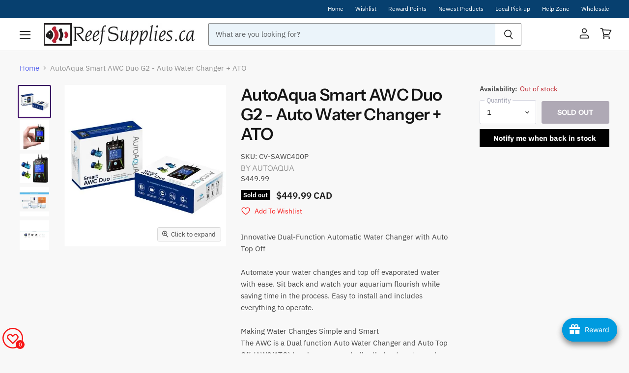

--- FILE ---
content_type: text/html; charset=utf-8
request_url: https://www.reefsupplies.ca/products/autoaqua-smart-awc-duo-auto-water-changer-ato
body_size: 107767
content:
<!doctype html>
<html class="no-js no-touch" lang="en">
  <head>


    <meta charset="utf-8">
    <meta http-equiv="X-UA-Compatible" content="IE=edge,chrome=1">
    <meta name="viewport" content="width=device-width,initial-scale=1" />

    <script src="https://code.jquery.com/jquery-3.6.0.min.js"></script>
    
    <!-- Preconnect Domains -->
    <link rel="preconnect" href="https://cdn.shopify.com" crossorigin>
    <link rel="preconnect" href="https://fonts.shopify.com" crossorigin>
    <link rel="preconnect" href="https://monorail-edge.shopifysvc.com">

    
    

    <!-- Preload Assets -->
    <link rel="preload" href="//www.reefsupplies.ca/cdn/shop/t/9/assets/api.js?v=20234963744316971091741110761" as="script">

    

    <link rel="preload" href="//www.reefsupplies.ca/cdn/shop/t/9/assets/superstore.js?v=96391371012182349721753255589" as="script"><title>Buy this AutoAqua Smart AWC Duo - Auto Water Changer + ATO in Canada — Reef Supplies Canada</title>

    
      <meta name="description" content="AutoAqua Smart AWC Duo - Auto Water Changer + ATO Canada">
    

    
  <link rel="shortcut icon" href="//www.reefsupplies.ca/cdn/shop/files/favicon_32x32.png?v=1658614071" type="image/png">


    
      <link rel="canonical" href="https://www.reefsupplies.ca/products/autoaqua-smart-awc-duo-auto-water-changer-ato" />
    

    
    















<meta property="og:site_name" content="Reef Supplies Canada">
<meta property="og:url" content="https://www.reefsupplies.ca/products/autoaqua-smart-awc-duo-auto-water-changer-ato">
<meta property="og:title" content="AutoAqua Smart AWC Duo G2 - Auto Water Changer + ATO">
<meta property="og:type" content="website">
<meta property="og:description" content="AutoAqua Smart AWC Duo - Auto Water Changer + ATO Canada">




    
    
    

    
    
    <meta
      property="og:image"
      content="https://www.reefsupplies.ca/cdn/shop/files/AWC-main_1200x1200.jpg?v=1758037821"
    />
    <meta
      property="og:image:secure_url"
      content="https://www.reefsupplies.ca/cdn/shop/files/AWC-main_1200x1200.jpg?v=1758037821"
    />
    <meta property="og:image:width" content="1200" />
    <meta property="og:image:height" content="1200" />
    
    
    <meta property="og:image:alt" content="AutoAqua Smart AWC Duo - Auto Water Changer + ATO" />
  
















<meta name="twitter:title" content="Buy this AutoAqua Smart AWC Duo - Auto Water Changer + ATO in Canada">
<meta name="twitter:description" content="AutoAqua Smart AWC Duo - Auto Water Changer + ATO Canada">


    
    
    
      
      
      <meta name="twitter:card" content="summary">
    
    
    <meta
      property="twitter:image"
      content="https://www.reefsupplies.ca/cdn/shop/files/AWC-main_1200x1200_crop_center.jpg?v=1758037821"
    />
    <meta property="twitter:image:width" content="1200" />
    <meta property="twitter:image:height" content="1200" />
    
    
    <meta property="twitter:image:alt" content="AutoAqua Smart AWC Duo - Auto Water Changer + ATO" />
  



    

    <link rel="preload" href="//www.reefsupplies.ca/cdn/fonts/instrument_sans/instrumentsans_n5.1ce463e1cc056566f977610764d93d4704464858.woff2" as="font" crossorigin="anonymous">

    
      <link rel="preload" as="style" href="//www.reefsupplies.ca/cdn/shop/t/9/assets/theme.css?v=70410099049757672991763043341">
    

    <script>window.performance && window.performance.mark && window.performance.mark('shopify.content_for_header.start');</script><meta name="google-site-verification" content="Gp9NI10n-zBgapqAZuCE4bWgw4RfK3yvYyy9jcbsBp8">
<meta id="shopify-digital-wallet" name="shopify-digital-wallet" content="/57362251891/digital_wallets/dialog">
<meta name="shopify-checkout-api-token" content="476eed08f7c15fa902cc8f40c576b922">
<meta id="in-context-paypal-metadata" data-shop-id="57362251891" data-venmo-supported="false" data-environment="production" data-locale="en_US" data-paypal-v4="true" data-currency="CAD">
<link rel="alternate" hreflang="x-default" href="https://www.reefsupplies.ca/products/autoaqua-smart-awc-duo-auto-water-changer-ato">
<link rel="alternate" hreflang="en-CA" href="https://www.reefsupplies.ca/products/autoaqua-smart-awc-duo-auto-water-changer-ato">
<link rel="alternate" hreflang="fr-CA" href="https://www.reefsupplies.ca/fr/products/autoaqua-smart-awc-duo-auto-water-changer-ato">
<link rel="alternate" type="application/json+oembed" href="https://www.reefsupplies.ca/products/autoaqua-smart-awc-duo-auto-water-changer-ato.oembed">
<script async="async" src="/checkouts/internal/preloads.js?locale=en-CA"></script>
<link rel="preconnect" href="https://shop.app" crossorigin="anonymous">
<script async="async" src="https://shop.app/checkouts/internal/preloads.js?locale=en-CA&shop_id=57362251891" crossorigin="anonymous"></script>
<script id="apple-pay-shop-capabilities" type="application/json">{"shopId":57362251891,"countryCode":"CA","currencyCode":"CAD","merchantCapabilities":["supports3DS"],"merchantId":"gid:\/\/shopify\/Shop\/57362251891","merchantName":"Reef Supplies Canada","requiredBillingContactFields":["postalAddress","email","phone"],"requiredShippingContactFields":["postalAddress","email","phone"],"shippingType":"shipping","supportedNetworks":["visa","masterCard","amex","discover","interac","jcb"],"total":{"type":"pending","label":"Reef Supplies Canada","amount":"1.00"},"shopifyPaymentsEnabled":true,"supportsSubscriptions":true}</script>
<script id="shopify-features" type="application/json">{"accessToken":"476eed08f7c15fa902cc8f40c576b922","betas":["rich-media-storefront-analytics"],"domain":"www.reefsupplies.ca","predictiveSearch":true,"shopId":57362251891,"locale":"en"}</script>
<script>var Shopify = Shopify || {};
Shopify.shop = "reef-supplies-canada.myshopify.com";
Shopify.locale = "en";
Shopify.currency = {"active":"CAD","rate":"1.0"};
Shopify.country = "CA";
Shopify.theme = {"name":"BLUE Superstore-v4.1.0","id":175209873773,"schema_name":"Superstore","schema_version":"4.1.0","theme_store_id":null,"role":"main"};
Shopify.theme.handle = "null";
Shopify.theme.style = {"id":null,"handle":null};
Shopify.cdnHost = "www.reefsupplies.ca/cdn";
Shopify.routes = Shopify.routes || {};
Shopify.routes.root = "/";</script>
<script type="module">!function(o){(o.Shopify=o.Shopify||{}).modules=!0}(window);</script>
<script>!function(o){function n(){var o=[];function n(){o.push(Array.prototype.slice.apply(arguments))}return n.q=o,n}var t=o.Shopify=o.Shopify||{};t.loadFeatures=n(),t.autoloadFeatures=n()}(window);</script>
<script>
  window.ShopifyPay = window.ShopifyPay || {};
  window.ShopifyPay.apiHost = "shop.app\/pay";
  window.ShopifyPay.redirectState = null;
</script>
<script id="shop-js-analytics" type="application/json">{"pageType":"product"}</script>
<script defer="defer" async type="module" src="//www.reefsupplies.ca/cdn/shopifycloud/shop-js/modules/v2/client.init-shop-cart-sync_BT-GjEfc.en.esm.js"></script>
<script defer="defer" async type="module" src="//www.reefsupplies.ca/cdn/shopifycloud/shop-js/modules/v2/chunk.common_D58fp_Oc.esm.js"></script>
<script defer="defer" async type="module" src="//www.reefsupplies.ca/cdn/shopifycloud/shop-js/modules/v2/chunk.modal_xMitdFEc.esm.js"></script>
<script type="module">
  await import("//www.reefsupplies.ca/cdn/shopifycloud/shop-js/modules/v2/client.init-shop-cart-sync_BT-GjEfc.en.esm.js");
await import("//www.reefsupplies.ca/cdn/shopifycloud/shop-js/modules/v2/chunk.common_D58fp_Oc.esm.js");
await import("//www.reefsupplies.ca/cdn/shopifycloud/shop-js/modules/v2/chunk.modal_xMitdFEc.esm.js");

  window.Shopify.SignInWithShop?.initShopCartSync?.({"fedCMEnabled":true,"windoidEnabled":true});

</script>
<script defer="defer" async type="module" src="//www.reefsupplies.ca/cdn/shopifycloud/shop-js/modules/v2/client.payment-terms_Ci9AEqFq.en.esm.js"></script>
<script defer="defer" async type="module" src="//www.reefsupplies.ca/cdn/shopifycloud/shop-js/modules/v2/chunk.common_D58fp_Oc.esm.js"></script>
<script defer="defer" async type="module" src="//www.reefsupplies.ca/cdn/shopifycloud/shop-js/modules/v2/chunk.modal_xMitdFEc.esm.js"></script>
<script type="module">
  await import("//www.reefsupplies.ca/cdn/shopifycloud/shop-js/modules/v2/client.payment-terms_Ci9AEqFq.en.esm.js");
await import("//www.reefsupplies.ca/cdn/shopifycloud/shop-js/modules/v2/chunk.common_D58fp_Oc.esm.js");
await import("//www.reefsupplies.ca/cdn/shopifycloud/shop-js/modules/v2/chunk.modal_xMitdFEc.esm.js");

  
</script>
<script>
  window.Shopify = window.Shopify || {};
  if (!window.Shopify.featureAssets) window.Shopify.featureAssets = {};
  window.Shopify.featureAssets['shop-js'] = {"shop-cart-sync":["modules/v2/client.shop-cart-sync_DZOKe7Ll.en.esm.js","modules/v2/chunk.common_D58fp_Oc.esm.js","modules/v2/chunk.modal_xMitdFEc.esm.js"],"init-fed-cm":["modules/v2/client.init-fed-cm_B6oLuCjv.en.esm.js","modules/v2/chunk.common_D58fp_Oc.esm.js","modules/v2/chunk.modal_xMitdFEc.esm.js"],"shop-cash-offers":["modules/v2/client.shop-cash-offers_D2sdYoxE.en.esm.js","modules/v2/chunk.common_D58fp_Oc.esm.js","modules/v2/chunk.modal_xMitdFEc.esm.js"],"shop-login-button":["modules/v2/client.shop-login-button_QeVjl5Y3.en.esm.js","modules/v2/chunk.common_D58fp_Oc.esm.js","modules/v2/chunk.modal_xMitdFEc.esm.js"],"pay-button":["modules/v2/client.pay-button_DXTOsIq6.en.esm.js","modules/v2/chunk.common_D58fp_Oc.esm.js","modules/v2/chunk.modal_xMitdFEc.esm.js"],"shop-button":["modules/v2/client.shop-button_DQZHx9pm.en.esm.js","modules/v2/chunk.common_D58fp_Oc.esm.js","modules/v2/chunk.modal_xMitdFEc.esm.js"],"avatar":["modules/v2/client.avatar_BTnouDA3.en.esm.js"],"init-windoid":["modules/v2/client.init-windoid_CR1B-cfM.en.esm.js","modules/v2/chunk.common_D58fp_Oc.esm.js","modules/v2/chunk.modal_xMitdFEc.esm.js"],"init-shop-for-new-customer-accounts":["modules/v2/client.init-shop-for-new-customer-accounts_C_vY_xzh.en.esm.js","modules/v2/client.shop-login-button_QeVjl5Y3.en.esm.js","modules/v2/chunk.common_D58fp_Oc.esm.js","modules/v2/chunk.modal_xMitdFEc.esm.js"],"init-shop-email-lookup-coordinator":["modules/v2/client.init-shop-email-lookup-coordinator_BI7n9ZSv.en.esm.js","modules/v2/chunk.common_D58fp_Oc.esm.js","modules/v2/chunk.modal_xMitdFEc.esm.js"],"init-shop-cart-sync":["modules/v2/client.init-shop-cart-sync_BT-GjEfc.en.esm.js","modules/v2/chunk.common_D58fp_Oc.esm.js","modules/v2/chunk.modal_xMitdFEc.esm.js"],"shop-toast-manager":["modules/v2/client.shop-toast-manager_DiYdP3xc.en.esm.js","modules/v2/chunk.common_D58fp_Oc.esm.js","modules/v2/chunk.modal_xMitdFEc.esm.js"],"init-customer-accounts":["modules/v2/client.init-customer-accounts_D9ZNqS-Q.en.esm.js","modules/v2/client.shop-login-button_QeVjl5Y3.en.esm.js","modules/v2/chunk.common_D58fp_Oc.esm.js","modules/v2/chunk.modal_xMitdFEc.esm.js"],"init-customer-accounts-sign-up":["modules/v2/client.init-customer-accounts-sign-up_iGw4briv.en.esm.js","modules/v2/client.shop-login-button_QeVjl5Y3.en.esm.js","modules/v2/chunk.common_D58fp_Oc.esm.js","modules/v2/chunk.modal_xMitdFEc.esm.js"],"shop-follow-button":["modules/v2/client.shop-follow-button_CqMgW2wH.en.esm.js","modules/v2/chunk.common_D58fp_Oc.esm.js","modules/v2/chunk.modal_xMitdFEc.esm.js"],"checkout-modal":["modules/v2/client.checkout-modal_xHeaAweL.en.esm.js","modules/v2/chunk.common_D58fp_Oc.esm.js","modules/v2/chunk.modal_xMitdFEc.esm.js"],"shop-login":["modules/v2/client.shop-login_D91U-Q7h.en.esm.js","modules/v2/chunk.common_D58fp_Oc.esm.js","modules/v2/chunk.modal_xMitdFEc.esm.js"],"lead-capture":["modules/v2/client.lead-capture_BJmE1dJe.en.esm.js","modules/v2/chunk.common_D58fp_Oc.esm.js","modules/v2/chunk.modal_xMitdFEc.esm.js"],"payment-terms":["modules/v2/client.payment-terms_Ci9AEqFq.en.esm.js","modules/v2/chunk.common_D58fp_Oc.esm.js","modules/v2/chunk.modal_xMitdFEc.esm.js"]};
</script>
<script>(function() {
  var isLoaded = false;
  function asyncLoad() {
    if (isLoaded) return;
    isLoaded = true;
    var urls = ["https:\/\/joy.avada.io\/scripttag\/avada-joy.min.js?shop=reef-supplies-canada.myshopify.com","https:\/\/cdn.hextom.com\/js\/freeshippingbar.js?shop=reef-supplies-canada.myshopify.com","https:\/\/joy.avada.io\/scripttag\/avada-joy-tracking.min.js?shop=reef-supplies-canada.myshopify.com"];
    for (var i = 0; i < urls.length; i++) {
      var s = document.createElement('script');
      s.type = 'text/javascript';
      s.async = true;
      s.src = urls[i];
      var x = document.getElementsByTagName('script')[0];
      x.parentNode.insertBefore(s, x);
    }
  };
  if(window.attachEvent) {
    window.attachEvent('onload', asyncLoad);
  } else {
    window.addEventListener('load', asyncLoad, false);
  }
})();</script>
<script id="__st">var __st={"a":57362251891,"offset":-18000,"reqid":"58719c84-19d2-4e76-9b06-0e8a3c5caf24-1769261514","pageurl":"www.reefsupplies.ca\/products\/autoaqua-smart-awc-duo-auto-water-changer-ato","u":"8eb466eaf12e","p":"product","rtyp":"product","rid":6873218678899};</script>
<script>window.ShopifyPaypalV4VisibilityTracking = true;</script>
<script id="captcha-bootstrap">!function(){'use strict';const t='contact',e='account',n='new_comment',o=[[t,t],['blogs',n],['comments',n],[t,'customer']],c=[[e,'customer_login'],[e,'guest_login'],[e,'recover_customer_password'],[e,'create_customer']],r=t=>t.map((([t,e])=>`form[action*='/${t}']:not([data-nocaptcha='true']) input[name='form_type'][value='${e}']`)).join(','),a=t=>()=>t?[...document.querySelectorAll(t)].map((t=>t.form)):[];function s(){const t=[...o],e=r(t);return a(e)}const i='password',u='form_key',d=['recaptcha-v3-token','g-recaptcha-response','h-captcha-response',i],f=()=>{try{return window.sessionStorage}catch{return}},m='__shopify_v',_=t=>t.elements[u];function p(t,e,n=!1){try{const o=window.sessionStorage,c=JSON.parse(o.getItem(e)),{data:r}=function(t){const{data:e,action:n}=t;return t[m]||n?{data:e,action:n}:{data:t,action:n}}(c);for(const[e,n]of Object.entries(r))t.elements[e]&&(t.elements[e].value=n);n&&o.removeItem(e)}catch(o){console.error('form repopulation failed',{error:o})}}const l='form_type',E='cptcha';function T(t){t.dataset[E]=!0}const w=window,h=w.document,L='Shopify',v='ce_forms',y='captcha';let A=!1;((t,e)=>{const n=(g='f06e6c50-85a8-45c8-87d0-21a2b65856fe',I='https://cdn.shopify.com/shopifycloud/storefront-forms-hcaptcha/ce_storefront_forms_captcha_hcaptcha.v1.5.2.iife.js',D={infoText:'Protected by hCaptcha',privacyText:'Privacy',termsText:'Terms'},(t,e,n)=>{const o=w[L][v],c=o.bindForm;if(c)return c(t,g,e,D).then(n);var r;o.q.push([[t,g,e,D],n]),r=I,A||(h.body.append(Object.assign(h.createElement('script'),{id:'captcha-provider',async:!0,src:r})),A=!0)});var g,I,D;w[L]=w[L]||{},w[L][v]=w[L][v]||{},w[L][v].q=[],w[L][y]=w[L][y]||{},w[L][y].protect=function(t,e){n(t,void 0,e),T(t)},Object.freeze(w[L][y]),function(t,e,n,w,h,L){const[v,y,A,g]=function(t,e,n){const i=e?o:[],u=t?c:[],d=[...i,...u],f=r(d),m=r(i),_=r(d.filter((([t,e])=>n.includes(e))));return[a(f),a(m),a(_),s()]}(w,h,L),I=t=>{const e=t.target;return e instanceof HTMLFormElement?e:e&&e.form},D=t=>v().includes(t);t.addEventListener('submit',(t=>{const e=I(t);if(!e)return;const n=D(e)&&!e.dataset.hcaptchaBound&&!e.dataset.recaptchaBound,o=_(e),c=g().includes(e)&&(!o||!o.value);(n||c)&&t.preventDefault(),c&&!n&&(function(t){try{if(!f())return;!function(t){const e=f();if(!e)return;const n=_(t);if(!n)return;const o=n.value;o&&e.removeItem(o)}(t);const e=Array.from(Array(32),(()=>Math.random().toString(36)[2])).join('');!function(t,e){_(t)||t.append(Object.assign(document.createElement('input'),{type:'hidden',name:u})),t.elements[u].value=e}(t,e),function(t,e){const n=f();if(!n)return;const o=[...t.querySelectorAll(`input[type='${i}']`)].map((({name:t})=>t)),c=[...d,...o],r={};for(const[a,s]of new FormData(t).entries())c.includes(a)||(r[a]=s);n.setItem(e,JSON.stringify({[m]:1,action:t.action,data:r}))}(t,e)}catch(e){console.error('failed to persist form',e)}}(e),e.submit())}));const S=(t,e)=>{t&&!t.dataset[E]&&(n(t,e.some((e=>e===t))),T(t))};for(const o of['focusin','change'])t.addEventListener(o,(t=>{const e=I(t);D(e)&&S(e,y())}));const B=e.get('form_key'),M=e.get(l),P=B&&M;t.addEventListener('DOMContentLoaded',(()=>{const t=y();if(P)for(const e of t)e.elements[l].value===M&&p(e,B);[...new Set([...A(),...v().filter((t=>'true'===t.dataset.shopifyCaptcha))])].forEach((e=>S(e,t)))}))}(h,new URLSearchParams(w.location.search),n,t,e,['guest_login'])})(!0,!0)}();</script>
<script integrity="sha256-4kQ18oKyAcykRKYeNunJcIwy7WH5gtpwJnB7kiuLZ1E=" data-source-attribution="shopify.loadfeatures" defer="defer" src="//www.reefsupplies.ca/cdn/shopifycloud/storefront/assets/storefront/load_feature-a0a9edcb.js" crossorigin="anonymous"></script>
<script crossorigin="anonymous" defer="defer" src="//www.reefsupplies.ca/cdn/shopifycloud/storefront/assets/shopify_pay/storefront-65b4c6d7.js?v=20250812"></script>
<script data-source-attribution="shopify.dynamic_checkout.dynamic.init">var Shopify=Shopify||{};Shopify.PaymentButton=Shopify.PaymentButton||{isStorefrontPortableWallets:!0,init:function(){window.Shopify.PaymentButton.init=function(){};var t=document.createElement("script");t.src="https://www.reefsupplies.ca/cdn/shopifycloud/portable-wallets/latest/portable-wallets.en.js",t.type="module",document.head.appendChild(t)}};
</script>
<script data-source-attribution="shopify.dynamic_checkout.buyer_consent">
  function portableWalletsHideBuyerConsent(e){var t=document.getElementById("shopify-buyer-consent"),n=document.getElementById("shopify-subscription-policy-button");t&&n&&(t.classList.add("hidden"),t.setAttribute("aria-hidden","true"),n.removeEventListener("click",e))}function portableWalletsShowBuyerConsent(e){var t=document.getElementById("shopify-buyer-consent"),n=document.getElementById("shopify-subscription-policy-button");t&&n&&(t.classList.remove("hidden"),t.removeAttribute("aria-hidden"),n.addEventListener("click",e))}window.Shopify?.PaymentButton&&(window.Shopify.PaymentButton.hideBuyerConsent=portableWalletsHideBuyerConsent,window.Shopify.PaymentButton.showBuyerConsent=portableWalletsShowBuyerConsent);
</script>
<script data-source-attribution="shopify.dynamic_checkout.cart.bootstrap">document.addEventListener("DOMContentLoaded",(function(){function t(){return document.querySelector("shopify-accelerated-checkout-cart, shopify-accelerated-checkout")}if(t())Shopify.PaymentButton.init();else{new MutationObserver((function(e,n){t()&&(Shopify.PaymentButton.init(),n.disconnect())})).observe(document.body,{childList:!0,subtree:!0})}}));
</script>
<link id="shopify-accelerated-checkout-styles" rel="stylesheet" media="screen" href="https://www.reefsupplies.ca/cdn/shopifycloud/portable-wallets/latest/accelerated-checkout-backwards-compat.css" crossorigin="anonymous">
<style id="shopify-accelerated-checkout-cart">
        #shopify-buyer-consent {
  margin-top: 1em;
  display: inline-block;
  width: 100%;
}

#shopify-buyer-consent.hidden {
  display: none;
}

#shopify-subscription-policy-button {
  background: none;
  border: none;
  padding: 0;
  text-decoration: underline;
  font-size: inherit;
  cursor: pointer;
}

#shopify-subscription-policy-button::before {
  box-shadow: none;
}

      </style>

<script>window.performance && window.performance.mark && window.performance.mark('shopify.content_for_header.end');</script>

    <script>
      document.documentElement.className=document.documentElement.className.replace(/\bno-js\b/,'js');
      if(window.Shopify&&window.Shopify.designMode)document.documentElement.className+=' in-theme-editor';
      if(('ontouchstart' in window)||window.DocumentTouch&&document instanceof DocumentTouch)document.documentElement.className=document.documentElement.className.replace(/\bno-touch\b/,'has-touch');
    </script>

    <script src="//www.reefsupplies.ca/cdn/shop/t/9/assets/api.js?v=20234963744316971091741110761" defer></script>

    
      <link href="//www.reefsupplies.ca/cdn/shop/t/9/assets/theme.css?v=70410099049757672991763043341" rel="stylesheet" type="text/css" media="all" />
    

    

    
    <script>
      window.Theme = window.Theme || {};
      window.Theme.version = '4.1.0';
      window.Theme.name = 'Superstore';
      window.Theme.routes = {
        "root_url": "/",
        "account_url": "/account",
        "account_login_url": "/account/login",
        "account_logout_url": "/account/logout",
        "account_register_url": "/account/register",
        "account_addresses_url": "/account/addresses",
        "collections_url": "/collections",
        "all_products_collection_url": "/collections/all",
        "search_url": "/search",
        "cart_url": "/cart",
        "cart_add_url": "/cart/add",
        "cart_change_url": "/cart/change",
        "cart_clear_url": "/cart/clear",
        "product_recommendations_url": "/recommendations/products",
      };
    </script>
    

  
  




<!-- "snippets/weglot_hreftags.liquid" was not rendered, the associated app was uninstalled -->
<!-- "snippets/weglot_switcher.liquid" was not rendered, the associated app was uninstalled -->


<script>
  document.addEventListener("DOMContentLoaded", function(event) {
    const style = document.getElementById('wsg-custom-style');
    if (typeof window.isWsgCustomer != "undefined" && isWsgCustomer) {
      style.innerHTML = `
        ${style.innerHTML} 
        /* A friend of hideWsg - this will _show_ only for wsg customers. Add class to an element to use */
        .showWsg {
          display: unset;
        }
        /* wholesale only CSS */
        .additional-checkout-buttons, .shopify-payment-button,
        .productitem--action-qs {
          display: none !important;
        }
        .wsg-proxy-container select {
          background-color: 
          ${
        document.querySelector('input').style.backgroundColor
          ? document.querySelector('input').style.backgroundColor
          : 'white'
        } !important;
        }
      `;
    } else {
      style.innerHTML = `
        ${style.innerHTML}
        /* Add CSS rules here for NOT wsg customers - great to hide elements from retail when we can't access the code driving the element */
        
      `;
    }

    if (typeof window.embedButtonBg !== undefined && typeof window.embedButtonText !== undefined && window.embedButtonBg !== window.embedButtonText) {
      style.innerHTML = `
        ${style.innerHTML}
        .wsg-button-fix {
          background: ${embedButtonBg} !important;
          border-color: ${embedButtonBg} !important;
          color: ${embedButtonText} !important;
        }
      `;
    }

    // =========================
    //         CUSTOM JS
    // ==========================
    if (document.querySelector(".wsg-proxy-container")) {
      initNodeObserver(wsgCustomJs);
    }
  })

  function wsgCustomJs() {

    // update button classes
    const button = document.querySelectorAll(".wsg-button-fix");
    let buttonClass = "button-primary";
    buttonClass = buttonClass.split(" ");
    for (let i = 0; i < button.length; i++) {
      button[i].classList.add(... buttonClass);
    }

    // wsgCustomJs window placeholder
    // update secondary btn color on proxy cart
    if (document.getElementById("wsg-checkout-one")) {
      const checkoutButton = document.getElementById("wsg-checkout-one");
      let wsgBtnColor = window.getComputedStyle(checkoutButton).backgroundColor;
      let wsgBtnBackground = "none";
      let wsgBtnBorder = "thin solid " + wsgBtnColor;
      let wsgBtnPadding = window.getComputedStyle(checkoutButton).padding;
      let spofBtn = document.querySelectorAll(".spof-btn");
      for (let i = 0; i < spofBtn.length; i++) {
        spofBtn[i].style.background = wsgBtnBackground;
        spofBtn[i].style.color = wsgBtnColor;
        spofBtn[i].style.border = wsgBtnBorder;
        spofBtn[i].style.padding = wsgBtnPadding;
      }
    }

    // update Quick Order Form label
    if (typeof window.embedSPOFLabel != "undefined" && embedSPOFLabel) {
      document.querySelectorAll(".spof-btn").forEach(function(spofBtn) {
        spofBtn.removeAttribute("data-translation-selector");
        spofBtn.innerHTML = embedSPOFLabel;
      });
    }
  }

  function initNodeObserver(onChangeNodeCallback) {

    // Select the node that will be observed for mutations
    const targetNode = document.querySelector(".wsg-proxy-container");

    // Options for the observer (which mutations to observe)
    const config = {
      attributes: true,
      childList: true,
      subtree: true
    };

    // Callback function to execute when mutations are observed
    const callback = function(mutationsList, observer) {
      for (const mutation of mutationsList) {
        if (mutation.type === 'childList') {
          onChangeNodeCallback();
          observer.disconnect();
        }
      }
    };

    // Create an observer instance linked to the callback function
    const observer = new MutationObserver(callback);

    // Start observing the target node for configured mutations
    observer.observe(targetNode, config);
  }
</script>


<style id="wsg-custom-style">
  /* A friend of hideWsg - this will _show_ only for wsg customers. Add class to an element to use */
  .showWsg {
    display: none;
  }
  /* Signup/login */
  #wsg-signup select,
  #wsg-signup input,
  #wsg-signup textarea {
    height: 46px;
    border: thin solid #d1d1d1;
    padding: 6px 10px;
  }
  #wsg-signup textarea {
    min-height: 100px;
  }
  .wsg-login-input {
    height: 46px;
    border: thin solid #d1d1d1;
    padding: 6px 10px;
  }
  #wsg-signup select {
  }
/*   Quick Order Form */
  .wsg-table td {
    border: none;
    min-width: 150px;
  }
  .wsg-table tr {
    border-bottom: thin solid #d1d1d1; 
    border-left: none;
  }
  .wsg-table input[type="number"] {
    border: thin solid #d1d1d1;
    padding: 5px 15px;
    min-height: 42px;
  }
  #wsg-spof-link a {
    text-decoration: inherit;
    color: inherit;
  }
  .wsg-proxy-container {
    margin-top: 0% !important;
  }
  @media screen and (max-width:768px){
    .wsg-proxy-container .wsg-table input[type="number"] {
        max-width: 80%; 
    }
    .wsg-center img {
      width: 50px !important;
    }
    .wsg-variant-price-area {
      min-width: 70px !important;
    }
  }
  /* Submit button */
  #wsg-cart-update{
    padding: 8px 10px;
    min-height: 45px;
    max-width: 100% !important;
  }
  .wsg-table {
    background: inherit !important;
  }
  .wsg-spof-container-main {
    background: inherit !important;
  }
  /* General fixes */
  .wsg-hide-prices {
    opacity: 0;
  }
  .wsg-ws-only .button {
    margin: 0;
  }
  .wsg-button-fix{
    display: flex;
    align-items: center;
    margin: 0 auto !important;
  }
  
  #wsg-account-spof-btn{
    background: transparent;
    color: rgb(84, 97, 237);
    border: thin solid rgb(84, 97, 237);
    padding: 11px 22px;
    cursor: pointer;
  }
</style>
<meta name="google-site-verification" content="erWngFQIsxXYl-JOtmM4iryiLLc9iV66ewaDXxQ2S7o" />
<!-- BEGIN app block: shopify://apps/seowill-seoant-ai-seo/blocks/seoant-core/8e57283b-dcb0-4f7b-a947-fb5c57a0d59d -->
<!--SEOAnt Core By SEOAnt Teams, v0.1.6 START -->







    <!-- BEGIN app snippet: Product-JSON-LD --><!-- END app snippet -->


<!-- SON-LD generated By SEOAnt END -->



<!-- Start : SEOAnt BrokenLink Redirect --><script type="text/javascript">
    !function(t){var e={};function r(n){if(e[n])return e[n].exports;var o=e[n]={i:n,l:!1,exports:{}};return t[n].call(o.exports,o,o.exports,r),o.l=!0,o.exports}r.m=t,r.c=e,r.d=function(t,e,n){r.o(t,e)||Object.defineProperty(t,e,{enumerable:!0,get:n})},r.r=function(t){"undefined"!==typeof Symbol&&Symbol.toStringTag&&Object.defineProperty(t,Symbol.toStringTag,{value:"Module"}),Object.defineProperty(t,"__esModule",{value:!0})},r.t=function(t,e){if(1&e&&(t=r(t)),8&e)return t;if(4&e&&"object"===typeof t&&t&&t.__esModule)return t;var n=Object.create(null);if(r.r(n),Object.defineProperty(n,"default",{enumerable:!0,value:t}),2&e&&"string"!=typeof t)for(var o in t)r.d(n,o,function(e){return t[e]}.bind(null,o));return n},r.n=function(t){var e=t&&t.__esModule?function(){return t.default}:function(){return t};return r.d(e,"a",e),e},r.o=function(t,e){return Object.prototype.hasOwnProperty.call(t,e)},r.p="",r(r.s=11)}([function(t,e,r){"use strict";var n=r(2),o=Object.prototype.toString;function i(t){return"[object Array]"===o.call(t)}function a(t){return"undefined"===typeof t}function u(t){return null!==t&&"object"===typeof t}function s(t){return"[object Function]"===o.call(t)}function c(t,e){if(null!==t&&"undefined"!==typeof t)if("object"!==typeof t&&(t=[t]),i(t))for(var r=0,n=t.length;r<n;r++)e.call(null,t[r],r,t);else for(var o in t)Object.prototype.hasOwnProperty.call(t,o)&&e.call(null,t[o],o,t)}t.exports={isArray:i,isArrayBuffer:function(t){return"[object ArrayBuffer]"===o.call(t)},isBuffer:function(t){return null!==t&&!a(t)&&null!==t.constructor&&!a(t.constructor)&&"function"===typeof t.constructor.isBuffer&&t.constructor.isBuffer(t)},isFormData:function(t){return"undefined"!==typeof FormData&&t instanceof FormData},isArrayBufferView:function(t){return"undefined"!==typeof ArrayBuffer&&ArrayBuffer.isView?ArrayBuffer.isView(t):t&&t.buffer&&t.buffer instanceof ArrayBuffer},isString:function(t){return"string"===typeof t},isNumber:function(t){return"number"===typeof t},isObject:u,isUndefined:a,isDate:function(t){return"[object Date]"===o.call(t)},isFile:function(t){return"[object File]"===o.call(t)},isBlob:function(t){return"[object Blob]"===o.call(t)},isFunction:s,isStream:function(t){return u(t)&&s(t.pipe)},isURLSearchParams:function(t){return"undefined"!==typeof URLSearchParams&&t instanceof URLSearchParams},isStandardBrowserEnv:function(){return("undefined"===typeof navigator||"ReactNative"!==navigator.product&&"NativeScript"!==navigator.product&&"NS"!==navigator.product)&&("undefined"!==typeof window&&"undefined"!==typeof document)},forEach:c,merge:function t(){var e={};function r(r,n){"object"===typeof e[n]&&"object"===typeof r?e[n]=t(e[n],r):e[n]=r}for(var n=0,o=arguments.length;n<o;n++)c(arguments[n],r);return e},deepMerge:function t(){var e={};function r(r,n){"object"===typeof e[n]&&"object"===typeof r?e[n]=t(e[n],r):e[n]="object"===typeof r?t({},r):r}for(var n=0,o=arguments.length;n<o;n++)c(arguments[n],r);return e},extend:function(t,e,r){return c(e,(function(e,o){t[o]=r&&"function"===typeof e?n(e,r):e})),t},trim:function(t){return t.replace(/^\s*/,"").replace(/\s*$/,"")}}},function(t,e,r){t.exports=r(12)},function(t,e,r){"use strict";t.exports=function(t,e){return function(){for(var r=new Array(arguments.length),n=0;n<r.length;n++)r[n]=arguments[n];return t.apply(e,r)}}},function(t,e,r){"use strict";var n=r(0);function o(t){return encodeURIComponent(t).replace(/%40/gi,"@").replace(/%3A/gi,":").replace(/%24/g,"$").replace(/%2C/gi,",").replace(/%20/g,"+").replace(/%5B/gi,"[").replace(/%5D/gi,"]")}t.exports=function(t,e,r){if(!e)return t;var i;if(r)i=r(e);else if(n.isURLSearchParams(e))i=e.toString();else{var a=[];n.forEach(e,(function(t,e){null!==t&&"undefined"!==typeof t&&(n.isArray(t)?e+="[]":t=[t],n.forEach(t,(function(t){n.isDate(t)?t=t.toISOString():n.isObject(t)&&(t=JSON.stringify(t)),a.push(o(e)+"="+o(t))})))})),i=a.join("&")}if(i){var u=t.indexOf("#");-1!==u&&(t=t.slice(0,u)),t+=(-1===t.indexOf("?")?"?":"&")+i}return t}},function(t,e,r){"use strict";t.exports=function(t){return!(!t||!t.__CANCEL__)}},function(t,e,r){"use strict";(function(e){var n=r(0),o=r(19),i={"Content-Type":"application/x-www-form-urlencoded"};function a(t,e){!n.isUndefined(t)&&n.isUndefined(t["Content-Type"])&&(t["Content-Type"]=e)}var u={adapter:function(){var t;return("undefined"!==typeof XMLHttpRequest||"undefined"!==typeof e&&"[object process]"===Object.prototype.toString.call(e))&&(t=r(6)),t}(),transformRequest:[function(t,e){return o(e,"Accept"),o(e,"Content-Type"),n.isFormData(t)||n.isArrayBuffer(t)||n.isBuffer(t)||n.isStream(t)||n.isFile(t)||n.isBlob(t)?t:n.isArrayBufferView(t)?t.buffer:n.isURLSearchParams(t)?(a(e,"application/x-www-form-urlencoded;charset=utf-8"),t.toString()):n.isObject(t)?(a(e,"application/json;charset=utf-8"),JSON.stringify(t)):t}],transformResponse:[function(t){if("string"===typeof t)try{t=JSON.parse(t)}catch(e){}return t}],timeout:0,xsrfCookieName:"XSRF-TOKEN",xsrfHeaderName:"X-XSRF-TOKEN",maxContentLength:-1,validateStatus:function(t){return t>=200&&t<300},headers:{common:{Accept:"application/json, text/plain, */*"}}};n.forEach(["delete","get","head"],(function(t){u.headers[t]={}})),n.forEach(["post","put","patch"],(function(t){u.headers[t]=n.merge(i)})),t.exports=u}).call(this,r(18))},function(t,e,r){"use strict";var n=r(0),o=r(20),i=r(3),a=r(22),u=r(25),s=r(26),c=r(7);t.exports=function(t){return new Promise((function(e,f){var l=t.data,p=t.headers;n.isFormData(l)&&delete p["Content-Type"];var h=new XMLHttpRequest;if(t.auth){var d=t.auth.username||"",m=t.auth.password||"";p.Authorization="Basic "+btoa(d+":"+m)}var y=a(t.baseURL,t.url);if(h.open(t.method.toUpperCase(),i(y,t.params,t.paramsSerializer),!0),h.timeout=t.timeout,h.onreadystatechange=function(){if(h&&4===h.readyState&&(0!==h.status||h.responseURL&&0===h.responseURL.indexOf("file:"))){var r="getAllResponseHeaders"in h?u(h.getAllResponseHeaders()):null,n={data:t.responseType&&"text"!==t.responseType?h.response:h.responseText,status:h.status,statusText:h.statusText,headers:r,config:t,request:h};o(e,f,n),h=null}},h.onabort=function(){h&&(f(c("Request aborted",t,"ECONNABORTED",h)),h=null)},h.onerror=function(){f(c("Network Error",t,null,h)),h=null},h.ontimeout=function(){var e="timeout of "+t.timeout+"ms exceeded";t.timeoutErrorMessage&&(e=t.timeoutErrorMessage),f(c(e,t,"ECONNABORTED",h)),h=null},n.isStandardBrowserEnv()){var v=r(27),g=(t.withCredentials||s(y))&&t.xsrfCookieName?v.read(t.xsrfCookieName):void 0;g&&(p[t.xsrfHeaderName]=g)}if("setRequestHeader"in h&&n.forEach(p,(function(t,e){"undefined"===typeof l&&"content-type"===e.toLowerCase()?delete p[e]:h.setRequestHeader(e,t)})),n.isUndefined(t.withCredentials)||(h.withCredentials=!!t.withCredentials),t.responseType)try{h.responseType=t.responseType}catch(w){if("json"!==t.responseType)throw w}"function"===typeof t.onDownloadProgress&&h.addEventListener("progress",t.onDownloadProgress),"function"===typeof t.onUploadProgress&&h.upload&&h.upload.addEventListener("progress",t.onUploadProgress),t.cancelToken&&t.cancelToken.promise.then((function(t){h&&(h.abort(),f(t),h=null)})),void 0===l&&(l=null),h.send(l)}))}},function(t,e,r){"use strict";var n=r(21);t.exports=function(t,e,r,o,i){var a=new Error(t);return n(a,e,r,o,i)}},function(t,e,r){"use strict";var n=r(0);t.exports=function(t,e){e=e||{};var r={},o=["url","method","params","data"],i=["headers","auth","proxy"],a=["baseURL","url","transformRequest","transformResponse","paramsSerializer","timeout","withCredentials","adapter","responseType","xsrfCookieName","xsrfHeaderName","onUploadProgress","onDownloadProgress","maxContentLength","validateStatus","maxRedirects","httpAgent","httpsAgent","cancelToken","socketPath"];n.forEach(o,(function(t){"undefined"!==typeof e[t]&&(r[t]=e[t])})),n.forEach(i,(function(o){n.isObject(e[o])?r[o]=n.deepMerge(t[o],e[o]):"undefined"!==typeof e[o]?r[o]=e[o]:n.isObject(t[o])?r[o]=n.deepMerge(t[o]):"undefined"!==typeof t[o]&&(r[o]=t[o])})),n.forEach(a,(function(n){"undefined"!==typeof e[n]?r[n]=e[n]:"undefined"!==typeof t[n]&&(r[n]=t[n])}));var u=o.concat(i).concat(a),s=Object.keys(e).filter((function(t){return-1===u.indexOf(t)}));return n.forEach(s,(function(n){"undefined"!==typeof e[n]?r[n]=e[n]:"undefined"!==typeof t[n]&&(r[n]=t[n])})),r}},function(t,e,r){"use strict";function n(t){this.message=t}n.prototype.toString=function(){return"Cancel"+(this.message?": "+this.message:"")},n.prototype.__CANCEL__=!0,t.exports=n},function(t,e,r){t.exports=r(13)},function(t,e,r){t.exports=r(30)},function(t,e,r){var n=function(t){"use strict";var e=Object.prototype,r=e.hasOwnProperty,n="function"===typeof Symbol?Symbol:{},o=n.iterator||"@@iterator",i=n.asyncIterator||"@@asyncIterator",a=n.toStringTag||"@@toStringTag";function u(t,e,r){return Object.defineProperty(t,e,{value:r,enumerable:!0,configurable:!0,writable:!0}),t[e]}try{u({},"")}catch(S){u=function(t,e,r){return t[e]=r}}function s(t,e,r,n){var o=e&&e.prototype instanceof l?e:l,i=Object.create(o.prototype),a=new L(n||[]);return i._invoke=function(t,e,r){var n="suspendedStart";return function(o,i){if("executing"===n)throw new Error("Generator is already running");if("completed"===n){if("throw"===o)throw i;return j()}for(r.method=o,r.arg=i;;){var a=r.delegate;if(a){var u=x(a,r);if(u){if(u===f)continue;return u}}if("next"===r.method)r.sent=r._sent=r.arg;else if("throw"===r.method){if("suspendedStart"===n)throw n="completed",r.arg;r.dispatchException(r.arg)}else"return"===r.method&&r.abrupt("return",r.arg);n="executing";var s=c(t,e,r);if("normal"===s.type){if(n=r.done?"completed":"suspendedYield",s.arg===f)continue;return{value:s.arg,done:r.done}}"throw"===s.type&&(n="completed",r.method="throw",r.arg=s.arg)}}}(t,r,a),i}function c(t,e,r){try{return{type:"normal",arg:t.call(e,r)}}catch(S){return{type:"throw",arg:S}}}t.wrap=s;var f={};function l(){}function p(){}function h(){}var d={};d[o]=function(){return this};var m=Object.getPrototypeOf,y=m&&m(m(T([])));y&&y!==e&&r.call(y,o)&&(d=y);var v=h.prototype=l.prototype=Object.create(d);function g(t){["next","throw","return"].forEach((function(e){u(t,e,(function(t){return this._invoke(e,t)}))}))}function w(t,e){var n;this._invoke=function(o,i){function a(){return new e((function(n,a){!function n(o,i,a,u){var s=c(t[o],t,i);if("throw"!==s.type){var f=s.arg,l=f.value;return l&&"object"===typeof l&&r.call(l,"__await")?e.resolve(l.__await).then((function(t){n("next",t,a,u)}),(function(t){n("throw",t,a,u)})):e.resolve(l).then((function(t){f.value=t,a(f)}),(function(t){return n("throw",t,a,u)}))}u(s.arg)}(o,i,n,a)}))}return n=n?n.then(a,a):a()}}function x(t,e){var r=t.iterator[e.method];if(void 0===r){if(e.delegate=null,"throw"===e.method){if(t.iterator.return&&(e.method="return",e.arg=void 0,x(t,e),"throw"===e.method))return f;e.method="throw",e.arg=new TypeError("The iterator does not provide a 'throw' method")}return f}var n=c(r,t.iterator,e.arg);if("throw"===n.type)return e.method="throw",e.arg=n.arg,e.delegate=null,f;var o=n.arg;return o?o.done?(e[t.resultName]=o.value,e.next=t.nextLoc,"return"!==e.method&&(e.method="next",e.arg=void 0),e.delegate=null,f):o:(e.method="throw",e.arg=new TypeError("iterator result is not an object"),e.delegate=null,f)}function b(t){var e={tryLoc:t[0]};1 in t&&(e.catchLoc=t[1]),2 in t&&(e.finallyLoc=t[2],e.afterLoc=t[3]),this.tryEntries.push(e)}function E(t){var e=t.completion||{};e.type="normal",delete e.arg,t.completion=e}function L(t){this.tryEntries=[{tryLoc:"root"}],t.forEach(b,this),this.reset(!0)}function T(t){if(t){var e=t[o];if(e)return e.call(t);if("function"===typeof t.next)return t;if(!isNaN(t.length)){var n=-1,i=function e(){for(;++n<t.length;)if(r.call(t,n))return e.value=t[n],e.done=!1,e;return e.value=void 0,e.done=!0,e};return i.next=i}}return{next:j}}function j(){return{value:void 0,done:!0}}return p.prototype=v.constructor=h,h.constructor=p,p.displayName=u(h,a,"GeneratorFunction"),t.isGeneratorFunction=function(t){var e="function"===typeof t&&t.constructor;return!!e&&(e===p||"GeneratorFunction"===(e.displayName||e.name))},t.mark=function(t){return Object.setPrototypeOf?Object.setPrototypeOf(t,h):(t.__proto__=h,u(t,a,"GeneratorFunction")),t.prototype=Object.create(v),t},t.awrap=function(t){return{__await:t}},g(w.prototype),w.prototype[i]=function(){return this},t.AsyncIterator=w,t.async=function(e,r,n,o,i){void 0===i&&(i=Promise);var a=new w(s(e,r,n,o),i);return t.isGeneratorFunction(r)?a:a.next().then((function(t){return t.done?t.value:a.next()}))},g(v),u(v,a,"Generator"),v[o]=function(){return this},v.toString=function(){return"[object Generator]"},t.keys=function(t){var e=[];for(var r in t)e.push(r);return e.reverse(),function r(){for(;e.length;){var n=e.pop();if(n in t)return r.value=n,r.done=!1,r}return r.done=!0,r}},t.values=T,L.prototype={constructor:L,reset:function(t){if(this.prev=0,this.next=0,this.sent=this._sent=void 0,this.done=!1,this.delegate=null,this.method="next",this.arg=void 0,this.tryEntries.forEach(E),!t)for(var e in this)"t"===e.charAt(0)&&r.call(this,e)&&!isNaN(+e.slice(1))&&(this[e]=void 0)},stop:function(){this.done=!0;var t=this.tryEntries[0].completion;if("throw"===t.type)throw t.arg;return this.rval},dispatchException:function(t){if(this.done)throw t;var e=this;function n(r,n){return a.type="throw",a.arg=t,e.next=r,n&&(e.method="next",e.arg=void 0),!!n}for(var o=this.tryEntries.length-1;o>=0;--o){var i=this.tryEntries[o],a=i.completion;if("root"===i.tryLoc)return n("end");if(i.tryLoc<=this.prev){var u=r.call(i,"catchLoc"),s=r.call(i,"finallyLoc");if(u&&s){if(this.prev<i.catchLoc)return n(i.catchLoc,!0);if(this.prev<i.finallyLoc)return n(i.finallyLoc)}else if(u){if(this.prev<i.catchLoc)return n(i.catchLoc,!0)}else{if(!s)throw new Error("try statement without catch or finally");if(this.prev<i.finallyLoc)return n(i.finallyLoc)}}}},abrupt:function(t,e){for(var n=this.tryEntries.length-1;n>=0;--n){var o=this.tryEntries[n];if(o.tryLoc<=this.prev&&r.call(o,"finallyLoc")&&this.prev<o.finallyLoc){var i=o;break}}i&&("break"===t||"continue"===t)&&i.tryLoc<=e&&e<=i.finallyLoc&&(i=null);var a=i?i.completion:{};return a.type=t,a.arg=e,i?(this.method="next",this.next=i.finallyLoc,f):this.complete(a)},complete:function(t,e){if("throw"===t.type)throw t.arg;return"break"===t.type||"continue"===t.type?this.next=t.arg:"return"===t.type?(this.rval=this.arg=t.arg,this.method="return",this.next="end"):"normal"===t.type&&e&&(this.next=e),f},finish:function(t){for(var e=this.tryEntries.length-1;e>=0;--e){var r=this.tryEntries[e];if(r.finallyLoc===t)return this.complete(r.completion,r.afterLoc),E(r),f}},catch:function(t){for(var e=this.tryEntries.length-1;e>=0;--e){var r=this.tryEntries[e];if(r.tryLoc===t){var n=r.completion;if("throw"===n.type){var o=n.arg;E(r)}return o}}throw new Error("illegal catch attempt")},delegateYield:function(t,e,r){return this.delegate={iterator:T(t),resultName:e,nextLoc:r},"next"===this.method&&(this.arg=void 0),f}},t}(t.exports);try{regeneratorRuntime=n}catch(o){Function("r","regeneratorRuntime = r")(n)}},function(t,e,r){"use strict";var n=r(0),o=r(2),i=r(14),a=r(8);function u(t){var e=new i(t),r=o(i.prototype.request,e);return n.extend(r,i.prototype,e),n.extend(r,e),r}var s=u(r(5));s.Axios=i,s.create=function(t){return u(a(s.defaults,t))},s.Cancel=r(9),s.CancelToken=r(28),s.isCancel=r(4),s.all=function(t){return Promise.all(t)},s.spread=r(29),t.exports=s,t.exports.default=s},function(t,e,r){"use strict";var n=r(0),o=r(3),i=r(15),a=r(16),u=r(8);function s(t){this.defaults=t,this.interceptors={request:new i,response:new i}}s.prototype.request=function(t){"string"===typeof t?(t=arguments[1]||{}).url=arguments[0]:t=t||{},(t=u(this.defaults,t)).method?t.method=t.method.toLowerCase():this.defaults.method?t.method=this.defaults.method.toLowerCase():t.method="get";var e=[a,void 0],r=Promise.resolve(t);for(this.interceptors.request.forEach((function(t){e.unshift(t.fulfilled,t.rejected)})),this.interceptors.response.forEach((function(t){e.push(t.fulfilled,t.rejected)}));e.length;)r=r.then(e.shift(),e.shift());return r},s.prototype.getUri=function(t){return t=u(this.defaults,t),o(t.url,t.params,t.paramsSerializer).replace(/^\?/,"")},n.forEach(["delete","get","head","options"],(function(t){s.prototype[t]=function(e,r){return this.request(n.merge(r||{},{method:t,url:e}))}})),n.forEach(["post","put","patch"],(function(t){s.prototype[t]=function(e,r,o){return this.request(n.merge(o||{},{method:t,url:e,data:r}))}})),t.exports=s},function(t,e,r){"use strict";var n=r(0);function o(){this.handlers=[]}o.prototype.use=function(t,e){return this.handlers.push({fulfilled:t,rejected:e}),this.handlers.length-1},o.prototype.eject=function(t){this.handlers[t]&&(this.handlers[t]=null)},o.prototype.forEach=function(t){n.forEach(this.handlers,(function(e){null!==e&&t(e)}))},t.exports=o},function(t,e,r){"use strict";var n=r(0),o=r(17),i=r(4),a=r(5);function u(t){t.cancelToken&&t.cancelToken.throwIfRequested()}t.exports=function(t){return u(t),t.headers=t.headers||{},t.data=o(t.data,t.headers,t.transformRequest),t.headers=n.merge(t.headers.common||{},t.headers[t.method]||{},t.headers),n.forEach(["delete","get","head","post","put","patch","common"],(function(e){delete t.headers[e]})),(t.adapter||a.adapter)(t).then((function(e){return u(t),e.data=o(e.data,e.headers,t.transformResponse),e}),(function(e){return i(e)||(u(t),e&&e.response&&(e.response.data=o(e.response.data,e.response.headers,t.transformResponse))),Promise.reject(e)}))}},function(t,e,r){"use strict";var n=r(0);t.exports=function(t,e,r){return n.forEach(r,(function(r){t=r(t,e)})),t}},function(t,e){var r,n,o=t.exports={};function i(){throw new Error("setTimeout has not been defined")}function a(){throw new Error("clearTimeout has not been defined")}function u(t){if(r===setTimeout)return setTimeout(t,0);if((r===i||!r)&&setTimeout)return r=setTimeout,setTimeout(t,0);try{return r(t,0)}catch(e){try{return r.call(null,t,0)}catch(e){return r.call(this,t,0)}}}!function(){try{r="function"===typeof setTimeout?setTimeout:i}catch(t){r=i}try{n="function"===typeof clearTimeout?clearTimeout:a}catch(t){n=a}}();var s,c=[],f=!1,l=-1;function p(){f&&s&&(f=!1,s.length?c=s.concat(c):l=-1,c.length&&h())}function h(){if(!f){var t=u(p);f=!0;for(var e=c.length;e;){for(s=c,c=[];++l<e;)s&&s[l].run();l=-1,e=c.length}s=null,f=!1,function(t){if(n===clearTimeout)return clearTimeout(t);if((n===a||!n)&&clearTimeout)return n=clearTimeout,clearTimeout(t);try{n(t)}catch(e){try{return n.call(null,t)}catch(e){return n.call(this,t)}}}(t)}}function d(t,e){this.fun=t,this.array=e}function m(){}o.nextTick=function(t){var e=new Array(arguments.length-1);if(arguments.length>1)for(var r=1;r<arguments.length;r++)e[r-1]=arguments[r];c.push(new d(t,e)),1!==c.length||f||u(h)},d.prototype.run=function(){this.fun.apply(null,this.array)},o.title="browser",o.browser=!0,o.env={},o.argv=[],o.version="",o.versions={},o.on=m,o.addListener=m,o.once=m,o.off=m,o.removeListener=m,o.removeAllListeners=m,o.emit=m,o.prependListener=m,o.prependOnceListener=m,o.listeners=function(t){return[]},o.binding=function(t){throw new Error("process.binding is not supported")},o.cwd=function(){return"/"},o.chdir=function(t){throw new Error("process.chdir is not supported")},o.umask=function(){return 0}},function(t,e,r){"use strict";var n=r(0);t.exports=function(t,e){n.forEach(t,(function(r,n){n!==e&&n.toUpperCase()===e.toUpperCase()&&(t[e]=r,delete t[n])}))}},function(t,e,r){"use strict";var n=r(7);t.exports=function(t,e,r){var o=r.config.validateStatus;!o||o(r.status)?t(r):e(n("Request failed with status code "+r.status,r.config,null,r.request,r))}},function(t,e,r){"use strict";t.exports=function(t,e,r,n,o){return t.config=e,r&&(t.code=r),t.request=n,t.response=o,t.isAxiosError=!0,t.toJSON=function(){return{message:this.message,name:this.name,description:this.description,number:this.number,fileName:this.fileName,lineNumber:this.lineNumber,columnNumber:this.columnNumber,stack:this.stack,config:this.config,code:this.code}},t}},function(t,e,r){"use strict";var n=r(23),o=r(24);t.exports=function(t,e){return t&&!n(e)?o(t,e):e}},function(t,e,r){"use strict";t.exports=function(t){return/^([a-z][a-z\d\+\-\.]*:)?\/\//i.test(t)}},function(t,e,r){"use strict";t.exports=function(t,e){return e?t.replace(/\/+$/,"")+"/"+e.replace(/^\/+/,""):t}},function(t,e,r){"use strict";var n=r(0),o=["age","authorization","content-length","content-type","etag","expires","from","host","if-modified-since","if-unmodified-since","last-modified","location","max-forwards","proxy-authorization","referer","retry-after","user-agent"];t.exports=function(t){var e,r,i,a={};return t?(n.forEach(t.split("\n"),(function(t){if(i=t.indexOf(":"),e=n.trim(t.substr(0,i)).toLowerCase(),r=n.trim(t.substr(i+1)),e){if(a[e]&&o.indexOf(e)>=0)return;a[e]="set-cookie"===e?(a[e]?a[e]:[]).concat([r]):a[e]?a[e]+", "+r:r}})),a):a}},function(t,e,r){"use strict";var n=r(0);t.exports=n.isStandardBrowserEnv()?function(){var t,e=/(msie|trident)/i.test(navigator.userAgent),r=document.createElement("a");function o(t){var n=t;return e&&(r.setAttribute("href",n),n=r.href),r.setAttribute("href",n),{href:r.href,protocol:r.protocol?r.protocol.replace(/:$/,""):"",host:r.host,search:r.search?r.search.replace(/^\?/,""):"",hash:r.hash?r.hash.replace(/^#/,""):"",hostname:r.hostname,port:r.port,pathname:"/"===r.pathname.charAt(0)?r.pathname:"/"+r.pathname}}return t=o(window.location.href),function(e){var r=n.isString(e)?o(e):e;return r.protocol===t.protocol&&r.host===t.host}}():function(){return!0}},function(t,e,r){"use strict";var n=r(0);t.exports=n.isStandardBrowserEnv()?{write:function(t,e,r,o,i,a){var u=[];u.push(t+"="+encodeURIComponent(e)),n.isNumber(r)&&u.push("expires="+new Date(r).toGMTString()),n.isString(o)&&u.push("path="+o),n.isString(i)&&u.push("domain="+i),!0===a&&u.push("secure"),document.cookie=u.join("; ")},read:function(t){var e=document.cookie.match(new RegExp("(^|;\\s*)("+t+")=([^;]*)"));return e?decodeURIComponent(e[3]):null},remove:function(t){this.write(t,"",Date.now()-864e5)}}:{write:function(){},read:function(){return null},remove:function(){}}},function(t,e,r){"use strict";var n=r(9);function o(t){if("function"!==typeof t)throw new TypeError("executor must be a function.");var e;this.promise=new Promise((function(t){e=t}));var r=this;t((function(t){r.reason||(r.reason=new n(t),e(r.reason))}))}o.prototype.throwIfRequested=function(){if(this.reason)throw this.reason},o.source=function(){var t;return{token:new o((function(e){t=e})),cancel:t}},t.exports=o},function(t,e,r){"use strict";t.exports=function(t){return function(e){return t.apply(null,e)}}},function(t,e,r){"use strict";r.r(e);var n=r(1),o=r.n(n);function i(t,e,r,n,o,i,a){try{var u=t[i](a),s=u.value}catch(c){return void r(c)}u.done?e(s):Promise.resolve(s).then(n,o)}function a(t){return function(){var e=this,r=arguments;return new Promise((function(n,o){var a=t.apply(e,r);function u(t){i(a,n,o,u,s,"next",t)}function s(t){i(a,n,o,u,s,"throw",t)}u(void 0)}))}}var u=r(10),s=r.n(u);var c=function(t){return function(t){var e=arguments.length>1&&void 0!==arguments[1]?arguments[1]:{},r=arguments.length>2&&void 0!==arguments[2]?arguments[2]:"GET";return r=r.toUpperCase(),new Promise((function(n){var o;"GET"===r&&(o=s.a.get(t,{params:e})),o.then((function(t){n(t.data)}))}))}("https://api-app.seoant.com/api/v1/receive_id",t,"GET")};function f(){return(f=a(o.a.mark((function t(e,r,n){var i;return o.a.wrap((function(t){for(;;)switch(t.prev=t.next){case 0:return i={shop:e,code:r,seogid:n},t.next=3,c(i);case 3:t.sent;case 4:case"end":return t.stop()}}),t)})))).apply(this,arguments)}var l=window.location.href;if(-1!=l.indexOf("seogid")){var p=l.split("seogid");if(void 0!=p[1]){var h=window.location.pathname+window.location.search;window.history.pushState({},0,h),function(t,e,r){f.apply(this,arguments)}("reef-supplies-canada.myshopify.com","",p[1])}}}]);
</script><!-- END : SEOAnt BrokenLink Redirect -->

<!-- Added By SEOAnt AMP. v0.0.1, START --><!-- Added By SEOAnt AMP END -->

<!-- Instant Page START --><script src="https://cdn.shopify.com/extensions/019ba080-a4ad-738d-9c09-b7c1489e4a4f/seowill-seoant-ai-seo-77/assets/pagespeed-preloading.js" defer="defer"></script><!-- Instant Page END -->


<!-- Google search console START v1.0 --><!-- Google search console END v1.0 -->

<!-- Lazy Loading START --><!-- Lazy Loading END -->



<!-- Video Lazy START --><!-- Video Lazy END -->

<!--  SEOAnt Core End -->

<!-- END app block --><!-- BEGIN app block: shopify://apps/judge-me-reviews/blocks/judgeme_core/61ccd3b1-a9f2-4160-9fe9-4fec8413e5d8 --><!-- Start of Judge.me Core -->






<link rel="dns-prefetch" href="https://cdn2.judge.me/cdn/widget_frontend">
<link rel="dns-prefetch" href="https://cdn.judge.me">
<link rel="dns-prefetch" href="https://cdn1.judge.me">
<link rel="dns-prefetch" href="https://api.judge.me">

<script data-cfasync='false' class='jdgm-settings-script'>window.jdgmSettings={"pagination":5,"disable_web_reviews":false,"badge_no_review_text":"No reviews","badge_n_reviews_text":"{{ n }} review/reviews","hide_badge_preview_if_no_reviews":true,"badge_hide_text":false,"enforce_center_preview_badge":false,"widget_title":"Customer Reviews","widget_open_form_text":"Write a review","widget_close_form_text":"Cancel review","widget_refresh_page_text":"Refresh page","widget_summary_text":"Based on {{ number_of_reviews }} review/reviews","widget_no_review_text":"Be the first to write a review","widget_name_field_text":"Display name","widget_verified_name_field_text":"Verified Name (public)","widget_name_placeholder_text":"Display name","widget_required_field_error_text":"This field is required.","widget_email_field_text":"Email address","widget_verified_email_field_text":"Verified Email (private, can not be edited)","widget_email_placeholder_text":"Your email address","widget_email_field_error_text":"Please enter a valid email address.","widget_rating_field_text":"Rating","widget_review_title_field_text":"Review Title","widget_review_title_placeholder_text":"Give your review a title","widget_review_body_field_text":"Review content","widget_review_body_placeholder_text":"Start writing here...","widget_pictures_field_text":"Picture/Video (optional)","widget_submit_review_text":"Submit Review","widget_submit_verified_review_text":"Submit Verified Review","widget_submit_success_msg_with_auto_publish":"Thank you! Please refresh the page in a few moments to see your review. You can remove or edit your review by logging into \u003ca href='https://judge.me/login' target='_blank' rel='nofollow noopener'\u003eJudge.me\u003c/a\u003e","widget_submit_success_msg_no_auto_publish":"Thank you! Your review will be published as soon as it is approved by the shop admin. You can remove or edit your review by logging into \u003ca href='https://judge.me/login' target='_blank' rel='nofollow noopener'\u003eJudge.me\u003c/a\u003e","widget_show_default_reviews_out_of_total_text":"Showing {{ n_reviews_shown }} out of {{ n_reviews }} reviews.","widget_show_all_link_text":"Show all","widget_show_less_link_text":"Show less","widget_author_said_text":"{{ reviewer_name }} said:","widget_days_text":"{{ n }} days ago","widget_weeks_text":"{{ n }} week/weeks ago","widget_months_text":"{{ n }} month/months ago","widget_years_text":"{{ n }} year/years ago","widget_yesterday_text":"Yesterday","widget_today_text":"Today","widget_replied_text":"\u003e\u003e {{ shop_name }} replied:","widget_read_more_text":"Read more","widget_reviewer_name_as_initial":"","widget_rating_filter_color":"#fbcd0a","widget_rating_filter_see_all_text":"See all reviews","widget_sorting_most_recent_text":"Most Recent","widget_sorting_highest_rating_text":"Highest Rating","widget_sorting_lowest_rating_text":"Lowest Rating","widget_sorting_with_pictures_text":"Only Pictures","widget_sorting_most_helpful_text":"Most Helpful","widget_open_question_form_text":"Ask a question","widget_reviews_subtab_text":"Reviews","widget_questions_subtab_text":"Questions","widget_question_label_text":"Question","widget_answer_label_text":"Answer","widget_question_placeholder_text":"Write your question here","widget_submit_question_text":"Submit Question","widget_question_submit_success_text":"Thank you for your question! We will notify you once it gets answered.","verified_badge_text":"Verified","verified_badge_bg_color":"","verified_badge_text_color":"","verified_badge_placement":"left-of-reviewer-name","widget_review_max_height":"","widget_hide_border":false,"widget_social_share":false,"widget_thumb":false,"widget_review_location_show":false,"widget_location_format":"","all_reviews_include_out_of_store_products":true,"all_reviews_out_of_store_text":"(out of store)","all_reviews_pagination":100,"all_reviews_product_name_prefix_text":"about","enable_review_pictures":true,"enable_question_anwser":false,"widget_theme":"default","review_date_format":"mm/dd/yyyy","default_sort_method":"most-recent","widget_product_reviews_subtab_text":"Product Reviews","widget_shop_reviews_subtab_text":"Shop Reviews","widget_other_products_reviews_text":"Reviews for other products","widget_store_reviews_subtab_text":"Store reviews","widget_no_store_reviews_text":"This store hasn't received any reviews yet","widget_web_restriction_product_reviews_text":"This product hasn't received any reviews yet","widget_no_items_text":"No items found","widget_show_more_text":"Show more","widget_write_a_store_review_text":"Write a Store Review","widget_other_languages_heading":"Reviews in Other Languages","widget_translate_review_text":"Translate review to {{ language }}","widget_translating_review_text":"Translating...","widget_show_original_translation_text":"Show original ({{ language }})","widget_translate_review_failed_text":"Review couldn't be translated.","widget_translate_review_retry_text":"Retry","widget_translate_review_try_again_later_text":"Try again later","show_product_url_for_grouped_product":false,"widget_sorting_pictures_first_text":"Pictures First","show_pictures_on_all_rev_page_mobile":false,"show_pictures_on_all_rev_page_desktop":false,"floating_tab_hide_mobile_install_preference":false,"floating_tab_button_name":"★ Reviews","floating_tab_title":"Let customers speak for us","floating_tab_button_color":"","floating_tab_button_background_color":"","floating_tab_url":"","floating_tab_url_enabled":false,"floating_tab_tab_style":"text","all_reviews_text_badge_text":"Customers rate us {{ shop.metafields.judgeme.all_reviews_rating | round: 1 }}/5 based on {{ shop.metafields.judgeme.all_reviews_count }} reviews.","all_reviews_text_badge_text_branded_style":"{{ shop.metafields.judgeme.all_reviews_rating | round: 1 }} out of 5 stars based on {{ shop.metafields.judgeme.all_reviews_count }} reviews","is_all_reviews_text_badge_a_link":false,"show_stars_for_all_reviews_text_badge":false,"all_reviews_text_badge_url":"","all_reviews_text_style":"branded","all_reviews_text_color_style":"judgeme_brand_color","all_reviews_text_color":"#108474","all_reviews_text_show_jm_brand":true,"featured_carousel_show_header":true,"featured_carousel_title":"Let customers speak for us","testimonials_carousel_title":"Customers are saying","videos_carousel_title":"Real customer stories","cards_carousel_title":"Customers are saying","featured_carousel_count_text":"from {{ n }} reviews","featured_carousel_add_link_to_all_reviews_page":false,"featured_carousel_url":"","featured_carousel_show_images":true,"featured_carousel_autoslide_interval":5,"featured_carousel_arrows_on_the_sides":false,"featured_carousel_height":250,"featured_carousel_width":80,"featured_carousel_image_size":0,"featured_carousel_image_height":250,"featured_carousel_arrow_color":"#eeeeee","verified_count_badge_style":"branded","verified_count_badge_orientation":"horizontal","verified_count_badge_color_style":"judgeme_brand_color","verified_count_badge_color":"#108474","is_verified_count_badge_a_link":false,"verified_count_badge_url":"","verified_count_badge_show_jm_brand":true,"widget_rating_preset_default":5,"widget_first_sub_tab":"product-reviews","widget_show_histogram":true,"widget_histogram_use_custom_color":false,"widget_pagination_use_custom_color":false,"widget_star_use_custom_color":false,"widget_verified_badge_use_custom_color":false,"widget_write_review_use_custom_color":false,"picture_reminder_submit_button":"Upload Pictures","enable_review_videos":false,"mute_video_by_default":false,"widget_sorting_videos_first_text":"Videos First","widget_review_pending_text":"Pending","featured_carousel_items_for_large_screen":3,"social_share_options_order":"Facebook,Twitter","remove_microdata_snippet":true,"disable_json_ld":false,"enable_json_ld_products":false,"preview_badge_show_question_text":false,"preview_badge_no_question_text":"No questions","preview_badge_n_question_text":"{{ number_of_questions }} question/questions","qa_badge_show_icon":false,"qa_badge_position":"same-row","remove_judgeme_branding":false,"widget_add_search_bar":false,"widget_search_bar_placeholder":"Search","widget_sorting_verified_only_text":"Verified only","featured_carousel_theme":"default","featured_carousel_show_rating":true,"featured_carousel_show_title":true,"featured_carousel_show_body":true,"featured_carousel_show_date":false,"featured_carousel_show_reviewer":true,"featured_carousel_show_product":false,"featured_carousel_header_background_color":"#108474","featured_carousel_header_text_color":"#ffffff","featured_carousel_name_product_separator":"reviewed","featured_carousel_full_star_background":"#108474","featured_carousel_empty_star_background":"#dadada","featured_carousel_vertical_theme_background":"#f9fafb","featured_carousel_verified_badge_enable":true,"featured_carousel_verified_badge_color":"#108474","featured_carousel_border_style":"round","featured_carousel_review_line_length_limit":3,"featured_carousel_more_reviews_button_text":"Read more reviews","featured_carousel_view_product_button_text":"View product","all_reviews_page_load_reviews_on":"scroll","all_reviews_page_load_more_text":"Load More Reviews","disable_fb_tab_reviews":false,"enable_ajax_cdn_cache":false,"widget_advanced_speed_features":5,"widget_public_name_text":"displayed publicly like","default_reviewer_name":"John Smith","default_reviewer_name_has_non_latin":true,"widget_reviewer_anonymous":"Anonymous","medals_widget_title":"Judge.me Review Medals","medals_widget_background_color":"#f9fafb","medals_widget_position":"footer_all_pages","medals_widget_border_color":"#f9fafb","medals_widget_verified_text_position":"left","medals_widget_use_monochromatic_version":false,"medals_widget_elements_color":"#108474","show_reviewer_avatar":true,"widget_invalid_yt_video_url_error_text":"Not a YouTube video URL","widget_max_length_field_error_text":"Please enter no more than {0} characters.","widget_show_country_flag":false,"widget_show_collected_via_shop_app":true,"widget_verified_by_shop_badge_style":"light","widget_verified_by_shop_text":"Verified by Shop","widget_show_photo_gallery":false,"widget_load_with_code_splitting":true,"widget_ugc_install_preference":false,"widget_ugc_title":"Made by us, Shared by you","widget_ugc_subtitle":"Tag us to see your picture featured in our page","widget_ugc_arrows_color":"#ffffff","widget_ugc_primary_button_text":"Buy Now","widget_ugc_primary_button_background_color":"#108474","widget_ugc_primary_button_text_color":"#ffffff","widget_ugc_primary_button_border_width":"0","widget_ugc_primary_button_border_style":"none","widget_ugc_primary_button_border_color":"#108474","widget_ugc_primary_button_border_radius":"25","widget_ugc_secondary_button_text":"Load More","widget_ugc_secondary_button_background_color":"#ffffff","widget_ugc_secondary_button_text_color":"#108474","widget_ugc_secondary_button_border_width":"2","widget_ugc_secondary_button_border_style":"solid","widget_ugc_secondary_button_border_color":"#108474","widget_ugc_secondary_button_border_radius":"25","widget_ugc_reviews_button_text":"View Reviews","widget_ugc_reviews_button_background_color":"#ffffff","widget_ugc_reviews_button_text_color":"#108474","widget_ugc_reviews_button_border_width":"2","widget_ugc_reviews_button_border_style":"solid","widget_ugc_reviews_button_border_color":"#108474","widget_ugc_reviews_button_border_radius":"25","widget_ugc_reviews_button_link_to":"judgeme-reviews-page","widget_ugc_show_post_date":true,"widget_ugc_max_width":"800","widget_rating_metafield_value_type":true,"widget_primary_color":"#0F7BE2","widget_enable_secondary_color":false,"widget_secondary_color":"#edf5f5","widget_summary_average_rating_text":"{{ average_rating }} out of 5","widget_media_grid_title":"Customer photos \u0026 videos","widget_media_grid_see_more_text":"See more","widget_round_style":false,"widget_show_product_medals":true,"widget_verified_by_judgeme_text":"Verified by Judge.me","widget_show_store_medals":true,"widget_verified_by_judgeme_text_in_store_medals":"Verified by Judge.me","widget_media_field_exceed_quantity_message":"Sorry, we can only accept {{ max_media }} for one review.","widget_media_field_exceed_limit_message":"{{ file_name }} is too large, please select a {{ media_type }} less than {{ size_limit }}MB.","widget_review_submitted_text":"Review Submitted!","widget_question_submitted_text":"Question Submitted!","widget_close_form_text_question":"Cancel","widget_write_your_answer_here_text":"Write your answer here","widget_enabled_branded_link":true,"widget_show_collected_by_judgeme":true,"widget_reviewer_name_color":"","widget_write_review_text_color":"","widget_write_review_bg_color":"","widget_collected_by_judgeme_text":"collected by Judge.me","widget_pagination_type":"standard","widget_load_more_text":"Load More","widget_load_more_color":"#108474","widget_full_review_text":"Full Review","widget_read_more_reviews_text":"Read More Reviews","widget_read_questions_text":"Read Questions","widget_questions_and_answers_text":"Questions \u0026 Answers","widget_verified_by_text":"Verified by","widget_verified_text":"Verified","widget_number_of_reviews_text":"{{ number_of_reviews }} reviews","widget_back_button_text":"Back","widget_next_button_text":"Next","widget_custom_forms_filter_button":"Filters","custom_forms_style":"horizontal","widget_show_review_information":false,"how_reviews_are_collected":"How reviews are collected?","widget_show_review_keywords":false,"widget_gdpr_statement":"How we use your data: We'll only contact you about the review you left, and only if necessary. By submitting your review, you agree to Judge.me's \u003ca href='https://judge.me/terms' target='_blank' rel='nofollow noopener'\u003eterms\u003c/a\u003e, \u003ca href='https://judge.me/privacy' target='_blank' rel='nofollow noopener'\u003eprivacy\u003c/a\u003e and \u003ca href='https://judge.me/content-policy' target='_blank' rel='nofollow noopener'\u003econtent\u003c/a\u003e policies.","widget_multilingual_sorting_enabled":false,"widget_translate_review_content_enabled":false,"widget_translate_review_content_method":"manual","popup_widget_review_selection":"automatically_with_pictures","popup_widget_round_border_style":true,"popup_widget_show_title":true,"popup_widget_show_body":true,"popup_widget_show_reviewer":false,"popup_widget_show_product":true,"popup_widget_show_pictures":true,"popup_widget_use_review_picture":true,"popup_widget_show_on_home_page":true,"popup_widget_show_on_product_page":true,"popup_widget_show_on_collection_page":true,"popup_widget_show_on_cart_page":true,"popup_widget_position":"bottom_left","popup_widget_first_review_delay":5,"popup_widget_duration":5,"popup_widget_interval":5,"popup_widget_review_count":5,"popup_widget_hide_on_mobile":true,"review_snippet_widget_round_border_style":true,"review_snippet_widget_card_color":"#FFFFFF","review_snippet_widget_slider_arrows_background_color":"#FFFFFF","review_snippet_widget_slider_arrows_color":"#000000","review_snippet_widget_star_color":"#108474","show_product_variant":false,"all_reviews_product_variant_label_text":"Variant: ","widget_show_verified_branding":true,"widget_ai_summary_title":"Customers say","widget_ai_summary_disclaimer":"AI-powered review summary based on recent customer reviews","widget_show_ai_summary":false,"widget_show_ai_summary_bg":false,"widget_show_review_title_input":true,"redirect_reviewers_invited_via_email":"review_widget","request_store_review_after_product_review":false,"request_review_other_products_in_order":false,"review_form_color_scheme":"default","review_form_corner_style":"square","review_form_star_color":{},"review_form_text_color":"#333333","review_form_background_color":"#ffffff","review_form_field_background_color":"#fafafa","review_form_button_color":{},"review_form_button_text_color":"#ffffff","review_form_modal_overlay_color":"#000000","review_content_screen_title_text":"How would you rate this product?","review_content_introduction_text":"We would love it if you would share a bit about your experience.","store_review_form_title_text":"How would you rate this store?","store_review_form_introduction_text":"We would love it if you would share a bit about your experience.","show_review_guidance_text":true,"one_star_review_guidance_text":"Poor","five_star_review_guidance_text":"Great","customer_information_screen_title_text":"About you","customer_information_introduction_text":"Please tell us more about you.","custom_questions_screen_title_text":"Your experience in more detail","custom_questions_introduction_text":"Here are a few questions to help us understand more about your experience.","review_submitted_screen_title_text":"Thanks for your review!","review_submitted_screen_thank_you_text":"We are processing it and it will appear on the store soon.","review_submitted_screen_email_verification_text":"Please confirm your email by clicking the link we just sent you. This helps us keep reviews authentic.","review_submitted_request_store_review_text":"Would you like to share your experience of shopping with us?","review_submitted_review_other_products_text":"Would you like to review these products?","store_review_screen_title_text":"Would you like to share your experience of shopping with us?","store_review_introduction_text":"We value your feedback and use it to improve. Please share any thoughts or suggestions you have.","reviewer_media_screen_title_picture_text":"Share a picture","reviewer_media_introduction_picture_text":"Upload a photo to support your review.","reviewer_media_screen_title_video_text":"Share a video","reviewer_media_introduction_video_text":"Upload a video to support your review.","reviewer_media_screen_title_picture_or_video_text":"Share a picture or video","reviewer_media_introduction_picture_or_video_text":"Upload a photo or video to support your review.","reviewer_media_youtube_url_text":"Paste your Youtube URL here","advanced_settings_next_step_button_text":"Next","advanced_settings_close_review_button_text":"Close","modal_write_review_flow":false,"write_review_flow_required_text":"Required","write_review_flow_privacy_message_text":"We respect your privacy.","write_review_flow_anonymous_text":"Post review as anonymous","write_review_flow_visibility_text":"This won't be visible to other customers.","write_review_flow_multiple_selection_help_text":"Select as many as you like","write_review_flow_single_selection_help_text":"Select one option","write_review_flow_required_field_error_text":"This field is required","write_review_flow_invalid_email_error_text":"Please enter a valid email address","write_review_flow_max_length_error_text":"Max. {{ max_length }} characters.","write_review_flow_media_upload_text":"\u003cb\u003eClick to upload\u003c/b\u003e or drag and drop","write_review_flow_gdpr_statement":"We'll only contact you about your review if necessary. By submitting your review, you agree to our \u003ca href='https://judge.me/terms' target='_blank' rel='nofollow noopener'\u003eterms and conditions\u003c/a\u003e and \u003ca href='https://judge.me/privacy' target='_blank' rel='nofollow noopener'\u003eprivacy policy\u003c/a\u003e.","rating_only_reviews_enabled":false,"show_negative_reviews_help_screen":false,"new_review_flow_help_screen_rating_threshold":3,"negative_review_resolution_screen_title_text":"Tell us more","negative_review_resolution_text":"Your experience matters to us. If there were issues with your purchase, we're here to help. Feel free to reach out to us, we'd love the opportunity to make things right.","negative_review_resolution_button_text":"Contact us","negative_review_resolution_proceed_with_review_text":"Leave a review","negative_review_resolution_subject":"Issue with purchase from {{ shop_name }}.{{ order_name }}","preview_badge_collection_page_install_status":false,"widget_review_custom_css":"","preview_badge_custom_css":"","preview_badge_stars_count":"5-stars","featured_carousel_custom_css":"","floating_tab_custom_css":"","all_reviews_widget_custom_css":"","medals_widget_custom_css":"","verified_badge_custom_css":"","all_reviews_text_custom_css":"","transparency_badges_collected_via_store_invite":false,"transparency_badges_from_another_provider":false,"transparency_badges_collected_from_store_visitor":false,"transparency_badges_collected_by_verified_review_provider":false,"transparency_badges_earned_reward":false,"transparency_badges_collected_via_store_invite_text":"Review collected via store invitation","transparency_badges_from_another_provider_text":"Review collected from another provider","transparency_badges_collected_from_store_visitor_text":"Review collected from a store visitor","transparency_badges_written_in_google_text":"Review written in Google","transparency_badges_written_in_etsy_text":"Review written in Etsy","transparency_badges_written_in_shop_app_text":"Review written in Shop App","transparency_badges_earned_reward_text":"Review earned a reward for future purchase","product_review_widget_per_page":10,"widget_store_review_label_text":"Review about the store","checkout_comment_extension_title_on_product_page":"Customer Comments","checkout_comment_extension_num_latest_comment_show":5,"checkout_comment_extension_format":"name_and_timestamp","checkout_comment_customer_name":"last_initial","checkout_comment_comment_notification":true,"preview_badge_collection_page_install_preference":false,"preview_badge_home_page_install_preference":false,"preview_badge_product_page_install_preference":false,"review_widget_install_preference":"","review_carousel_install_preference":false,"floating_reviews_tab_install_preference":"none","verified_reviews_count_badge_install_preference":false,"all_reviews_text_install_preference":false,"review_widget_best_location":false,"judgeme_medals_install_preference":false,"review_widget_revamp_enabled":false,"review_widget_qna_enabled":false,"review_widget_header_theme":"minimal","review_widget_widget_title_enabled":true,"review_widget_header_text_size":"medium","review_widget_header_text_weight":"regular","review_widget_average_rating_style":"compact","review_widget_bar_chart_enabled":true,"review_widget_bar_chart_type":"numbers","review_widget_bar_chart_style":"standard","review_widget_expanded_media_gallery_enabled":false,"review_widget_reviews_section_theme":"standard","review_widget_image_style":"thumbnails","review_widget_review_image_ratio":"square","review_widget_stars_size":"medium","review_widget_verified_badge":"standard_text","review_widget_review_title_text_size":"medium","review_widget_review_text_size":"medium","review_widget_review_text_length":"medium","review_widget_number_of_columns_desktop":3,"review_widget_carousel_transition_speed":5,"review_widget_custom_questions_answers_display":"always","review_widget_button_text_color":"#FFFFFF","review_widget_text_color":"#000000","review_widget_lighter_text_color":"#7B7B7B","review_widget_corner_styling":"soft","review_widget_review_word_singular":"review","review_widget_review_word_plural":"reviews","review_widget_voting_label":"Helpful?","review_widget_shop_reply_label":"Reply from {{ shop_name }}:","review_widget_filters_title":"Filters","qna_widget_question_word_singular":"Question","qna_widget_question_word_plural":"Questions","qna_widget_answer_reply_label":"Answer from {{ answerer_name }}:","qna_content_screen_title_text":"Ask a question about this product","qna_widget_question_required_field_error_text":"Please enter your question.","qna_widget_flow_gdpr_statement":"We'll only contact you about your question if necessary. By submitting your question, you agree to our \u003ca href='https://judge.me/terms' target='_blank' rel='nofollow noopener'\u003eterms and conditions\u003c/a\u003e and \u003ca href='https://judge.me/privacy' target='_blank' rel='nofollow noopener'\u003eprivacy policy\u003c/a\u003e.","qna_widget_question_submitted_text":"Thanks for your question!","qna_widget_close_form_text_question":"Close","qna_widget_question_submit_success_text":"We’ll notify you by email when your question is answered.","all_reviews_widget_v2025_enabled":false,"all_reviews_widget_v2025_header_theme":"default","all_reviews_widget_v2025_widget_title_enabled":true,"all_reviews_widget_v2025_header_text_size":"medium","all_reviews_widget_v2025_header_text_weight":"regular","all_reviews_widget_v2025_average_rating_style":"compact","all_reviews_widget_v2025_bar_chart_enabled":true,"all_reviews_widget_v2025_bar_chart_type":"numbers","all_reviews_widget_v2025_bar_chart_style":"standard","all_reviews_widget_v2025_expanded_media_gallery_enabled":false,"all_reviews_widget_v2025_show_store_medals":true,"all_reviews_widget_v2025_show_photo_gallery":true,"all_reviews_widget_v2025_show_review_keywords":false,"all_reviews_widget_v2025_show_ai_summary":false,"all_reviews_widget_v2025_show_ai_summary_bg":false,"all_reviews_widget_v2025_add_search_bar":false,"all_reviews_widget_v2025_default_sort_method":"most-recent","all_reviews_widget_v2025_reviews_per_page":10,"all_reviews_widget_v2025_reviews_section_theme":"default","all_reviews_widget_v2025_image_style":"thumbnails","all_reviews_widget_v2025_review_image_ratio":"square","all_reviews_widget_v2025_stars_size":"medium","all_reviews_widget_v2025_verified_badge":"bold_badge","all_reviews_widget_v2025_review_title_text_size":"medium","all_reviews_widget_v2025_review_text_size":"medium","all_reviews_widget_v2025_review_text_length":"medium","all_reviews_widget_v2025_number_of_columns_desktop":3,"all_reviews_widget_v2025_carousel_transition_speed":5,"all_reviews_widget_v2025_custom_questions_answers_display":"always","all_reviews_widget_v2025_show_product_variant":false,"all_reviews_widget_v2025_show_reviewer_avatar":true,"all_reviews_widget_v2025_reviewer_name_as_initial":"","all_reviews_widget_v2025_review_location_show":false,"all_reviews_widget_v2025_location_format":"","all_reviews_widget_v2025_show_country_flag":false,"all_reviews_widget_v2025_verified_by_shop_badge_style":"light","all_reviews_widget_v2025_social_share":false,"all_reviews_widget_v2025_social_share_options_order":"Facebook,Twitter,LinkedIn,Pinterest","all_reviews_widget_v2025_pagination_type":"standard","all_reviews_widget_v2025_button_text_color":"#FFFFFF","all_reviews_widget_v2025_text_color":"#000000","all_reviews_widget_v2025_lighter_text_color":"#7B7B7B","all_reviews_widget_v2025_corner_styling":"soft","all_reviews_widget_v2025_title":"Customer reviews","all_reviews_widget_v2025_ai_summary_title":"Customers say about this store","all_reviews_widget_v2025_no_review_text":"Be the first to write a review","platform":"shopify","branding_url":"https://app.judge.me/reviews/stores/www.reefsupplies.ca","branding_text":"Powered by Judge.me","locale":"en","reply_name":"Reef Supplies Canada","widget_version":"3.0","footer":true,"autopublish":false,"review_dates":true,"enable_custom_form":false,"shop_use_review_site":true,"shop_locale":"en","enable_multi_locales_translations":true,"show_review_title_input":true,"review_verification_email_status":"always","can_be_branded":true,"reply_name_text":"Reef Supplies Canada"};</script> <style class='jdgm-settings-style'>.jdgm-xx{left:0}:root{--jdgm-primary-color: #0F7BE2;--jdgm-secondary-color: rgba(15,123,226,0.1);--jdgm-star-color: #0F7BE2;--jdgm-write-review-text-color: white;--jdgm-write-review-bg-color: #0F7BE2;--jdgm-paginate-color: #0F7BE2;--jdgm-border-radius: 0;--jdgm-reviewer-name-color: #0F7BE2}.jdgm-histogram__bar-content{background-color:#0F7BE2}.jdgm-rev[data-verified-buyer=true] .jdgm-rev__icon.jdgm-rev__icon:after,.jdgm-rev__buyer-badge.jdgm-rev__buyer-badge{color:white;background-color:#0F7BE2}.jdgm-review-widget--small .jdgm-gallery.jdgm-gallery .jdgm-gallery__thumbnail-link:nth-child(8) .jdgm-gallery__thumbnail-wrapper.jdgm-gallery__thumbnail-wrapper:before{content:"See more"}@media only screen and (min-width: 768px){.jdgm-gallery.jdgm-gallery .jdgm-gallery__thumbnail-link:nth-child(8) .jdgm-gallery__thumbnail-wrapper.jdgm-gallery__thumbnail-wrapper:before{content:"See more"}}.jdgm-prev-badge[data-average-rating='0.00']{display:none !important}.jdgm-author-all-initials{display:none !important}.jdgm-author-last-initial{display:none !important}.jdgm-rev-widg__title{visibility:hidden}.jdgm-rev-widg__summary-text{visibility:hidden}.jdgm-prev-badge__text{visibility:hidden}.jdgm-rev__prod-link-prefix:before{content:'about'}.jdgm-rev__variant-label:before{content:'Variant: '}.jdgm-rev__out-of-store-text:before{content:'(out of store)'}@media only screen and (min-width: 768px){.jdgm-rev__pics .jdgm-rev_all-rev-page-picture-separator,.jdgm-rev__pics .jdgm-rev__product-picture{display:none}}@media only screen and (max-width: 768px){.jdgm-rev__pics .jdgm-rev_all-rev-page-picture-separator,.jdgm-rev__pics .jdgm-rev__product-picture{display:none}}.jdgm-preview-badge[data-template="product"]{display:none !important}.jdgm-preview-badge[data-template="collection"]{display:none !important}.jdgm-preview-badge[data-template="index"]{display:none !important}.jdgm-review-widget[data-from-snippet="true"]{display:none !important}.jdgm-verified-count-badget[data-from-snippet="true"]{display:none !important}.jdgm-carousel-wrapper[data-from-snippet="true"]{display:none !important}.jdgm-all-reviews-text[data-from-snippet="true"]{display:none !important}.jdgm-medals-section[data-from-snippet="true"]{display:none !important}.jdgm-ugc-media-wrapper[data-from-snippet="true"]{display:none !important}.jdgm-rev__transparency-badge[data-badge-type="review_collected_via_store_invitation"]{display:none !important}.jdgm-rev__transparency-badge[data-badge-type="review_collected_from_another_provider"]{display:none !important}.jdgm-rev__transparency-badge[data-badge-type="review_collected_from_store_visitor"]{display:none !important}.jdgm-rev__transparency-badge[data-badge-type="review_written_in_etsy"]{display:none !important}.jdgm-rev__transparency-badge[data-badge-type="review_written_in_google_business"]{display:none !important}.jdgm-rev__transparency-badge[data-badge-type="review_written_in_shop_app"]{display:none !important}.jdgm-rev__transparency-badge[data-badge-type="review_earned_for_future_purchase"]{display:none !important}.jdgm-review-snippet-widget .jdgm-rev-snippet-widget__cards-container .jdgm-rev-snippet-card{border-radius:8px;background:#fff}.jdgm-review-snippet-widget .jdgm-rev-snippet-widget__cards-container .jdgm-rev-snippet-card__rev-rating .jdgm-star{color:#108474}.jdgm-review-snippet-widget .jdgm-rev-snippet-widget__prev-btn,.jdgm-review-snippet-widget .jdgm-rev-snippet-widget__next-btn{border-radius:50%;background:#fff}.jdgm-review-snippet-widget .jdgm-rev-snippet-widget__prev-btn>svg,.jdgm-review-snippet-widget .jdgm-rev-snippet-widget__next-btn>svg{fill:#000}.jdgm-full-rev-modal.rev-snippet-widget .jm-mfp-container .jm-mfp-content,.jdgm-full-rev-modal.rev-snippet-widget .jm-mfp-container .jdgm-full-rev__icon,.jdgm-full-rev-modal.rev-snippet-widget .jm-mfp-container .jdgm-full-rev__pic-img,.jdgm-full-rev-modal.rev-snippet-widget .jm-mfp-container .jdgm-full-rev__reply{border-radius:8px}.jdgm-full-rev-modal.rev-snippet-widget .jm-mfp-container .jdgm-full-rev[data-verified-buyer="true"] .jdgm-full-rev__icon::after{border-radius:8px}.jdgm-full-rev-modal.rev-snippet-widget .jm-mfp-container .jdgm-full-rev .jdgm-rev__buyer-badge{border-radius:calc( 8px / 2 )}.jdgm-full-rev-modal.rev-snippet-widget .jm-mfp-container .jdgm-full-rev .jdgm-full-rev__replier::before{content:'Reef Supplies Canada'}.jdgm-full-rev-modal.rev-snippet-widget .jm-mfp-container .jdgm-full-rev .jdgm-full-rev__product-button{border-radius:calc( 8px * 6 )}
</style> <style class='jdgm-settings-style'></style>

  
  
  
  <style class='jdgm-miracle-styles'>
  @-webkit-keyframes jdgm-spin{0%{-webkit-transform:rotate(0deg);-ms-transform:rotate(0deg);transform:rotate(0deg)}100%{-webkit-transform:rotate(359deg);-ms-transform:rotate(359deg);transform:rotate(359deg)}}@keyframes jdgm-spin{0%{-webkit-transform:rotate(0deg);-ms-transform:rotate(0deg);transform:rotate(0deg)}100%{-webkit-transform:rotate(359deg);-ms-transform:rotate(359deg);transform:rotate(359deg)}}@font-face{font-family:'JudgemeStar';src:url("[data-uri]") format("woff");font-weight:normal;font-style:normal}.jdgm-star{font-family:'JudgemeStar';display:inline !important;text-decoration:none !important;padding:0 4px 0 0 !important;margin:0 !important;font-weight:bold;opacity:1;-webkit-font-smoothing:antialiased;-moz-osx-font-smoothing:grayscale}.jdgm-star:hover{opacity:1}.jdgm-star:last-of-type{padding:0 !important}.jdgm-star.jdgm--on:before{content:"\e000"}.jdgm-star.jdgm--off:before{content:"\e001"}.jdgm-star.jdgm--half:before{content:"\e002"}.jdgm-widget *{margin:0;line-height:1.4;-webkit-box-sizing:border-box;-moz-box-sizing:border-box;box-sizing:border-box;-webkit-overflow-scrolling:touch}.jdgm-hidden{display:none !important;visibility:hidden !important}.jdgm-temp-hidden{display:none}.jdgm-spinner{width:40px;height:40px;margin:auto;border-radius:50%;border-top:2px solid #eee;border-right:2px solid #eee;border-bottom:2px solid #eee;border-left:2px solid #ccc;-webkit-animation:jdgm-spin 0.8s infinite linear;animation:jdgm-spin 0.8s infinite linear}.jdgm-prev-badge{display:block !important}

</style>


  
  
   


<script data-cfasync='false' class='jdgm-script'>
!function(e){window.jdgm=window.jdgm||{},jdgm.CDN_HOST="https://cdn2.judge.me/cdn/widget_frontend/",jdgm.CDN_HOST_ALT="https://cdn2.judge.me/cdn/widget_frontend/",jdgm.API_HOST="https://api.judge.me/",jdgm.CDN_BASE_URL="https://cdn.shopify.com/extensions/019beb2a-7cf9-7238-9765-11a892117c03/judgeme-extensions-316/assets/",
jdgm.docReady=function(d){(e.attachEvent?"complete"===e.readyState:"loading"!==e.readyState)?
setTimeout(d,0):e.addEventListener("DOMContentLoaded",d)},jdgm.loadCSS=function(d,t,o,a){
!o&&jdgm.loadCSS.requestedUrls.indexOf(d)>=0||(jdgm.loadCSS.requestedUrls.push(d),
(a=e.createElement("link")).rel="stylesheet",a.class="jdgm-stylesheet",a.media="nope!",
a.href=d,a.onload=function(){this.media="all",t&&setTimeout(t)},e.body.appendChild(a))},
jdgm.loadCSS.requestedUrls=[],jdgm.loadJS=function(e,d){var t=new XMLHttpRequest;
t.onreadystatechange=function(){4===t.readyState&&(Function(t.response)(),d&&d(t.response))},
t.open("GET",e),t.onerror=function(){if(e.indexOf(jdgm.CDN_HOST)===0&&jdgm.CDN_HOST_ALT!==jdgm.CDN_HOST){var f=e.replace(jdgm.CDN_HOST,jdgm.CDN_HOST_ALT);jdgm.loadJS(f,d)}},t.send()},jdgm.docReady((function(){(window.jdgmLoadCSS||e.querySelectorAll(
".jdgm-widget, .jdgm-all-reviews-page").length>0)&&(jdgmSettings.widget_load_with_code_splitting?
parseFloat(jdgmSettings.widget_version)>=3?jdgm.loadCSS(jdgm.CDN_HOST+"widget_v3/base.css"):
jdgm.loadCSS(jdgm.CDN_HOST+"widget/base.css"):jdgm.loadCSS(jdgm.CDN_HOST+"shopify_v2.css"),
jdgm.loadJS(jdgm.CDN_HOST+"loa"+"der.js"))}))}(document);
</script>
<noscript><link rel="stylesheet" type="text/css" media="all" href="https://cdn2.judge.me/cdn/widget_frontend/shopify_v2.css"></noscript>

<!-- BEGIN app snippet: theme_fix_tags --><script>
  (function() {
    var jdgmThemeFixes = null;
    if (!jdgmThemeFixes) return;
    var thisThemeFix = jdgmThemeFixes[Shopify.theme.id];
    if (!thisThemeFix) return;

    if (thisThemeFix.html) {
      document.addEventListener("DOMContentLoaded", function() {
        var htmlDiv = document.createElement('div');
        htmlDiv.classList.add('jdgm-theme-fix-html');
        htmlDiv.innerHTML = thisThemeFix.html;
        document.body.append(htmlDiv);
      });
    };

    if (thisThemeFix.css) {
      var styleTag = document.createElement('style');
      styleTag.classList.add('jdgm-theme-fix-style');
      styleTag.innerHTML = thisThemeFix.css;
      document.head.append(styleTag);
    };

    if (thisThemeFix.js) {
      var scriptTag = document.createElement('script');
      scriptTag.classList.add('jdgm-theme-fix-script');
      scriptTag.innerHTML = thisThemeFix.js;
      document.head.append(scriptTag);
    };
  })();
</script>
<!-- END app snippet -->
<!-- End of Judge.me Core -->



<!-- END app block --><script src="https://cdn.shopify.com/extensions/019bc2cf-ad72-709c-ab89-9947d92587ae/free-shipping-bar-118/assets/freeshippingbar.js" type="text/javascript" defer="defer"></script>
<script src="https://cdn.shopify.com/extensions/019beae8-94eb-7d39-ac93-08c15f8ce9a0/discount-depot-957/assets/volume-discount.js" type="text/javascript" defer="defer"></script>
<link href="https://cdn.shopify.com/extensions/019beae8-94eb-7d39-ac93-08c15f8ce9a0/discount-depot-957/assets/style.css" rel="stylesheet" type="text/css" media="all">
<script src="https://cdn.shopify.com/extensions/019bda3a-2c4a-736e-86e2-2d7eec89e258/dealeasy-202/assets/lb-dealeasy.js" type="text/javascript" defer="defer"></script>
<script src="https://cdn.shopify.com/extensions/4e276193-403c-423f-833c-fefed71819cf/forms-2298/assets/shopify-forms-loader.js" type="text/javascript" defer="defer"></script>
<script src="https://cdn.shopify.com/extensions/019beb2a-7cf9-7238-9765-11a892117c03/judgeme-extensions-316/assets/loader.js" type="text/javascript" defer="defer"></script>
<script src="https://cdn.shopify.com/extensions/019bdf05-3e8a-7126-811b-a94f4a02d1f5/avada-joy-431/assets/avada-joy.js" type="text/javascript" defer="defer"></script>
<script src="https://cdn.shopify.com/extensions/019bdf05-3e8a-7126-811b-a94f4a02d1f5/avada-joy-431/assets/joy-points-calculator-block.js" type="text/javascript" defer="defer"></script>
<script src="https://cdn.shopify.com/extensions/019beae8-94eb-7d39-ac93-08c15f8ce9a0/discount-depot-957/assets/default.js" type="text/javascript" defer="defer"></script>
<link href="https://cdn.shopify.com/extensions/019beae8-94eb-7d39-ac93-08c15f8ce9a0/discount-depot-957/assets/product-discount-price.css" rel="stylesheet" type="text/css" media="all">
<script src="https://cdn.shopify.com/extensions/019be000-45e5-7dd5-bf55-19547a0e17ba/cartbite-76/assets/cartbite-embed.js" type="text/javascript" defer="defer"></script>
<script src="https://cdn.shopify.com/extensions/019bebe6-d311-7b52-b942-cf0ddf62853f/estimator-app-120/assets/estimator-init.js" type="text/javascript" defer="defer"></script>
<script src="https://cdn.shopify.com/extensions/019bed18-56e5-7b4d-b78a-bd574ae9c14f/aftersell-569/assets/aftersell-utm-triggers.js" type="text/javascript" defer="defer"></script>
<link href="https://monorail-edge.shopifysvc.com" rel="dns-prefetch">
<script>(function(){if ("sendBeacon" in navigator && "performance" in window) {try {var session_token_from_headers = performance.getEntriesByType('navigation')[0].serverTiming.find(x => x.name == '_s').description;} catch {var session_token_from_headers = undefined;}var session_cookie_matches = document.cookie.match(/_shopify_s=([^;]*)/);var session_token_from_cookie = session_cookie_matches && session_cookie_matches.length === 2 ? session_cookie_matches[1] : "";var session_token = session_token_from_headers || session_token_from_cookie || "";function handle_abandonment_event(e) {var entries = performance.getEntries().filter(function(entry) {return /monorail-edge.shopifysvc.com/.test(entry.name);});if (!window.abandonment_tracked && entries.length === 0) {window.abandonment_tracked = true;var currentMs = Date.now();var navigation_start = performance.timing.navigationStart;var payload = {shop_id: 57362251891,url: window.location.href,navigation_start,duration: currentMs - navigation_start,session_token,page_type: "product"};window.navigator.sendBeacon("https://monorail-edge.shopifysvc.com/v1/produce", JSON.stringify({schema_id: "online_store_buyer_site_abandonment/1.1",payload: payload,metadata: {event_created_at_ms: currentMs,event_sent_at_ms: currentMs}}));}}window.addEventListener('pagehide', handle_abandonment_event);}}());</script>
<script id="web-pixels-manager-setup">(function e(e,d,r,n,o){if(void 0===o&&(o={}),!Boolean(null===(a=null===(i=window.Shopify)||void 0===i?void 0:i.analytics)||void 0===a?void 0:a.replayQueue)){var i,a;window.Shopify=window.Shopify||{};var t=window.Shopify;t.analytics=t.analytics||{};var s=t.analytics;s.replayQueue=[],s.publish=function(e,d,r){return s.replayQueue.push([e,d,r]),!0};try{self.performance.mark("wpm:start")}catch(e){}var l=function(){var e={modern:/Edge?\/(1{2}[4-9]|1[2-9]\d|[2-9]\d{2}|\d{4,})\.\d+(\.\d+|)|Firefox\/(1{2}[4-9]|1[2-9]\d|[2-9]\d{2}|\d{4,})\.\d+(\.\d+|)|Chrom(ium|e)\/(9{2}|\d{3,})\.\d+(\.\d+|)|(Maci|X1{2}).+ Version\/(15\.\d+|(1[6-9]|[2-9]\d|\d{3,})\.\d+)([,.]\d+|)( \(\w+\)|)( Mobile\/\w+|) Safari\/|Chrome.+OPR\/(9{2}|\d{3,})\.\d+\.\d+|(CPU[ +]OS|iPhone[ +]OS|CPU[ +]iPhone|CPU IPhone OS|CPU iPad OS)[ +]+(15[._]\d+|(1[6-9]|[2-9]\d|\d{3,})[._]\d+)([._]\d+|)|Android:?[ /-](13[3-9]|1[4-9]\d|[2-9]\d{2}|\d{4,})(\.\d+|)(\.\d+|)|Android.+Firefox\/(13[5-9]|1[4-9]\d|[2-9]\d{2}|\d{4,})\.\d+(\.\d+|)|Android.+Chrom(ium|e)\/(13[3-9]|1[4-9]\d|[2-9]\d{2}|\d{4,})\.\d+(\.\d+|)|SamsungBrowser\/([2-9]\d|\d{3,})\.\d+/,legacy:/Edge?\/(1[6-9]|[2-9]\d|\d{3,})\.\d+(\.\d+|)|Firefox\/(5[4-9]|[6-9]\d|\d{3,})\.\d+(\.\d+|)|Chrom(ium|e)\/(5[1-9]|[6-9]\d|\d{3,})\.\d+(\.\d+|)([\d.]+$|.*Safari\/(?![\d.]+ Edge\/[\d.]+$))|(Maci|X1{2}).+ Version\/(10\.\d+|(1[1-9]|[2-9]\d|\d{3,})\.\d+)([,.]\d+|)( \(\w+\)|)( Mobile\/\w+|) Safari\/|Chrome.+OPR\/(3[89]|[4-9]\d|\d{3,})\.\d+\.\d+|(CPU[ +]OS|iPhone[ +]OS|CPU[ +]iPhone|CPU IPhone OS|CPU iPad OS)[ +]+(10[._]\d+|(1[1-9]|[2-9]\d|\d{3,})[._]\d+)([._]\d+|)|Android:?[ /-](13[3-9]|1[4-9]\d|[2-9]\d{2}|\d{4,})(\.\d+|)(\.\d+|)|Mobile Safari.+OPR\/([89]\d|\d{3,})\.\d+\.\d+|Android.+Firefox\/(13[5-9]|1[4-9]\d|[2-9]\d{2}|\d{4,})\.\d+(\.\d+|)|Android.+Chrom(ium|e)\/(13[3-9]|1[4-9]\d|[2-9]\d{2}|\d{4,})\.\d+(\.\d+|)|Android.+(UC? ?Browser|UCWEB|U3)[ /]?(15\.([5-9]|\d{2,})|(1[6-9]|[2-9]\d|\d{3,})\.\d+)\.\d+|SamsungBrowser\/(5\.\d+|([6-9]|\d{2,})\.\d+)|Android.+MQ{2}Browser\/(14(\.(9|\d{2,})|)|(1[5-9]|[2-9]\d|\d{3,})(\.\d+|))(\.\d+|)|K[Aa][Ii]OS\/(3\.\d+|([4-9]|\d{2,})\.\d+)(\.\d+|)/},d=e.modern,r=e.legacy,n=navigator.userAgent;return n.match(d)?"modern":n.match(r)?"legacy":"unknown"}(),u="modern"===l?"modern":"legacy",c=(null!=n?n:{modern:"",legacy:""})[u],f=function(e){return[e.baseUrl,"/wpm","/b",e.hashVersion,"modern"===e.buildTarget?"m":"l",".js"].join("")}({baseUrl:d,hashVersion:r,buildTarget:u}),m=function(e){var d=e.version,r=e.bundleTarget,n=e.surface,o=e.pageUrl,i=e.monorailEndpoint;return{emit:function(e){var a=e.status,t=e.errorMsg,s=(new Date).getTime(),l=JSON.stringify({metadata:{event_sent_at_ms:s},events:[{schema_id:"web_pixels_manager_load/3.1",payload:{version:d,bundle_target:r,page_url:o,status:a,surface:n,error_msg:t},metadata:{event_created_at_ms:s}}]});if(!i)return console&&console.warn&&console.warn("[Web Pixels Manager] No Monorail endpoint provided, skipping logging."),!1;try{return self.navigator.sendBeacon.bind(self.navigator)(i,l)}catch(e){}var u=new XMLHttpRequest;try{return u.open("POST",i,!0),u.setRequestHeader("Content-Type","text/plain"),u.send(l),!0}catch(e){return console&&console.warn&&console.warn("[Web Pixels Manager] Got an unhandled error while logging to Monorail."),!1}}}}({version:r,bundleTarget:l,surface:e.surface,pageUrl:self.location.href,monorailEndpoint:e.monorailEndpoint});try{o.browserTarget=l,function(e){var d=e.src,r=e.async,n=void 0===r||r,o=e.onload,i=e.onerror,a=e.sri,t=e.scriptDataAttributes,s=void 0===t?{}:t,l=document.createElement("script"),u=document.querySelector("head"),c=document.querySelector("body");if(l.async=n,l.src=d,a&&(l.integrity=a,l.crossOrigin="anonymous"),s)for(var f in s)if(Object.prototype.hasOwnProperty.call(s,f))try{l.dataset[f]=s[f]}catch(e){}if(o&&l.addEventListener("load",o),i&&l.addEventListener("error",i),u)u.appendChild(l);else{if(!c)throw new Error("Did not find a head or body element to append the script");c.appendChild(l)}}({src:f,async:!0,onload:function(){if(!function(){var e,d;return Boolean(null===(d=null===(e=window.Shopify)||void 0===e?void 0:e.analytics)||void 0===d?void 0:d.initialized)}()){var d=window.webPixelsManager.init(e)||void 0;if(d){var r=window.Shopify.analytics;r.replayQueue.forEach((function(e){var r=e[0],n=e[1],o=e[2];d.publishCustomEvent(r,n,o)})),r.replayQueue=[],r.publish=d.publishCustomEvent,r.visitor=d.visitor,r.initialized=!0}}},onerror:function(){return m.emit({status:"failed",errorMsg:"".concat(f," has failed to load")})},sri:function(e){var d=/^sha384-[A-Za-z0-9+/=]+$/;return"string"==typeof e&&d.test(e)}(c)?c:"",scriptDataAttributes:o}),m.emit({status:"loading"})}catch(e){m.emit({status:"failed",errorMsg:(null==e?void 0:e.message)||"Unknown error"})}}})({shopId: 57362251891,storefrontBaseUrl: "https://www.reefsupplies.ca",extensionsBaseUrl: "https://extensions.shopifycdn.com/cdn/shopifycloud/web-pixels-manager",monorailEndpoint: "https://monorail-edge.shopifysvc.com/unstable/produce_batch",surface: "storefront-renderer",enabledBetaFlags: ["2dca8a86"],webPixelsConfigList: [{"id":"1109426541","configuration":"{\"webPixelName\":\"Judge.me\"}","eventPayloadVersion":"v1","runtimeContext":"STRICT","scriptVersion":"34ad157958823915625854214640f0bf","type":"APP","apiClientId":683015,"privacyPurposes":["ANALYTICS"],"dataSharingAdjustments":{"protectedCustomerApprovalScopes":["read_customer_email","read_customer_name","read_customer_personal_data","read_customer_phone"]}},{"id":"972521837","configuration":"{\"description\":\"Avada Joy referral conversion tracking pixel\"}","eventPayloadVersion":"v1","runtimeContext":"STRICT","scriptVersion":"8e5fc10ce09d06d1efb0c4bcb465af41","type":"APP","apiClientId":3373963,"privacyPurposes":[],"dataSharingAdjustments":{"protectedCustomerApprovalScopes":["read_customer_address","read_customer_email","read_customer_name","read_customer_personal_data","read_customer_phone"]}},{"id":"750911853","configuration":"{\"accountID\":\"57362251891\"}","eventPayloadVersion":"v1","runtimeContext":"STRICT","scriptVersion":"3c72ff377e9d92ad2f15992c3c493e7f","type":"APP","apiClientId":5263155,"privacyPurposes":[],"dataSharingAdjustments":{"protectedCustomerApprovalScopes":["read_customer_address","read_customer_email","read_customer_name","read_customer_personal_data","read_customer_phone"]}},{"id":"360185971","configuration":"{\"config\":\"{\\\"google_tag_ids\\\":[\\\"G-FY3X4N2TKN\\\",\\\"AW-1010764317\\\",\\\"GT-PHW7P8X\\\"],\\\"target_country\\\":\\\"CA\\\",\\\"gtag_events\\\":[{\\\"type\\\":\\\"begin_checkout\\\",\\\"action_label\\\":[\\\"G-FY3X4N2TKN\\\",\\\"AW-1010764317\\\/UbccCPj7r5QYEJ2U_OED\\\"]},{\\\"type\\\":\\\"search\\\",\\\"action_label\\\":[\\\"G-FY3X4N2TKN\\\",\\\"AW-1010764317\\\/GLSzCPL7r5QYEJ2U_OED\\\"]},{\\\"type\\\":\\\"view_item\\\",\\\"action_label\\\":[\\\"G-FY3X4N2TKN\\\",\\\"AW-1010764317\\\/D9VRCO_7r5QYEJ2U_OED\\\",\\\"MC-CYFSZDL67H\\\"]},{\\\"type\\\":\\\"purchase\\\",\\\"action_label\\\":[\\\"G-FY3X4N2TKN\\\",\\\"AW-1010764317\\\/BahkCLm7_6IYEJ2U_OED\\\",\\\"MC-CYFSZDL67H\\\"]},{\\\"type\\\":\\\"page_view\\\",\\\"action_label\\\":[\\\"G-FY3X4N2TKN\\\",\\\"AW-1010764317\\\/-5gRCOz7r5QYEJ2U_OED\\\",\\\"MC-CYFSZDL67H\\\"]},{\\\"type\\\":\\\"add_payment_info\\\",\\\"action_label\\\":[\\\"G-FY3X4N2TKN\\\",\\\"AW-1010764317\\\/OvlgCPv7r5QYEJ2U_OED\\\"]},{\\\"type\\\":\\\"add_to_cart\\\",\\\"action_label\\\":[\\\"G-FY3X4N2TKN\\\",\\\"AW-1010764317\\\/2KhjCPX7r5QYEJ2U_OED\\\"]}],\\\"enable_monitoring_mode\\\":false}\"}","eventPayloadVersion":"v1","runtimeContext":"OPEN","scriptVersion":"b2a88bafab3e21179ed38636efcd8a93","type":"APP","apiClientId":1780363,"privacyPurposes":[],"dataSharingAdjustments":{"protectedCustomerApprovalScopes":["read_customer_address","read_customer_email","read_customer_name","read_customer_personal_data","read_customer_phone"]}},{"id":"335708275","configuration":"{\"pixelCode\":\"CDRRCOBC77U91JMIH4N0\"}","eventPayloadVersion":"v1","runtimeContext":"STRICT","scriptVersion":"22e92c2ad45662f435e4801458fb78cc","type":"APP","apiClientId":4383523,"privacyPurposes":["ANALYTICS","MARKETING","SALE_OF_DATA"],"dataSharingAdjustments":{"protectedCustomerApprovalScopes":["read_customer_address","read_customer_email","read_customer_name","read_customer_personal_data","read_customer_phone"]}},{"id":"166199411","configuration":"{\"pixel_id\":\"2477673325724633\",\"pixel_type\":\"facebook_pixel\",\"metaapp_system_user_token\":\"-\"}","eventPayloadVersion":"v1","runtimeContext":"OPEN","scriptVersion":"ca16bc87fe92b6042fbaa3acc2fbdaa6","type":"APP","apiClientId":2329312,"privacyPurposes":["ANALYTICS","MARKETING","SALE_OF_DATA"],"dataSharingAdjustments":{"protectedCustomerApprovalScopes":["read_customer_address","read_customer_email","read_customer_name","read_customer_personal_data","read_customer_phone"]}},{"id":"shopify-app-pixel","configuration":"{}","eventPayloadVersion":"v1","runtimeContext":"STRICT","scriptVersion":"0450","apiClientId":"shopify-pixel","type":"APP","privacyPurposes":["ANALYTICS","MARKETING"]},{"id":"shopify-custom-pixel","eventPayloadVersion":"v1","runtimeContext":"LAX","scriptVersion":"0450","apiClientId":"shopify-pixel","type":"CUSTOM","privacyPurposes":["ANALYTICS","MARKETING"]}],isMerchantRequest: false,initData: {"shop":{"name":"Reef Supplies Canada","paymentSettings":{"currencyCode":"CAD"},"myshopifyDomain":"reef-supplies-canada.myshopify.com","countryCode":"CA","storefrontUrl":"https:\/\/www.reefsupplies.ca"},"customer":null,"cart":null,"checkout":null,"productVariants":[{"price":{"amount":449.99,"currencyCode":"CAD"},"product":{"title":"AutoAqua Smart AWC Duo G2 - Auto Water Changer + ATO","vendor":"AutoAqua","id":"6873218678899","untranslatedTitle":"AutoAqua Smart AWC Duo G2 - Auto Water Changer + ATO","url":"\/products\/autoaqua-smart-awc-duo-auto-water-changer-ato","type":""},"id":"40187932082291","image":{"src":"\/\/www.reefsupplies.ca\/cdn\/shop\/files\/AWC-main.jpg?v=1758037821"},"sku":"CV-SAWC400P","title":"Default Title","untranslatedTitle":"Default Title"}],"purchasingCompany":null},},"https://www.reefsupplies.ca/cdn","fcfee988w5aeb613cpc8e4bc33m6693e112",{"modern":"","legacy":""},{"shopId":"57362251891","storefrontBaseUrl":"https:\/\/www.reefsupplies.ca","extensionBaseUrl":"https:\/\/extensions.shopifycdn.com\/cdn\/shopifycloud\/web-pixels-manager","surface":"storefront-renderer","enabledBetaFlags":"[\"2dca8a86\"]","isMerchantRequest":"false","hashVersion":"fcfee988w5aeb613cpc8e4bc33m6693e112","publish":"custom","events":"[[\"page_viewed\",{}],[\"product_viewed\",{\"productVariant\":{\"price\":{\"amount\":449.99,\"currencyCode\":\"CAD\"},\"product\":{\"title\":\"AutoAqua Smart AWC Duo G2 - Auto Water Changer + ATO\",\"vendor\":\"AutoAqua\",\"id\":\"6873218678899\",\"untranslatedTitle\":\"AutoAqua Smart AWC Duo G2 - Auto Water Changer + ATO\",\"url\":\"\/products\/autoaqua-smart-awc-duo-auto-water-changer-ato\",\"type\":\"\"},\"id\":\"40187932082291\",\"image\":{\"src\":\"\/\/www.reefsupplies.ca\/cdn\/shop\/files\/AWC-main.jpg?v=1758037821\"},\"sku\":\"CV-SAWC400P\",\"title\":\"Default Title\",\"untranslatedTitle\":\"Default Title\"}}]]"});</script><script>
  window.ShopifyAnalytics = window.ShopifyAnalytics || {};
  window.ShopifyAnalytics.meta = window.ShopifyAnalytics.meta || {};
  window.ShopifyAnalytics.meta.currency = 'CAD';
  var meta = {"product":{"id":6873218678899,"gid":"gid:\/\/shopify\/Product\/6873218678899","vendor":"AutoAqua","type":"","handle":"autoaqua-smart-awc-duo-auto-water-changer-ato","variants":[{"id":40187932082291,"price":44999,"name":"AutoAqua Smart AWC Duo G2 - Auto Water Changer + ATO","public_title":null,"sku":"CV-SAWC400P"}],"remote":false},"page":{"pageType":"product","resourceType":"product","resourceId":6873218678899,"requestId":"58719c84-19d2-4e76-9b06-0e8a3c5caf24-1769261514"}};
  for (var attr in meta) {
    window.ShopifyAnalytics.meta[attr] = meta[attr];
  }
</script>
<script class="analytics">
  (function () {
    var customDocumentWrite = function(content) {
      var jquery = null;

      if (window.jQuery) {
        jquery = window.jQuery;
      } else if (window.Checkout && window.Checkout.$) {
        jquery = window.Checkout.$;
      }

      if (jquery) {
        jquery('body').append(content);
      }
    };

    var hasLoggedConversion = function(token) {
      if (token) {
        return document.cookie.indexOf('loggedConversion=' + token) !== -1;
      }
      return false;
    }

    var setCookieIfConversion = function(token) {
      if (token) {
        var twoMonthsFromNow = new Date(Date.now());
        twoMonthsFromNow.setMonth(twoMonthsFromNow.getMonth() + 2);

        document.cookie = 'loggedConversion=' + token + '; expires=' + twoMonthsFromNow;
      }
    }

    var trekkie = window.ShopifyAnalytics.lib = window.trekkie = window.trekkie || [];
    if (trekkie.integrations) {
      return;
    }
    trekkie.methods = [
      'identify',
      'page',
      'ready',
      'track',
      'trackForm',
      'trackLink'
    ];
    trekkie.factory = function(method) {
      return function() {
        var args = Array.prototype.slice.call(arguments);
        args.unshift(method);
        trekkie.push(args);
        return trekkie;
      };
    };
    for (var i = 0; i < trekkie.methods.length; i++) {
      var key = trekkie.methods[i];
      trekkie[key] = trekkie.factory(key);
    }
    trekkie.load = function(config) {
      trekkie.config = config || {};
      trekkie.config.initialDocumentCookie = document.cookie;
      var first = document.getElementsByTagName('script')[0];
      var script = document.createElement('script');
      script.type = 'text/javascript';
      script.onerror = function(e) {
        var scriptFallback = document.createElement('script');
        scriptFallback.type = 'text/javascript';
        scriptFallback.onerror = function(error) {
                var Monorail = {
      produce: function produce(monorailDomain, schemaId, payload) {
        var currentMs = new Date().getTime();
        var event = {
          schema_id: schemaId,
          payload: payload,
          metadata: {
            event_created_at_ms: currentMs,
            event_sent_at_ms: currentMs
          }
        };
        return Monorail.sendRequest("https://" + monorailDomain + "/v1/produce", JSON.stringify(event));
      },
      sendRequest: function sendRequest(endpointUrl, payload) {
        // Try the sendBeacon API
        if (window && window.navigator && typeof window.navigator.sendBeacon === 'function' && typeof window.Blob === 'function' && !Monorail.isIos12()) {
          var blobData = new window.Blob([payload], {
            type: 'text/plain'
          });

          if (window.navigator.sendBeacon(endpointUrl, blobData)) {
            return true;
          } // sendBeacon was not successful

        } // XHR beacon

        var xhr = new XMLHttpRequest();

        try {
          xhr.open('POST', endpointUrl);
          xhr.setRequestHeader('Content-Type', 'text/plain');
          xhr.send(payload);
        } catch (e) {
          console.log(e);
        }

        return false;
      },
      isIos12: function isIos12() {
        return window.navigator.userAgent.lastIndexOf('iPhone; CPU iPhone OS 12_') !== -1 || window.navigator.userAgent.lastIndexOf('iPad; CPU OS 12_') !== -1;
      }
    };
    Monorail.produce('monorail-edge.shopifysvc.com',
      'trekkie_storefront_load_errors/1.1',
      {shop_id: 57362251891,
      theme_id: 175209873773,
      app_name: "storefront",
      context_url: window.location.href,
      source_url: "//www.reefsupplies.ca/cdn/s/trekkie.storefront.8d95595f799fbf7e1d32231b9a28fd43b70c67d3.min.js"});

        };
        scriptFallback.async = true;
        scriptFallback.src = '//www.reefsupplies.ca/cdn/s/trekkie.storefront.8d95595f799fbf7e1d32231b9a28fd43b70c67d3.min.js';
        first.parentNode.insertBefore(scriptFallback, first);
      };
      script.async = true;
      script.src = '//www.reefsupplies.ca/cdn/s/trekkie.storefront.8d95595f799fbf7e1d32231b9a28fd43b70c67d3.min.js';
      first.parentNode.insertBefore(script, first);
    };
    trekkie.load(
      {"Trekkie":{"appName":"storefront","development":false,"defaultAttributes":{"shopId":57362251891,"isMerchantRequest":null,"themeId":175209873773,"themeCityHash":"10946309288208374843","contentLanguage":"en","currency":"CAD"},"isServerSideCookieWritingEnabled":true,"monorailRegion":"shop_domain","enabledBetaFlags":["65f19447"]},"Session Attribution":{},"S2S":{"facebookCapiEnabled":true,"source":"trekkie-storefront-renderer","apiClientId":580111}}
    );

    var loaded = false;
    trekkie.ready(function() {
      if (loaded) return;
      loaded = true;

      window.ShopifyAnalytics.lib = window.trekkie;

      var originalDocumentWrite = document.write;
      document.write = customDocumentWrite;
      try { window.ShopifyAnalytics.merchantGoogleAnalytics.call(this); } catch(error) {};
      document.write = originalDocumentWrite;

      window.ShopifyAnalytics.lib.page(null,{"pageType":"product","resourceType":"product","resourceId":6873218678899,"requestId":"58719c84-19d2-4e76-9b06-0e8a3c5caf24-1769261514","shopifyEmitted":true});

      var match = window.location.pathname.match(/checkouts\/(.+)\/(thank_you|post_purchase)/)
      var token = match? match[1]: undefined;
      if (!hasLoggedConversion(token)) {
        setCookieIfConversion(token);
        window.ShopifyAnalytics.lib.track("Viewed Product",{"currency":"CAD","variantId":40187932082291,"productId":6873218678899,"productGid":"gid:\/\/shopify\/Product\/6873218678899","name":"AutoAqua Smart AWC Duo G2 - Auto Water Changer + ATO","price":"449.99","sku":"CV-SAWC400P","brand":"AutoAqua","variant":null,"category":"","nonInteraction":true,"remote":false},undefined,undefined,{"shopifyEmitted":true});
      window.ShopifyAnalytics.lib.track("monorail:\/\/trekkie_storefront_viewed_product\/1.1",{"currency":"CAD","variantId":40187932082291,"productId":6873218678899,"productGid":"gid:\/\/shopify\/Product\/6873218678899","name":"AutoAqua Smart AWC Duo G2 - Auto Water Changer + ATO","price":"449.99","sku":"CV-SAWC400P","brand":"AutoAqua","variant":null,"category":"","nonInteraction":true,"remote":false,"referer":"https:\/\/www.reefsupplies.ca\/products\/autoaqua-smart-awc-duo-auto-water-changer-ato"});
      }
    });


        var eventsListenerScript = document.createElement('script');
        eventsListenerScript.async = true;
        eventsListenerScript.src = "//www.reefsupplies.ca/cdn/shopifycloud/storefront/assets/shop_events_listener-3da45d37.js";
        document.getElementsByTagName('head')[0].appendChild(eventsListenerScript);

})();</script>
  <script>
  if (!window.ga || (window.ga && typeof window.ga !== 'function')) {
    window.ga = function ga() {
      (window.ga.q = window.ga.q || []).push(arguments);
      if (window.Shopify && window.Shopify.analytics && typeof window.Shopify.analytics.publish === 'function') {
        window.Shopify.analytics.publish("ga_stub_called", {}, {sendTo: "google_osp_migration"});
      }
      console.error("Shopify's Google Analytics stub called with:", Array.from(arguments), "\nSee https://help.shopify.com/manual/promoting-marketing/pixels/pixel-migration#google for more information.");
    };
    if (window.Shopify && window.Shopify.analytics && typeof window.Shopify.analytics.publish === 'function') {
      window.Shopify.analytics.publish("ga_stub_initialized", {}, {sendTo: "google_osp_migration"});
    }
  }
</script>
<script
  defer
  src="https://www.reefsupplies.ca/cdn/shopifycloud/perf-kit/shopify-perf-kit-3.0.4.min.js"
  data-application="storefront-renderer"
  data-shop-id="57362251891"
  data-render-region="gcp-us-east1"
  data-page-type="product"
  data-theme-instance-id="175209873773"
  data-theme-name="Superstore"
  data-theme-version="4.1.0"
  data-monorail-region="shop_domain"
  data-resource-timing-sampling-rate="10"
  data-shs="true"
  data-shs-beacon="true"
  data-shs-export-with-fetch="true"
  data-shs-logs-sample-rate="1"
  data-shs-beacon-endpoint="https://www.reefsupplies.ca/api/collect"
></script>
</head>

  <body
    
    class="template-product"
    
      data-instant-allow-query-string
    
  >
    <a class="skip-to-main" href="#site-main">Skip to content</a>
    <div id="shopify-section-static-announcement" class="shopify-section site-announcement"><script
  type="application/json"
  data-section-id="static-announcement"
  data-section-type="static-announcement">
</script>










</div>
    <div id="shopify-section-static-utility-bar" class="shopify-section"><style data-shopify>
  .utility-bar {
    background-color: #07406f;
  }

  .utility-bar a {
    color: #ffffff;
  }

  .utility-bar a:hover {
    color: #5461ed;
  }
</style>

<script
  type="application/json"
  data-section-type="static-utility-bar"
  data-section-id="static-utility-bar"
  data-section-data
>
  {
    "settings": {
      "mobile_layout": "below"
    }
  }
</script>



  <div class="utility-bar utility-bar-full-width">
    <div class="utility-bar-content">
      

      
        <div class="utility-bar-right">
          
            <a href="/">Home</a>
          
            <a href="https://www.reefsupplies.ca/apps/iwish">Wishlist</a>
          
            <a href="https://www.reefsupplies.ca/pages/joy-loyalty-page">Reward Points</a>
          
            <a href="/collections/newest-products">Newest Products</a>
          
            <a href="/pages/collecte-locale">Local Pick-up</a>
          
            <a href="/pages/help-zone">Help Zone</a>
          
            <a href="https://www.reefsupplies.ca/pages/wholesale">Wholesale</a>
          
        </div>
      
    </div>

    
    
    
    

    
      <div class="utility-bar-mobile" style="display: none;" data-utility-bar-mobile>
        
          <hr class="navmenu-hr">
        
        <div class="navmenu-utility-bar">
          

          
            



<ul
  class="navmenu navmenu-depth-1 "
  data-navmenu
  
  
>
  
    

    
    

    
      <li
        class="navmenu-item navmenu-id-home"
      >
        <a
          class="navmenu-link "
          href="/"
        >
          Home
        </a>
      </li>
    
  
    

    
    

    
      <li
        class="navmenu-item navmenu-id-wishlist"
      >
        <a
          class="navmenu-link "
          href="https://www.reefsupplies.ca/apps/iwish"
        >
          Wishlist
        </a>
      </li>
    
  
    

    
    

    
      <li
        class="navmenu-item navmenu-id-reward-points"
      >
        <a
          class="navmenu-link "
          href="https://www.reefsupplies.ca/pages/joy-loyalty-page"
        >
          Reward Points
        </a>
      </li>
    
  
    

    
    

    
      <li
        class="navmenu-item navmenu-id-newest-products"
      >
        <a
          class="navmenu-link "
          href="/collections/newest-products"
        >
          Newest Products
        </a>
      </li>
    
  
    

    
    

    
      <li
        class="navmenu-item navmenu-id-local-pick-up"
      >
        <a
          class="navmenu-link "
          href="/pages/collecte-locale"
        >
          Local Pick-up
        </a>
      </li>
    
  
    

    
    

    
      <li
        class="navmenu-item navmenu-id-help-zone"
      >
        <a
          class="navmenu-link "
          href="/pages/help-zone"
        >
          Help Zone
        </a>
      </li>
    
  
    

    
    

    
      <li
        class="navmenu-item navmenu-id-wholesale"
      >
        <a
          class="navmenu-link "
          href="https://www.reefsupplies.ca/pages/wholesale"
        >
          Wholesale
        </a>
      </li>
    
  
  
</ul>

          
        </div>
        
      </div>
    
  </div>



</div>

    
        <div id="shopify-section-static-minimal-header" class="shopify-section site-header-wrapper">

<script
  type="application/json"
  data-section-id="static-minimal-header"
  data-section-type="static-header"
  data-section-data>
  {
    "settings": {
      "header_layout": "minimal",
      "header_logo_layout": "left",
      "sticky_header": false,
      "live_search": {
        "enable": true,
        "content_types": "article,page,product",
        "money_format": "${{amount}}",
        "context": {
          "view_all_results": "View all results",
          "view_all_products": "View all products",
          "content_results": {
            "title": "Posts and pages",
            "no_results": "No results."
          },
          "no_results_products": {
            "title": "No products for “*terms*”.",
            "message": "Sorry, we couldn’t find any matches."
          }
        }
      }
    }
  }
</script>


<style data-shopify>
  
    .site-header {
      border-bottom: 1px solid #eaeaea;
    }
  

  
    @media screen and (min-width: 860px) {
      .site-header--minimal .site-header-main-content {
        height: 46px;
      }
    }
  
</style>

<header
  class="site-header site-header--minimal"
  role="banner"
  data-site-header
>
  <div
    class="
      site-header-main
      site-header-main--logo-left
      
        site-header--full-width
      
      
        live-search-enabled
      
    "
    data-site-header-main
    
  >
    <a class="site-header-button site-header-menu-button" href="#" data-menu-toggle>
      <div class="site-header-icon site-header-menu-icon" tabindex="-1">
        
                                                                                      <svg class="icon-menu "    aria-hidden="true"    focusable="false"    role="presentation"    xmlns="http://www.w3.org/2000/svg" width="22" height="18" viewBox="0 0 22 18" fill="none">          <title>Menu icon</title>        <path d="M21 2H1" stroke="currentColor" stroke-width="2" stroke-linecap="square" stroke-linejoin="round"/>      <path d="M21 9H1" stroke="currentColor" stroke-width="2" stroke-linecap="square" stroke-linejoin="round"/>      <path d="M21 16H1" stroke="currentColor" stroke-width="2" stroke-linecap="square" stroke-linejoin="round"/>    </svg>                            

        <div class="nav-toggle-ie-11">
          
                                                                                          <svg class="icon-search-close "    aria-hidden="true"    focusable="false"    role="presentation"    xmlns="http://www.w3.org/2000/svg" width="18" height="18" viewBox="0 0 18 18" fill="none">          <title>Translation missing: en.general.icons.icon_search_close icon</title>        <path d="M17 1L1 17" stroke="currentColor" stroke-width="2" stroke-linejoin="round"/>      <path d="M1 1L17 17" stroke="currentColor" stroke-width="2" stroke-linejoin="round"/>    </svg>                        

        </div>
        <span class="visually-hidden">Menu</span>
      </div>
    </a>
    <button class="site-header-button site-header-search-button" data-search-toggle>
      <div class="site-header-icon site-header-search-icon" tabindex="-1">
        <span class="search-icon">
          
                                                                                        <svg class="icon-search "    aria-hidden="true"    focusable="false"    role="presentation"    xmlns="http://www.w3.org/2000/svg" width="21" height="24" viewBox="0 0 21 24" fill="none">          <title>Search icon</title>        <path d="M19.5 21.5L13.6155 15.1628" stroke="currentColor" stroke-width="1.75"/>      <circle cx="9.5" cy="9.5" r="7" stroke="currentColor" stroke-width="1.75"/>    </svg>                          

          <span class="visually-hidden">Search</span>
        </span>
        <span class="close-icon">
          
                                                                                          <svg class="icon-search-close "    aria-hidden="true"    focusable="false"    role="presentation"    xmlns="http://www.w3.org/2000/svg" width="18" height="18" viewBox="0 0 18 18" fill="none">          <title>Translation missing: en.general.icons.icon_search_close icon</title>        <path d="M17 1L1 17" stroke="currentColor" stroke-width="2" stroke-linejoin="round"/>      <path d="M1 1L17 17" stroke="currentColor" stroke-width="2" stroke-linejoin="round"/>    </svg>                        

          <span class="visually-hidden">Close search</span>
        </span>
      </div>
    </button>

    <div class="site-header-main-content">
      <div class="site-header-logo">
        <a
          class="site-logo"
          href="/"
        >
          
            

          
            
            

            

            

  
    <noscript data-rimg-noscript>
      <img
        
          src="//www.reefsupplies.ca/cdn/shop/files/shopify-reefsupplies-new_311x46.jpg?v=1655217830"
        

        alt=""
        data-rimg="noscript"
        srcset="//www.reefsupplies.ca/cdn/shop/files/shopify-reefsupplies-new_311x46.jpg?v=1655217830 1x, //www.reefsupplies.ca/cdn/shop/files/shopify-reefsupplies-new_398x59.jpg?v=1655217830 1.28x"
        class="desktop-logo-image"
        style="
              height: 46px;
            "
        
      >
    </noscript>
  

  <img
    
      src="//www.reefsupplies.ca/cdn/shop/files/shopify-reefsupplies-new_311x46.jpg?v=1655217830"
    
    alt=""

    
      data-rimg="lazy"
      data-rimg-scale="1"
      data-rimg-template="//www.reefsupplies.ca/cdn/shop/files/shopify-reefsupplies-new_{size}.jpg?v=1655217830"
      data-rimg-max="398x59"
      data-rimg-crop="false"
      
      srcset="data:image/svg+xml;utf8,<svg%20xmlns='http://www.w3.org/2000/svg'%20width='311'%20height='46'></svg>"
    

    class="desktop-logo-image"
    style="
              height: 46px;
            "
    
  >




            
          

          
            

            
            

            

            

  
    <noscript data-rimg-noscript>
      <img
        
          src="//www.reefsupplies.ca/cdn/shop/files/shopify-reefsupplies-new_135x20.jpg?v=1655217830"
        

        alt=""
        data-rimg="noscript"
        srcset="//www.reefsupplies.ca/cdn/shop/files/shopify-reefsupplies-new_135x20.jpg?v=1655217830 1x, //www.reefsupplies.ca/cdn/shop/files/shopify-reefsupplies-new_270x40.jpg?v=1655217830 2x, //www.reefsupplies.ca/cdn/shop/files/shopify-reefsupplies-new_398x59.jpg?v=1655217830 2.95x"
        class="mobile-logo-image"
        style="
              height: 20px;
            "
        
      >
    </noscript>
  

  <img
    
      src="//www.reefsupplies.ca/cdn/shop/files/shopify-reefsupplies-new_135x20.jpg?v=1655217830"
    
    alt=""

    
      data-rimg="lazy"
      data-rimg-scale="1"
      data-rimg-template="//www.reefsupplies.ca/cdn/shop/files/shopify-reefsupplies-new_{size}.jpg?v=1655217830"
      data-rimg-max="398x59"
      data-rimg-crop="false"
      
      srcset="data:image/svg+xml;utf8,<svg%20xmlns='http://www.w3.org/2000/svg'%20width='135'%20height='20'></svg>"
    

    class="mobile-logo-image"
    style="
              height: 20px;
            "
    
  >




            
          
        </a>
      </div>

      



<div class="live-search" data-live-search>
  <form
    class="live-search-form form-fields-inline"
    action="/search"
    method="get"
    role="search"
    aria-label="Product"
    data-live-search-form
  >
    <input type="hidden" name="type" value="article,page,product">
    <div class="form-field no-label">
      <input
        class="form-field-input live-search-form-field"
        type="text"
        name="q"
        aria-label="Search"
        placeholder="What are you looking for?"
        
        autocomplete="off"
        data-live-search-input>
      <button
        type="button"
        class="live-search-takeover-cancel"
        data-live-search-takeover-cancel>
        Cancel
      </button>

      <button
        class="live-search-button"
        type="submit"
        aria-label="Search"
        data-live-search-submit
      >
        <span class="search-icon search-icon--inactive">
          
                                                                                        <svg class="icon-search "    aria-hidden="true"    focusable="false"    role="presentation"    xmlns="http://www.w3.org/2000/svg" width="21" height="24" viewBox="0 0 21 24" fill="none">          <title>Search icon</title>        <path d="M19.5 21.5L13.6155 15.1628" stroke="currentColor" stroke-width="1.75"/>      <circle cx="9.5" cy="9.5" r="7" stroke="currentColor" stroke-width="1.75"/>    </svg>                          

        </span>
        <span class="search-icon search-icon--active">
          
                                                                                                <svg class="icon-spinner "    aria-hidden="true"    focusable="false"    role="presentation"    xmlns="http://www.w3.org/2000/svg" width="26" height="26" viewBox="0 0 26 26" fill="none">          <title>Spinner icon</title>        <circle opacity="0.29" cx="13" cy="13" r="11" stroke="currentColor" stroke-width="2"/>      <path d="M24 13C24 19.0751 19.0751 24 13 24" stroke="currentColor" stroke-width="2"/>    </svg>                  

        </span>
      </button>
    </div>

    <div class="search-flydown" data-live-search-flydown>
      <div class="search-flydown--placeholder" data-live-search-placeholder>
        <div class="search-flydown--product-items">
          
            <a class="search-flydown--product search-flydown--product" href="#">
                <div class="search-flydown--product-image">
                  <svg class="placeholder--image placeholder--content-image" xmlns="http://www.w3.org/2000/svg" viewBox="0 0 525.5 525.5"><path d="M324.5 212.7H203c-1.6 0-2.8 1.3-2.8 2.8V308c0 1.6 1.3 2.8 2.8 2.8h121.6c1.6 0 2.8-1.3 2.8-2.8v-92.5c0-1.6-1.3-2.8-2.9-2.8zm1.1 95.3c0 .6-.5 1.1-1.1 1.1H203c-.6 0-1.1-.5-1.1-1.1v-92.5c0-.6.5-1.1 1.1-1.1h121.6c.6 0 1.1.5 1.1 1.1V308z"/><path d="M210.4 299.5H240v.1s.1 0 .2-.1h75.2v-76.2h-105v76.2zm1.8-7.2l20-20c1.6-1.6 3.8-2.5 6.1-2.5s4.5.9 6.1 2.5l1.5 1.5 16.8 16.8c-12.9 3.3-20.7 6.3-22.8 7.2h-27.7v-5.5zm101.5-10.1c-20.1 1.7-36.7 4.8-49.1 7.9l-16.9-16.9 26.3-26.3c1.6-1.6 3.8-2.5 6.1-2.5s4.5.9 6.1 2.5l27.5 27.5v7.8zm-68.9 15.5c9.7-3.5 33.9-10.9 68.9-13.8v13.8h-68.9zm68.9-72.7v46.8l-26.2-26.2c-1.9-1.9-4.5-3-7.3-3s-5.4 1.1-7.3 3l-26.3 26.3-.9-.9c-1.9-1.9-4.5-3-7.3-3s-5.4 1.1-7.3 3l-18.8 18.8V225h101.4z"/><path d="M232.8 254c4.6 0 8.3-3.7 8.3-8.3s-3.7-8.3-8.3-8.3-8.3 3.7-8.3 8.3 3.7 8.3 8.3 8.3zm0-14.9c3.6 0 6.6 2.9 6.6 6.6s-2.9 6.6-6.6 6.6-6.6-2.9-6.6-6.6 3-6.6 6.6-6.6z"/></svg>
                </div>

              <div class="search-flydown--product-text">
                <span class="search-flydown--product-title placeholder--content-text"></span>
                <span class="search-flydown--product-price placeholder--content-text"></span>
              </div>
            </a>
          
            <a class="search-flydown--product search-flydown--product" href="#">
                <div class="search-flydown--product-image">
                  <svg class="placeholder--image placeholder--content-image" xmlns="http://www.w3.org/2000/svg" viewBox="0 0 525.5 525.5"><path d="M324.5 212.7H203c-1.6 0-2.8 1.3-2.8 2.8V308c0 1.6 1.3 2.8 2.8 2.8h121.6c1.6 0 2.8-1.3 2.8-2.8v-92.5c0-1.6-1.3-2.8-2.9-2.8zm1.1 95.3c0 .6-.5 1.1-1.1 1.1H203c-.6 0-1.1-.5-1.1-1.1v-92.5c0-.6.5-1.1 1.1-1.1h121.6c.6 0 1.1.5 1.1 1.1V308z"/><path d="M210.4 299.5H240v.1s.1 0 .2-.1h75.2v-76.2h-105v76.2zm1.8-7.2l20-20c1.6-1.6 3.8-2.5 6.1-2.5s4.5.9 6.1 2.5l1.5 1.5 16.8 16.8c-12.9 3.3-20.7 6.3-22.8 7.2h-27.7v-5.5zm101.5-10.1c-20.1 1.7-36.7 4.8-49.1 7.9l-16.9-16.9 26.3-26.3c1.6-1.6 3.8-2.5 6.1-2.5s4.5.9 6.1 2.5l27.5 27.5v7.8zm-68.9 15.5c9.7-3.5 33.9-10.9 68.9-13.8v13.8h-68.9zm68.9-72.7v46.8l-26.2-26.2c-1.9-1.9-4.5-3-7.3-3s-5.4 1.1-7.3 3l-26.3 26.3-.9-.9c-1.9-1.9-4.5-3-7.3-3s-5.4 1.1-7.3 3l-18.8 18.8V225h101.4z"/><path d="M232.8 254c4.6 0 8.3-3.7 8.3-8.3s-3.7-8.3-8.3-8.3-8.3 3.7-8.3 8.3 3.7 8.3 8.3 8.3zm0-14.9c3.6 0 6.6 2.9 6.6 6.6s-2.9 6.6-6.6 6.6-6.6-2.9-6.6-6.6 3-6.6 6.6-6.6z"/></svg>
                </div>

              <div class="search-flydown--product-text">
                <span class="search-flydown--product-title placeholder--content-text"></span>
                <span class="search-flydown--product-price placeholder--content-text"></span>
              </div>
            </a>
          
            <a class="search-flydown--product search-flydown--product" href="#">
                <div class="search-flydown--product-image">
                  <svg class="placeholder--image placeholder--content-image" xmlns="http://www.w3.org/2000/svg" viewBox="0 0 525.5 525.5"><path d="M324.5 212.7H203c-1.6 0-2.8 1.3-2.8 2.8V308c0 1.6 1.3 2.8 2.8 2.8h121.6c1.6 0 2.8-1.3 2.8-2.8v-92.5c0-1.6-1.3-2.8-2.9-2.8zm1.1 95.3c0 .6-.5 1.1-1.1 1.1H203c-.6 0-1.1-.5-1.1-1.1v-92.5c0-.6.5-1.1 1.1-1.1h121.6c.6 0 1.1.5 1.1 1.1V308z"/><path d="M210.4 299.5H240v.1s.1 0 .2-.1h75.2v-76.2h-105v76.2zm1.8-7.2l20-20c1.6-1.6 3.8-2.5 6.1-2.5s4.5.9 6.1 2.5l1.5 1.5 16.8 16.8c-12.9 3.3-20.7 6.3-22.8 7.2h-27.7v-5.5zm101.5-10.1c-20.1 1.7-36.7 4.8-49.1 7.9l-16.9-16.9 26.3-26.3c1.6-1.6 3.8-2.5 6.1-2.5s4.5.9 6.1 2.5l27.5 27.5v7.8zm-68.9 15.5c9.7-3.5 33.9-10.9 68.9-13.8v13.8h-68.9zm68.9-72.7v46.8l-26.2-26.2c-1.9-1.9-4.5-3-7.3-3s-5.4 1.1-7.3 3l-26.3 26.3-.9-.9c-1.9-1.9-4.5-3-7.3-3s-5.4 1.1-7.3 3l-18.8 18.8V225h101.4z"/><path d="M232.8 254c4.6 0 8.3-3.7 8.3-8.3s-3.7-8.3-8.3-8.3-8.3 3.7-8.3 8.3 3.7 8.3 8.3 8.3zm0-14.9c3.6 0 6.6 2.9 6.6 6.6s-2.9 6.6-6.6 6.6-6.6-2.9-6.6-6.6 3-6.6 6.6-6.6z"/></svg>
                </div>

              <div class="search-flydown--product-text">
                <span class="search-flydown--product-title placeholder--content-text"></span>
                <span class="search-flydown--product-price placeholder--content-text"></span>
              </div>
            </a>
          
        </div>
      </div>

      <div
        class="
          search-flydown--results
          search-flydown--results--content-enabled
        "
        data-live-search-results
      ></div>

      
    </div>
  </form>
</div>

    </div>

    <div class="site-header-main-actions">
      
        <a class="site-header-button site-header-account-button" href="/account">
          <div class="site-header-icon site-header-account-icon">
            
            <svg class="icon-account "    aria-hidden="true"    focusable="false"    role="presentation"    xmlns="http://www.w3.org/2000/svg" width="24" height="24" viewBox="0 0 24 24" fill="none">          <title>Account icon</title>        <path d="M20.5 19.5V21.525C20.5 21.5802 20.4552 21.625 20.4 21.625H3.6C3.54477 21.625 3.5 21.5802 3.5 21.525V19.5C3.5 18.3728 3.94777 17.2918 4.7448 16.4948C5.54183 15.6978 6.62283 15.25 7.75 15.25H16.25C17.3772 15.25 18.4582 15.6978 19.2552 16.4948C20.0522 17.2918 20.5 18.3728 20.5 19.5Z" stroke="currentColor" stroke-width="1.75"/>      <path d="M12 11C14.3472 11 16.25 9.09721 16.25 6.75C16.25 4.40279 14.3472 2.5 12 2.5C9.65279 2.5 7.75 4.40279 7.75 6.75C7.75 9.09721 9.65279 11 12 11Z" stroke="currentColor" stroke-width="1.75" stroke-linejoin="round"/>    </svg>                                                                                                      

            <span class="visually-hidden">View account</span>
          </div>
        </a>
      

      <a class="site-header-button site-header-cart-button" href="/cart">
        <div class="site-header-icon site-header-cart-icon">
          <span
            class="site-header-cart--count "
            data-header-cart-count="">
          </span>

          
              <svg class="icon-cart "    aria-hidden="true"    focusable="false"    role="presentation"    xmlns="http://www.w3.org/2000/svg" width="24" height="24" viewBox="0 0 24 24" fill="none">          <title>Cart icon</title>        <path d="M4.28572 1.85718L5.13117 1.63172C5.02903 1.24869 4.68214 0.982178 4.28572 0.982178V1.85718ZM6.85715 17.7143L6.01581 17.4739C5.94038 17.7379 5.99325 18.022 6.15859 18.2412C6.32393 18.4604 6.58258 18.5893 6.85715 18.5893V17.7143ZM18.4286 13.8572L18.4984 14.7294C18.8104 14.7044 19.0853 14.5147 19.2193 14.2318L18.4286 13.8572ZM22.2857 5.71432L23.0765 6.0889L23.637 4.90557L22.3293 4.84041L22.2857 5.71432ZM0.857147 2.73218H4.28572V0.982178H0.857147V2.73218ZM6.87296 14.4739L6.01581 17.4739L7.69848 17.9547L8.55562 14.9547L6.87296 14.4739ZM6.85715 18.5893H19.2857V16.8393H6.85715V18.5893ZM7.78407 15.5865L18.4984 14.7294L18.3588 12.985L7.64451 13.8421L7.78407 15.5865ZM19.2193 14.2318L23.0765 6.0889L21.4949 5.33975L17.6378 13.4826L19.2193 14.2318ZM3.44026 2.08263L4.24026 5.08263L5.93117 4.63172L5.13117 1.63172L3.44026 2.08263ZM4.24026 5.08263L6.86883 14.9398L8.55975 14.4889L5.93117 4.63172L4.24026 5.08263ZM22.3293 4.84041L5.12927 3.98326L5.04217 5.73109L22.2422 6.58824L22.3293 4.84041Z" fill="currentColor"/>      <path d="M7.6875 20.8C8.0672 20.8 8.375 21.1079 8.375 21.4875C8.375 21.8672 8.0672 22.175 7.6875 22.175C7.3078 22.175 7 21.8672 7 21.4875C7 21.1079 7.3078 20.8 7.6875 20.8" stroke="currentColor" stroke-width="1.75" stroke-linecap="round" stroke-linejoin="round"/>      <path d="M18.6875 20.8C19.0672 20.8 19.375 21.1079 19.375 21.4875C19.375 21.8672 19.0672 22.175 18.6875 22.175C18.3078 22.175 18 21.8672 18 21.4875C18 21.1079 18.3078 20.8 18.6875 20.8" stroke="currentColor" stroke-width="1.75" stroke-linecap="round" stroke-linejoin="round"/>    </svg>                                                                                                    

          <span class="visually-hidden">View cart</span>
        </div>
      </a>
    </div>
  </div>

  <div
    class="
      site-navigation-wrapper
      
        site-navigation--has-actions
      
      
        site-header--full-width
      
    "
    data-site-navigation
    id="site-header-nav"
  >
    <nav
      class="site-navigation"
      aria-label="Main"
    >
      





<ul
  class="testtt navmenu navmenu-depth-1"
  data-navmenu
  aria-label="Main menu"
>
  
  
</ul>
<ul class="wish_mob">
      
    <li class="iwMobLink"><a class="iwishDrawer" role="button" href="#" title="Wish">
      <span class="iwishText">Wishlist</span>
      <span class="iw-count-show" style="display:none">(<span class="iwish-counter site-header-iw--count">0</span>)</span>
    </a></li>

</ul>

      <ul class="site-header-actions" data-header-actions>
        
          
        
      </ul>
    </nav>
  </div>

  <div class="site-mobile-nav" id="site-mobile-nav" data-mobile-nav tabindex="0">
  <div class="mobile-nav-panel" data-mobile-nav-panel>
    <div class="header-actions-wrapper">
      

<ul class="site-header-actions" data-header-actions>
  
    
      <li class="site-header-account-link">
        <a href="/account/login">
          
            <svg class="icon-account "    aria-hidden="true"    focusable="false"    role="presentation"    xmlns="http://www.w3.org/2000/svg" width="24" height="24" viewBox="0 0 24 24" fill="none">          <title>Account icon</title>        <path d="M20.5 19.5V21.525C20.5 21.5802 20.4552 21.625 20.4 21.625H3.6C3.54477 21.625 3.5 21.5802 3.5 21.525V19.5C3.5 18.3728 3.94777 17.2918 4.7448 16.4948C5.54183 15.6978 6.62283 15.25 7.75 15.25H16.25C17.3772 15.25 18.4582 15.6978 19.2552 16.4948C20.0522 17.2918 20.5 18.3728 20.5 19.5Z" stroke="currentColor" stroke-width="1.75"/>      <path d="M12 11C14.3472 11 16.25 9.09721 16.25 6.75C16.25 4.40279 14.3472 2.5 12 2.5C9.65279 2.5 7.75 4.40279 7.75 6.75C7.75 9.09721 9.65279 11 12 11Z" stroke="currentColor" stroke-width="1.75" stroke-linejoin="round"/>    </svg>                                                                                                      

          Log in
        </a>
      </li>
    
  
</ul>

      <a
        class="mobile-nav-close"
        href="#site-header-nav"
        data-mobile-nav-close
      >
        
                                                                                            <svg class="icon-burger-close "    aria-hidden="true"    focusable="false"    role="presentation"    xmlns="http://www.w3.org/2000/svg" width="18" height="18" fill="none">          <title>Close icon</title>        <path d="M17 1L1 17M1 1l16 16" stroke="currentColor" stroke-width="1.75" stroke-linejoin="round"/>    </svg>                      

        <span class="visually-hidden">Close</span>
      </a>
    </div>

    <div class="mobile-nav-content" data-mobile-nav-content>
      





<ul
  class="testtt navmenu navmenu-depth-1"
  data-navmenu
  aria-label="Main menu"
>
  
  
</ul>
<ul class="wish_mob">
      
    <li class="iwMobLink"><a class="iwishDrawer" role="button" href="#" title="Wish">
      <span class="iwishText">Wishlist</span>
      <span class="iw-count-show" style="display:none">(<span class="iwish-counter site-header-iw--count">0</span>)</span>
    </a></li>

</ul>
    </div>

  </div>

  <div class="mobile-nav-overlay" data-mobile-nav-overlay></div>
</div>

</header>

</div>
      

    
    

    <main id="site-main" class="site-main" aria-label="Main content" tabindex="-1">
      

      <div id="shopify-section-template--24061453926765__main" class="shopify-section product--section">






<script
  type="application/json"
  data-section-type="static-product"
  data-section-id="template--24061453926765__main"
  data-section-data
>
  {
    "settings": {
      "cart_redirection": false,
      "layout": "layout--three-col",
      "money_format": "${{amount}}",
      "thumbnail_position": "left",
      "gallery_video_autoplay": true,
      "gallery_video_looping": true,
      "hover_zoom": "disabled",
      "click_to_zoom": "always",
      "lazy_load": true,
      "enableHistory": true,
      "enableSwatches": false,
      "enableStockBadge": true
    },
    "context": {
      "product_available": "Add to cart",
      "product_unavailable": "Sold out"
    },
    "product": {"id":6873218678899,"title":"AutoAqua Smart AWC Duo G2 - Auto Water Changer + ATO","handle":"autoaqua-smart-awc-duo-auto-water-changer-ato","description":"\u003cdiv\u003eInnovative Dual-Function Automatic Water Changer with Auto Top Off\u003c\/div\u003e\n\u003cdiv\u003e \u003c\/div\u003e\n\u003cdiv\u003eAutomate your water changes and top off evaporated water with ease. Sit back and watch your aquarium flourish while saving time in the process. Easy to install and includes everything to operate.\u003c\/div\u003e\n\u003cdiv\u003e \u003c\/div\u003e\n\u003cdiv\u003eMaking Water Changes Simple and Smart\u003c\/div\u003e\n\u003cdiv\u003eThe AWC is a Dual function Auto Water Changer and Auto Top Off (AWC\/ATO) touch screen controller that automates water changes and replenishes evaporated water with ease. Simple to install and includes everything needed to operate the AWC with ATO function. Smart AWC Duo’s two patented optical dual sensors and a touch screen can perform a water change and water top off with ease. \u003c\/div\u003e\n\u003cdiv\u003e \u003c\/div\u003e\n\u003cdiv\u003eA New Experience\u003c\/div\u003e\n\u003cdiv\u003eThe intuitive touch screen interface saves you from complicated settings and allows you to complete multiple tasks effortlessly. You can use the Smart AWC Duo with saltwater or freshwater applications and on aquariums of all sizes. This smart device makes water changes effortless.\u003c\/div\u003e\n\u003cdiv\u003e \u003c\/div\u003e\n\u003cdiv\u003ePrecise Detection with Double the Protection\u003c\/div\u003e\n\u003cdiv\u003eThe Smart AWC Duo has two patented optical dual sensors, so if the primary sensor is defective, the failsafe sensor will take over and prevent over ﬁlling or over-drain water from the aquarium. The easy-to-install magnetic dual optical sensors can detect the water level precisely and ensure an accurate water change and ﬁlling volume.\u003c\/div\u003e\n\u003cdiv\u003e \u003c\/div\u003e\n\u003cdiv\u003eIntegrated with Safety Technology\u003c\/div\u003e\n\u003cdiv\u003eThe unique Quick Security Technology (QST) protects the aquarium by spotting potential failure situations to prevent any disaster. The built-in audible alarm will alert you within seconds of an accident. \u003c\/div\u003e\n\u003cdiv\u003e \u003c\/div\u003e\n\u003cdiv\u003eKey Features\u003c\/div\u003e\n\u003cdiv\u003eDual Function Auto Water Change\/Auto Top Off\u003c\/div\u003e\n\u003cdiv\u003eEasy Touch Screen Controller Display\u003c\/div\u003e\n\u003cdiv\u003eSimple User Interface\u003c\/div\u003e\n\u003cdiv\u003eQuick Security Technology\u003c\/div\u003e\n\u003cdiv\u003eOptical Level Sensors with Magnet Mounts \u003c\/div\u003e\n\u003cdiv\u003eEverything is Included!\u003c\/div\u003e\n\u003cdiv\u003e \u003c\/div\u003e\n\u003cdiv\u003eSpecifications\u003c\/div\u003e\n\u003cdiv\u003ePower:\u003c\/div\u003e\n\u003cdiv\u003e- Power Input: 100-240 VAC 50-60 Hz\u003c\/div\u003e\n\u003cdiv\u003e- Power: 4.5 W @ DC 12 V\u003c\/div\u003e\n\u003cdiv\u003e- Power Cord Length: 6 ft (180 cm)\u003c\/div\u003e\n\u003cdiv\u003e \u003c\/div\u003e\n\u003cdiv\u003eDC Pump:\u003c\/div\u003e\n\u003cdiv\u003e- Head: 8.2 ft (250 cm)\u003c\/div\u003e\n\u003cdiv\u003e- Flow Rate: 74 gph (280 lph)\u003c\/div\u003e\n\u003cdiv\u003e- Pump Cord Length: 6 ft (180 cm)\u003c\/div\u003e\n\u003cdiv\u003e \u003c\/div\u003e\n\u003cdiv\u003eMax. Mounting Thickness:\u003c\/div\u003e\n\u003cdiv\u003e- Sensor: 1\/2 inch (12.7 mm)\u003c\/div\u003e\n\u003cdiv\u003e- Universal Tube Holder: 1\/2 inch (12.7 mm)\u003c\/div\u003e\n\u003cdiv\u003e \u003c\/div\u003e\n\u003cdiv\u003e \u003c\/div\u003e\n\u003cdiv\u003eWater Change Interval:\u003c\/div\u003e\n\u003cdiv\u003eMinimum: 1 hour - Maximum: 99 days\u003c\/div\u003e\n\u003cdiv\u003e \u003c\/div\u003e\n\u003cdiv\u003eLength of Cable Between Sensor and Controller: 10 ft (300 cm)\u003c\/div\u003e\n\u003cdiv\u003eFlexible Tubing: 6 m (ID: 6.5 mm \/ OD: 9.0 mm)\u003c\/div\u003e\n\u003cdiv\u003e \u003c\/div\u003e\n\u003cdiv\u003eWhat's Included \u003c\/div\u003e\n\u003cdiv\u003eSmart AWC Duo Controller x1\u003c\/div\u003e\n\u003cdiv\u003ePower Adapter x1\u003c\/div\u003e\n\u003cdiv\u003eDC Reﬁll Pump x3\u003c\/div\u003e\n\u003cdiv\u003eUniversal Tube Holder x3\u003c\/div\u003e\n\u003cdiv\u003eSiphon Break x3\u003c\/div\u003e\n\u003cdiv\u003eTubing 19.6 ft (600 cm) x1\u003c\/div\u003e\n\u003cdiv\u003e\u003c\/div\u003e\n\u003cdiv\u003e\n\u003cp\u003eAuto Top Off (ATO) Disclaimer\u003c\/p\u003e\n\u003cp\u003eMost Auto Top Off (ATO) systems have built-in \"fail safe\" mechanisms; however, caution MUST still be exercised. Your ATO reservoir must hold enough water to replenish evaporation but must not contain more than your system can handle to avoid flooding.\u003c\/p\u003e\n\u003cp\u003eWe, nor the manufacturer, cannot be held responsible for any damages incurred.\u003c\/p\u003e\n\u003cp\u003e \u003c\/p\u003e\n\u003c\/div\u003e","published_at":"2022-06-20T14:07:43-04:00","created_at":"2022-06-20T14:07:43-04:00","vendor":"AutoAqua","type":"","tags":["freshwater","Pricefy","saltwater"],"price":44999,"price_min":44999,"price_max":44999,"available":false,"price_varies":false,"compare_at_price":null,"compare_at_price_min":0,"compare_at_price_max":0,"compare_at_price_varies":false,"variants":[{"id":40187932082291,"title":"Default Title","option1":"Default Title","option2":null,"option3":null,"sku":"CV-SAWC400P","requires_shipping":true,"taxable":true,"featured_image":null,"available":false,"name":"AutoAqua Smart AWC Duo G2 - Auto Water Changer + ATO","public_title":null,"options":["Default Title"],"price":44999,"weight":0,"compare_at_price":null,"inventory_management":"shopify","barcode":"","requires_selling_plan":false,"selling_plan_allocations":[],"quantity_rule":{"min":1,"max":null,"increment":1}}],"images":["\/\/www.reefsupplies.ca\/cdn\/shop\/files\/AWC-main.jpg?v=1758037821","\/\/www.reefsupplies.ca\/cdn\/shop\/files\/AWC_0448c3be-e528-4ed7-b3e3-998741345308.jpg?v=1758037820","\/\/www.reefsupplies.ca\/cdn\/shop\/products\/AWC.jpg?v=1758037817","\/\/www.reefsupplies.ca\/cdn\/shop\/files\/AWC-3.jpg?v=1758037819","\/\/www.reefsupplies.ca\/cdn\/shop\/files\/AWC-2.jpg?v=1758037819"],"featured_image":"\/\/www.reefsupplies.ca\/cdn\/shop\/files\/AWC-main.jpg?v=1758037821","options":["Title"],"media":[{"alt":"AutoAqua Smart AWC Duo - Auto Water Changer + ATO","id":25392901423219,"position":1,"preview_image":{"aspect_ratio":1.0,"height":593,"width":593,"src":"\/\/www.reefsupplies.ca\/cdn\/shop\/files\/AWC-main.jpg?v=1758037821"},"aspect_ratio":1.0,"height":593,"media_type":"image","src":"\/\/www.reefsupplies.ca\/cdn\/shop\/files\/AWC-main.jpg?v=1758037821","width":593},{"alt":"AutoAqua Smart AWC Duo - Auto Water Changer + ATO","id":25392900276339,"position":2,"preview_image":{"aspect_ratio":1.0,"height":666,"width":666,"src":"\/\/www.reefsupplies.ca\/cdn\/shop\/files\/AWC_0448c3be-e528-4ed7-b3e3-998741345308.jpg?v=1758037820"},"aspect_ratio":1.0,"height":666,"media_type":"image","src":"\/\/www.reefsupplies.ca\/cdn\/shop\/files\/AWC_0448c3be-e528-4ed7-b3e3-998741345308.jpg?v=1758037820","width":666},{"alt":"AutoAqua Smart AWC Duo - Auto Water Changer + ATO","id":22460144025715,"position":3,"preview_image":{"aspect_ratio":1.0,"height":653,"width":653,"src":"\/\/www.reefsupplies.ca\/cdn\/shop\/products\/AWC.jpg?v=1758037817"},"aspect_ratio":1.0,"height":653,"media_type":"image","src":"\/\/www.reefsupplies.ca\/cdn\/shop\/products\/AWC.jpg?v=1758037817","width":653},{"alt":"AutoAqua Smart AWC Duo - Auto Water Changer + ATO","id":25392900210803,"position":4,"preview_image":{"aspect_ratio":1.0,"height":1060,"width":1060,"src":"\/\/www.reefsupplies.ca\/cdn\/shop\/files\/AWC-3.jpg?v=1758037819"},"aspect_ratio":1.0,"height":1060,"media_type":"image","src":"\/\/www.reefsupplies.ca\/cdn\/shop\/files\/AWC-3.jpg?v=1758037819","width":1060},{"alt":"AutoAqua Smart AWC Duo - Auto Water Changer + ATO","id":25392900243571,"position":5,"preview_image":{"aspect_ratio":1.0,"height":1641,"width":1641,"src":"\/\/www.reefsupplies.ca\/cdn\/shop\/files\/AWC-2.jpg?v=1758037819"},"aspect_ratio":1.0,"height":1641,"media_type":"image","src":"\/\/www.reefsupplies.ca\/cdn\/shop\/files\/AWC-2.jpg?v=1758037819","width":1641}],"requires_selling_plan":false,"selling_plan_groups":[],"content":"\u003cdiv\u003eInnovative Dual-Function Automatic Water Changer with Auto Top Off\u003c\/div\u003e\n\u003cdiv\u003e \u003c\/div\u003e\n\u003cdiv\u003eAutomate your water changes and top off evaporated water with ease. Sit back and watch your aquarium flourish while saving time in the process. Easy to install and includes everything to operate.\u003c\/div\u003e\n\u003cdiv\u003e \u003c\/div\u003e\n\u003cdiv\u003eMaking Water Changes Simple and Smart\u003c\/div\u003e\n\u003cdiv\u003eThe AWC is a Dual function Auto Water Changer and Auto Top Off (AWC\/ATO) touch screen controller that automates water changes and replenishes evaporated water with ease. Simple to install and includes everything needed to operate the AWC with ATO function. Smart AWC Duo’s two patented optical dual sensors and a touch screen can perform a water change and water top off with ease. \u003c\/div\u003e\n\u003cdiv\u003e \u003c\/div\u003e\n\u003cdiv\u003eA New Experience\u003c\/div\u003e\n\u003cdiv\u003eThe intuitive touch screen interface saves you from complicated settings and allows you to complete multiple tasks effortlessly. You can use the Smart AWC Duo with saltwater or freshwater applications and on aquariums of all sizes. This smart device makes water changes effortless.\u003c\/div\u003e\n\u003cdiv\u003e \u003c\/div\u003e\n\u003cdiv\u003ePrecise Detection with Double the Protection\u003c\/div\u003e\n\u003cdiv\u003eThe Smart AWC Duo has two patented optical dual sensors, so if the primary sensor is defective, the failsafe sensor will take over and prevent over ﬁlling or over-drain water from the aquarium. The easy-to-install magnetic dual optical sensors can detect the water level precisely and ensure an accurate water change and ﬁlling volume.\u003c\/div\u003e\n\u003cdiv\u003e \u003c\/div\u003e\n\u003cdiv\u003eIntegrated with Safety Technology\u003c\/div\u003e\n\u003cdiv\u003eThe unique Quick Security Technology (QST) protects the aquarium by spotting potential failure situations to prevent any disaster. The built-in audible alarm will alert you within seconds of an accident. \u003c\/div\u003e\n\u003cdiv\u003e \u003c\/div\u003e\n\u003cdiv\u003eKey Features\u003c\/div\u003e\n\u003cdiv\u003eDual Function Auto Water Change\/Auto Top Off\u003c\/div\u003e\n\u003cdiv\u003eEasy Touch Screen Controller Display\u003c\/div\u003e\n\u003cdiv\u003eSimple User Interface\u003c\/div\u003e\n\u003cdiv\u003eQuick Security Technology\u003c\/div\u003e\n\u003cdiv\u003eOptical Level Sensors with Magnet Mounts \u003c\/div\u003e\n\u003cdiv\u003eEverything is Included!\u003c\/div\u003e\n\u003cdiv\u003e \u003c\/div\u003e\n\u003cdiv\u003eSpecifications\u003c\/div\u003e\n\u003cdiv\u003ePower:\u003c\/div\u003e\n\u003cdiv\u003e- Power Input: 100-240 VAC 50-60 Hz\u003c\/div\u003e\n\u003cdiv\u003e- Power: 4.5 W @ DC 12 V\u003c\/div\u003e\n\u003cdiv\u003e- Power Cord Length: 6 ft (180 cm)\u003c\/div\u003e\n\u003cdiv\u003e \u003c\/div\u003e\n\u003cdiv\u003eDC Pump:\u003c\/div\u003e\n\u003cdiv\u003e- Head: 8.2 ft (250 cm)\u003c\/div\u003e\n\u003cdiv\u003e- Flow Rate: 74 gph (280 lph)\u003c\/div\u003e\n\u003cdiv\u003e- Pump Cord Length: 6 ft (180 cm)\u003c\/div\u003e\n\u003cdiv\u003e \u003c\/div\u003e\n\u003cdiv\u003eMax. Mounting Thickness:\u003c\/div\u003e\n\u003cdiv\u003e- Sensor: 1\/2 inch (12.7 mm)\u003c\/div\u003e\n\u003cdiv\u003e- Universal Tube Holder: 1\/2 inch (12.7 mm)\u003c\/div\u003e\n\u003cdiv\u003e \u003c\/div\u003e\n\u003cdiv\u003e \u003c\/div\u003e\n\u003cdiv\u003eWater Change Interval:\u003c\/div\u003e\n\u003cdiv\u003eMinimum: 1 hour - Maximum: 99 days\u003c\/div\u003e\n\u003cdiv\u003e \u003c\/div\u003e\n\u003cdiv\u003eLength of Cable Between Sensor and Controller: 10 ft (300 cm)\u003c\/div\u003e\n\u003cdiv\u003eFlexible Tubing: 6 m (ID: 6.5 mm \/ OD: 9.0 mm)\u003c\/div\u003e\n\u003cdiv\u003e \u003c\/div\u003e\n\u003cdiv\u003eWhat's Included \u003c\/div\u003e\n\u003cdiv\u003eSmart AWC Duo Controller x1\u003c\/div\u003e\n\u003cdiv\u003ePower Adapter x1\u003c\/div\u003e\n\u003cdiv\u003eDC Reﬁll Pump x3\u003c\/div\u003e\n\u003cdiv\u003eUniversal Tube Holder x3\u003c\/div\u003e\n\u003cdiv\u003eSiphon Break x3\u003c\/div\u003e\n\u003cdiv\u003eTubing 19.6 ft (600 cm) x1\u003c\/div\u003e\n\u003cdiv\u003e\u003c\/div\u003e\n\u003cdiv\u003e\n\u003cp\u003eAuto Top Off (ATO) Disclaimer\u003c\/p\u003e\n\u003cp\u003eMost Auto Top Off (ATO) systems have built-in \"fail safe\" mechanisms; however, caution MUST still be exercised. Your ATO reservoir must hold enough water to replenish evaporation but must not contain more than your system can handle to avoid flooding.\u003c\/p\u003e\n\u003cp\u003eWe, nor the manufacturer, cannot be held responsible for any damages incurred.\u003c\/p\u003e\n\u003cp\u003e \u003c\/p\u003e\n\u003c\/div\u003e"},
    "models": []
  }
</script>


  

<nav
    class="breadcrumbs-container"
    aria-label="Breadcrumbs"
  >
    <a href="/">Home</a>
    

      
      <span class="breadcrumbs-delimiter" aria-hidden="true">
      
                                  <svg class="icon-chevron-down-thin "    aria-hidden="true"    focusable="false"    role="presentation"    xmlns="http://www.w3.org/2000/svg" width="8" height="5" viewBox="0 0 8 5" fill="none">          <title>Chevron down icon</title>        <path d="M0.5 0.5L4 4L7.5 0.5" stroke="currentColor" stroke-width="1.25"/>    </svg>                                                                                

    </span>
      <span>AutoAqua Smart AWC Duo G2 - Auto Water Changer + ATO</span>

    
  </nav>


<section
  class="
    product--container
    layout--three-col
    
    custom-product--autoaqua-smart-awc-duo-auto-water-changer-ato
    custom-collection--newest-products custom-collection--auto-water-changer custom-collection--autoaqua custom-collection--bc-tax custom-collection--best-selling-products custom-collection--controllers-monitors custom-collection--dosing-ato custom-collection--fees-products custom-collection--miscellaneous custom-collection--newest-freshwater-products custom-collection--newest-saltwater-products custom-collection--pricefy custom-collection--all custom-collection--quick-order custom-collection--ws26 
  "
  data-product-wrapper
>
  















<article class="product--outer">
  
  



<div
  class="
    product-gallery
    product-gallery--thumbs-left
    
    click-to-zoom-enabled
  "
  data-product-gallery
  
  data-product-gallery-aspect-ratio="square"
  data-product-gallery-thumbnails="left"
>
  
    


  
  

  <div
    class="product-gallery--navigation loading"
    data-gallery-navigation
  >
    <button
      class="gallery-navigation--scroll-button scroll-left"
      aria-label="Scroll thumbnails left"
      data-gallery-scroll-button
    >
      
                                    <svg class="icon-chevron-down "    aria-hidden="true"    focusable="false"    role="presentation"    xmlns="http://www.w3.org/2000/svg" width="14" height="8" viewBox="0 0 14 8" fill="none">          <title>Chevron down icon</title>        <path class="icon-chevron-down-left" d="M7 6.75L12.5 1.25" stroke="currentColor" stroke-width="1.75" stroke-linecap="square"/>      <path class="icon-chevron-down-right" d="M7 6.75L1.5 1.25" stroke="currentColor" stroke-width="1.75" stroke-linecap="square"/>    </svg>                                                                              

    </button>
    <button
      class="gallery-navigation--scroll-button scroll-right"
      aria-label="Scroll thumbnails right"
      data-gallery-scroll-button
    >
      
                                    <svg class="icon-chevron-down "    aria-hidden="true"    focusable="false"    role="presentation"    xmlns="http://www.w3.org/2000/svg" width="14" height="8" viewBox="0 0 14 8" fill="none">          <title>Chevron down icon</title>        <path class="icon-chevron-down-left" d="M7 6.75L12.5 1.25" stroke="currentColor" stroke-width="1.75" stroke-linecap="square"/>      <path class="icon-chevron-down-right" d="M7 6.75L1.5 1.25" stroke="currentColor" stroke-width="1.75" stroke-linecap="square"/>    </svg>                                                                              

    </button>
    <div
      class="gallery-navigation--scroller"
      data-gallery-scroller
    >
    
      <button
        class="
          product-gallery--media-thumbnail
          product-gallery--image-thumbnail
        "
        type="button"
        tab-index="0"
        aria-label="AutoAqua Smart AWC Duo - Auto Water Changer + ATO thumbnail"
        data-gallery-thumbnail
        data-gallery-index="0"
        data-gallery-selected="true"
        data-media="25392901423219"
        data-media-type="image"
      >
        
        

  

  <img
    
      src="//www.reefsupplies.ca/cdn/shop/files/AWC-main_75x75_crop_center.jpg?v=1758037821"
    
    alt="AutoAqua Smart AWC Duo - Auto Water Changer + ATO"

    
      data-rimg
      srcset="//www.reefsupplies.ca/cdn/shop/files/AWC-main_75x75_crop_center.jpg?v=1758037821 1x, //www.reefsupplies.ca/cdn/shop/files/AWC-main_150x150_crop_center.jpg?v=1758037821 2x, //www.reefsupplies.ca/cdn/shop/files/AWC-main_225x225_crop_center.jpg?v=1758037821 3x, //www.reefsupplies.ca/cdn/shop/files/AWC-main_300x300_crop_center.jpg?v=1758037821 4x"
    

    class="product-gallery--media-thumbnail-img"
    
    
  >




      </button>
    
      <button
        class="
          product-gallery--media-thumbnail
          product-gallery--image-thumbnail
        "
        type="button"
        tab-index="0"
        aria-label="AutoAqua Smart AWC Duo - Auto Water Changer + ATO thumbnail"
        data-gallery-thumbnail
        data-gallery-index="1"
        data-gallery-selected="false"
        data-media="25392900276339"
        data-media-type="image"
      >
        
        

  

  <img
    
      src="//www.reefsupplies.ca/cdn/shop/files/AWC_0448c3be-e528-4ed7-b3e3-998741345308_75x75_crop_center.jpg?v=1758037820"
    
    alt="AutoAqua Smart AWC Duo - Auto Water Changer + ATO"

    
      data-rimg
      srcset="//www.reefsupplies.ca/cdn/shop/files/AWC_0448c3be-e528-4ed7-b3e3-998741345308_75x75_crop_center.jpg?v=1758037820 1x, //www.reefsupplies.ca/cdn/shop/files/AWC_0448c3be-e528-4ed7-b3e3-998741345308_150x150_crop_center.jpg?v=1758037820 2x, //www.reefsupplies.ca/cdn/shop/files/AWC_0448c3be-e528-4ed7-b3e3-998741345308_225x225_crop_center.jpg?v=1758037820 3x, //www.reefsupplies.ca/cdn/shop/files/AWC_0448c3be-e528-4ed7-b3e3-998741345308_300x300_crop_center.jpg?v=1758037820 4x"
    

    class="product-gallery--media-thumbnail-img"
    
    
  >




      </button>
    
      <button
        class="
          product-gallery--media-thumbnail
          product-gallery--image-thumbnail
        "
        type="button"
        tab-index="0"
        aria-label="AutoAqua Smart AWC Duo - Auto Water Changer + ATO thumbnail"
        data-gallery-thumbnail
        data-gallery-index="2"
        data-gallery-selected="false"
        data-media="22460144025715"
        data-media-type="image"
      >
        
        

  

  <img
    
      src="//www.reefsupplies.ca/cdn/shop/products/AWC_75x75_crop_center.jpg?v=1758037817"
    
    alt="AutoAqua Smart AWC Duo - Auto Water Changer + ATO"

    
      data-rimg
      srcset="//www.reefsupplies.ca/cdn/shop/products/AWC_75x75_crop_center.jpg?v=1758037817 1x, //www.reefsupplies.ca/cdn/shop/products/AWC_150x150_crop_center.jpg?v=1758037817 2x, //www.reefsupplies.ca/cdn/shop/products/AWC_225x225_crop_center.jpg?v=1758037817 3x, //www.reefsupplies.ca/cdn/shop/products/AWC_300x300_crop_center.jpg?v=1758037817 4x"
    

    class="product-gallery--media-thumbnail-img"
    
    
  >




      </button>
    
      <button
        class="
          product-gallery--media-thumbnail
          product-gallery--image-thumbnail
        "
        type="button"
        tab-index="0"
        aria-label="AutoAqua Smart AWC Duo - Auto Water Changer + ATO thumbnail"
        data-gallery-thumbnail
        data-gallery-index="3"
        data-gallery-selected="false"
        data-media="25392900210803"
        data-media-type="image"
      >
        
        

  

  <img
    
      src="//www.reefsupplies.ca/cdn/shop/files/AWC-3_75x75_crop_center.jpg?v=1758037819"
    
    alt="AutoAqua Smart AWC Duo - Auto Water Changer + ATO"

    
      data-rimg
      srcset="//www.reefsupplies.ca/cdn/shop/files/AWC-3_75x75_crop_center.jpg?v=1758037819 1x, //www.reefsupplies.ca/cdn/shop/files/AWC-3_150x150_crop_center.jpg?v=1758037819 2x, //www.reefsupplies.ca/cdn/shop/files/AWC-3_225x225_crop_center.jpg?v=1758037819 3x, //www.reefsupplies.ca/cdn/shop/files/AWC-3_300x300_crop_center.jpg?v=1758037819 4x"
    

    class="product-gallery--media-thumbnail-img"
    
    
  >




      </button>
    
      <button
        class="
          product-gallery--media-thumbnail
          product-gallery--image-thumbnail
        "
        type="button"
        tab-index="0"
        aria-label="AutoAqua Smart AWC Duo - Auto Water Changer + ATO thumbnail"
        data-gallery-thumbnail
        data-gallery-index="4"
        data-gallery-selected="false"
        data-media="25392900243571"
        data-media-type="image"
      >
        
        

  

  <img
    
      src="//www.reefsupplies.ca/cdn/shop/files/AWC-2_75x75_crop_center.jpg?v=1758037819"
    
    alt="AutoAqua Smart AWC Duo - Auto Water Changer + ATO"

    
      data-rimg
      srcset="//www.reefsupplies.ca/cdn/shop/files/AWC-2_75x75_crop_center.jpg?v=1758037819 1x, //www.reefsupplies.ca/cdn/shop/files/AWC-2_150x150_crop_center.jpg?v=1758037819 2x, //www.reefsupplies.ca/cdn/shop/files/AWC-2_225x225_crop_center.jpg?v=1758037819 3x, //www.reefsupplies.ca/cdn/shop/files/AWC-2_300x300_crop_center.jpg?v=1758037819 4x"
    

    class="product-gallery--media-thumbnail-img"
    
    
  >




      </button>
    
    </div>
  </div>


  

  

<div
  class="
    product-gallery--viewer
    
      product-gallery--has-media
    
  "
  data-gallery-viewer
>
  
    <figure
      class="
        product-gallery--media
        product-gallery--image
      "
      tabindex="-1"
      
        aria-hidden="false"
      
      data-gallery-figure
      data-gallery-index="0"
      data-gallery-selected="true"
      data-media="25392901423219"
      data-media-type="image"
      
        
        
        
        

        
        

        

        
        

        
          data-zoom="//www.reefsupplies.ca/cdn/shop/files/AWC-main_593x593.jpg?v=1758037821"
        
        data-image-height="593"
        data-image-width="593"
      
    >
      
        <div
          class="product-gallery--image-background " data-aspect-ratio="1.0"
          
        >
          

  
    <noscript data-rimg-noscript>
      <img
        
          src="//www.reefsupplies.ca/cdn/shop/files/AWC-main_593x593.jpg?v=1758037821"
        

        alt="AutoAqua Smart AWC Duo - Auto Water Changer + ATO"
        data-rimg="noscript"
        srcset="//www.reefsupplies.ca/cdn/shop/files/AWC-main_593x593.jpg?v=1758037821 1x"
        class="product-gallery--loaded-image"
        
        
      >
    </noscript>
  

  <img
    
      src="//www.reefsupplies.ca/cdn/shop/files/AWC-main_593x593.jpg?v=1758037821"
    
    alt="AutoAqua Smart AWC Duo - Auto Water Changer + ATO"

    
      data-rimg="lazy"
      data-rimg-scale="1"
      data-rimg-template="//www.reefsupplies.ca/cdn/shop/files/AWC-main_{size}.jpg?v=1758037821"
      data-rimg-max="593x593"
      data-rimg-crop="false"
      
      srcset="data:image/svg+xml;utf8,<svg%20xmlns='http://www.w3.org/2000/svg'%20width='593'%20height='593'></svg>"
    

    class="product-gallery--loaded-image"
    
    
  >



  <div data-rimg-canvas></div>


        </div>
      
    </figure>
  
    <figure
      class="
        product-gallery--media
        product-gallery--image
      "
      tabindex="-1"
      
        aria-hidden="true"
      
      data-gallery-figure
      data-gallery-index="1"
      data-gallery-selected="false"
      data-media="25392900276339"
      data-media-type="image"
      
        
        
        
        

        
        

        

        
        

        
          data-zoom="//www.reefsupplies.ca/cdn/shop/files/AWC_0448c3be-e528-4ed7-b3e3-998741345308_666x666.jpg?v=1758037820"
        
        data-image-height="666"
        data-image-width="666"
      
    >
      
        <div
          class="product-gallery--image-background " data-aspect-ratio="1.0"
          
        >
          

  
    <noscript data-rimg-noscript>
      <img
        
          src="//www.reefsupplies.ca/cdn/shop/files/AWC_0448c3be-e528-4ed7-b3e3-998741345308_666x666.jpg?v=1758037820"
        

        alt="AutoAqua Smart AWC Duo - Auto Water Changer + ATO"
        data-rimg="noscript"
        srcset="//www.reefsupplies.ca/cdn/shop/files/AWC_0448c3be-e528-4ed7-b3e3-998741345308_666x666.jpg?v=1758037820 1x"
        class="product-gallery--loaded-image"
        
        
      >
    </noscript>
  

  <img
    
      src="//www.reefsupplies.ca/cdn/shop/files/AWC_0448c3be-e528-4ed7-b3e3-998741345308_666x666.jpg?v=1758037820"
    
    alt="AutoAqua Smart AWC Duo - Auto Water Changer + ATO"

    
      data-rimg="lazy"
      data-rimg-scale="1"
      data-rimg-template="//www.reefsupplies.ca/cdn/shop/files/AWC_0448c3be-e528-4ed7-b3e3-998741345308_{size}.jpg?v=1758037820"
      data-rimg-max="666x666"
      data-rimg-crop="false"
      
      srcset="data:image/svg+xml;utf8,<svg%20xmlns='http://www.w3.org/2000/svg'%20width='666'%20height='666'></svg>"
    

    class="product-gallery--loaded-image"
    
    
  >



  <div data-rimg-canvas></div>


        </div>
      
    </figure>
  
    <figure
      class="
        product-gallery--media
        product-gallery--image
      "
      tabindex="-1"
      
        aria-hidden="true"
      
      data-gallery-figure
      data-gallery-index="2"
      data-gallery-selected="false"
      data-media="22460144025715"
      data-media-type="image"
      
        
        
        
        

        
        

        

        
        

        
          data-zoom="//www.reefsupplies.ca/cdn/shop/products/AWC_653x653.jpg?v=1758037817"
        
        data-image-height="653"
        data-image-width="653"
      
    >
      
        <div
          class="product-gallery--image-background " data-aspect-ratio="1.0"
          
        >
          

  
    <noscript data-rimg-noscript>
      <img
        
          src="//www.reefsupplies.ca/cdn/shop/products/AWC_653x653.jpg?v=1758037817"
        

        alt="AutoAqua Smart AWC Duo - Auto Water Changer + ATO"
        data-rimg="noscript"
        srcset="//www.reefsupplies.ca/cdn/shop/products/AWC_653x653.jpg?v=1758037817 1x"
        class="product-gallery--loaded-image"
        
        
      >
    </noscript>
  

  <img
    
      src="//www.reefsupplies.ca/cdn/shop/products/AWC_653x653.jpg?v=1758037817"
    
    alt="AutoAqua Smart AWC Duo - Auto Water Changer + ATO"

    
      data-rimg="lazy"
      data-rimg-scale="1"
      data-rimg-template="//www.reefsupplies.ca/cdn/shop/products/AWC_{size}.jpg?v=1758037817"
      data-rimg-max="653x653"
      data-rimg-crop="false"
      
      srcset="data:image/svg+xml;utf8,<svg%20xmlns='http://www.w3.org/2000/svg'%20width='653'%20height='653'></svg>"
    

    class="product-gallery--loaded-image"
    
    
  >



  <div data-rimg-canvas></div>


        </div>
      
    </figure>
  
    <figure
      class="
        product-gallery--media
        product-gallery--image
      "
      tabindex="-1"
      
        aria-hidden="true"
      
      data-gallery-figure
      data-gallery-index="3"
      data-gallery-selected="false"
      data-media="25392900210803"
      data-media-type="image"
      
        
        
        
        

        
        

        

        
        

        
          data-zoom="//www.reefsupplies.ca/cdn/shop/files/AWC-3_1060x1060.jpg?v=1758037819"
        
        data-image-height="1060"
        data-image-width="1060"
      
    >
      
        <div
          class="product-gallery--image-background " data-aspect-ratio="1.0"
          
        >
          

  
    <noscript data-rimg-noscript>
      <img
        
          src="//www.reefsupplies.ca/cdn/shop/files/AWC-3_1060x1060.jpg?v=1758037819"
        

        alt="AutoAqua Smart AWC Duo - Auto Water Changer + ATO"
        data-rimg="noscript"
        srcset="//www.reefsupplies.ca/cdn/shop/files/AWC-3_1060x1060.jpg?v=1758037819 1x"
        class="product-gallery--loaded-image"
        
        
      >
    </noscript>
  

  <img
    
      src="//www.reefsupplies.ca/cdn/shop/files/AWC-3_1060x1060.jpg?v=1758037819"
    
    alt="AutoAqua Smart AWC Duo - Auto Water Changer + ATO"

    
      data-rimg="lazy"
      data-rimg-scale="1"
      data-rimg-template="//www.reefsupplies.ca/cdn/shop/files/AWC-3_{size}.jpg?v=1758037819"
      data-rimg-max="1060x1060"
      data-rimg-crop="false"
      
      srcset="data:image/svg+xml;utf8,<svg%20xmlns='http://www.w3.org/2000/svg'%20width='1060'%20height='1060'></svg>"
    

    class="product-gallery--loaded-image"
    
    
  >



  <div data-rimg-canvas></div>


        </div>
      
    </figure>
  
    <figure
      class="
        product-gallery--media
        product-gallery--image
      "
      tabindex="-1"
      
        aria-hidden="true"
      
      data-gallery-figure
      data-gallery-index="4"
      data-gallery-selected="false"
      data-media="25392900243571"
      data-media-type="image"
      
        
        
        
        

        
        

        

        
        

        
          data-zoom="//www.reefsupplies.ca/cdn/shop/files/AWC-2_1641x1641.jpg?v=1758037819"
        
        data-image-height="1641"
        data-image-width="1641"
      
    >
      
        <div
          class="product-gallery--image-background " data-aspect-ratio="1.0"
          
        >
          

  
    <noscript data-rimg-noscript>
      <img
        
          src="//www.reefsupplies.ca/cdn/shop/files/AWC-2_1641x1641.jpg?v=1758037819"
        

        alt="AutoAqua Smart AWC Duo - Auto Water Changer + ATO"
        data-rimg="noscript"
        srcset="//www.reefsupplies.ca/cdn/shop/files/AWC-2_1641x1641.jpg?v=1758037819 1x"
        class="product-gallery--loaded-image"
        
        
      >
    </noscript>
  

  <img
    
      src="//www.reefsupplies.ca/cdn/shop/files/AWC-2_1641x1641.jpg?v=1758037819"
    
    alt="AutoAqua Smart AWC Duo - Auto Water Changer + ATO"

    
      data-rimg="lazy"
      data-rimg-scale="1"
      data-rimg-template="//www.reefsupplies.ca/cdn/shop/files/AWC-2_{size}.jpg?v=1758037819"
      data-rimg-max="1641x1641"
      data-rimg-crop="false"
      
      srcset="data:image/svg+xml;utf8,<svg%20xmlns='http://www.w3.org/2000/svg'%20width='1641'%20height='1641'></svg>"
    

    class="product-gallery--loaded-image"
    
    
  >



  <div data-rimg-canvas></div>


        </div>
      
    </figure>
  

  
  
    <button
      class="
        product-gallery--expand
        
        
      "
      data-gallery-expand aria-haspopup="true"
    >
      <span class="click-text" tabindex="-1">
        
                                                                                                            <svg class="icon-zoom "    aria-hidden="true"    focusable="false"    role="presentation"    xmlns="http://www.w3.org/2000/svg" width="13" height="14" viewBox="0 0 13 14" fill="none">          <title>Zoom icon</title>        <path d="M7.8 8.77502L12.025 13.325" stroke="currentColor" stroke-width="1.25"/>      <circle cx="5.19999" cy="5.52498" r="4.55" stroke="currentColor" stroke-width="1.25"/>      <path d="M5.2 3.32001V7.72" stroke="currentColor" stroke-width="1.25" stroke-linejoin="round"/>      <path d="M3 5.52002H7.39999" stroke="currentColor" stroke-width="1.25" stroke-linejoin="round"/>    </svg>      

        Click to expand
      </span>
      <span class="tap-text" tabindex="-1">
        
                                                                                                    <svg class="icon-tap "    aria-hidden="true"    focusable="false"    role="presentation"    xmlns="http://www.w3.org/2000/svg" width="17" height="18" fill="none" >      <g clip-path="url(#clip0)">        <path d="M10.5041 5.68411c.3161-.69947.3733-1.48877.1212-2.24947C10.1368 1.96048 8.60378.947266 6.86197.947266c-1.7418 0-3.27478 1.013214-3.76334 2.487374-.25211.7607-.19492 1.55.12117 2.24947" stroke="currentColor" stroke-width="1.18421" stroke-linecap="round" stroke-linejoin="round"/>        <path d="M1.29826 12.9496l.4482-.3869-.00078-.0009-.44742.3878zm2.1109-1.6885l.44817-.387-.00075-.0009-.44742.3879zm2.14476 2.484l-.44817.387c.16167.1872.42273.2542.6546.168.23187-.0863.38567-.3076.38567-.555h-.5921zm2.745-2.9235h-.59211c0 .327.26509.5921.59211.5921v-.5921zm-1.6868 7.3776l-4.86566-5.6365-.896406.7738L5.71571 18.973l.89641-.7738zm-4.86644-5.6374c-.26238-.3027-.22472-.749.09904-1.008l-.73973-.9248c-.84206.6736-.962533 1.8912-.254153 2.7084l.894843-.7756zm.09904-1.008c.33763-.2701.84237-.2218 1.11702.0951l.89484-.7757c-.69611-.8031-1.92341-.90664-2.75159-.2442l.73973.9248zm1.11627.0942l2.14476 2.4841.89634-.7739-2.14476-2.4841-.89634.7739zm3.18503 2.0971V5.10805H4.96181v8.63705h1.18421zm0-8.63705c0-.379.32677-.72639.7804-.72639V3.19745c-1.0624 0-1.96461.83323-1.96461 1.9106h1.18421zm.7804-.72639c.45362 0 .78039.34739.78039.72639h1.18421c0-1.07737-.90221-1.9106-1.9646-1.9106v1.18421zm.78039.72639v5.71355h1.18421V5.10805H7.70681zm.59211 6.30565H11.273v-1.1842H8.29892v1.1842zm2.97408 0c1.717 0 3.0679 1.3312 3.0679 2.9239h1.1842c0-2.2911-1.9264-4.1081-4.2521-4.1081v1.1842zm3.0679 2.9239v4.6098h1.1842v-4.6098h-1.1842z" fill="currentColor"/>      </g>      <defs>        <clipPath id="clip0">          <path fill="#fff" d="M0 0h16.6645v18H0z"/>        </clipPath>      </defs>    </svg>              

        Tap to zoom
      </span>
    </button>
  
</div>




  
  
  

  
</div>

  <div class="product-main">
    <div class="product-details" data-product-details>

      
        <div
          class="
            product-block
            product-block--title
            
              product-block--first
            
          "
          
        >
          
              
                <h1 class="product-title">
              
                
                  AutoAqua Smart AWC Duo G2 - Auto Water Changer + ATO
                  
                
              
                </h1>
                <br>
                SKU: 
<span class="variant-sku">CV-SAWC400P</span>
              

            
        </div>
      
        <div
          class="
            product-block
            product-block--vendor
            
          "
          
        >
          
              
                <div class="product-vendor">
                  
by <a href="/collections/vendors?q=AutoAqua" title="AutoAqua">AutoAqua</a>

                  
                </div>
              

            
        </div>
      
        <div
          class="
            product-block
            product-block--rating
            
          "
          
        >
          
              

            
        </div>
      
        <div
          class="
            product-block
            product-block--@app
            
          "
          
        >
          
              <div class="product-app">
                <div id="shopify-block-Ad1JWdm1teGhwNjhnT__discount_depot_product_discount_NXQRit" class="shopify-block shopify-app-block"><span class="price-item price-item--regular">
  <span
    class="axt-cp-custom 40187932082291 6873218678899"
    id="6873218678899"
    axt-cp-variant-id="40187932082291"
  >$449.99
  </span>
</span>
<style>
  .
</style>


</div>
              </div>

            
        </div>
      
        <div
          class="
            product-block
            product-block--price
            
          "
          
        >
          
              <div class="product-pricing" aria-live="polite">
                
<span class="product--badge badge--soldout">
    Sold out
  </span>

                
<div class="product--price ">
  <div
    class="price--compare-at "
    data-price-compare-at
  >
      <span class="money"></span>
    
  </div>

  <div class="price--main" data-price>
      
      <span class="money">
        $449.99 CAD
      </span>
    
  </div>

  
<div
    class="
      product__unit-price
      hidden
    "
    data-unit-price
  >
    <span class="product__total-quantity" data-total-quantity></span> | <span class="product__unit-price-amount money" data-unit-price-amount></span> / <span class="product__unit-price-measure" data-unit-price-measure>    </span>
  </div>

  
<form data-payment-terms-target style="display: none;"></form>
  
</div>

              </div>

            
        </div>
      
        <div
          class="
            product-block
            product-block--@app
            
          "
          
        >
          
              <div class="product-app">
                <div id="shopify-block-AM0Nvd0hLTUFvcEFPb__discount_depot_volume_table_XR8YfX" class="shopify-block shopify-app-block">
<p style='display:none'>true CA</p>
<style>
  :root{
    
      --dp-volume-border-width: 1px;
    
    --dp-volume-border-color:#cccccc;
    --dp-volume-border-radius:5px;
    --dp-volume-header-background-color:#000000;
    --dp-volume-header-font-color:#ffffff;
    --dp-volume-table-cell-padding: 1px;
    --dp-volume-body-background-color:#ffffff;
    --dp-volume-body-font-color:#555555;
    --dp-volume-body-background-highlight:#ebf4fa;
  }
</style>


</div>
              </div>

            
        </div>
      
        <div
          class="
            product-block
            product-block--@app
            
          "
          
        >
          
              <div class="product-app">
                <div id="shopify-block-AbmNQbUt4bldEMEUvS__dealeasy_app_block_nECKbi" class="shopify-block shopify-app-block"><div id="lb-volume-discount" productHandle= productId=></div>
</div>
              </div>

            
        </div>
      
        <div
          class="
            product-block
            product-block--@app
            
          "
          
        >
          
              <div class="product-app">
                <div id="shopify-block-Ad24vTmU3STV4YXhsT__mst_wishlist_marketing_flow_v3_app_block_product_ybttFz" class="shopify-block shopify-app-block iwish-app-block-product">





<style>
.iwish-app-block-product .iWishAdd.st-1 {
font-size: 14px;

	color: #f71616;

}

.iwish-app-block-product .iWishAdd.st-1 svg path {
	stroke: #f71616;
}
.iwish-app-block-product .iWishAdd.st-1.iwishAdded svg path {
	fill: #f71616;
	stroke: #f71616;
}



.iwish-app-block-product .iWishAdd.st-1:hover {
	color: 
}
.iwish-app-block-product .iWishAdd.st-1:hover svg path {
	stroke: ;
}
.iwish-app-block-product .iWishAdd.st-1.iwishAdded svg path {
	fill: ;
	stroke: ;
}

</style>
<script async type="text/javascript">
	var iWishData = window.iWishData || {};
	iWishData.iwish_add_txt = `<!-- BEGIN app snippet: v3-all-svgs -->
	<svg viewBox="0 0 256 256" width="20" class="iwishOutline" xmlns="http://www.w3.org/2000/svg"><rect fill="none" height="256" width="256"/><path d="M128,216S28,160,28,92A52,52,0,0,1,128,72h0A52,52,0,0,1,228,92C228,160,128,216,128,216Z" fill="none" stroke="#000" stroke-linecap="round" stroke-linejoin="round" stroke-width="16"/></svg>

<!-- END app snippet --> <span>Add To Wishlist</span>`,
	iWishData.iwish_added_txt = `<!-- BEGIN app snippet: v3-all-svgs -->

	<svg viewBox="0 0 256 256" width="20" class="iwishFill" xmlns="http://www.w3.org/2000/svg"><rect fill="none" height="256" width="256"/><path d="M128,216S28,160,28,92A52,52,0,0,1,128,72h0A52,52,0,0,1,228,92C228,160,128,216,128,216Z" fill="#000000" stroke="#000" stroke-linecap="round" stroke-linejoin="round" stroke-width="16"/></svg>
<!-- END app snippet --> <span>Added To Wishlist</span>`;
</script>
<a href="#" class="iWishAdd  st-1" data-variant="40187932082291" data-product="6873218678899" data-pTitle="AutoAqua Smart AWC Duo G2 - Auto Water Changer + ATO"><!-- BEGIN app snippet: v3-all-svgs -->
	<svg viewBox="0 0 256 256" width="20" class="iwishOutline" xmlns="http://www.w3.org/2000/svg"><rect fill="none" height="256" width="256"/><path d="M128,216S28,160,28,92A52,52,0,0,1,128,72h0A52,52,0,0,1,228,92C228,160,128,216,128,216Z" fill="none" stroke="#000" stroke-linecap="round" stroke-linejoin="round" stroke-width="16"/></svg>

<!-- END app snippet --> <span>Add To Wishlist</span></a>

</div>
              </div>

            
        </div>
      
        <div
          class="
            product-block
            product-block--@app
            
          "
          
        >
          
              <div class="product-app">
                <div id="shopify-block-ATnJHYURiNGJvM3NnO__judge_me_reviews_preview_badge_QNRiXN" class="shopify-block shopify-app-block">
<div class='jdgm-widget jdgm-preview-badge'
    data-id='6873218678899'
    data-template='manual-installation'>
  
</div>




</div>
              </div>

            
        </div>
      
        <div
          class="
            product-block
            product-block--@app
            
          "
          
        >
          
              <div class="product-app">
                <div id="shopify-block-ATVhrRGVybHoybFkwR__joy_loyalty_program_joy_points_calculator_block_agtgxK" class="shopify-block shopify-app-block">






















  <div class="joy-points-calculator__block">
    <input type="hidden" class="points-calculator__alignment" value="left"/>
  </div>

</div>
              </div>

            
        </div>
      
        <div
          class="
            product-block
            product-block--description
            
          "
          
        >
          
              
              
                <div class="product-description rte" data-product-description><div>Innovative Dual-Function Automatic Water Changer with Auto Top Off</div>
<div> </div>
<div>Automate your water changes and top off evaporated water with ease. Sit back and watch your aquarium flourish while saving time in the process. Easy to install and includes everything to operate.</div>
<div> </div>
<div>Making Water Changes Simple and Smart</div>
<div>The AWC is a Dual function Auto Water Changer and Auto Top Off (AWC/ATO) touch screen controller that automates water changes and replenishes evaporated water with ease. Simple to install and includes everything needed to operate the AWC with ATO function. Smart AWC Duo’s two patented optical dual sensors and a touch screen can perform a water change and water top off with ease. </div>
<div> </div>
<div>A New Experience</div>
<div>The intuitive touch screen interface saves you from complicated settings and allows you to complete multiple tasks effortlessly. You can use the Smart AWC Duo with saltwater or freshwater applications and on aquariums of all sizes. This smart device makes water changes effortless.</div>
<div> </div>
<div>Precise Detection with Double the Protection</div>
<div>The Smart AWC Duo has two patented optical dual sensors, so if the primary sensor is defective, the failsafe sensor will take over and prevent over ﬁlling or over-drain water from the aquarium. The easy-to-install magnetic dual optical sensors can detect the water level precisely and ensure an accurate water change and ﬁlling volume.</div>
<div> </div>
<div>Integrated with Safety Technology</div>
<div>The unique Quick Security Technology (QST) protects the aquarium by spotting potential failure situations to prevent any disaster. The built-in audible alarm will alert you within seconds of an accident. </div>
<div> </div>
<div>Key Features</div>
<div>Dual Function Auto Water Change/Auto Top Off</div>
<div>Easy Touch Screen Controller Display</div>
<div>Simple User Interface</div>
<div>Quick Security Technology</div>
<div>Optical Level Sensors with Magnet Mounts </div>
<div>Everything is Included!</div>
<div> </div>
<div>Specifications</div>
<div>Power:</div>
<div>- Power Input: 100-240 VAC 50-60 Hz</div>
<div>- Power: 4.5 W @ DC 12 V</div>
<div>- Power Cord Length: 6 ft (180 cm)</div>
<div> </div>
<div>DC Pump:</div>
<div>- Head: 8.2 ft (250 cm)</div>
<div>- Flow Rate: 74 gph (280 lph)</div>
<div>- Pump Cord Length: 6 ft (180 cm)</div>
<div> </div>
<div>Max. Mounting Thickness:</div>
<div>- Sensor: 1/2 inch (12.7 mm)</div>
<div>- Universal Tube Holder: 1/2 inch (12.7 mm)</div>
<div> </div>
<div> </div>
<div>Water Change Interval:</div>
<div>Minimum: 1 hour - Maximum: 99 days</div>
<div> </div>
<div>Length of Cable Between Sensor and Controller: 10 ft (300 cm)</div>
<div>Flexible Tubing: 6 m (ID: 6.5 mm / OD: 9.0 mm)</div>
<div> </div>
<div>What's Included </div>
<div>Smart AWC Duo Controller x1</div>
<div>Power Adapter x1</div>
<div>DC Reﬁll Pump x3</div>
<div>Universal Tube Holder x3</div>
<div>Siphon Break x3</div>
<div>Tubing 19.6 ft (600 cm) x1</div>
<div></div>
<div>
<p>Auto Top Off (ATO) Disclaimer</p>
<p>Most Auto Top Off (ATO) systems have built-in "fail safe" mechanisms; however, caution MUST still be exercised. Your ATO reservoir must hold enough water to replenish evaporation but must not contain more than your system can handle to avoid flooding.</p>
<p>We, nor the manufacturer, cannot be held responsible for any damages incurred.</p>
<p> </p>
</div></div>
              
          
        </div>
      
        <div
          class="
            product-block
            product-block--share
            
          "
          
        >
          
                  <aside class="share-buttons share-buttons-inverted" aria-label="Share this:">  <span class="share-buttons--title">    Share this:  </span>  <div class="share-buttons--list">    <a      class="share-buttons--button share-buttons--facebook"      target="_blank"      href="//www.facebook.com/sharer.php?u=https://www.reefsupplies.ca/products/autoaqua-smart-awc-duo-auto-water-changer-ato"><svg width="28" height="28" viewBox="0 0 28 28" fill="none" xmlns="http://www.w3.org/2000/svg">      <path fill-rule="evenodd" clip-rule="evenodd" d="M13.591 6.00441C11.5868 6.11515 9.75158 6.92966 8.34448 8.333C7.44444 9.23064 6.78641 10.2982 6.39238 11.5002C6.01229 12.6596 5.90552 13.9193 6.08439 15.1343C6.18456 15.8146 6.36736 16.4631 6.63981 17.1046C6.71166 17.2738 6.89438 17.6476 6.98704 17.815C7.22995 18.2538 7.52906 18.6904 7.84853 19.0725C8.16302 19.4486 8.56717 19.8479 8.94483 20.1556C9.6776 20.7526 10.5183 21.2186 11.4085 21.5211C11.8413 21.6681 12.259 21.7723 12.7342 21.8517L12.751 21.8545V19.0664V16.2783H11.7348H10.7186V15.1231V13.9678H11.7344H12.7503L12.7531 12.9265C12.756 11.8203 12.7553 11.845 12.7927 11.5862C12.9306 10.6339 13.3874 9.91646 14.1198 9.50212C14.4564 9.31168 14.8782 9.18341 15.331 9.13374C15.791 9.0833 16.55 9.12126 17.351 9.23478C17.4659 9.25105 17.5612 9.26437 17.5629 9.26437C17.5646 9.26437 17.566 9.70662 17.566 10.2472V11.2299L16.9679 11.233C16.3284 11.2363 16.299 11.2379 16.1298 11.2771C15.6926 11.3785 15.4015 11.6608 15.2983 12.0834C15.2566 12.2542 15.256 12.2685 15.256 13.1531V13.9678H16.3622C17.3606 13.9678 17.4685 13.9689 17.4685 13.9795C17.4685 13.9921 17.1263 16.2236 17.1191 16.2578L17.1148 16.2783H16.1854H15.256V19.0647V21.8511L15.2954 21.8459C15.4396 21.8271 15.8337 21.7432 16.0548 21.6844C16.5933 21.5411 17.079 21.3576 17.581 21.1076C19.3154 20.2441 20.6895 18.7615 21.4192 16.9663C21.7498 16.153 21.936 15.3195 21.9915 14.4052C22.0028 14.2197 22.0028 13.7268 21.9916 13.5415C21.9403 12.6947 21.7817 11.9389 21.4942 11.1712C20.8665 9.49533 19.6589 8.05123 18.1135 7.12853C17.7376 6.90413 17.2813 6.68103 16.8985 6.53456C16.1262 6.23908 15.3815 6.07432 14.5323 6.01114C14.3897 6.00053 13.7447 5.99591 13.591 6.00441Z" fill="currentColor"/>    </svg><span class="visually-hidden">Share on Facebook</span>    </a>    <a      class="share-buttons--button share-buttons--twitter"      target="_blank"      href="//twitter.com/share?url=https://www.reefsupplies.ca/products/autoaqua-smart-awc-duo-auto-water-changer-ato"><svg width="28" height="28" viewBox="0 0 28 28" fill="none" xmlns="http://www.w3.org/2000/svg">      <path fill-rule="evenodd" clip-rule="evenodd" d="M16.7107 8.01016C16.0674 8.08828 15.4592 8.34677 14.9808 8.74546C14.3619 9.26117 13.9733 9.932 13.8282 10.735C13.7732 11.0393 13.7814 11.5765 13.8457 11.8826C13.8581 11.9415 13.8648 11.9931 13.8606 11.9973C13.8565 12.0014 13.7526 11.9967 13.6299 11.9867C11.6498 11.8255 9.86436 11.0998 8.32993 9.83247C8.08976 9.63411 7.46709 9.0206 7.25993 8.77819C7.17962 8.68424 7.10806 8.60502 7.10087 8.60215C7.07841 8.59318 6.89133 8.99533 6.82319 9.19908C6.5182 10.1109 6.62714 11.0997 7.12305 11.9207C7.35156 12.299 7.6175 12.5843 8.04875 12.914L8.09561 12.9498L7.96283 12.9404C7.56691 12.9125 7.16242 12.8032 6.79124 12.6238C6.70962 12.5844 6.63644 12.5494 6.62862 12.546C6.60958 12.5379 6.62905 12.8651 6.6599 13.0716C6.85098 14.351 7.82335 15.4305 9.06804 15.7452C9.14752 15.7653 9.21253 15.786 9.21253 15.7913C9.21253 15.8015 9.03887 15.8403 8.86887 15.8681C8.81302 15.8773 8.65134 15.8888 8.50958 15.8937C8.27595 15.9018 8.16933 15.8959 7.85692 15.8577L7.77444 15.8476L7.81534 15.9624C7.88056 16.1455 8.04381 16.4672 8.16129 16.6441C8.72962 17.4998 9.64218 18.0285 10.6963 18.1127L10.8288 18.1233L10.7744 18.169C10.6906 18.2393 10.2073 18.5566 10.0342 18.6548C9.24773 19.1015 8.37784 19.377 7.42859 19.4803C7.13755 19.512 6.46302 19.5159 6.19231 19.4876C6.09057 19.4769 6.00412 19.4714 6.0002 19.4753C5.99011 19.4853 6.36772 19.7084 6.62722 19.8458C7.55676 20.3377 8.59674 20.68 9.63431 20.8355C10.3733 20.9463 11.2677 20.9669 12.04 20.8911C14.1558 20.6832 16.0078 19.839 17.4899 18.4067C19.0217 16.9265 20.0398 14.8743 20.31 12.7228C20.3571 12.3475 20.3722 12.092 20.3731 11.6571L20.3739 11.2127L20.4579 11.1524C20.7159 10.9673 21.1178 10.6063 21.3633 10.3394C21.6026 10.0792 22.0329 9.53139 21.998 9.53139C21.9933 9.53139 21.8754 9.5763 21.7362 9.6312C21.4534 9.74268 21.2125 9.81851 20.8927 9.89679C20.6687 9.95158 20.2052 10.0345 20.1763 10.025C20.1672 10.022 20.208 9.98764 20.2669 9.94871C20.7209 9.64839 21.1173 9.20076 21.3654 8.70831C21.4639 8.5128 21.5639 8.2633 21.5495 8.24903C21.5445 8.24406 21.4849 8.27187 21.4169 8.31084C20.9381 8.58539 20.2815 8.83829 19.6928 8.97486L19.4783 9.02465L19.3156 8.87036C18.8586 8.43683 18.259 8.14443 17.5951 8.03122C17.4261 8.0024 16.8815 7.98943 16.7107 8.01016Z" fill="currentColor"/>    </svg><span class="visually-hidden">Tweet on Twitter</span>    </a>    <a      class="share-buttons--button share-buttons--linkedin"      target="_blank"      href="//www.linkedin.com/shareArticle?mini=true&url=https://www.reefsupplies.ca/products/autoaqua-smart-awc-duo-auto-water-changer-ato&title=AutoAqua%20Smart%20AWC%20Duo%20G2%20-%20Auto%20Water%20Changer%20+%20ATO"><svg width="28" height="28" viewBox="0 0 28 28" fill="none" xmlns="http://www.w3.org/2000/svg">      <path d="M14.96 12.4356C15.4151 11.7244 16.2293 10.7307 18.0516 10.7307C20.3076 10.7307 22 12.2044 22 15.3742V21.2889H18.5707V15.7778C18.5707 14.3911 18.0747 13.4436 16.8338 13.4436C15.8862 13.4436 15.3227 14.0818 15.0738 14.6987C14.9856 14.968 14.9471 15.2511 14.96 15.5342V21.2889H11.5289C11.5289 21.2889 11.5751 11.9413 11.5289 10.9778H14.96V12.4356ZM7.94133 6C6.768 6 6 6.76978 6 7.77778C6 8.78578 6.74489 9.55556 7.89511 9.55556H7.91822C9.11467 9.55556 9.85956 8.76267 9.85956 7.77778C9.85956 6.79289 9.11467 6 7.94133 6ZM6.20444 21.2889H9.63378V10.9778H6.20444V21.2889Z" fill="currentColor"/>    </svg><span class="visually-hidden">Share on LinkedIn</span>    </a>          <a        class="share-buttons--button share-buttons--pinterest"        target="_blank"        href="//pinterest.com/pin/create/button/?url=https://www.reefsupplies.ca/products/autoaqua-smart-awc-duo-auto-water-changer-ato&amp;media=//www.reefsupplies.ca/cdn/shop/files/AWC-main_1024x.jpg?v=1758037821&amp;description=AutoAqua%20Smart%20AWC%20Duo%20G2%20-%20Auto%20Water%20Changer%20+%20ATO"><svg width="28" height="28" viewBox="0 0 28 28" fill="none" xmlns="http://www.w3.org/2000/svg">      <path d="M13.9997 6.01021C16.1242 6.01973 18.1595 6.86492 19.6658 8.36307C20.9047 9.6169 21.6999 11.2412 21.9305 12.9887C22.1611 14.7362 21.8143 16.5112 20.9431 18.0434C20.2428 19.2642 19.2311 20.2773 18.0112 20.9792C16.7914 21.681 15.4071 22.0466 13.9997 22.0385C13.2304 22.0438 12.4641 21.9404 11.7237 21.7312C12.127 21.0781 12.3959 20.4923 12.54 20.0025L13.1066 17.8033C13.2411 18.0722 13.5003 18.3027 13.8749 18.5044C14.259 18.6965 14.6432 18.8021 15.0657 18.8021C15.9012 18.8021 16.6503 18.562 17.3129 18.0818C17.9941 17.577 18.5252 16.8965 18.8495 16.1131C19.2205 15.2222 19.4036 14.2642 19.3873 13.2993C19.3873 12.0508 18.9071 10.9848 17.9564 10.0725C17.4691 9.61366 16.8957 9.25603 16.2693 9.0203C15.6429 8.78457 14.9759 8.67543 14.307 8.6992C13.4139 8.6992 12.5784 8.85285 11.8293 9.16017C10.8999 9.51337 10.0962 10.1345 9.52005 10.9449C8.94391 11.7552 8.62125 12.7183 8.59295 13.7122C8.59295 14.4325 8.7274 15.0663 9.0059 15.6137C9.2748 16.1515 9.67815 16.5357 10.2255 16.7662C10.3216 16.8046 10.408 16.8046 10.4752 16.7662C10.5425 16.7373 10.5905 16.6701 10.6193 16.5741L10.7922 15.921C10.8402 15.777 10.8114 15.6329 10.6865 15.4889C10.312 15.0555 10.1163 14.4959 10.1391 13.9235C10.1307 13.4044 10.2287 12.889 10.427 12.4092C10.6254 11.9294 10.9198 11.4953 11.2923 11.1336C11.6648 10.7719 12.1074 10.4903 12.5929 10.3062C13.0783 10.122 13.5963 10.0392 14.115 10.0629C15.1618 10.0629 15.9781 10.351 16.5543 10.9176C17.1401 11.4938 17.4378 12.2333 17.4378 13.1456C17.4378 13.9139 17.3321 14.6246 17.1209 15.268C16.9511 15.8502 16.645 16.3836 16.2277 16.8238C15.8436 17.2079 15.3922 17.4 14.8833 17.4C14.4703 17.4 14.1342 17.2559 13.8653 16.9486C13.606 16.6413 13.5196 16.2764 13.6156 15.8634C13.7622 15.3501 13.9127 14.8379 14.067 14.3269L14.2398 13.6258C14.2974 13.3761 14.3262 13.1744 14.3262 13.0016C14.3262 12.6558 14.2302 12.3677 14.0574 12.1469C13.8653 11.926 13.606 11.8107 13.2603 11.8107C12.8281 11.8107 12.4632 12.0028 12.1751 12.4062C11.887 12.7999 11.7333 13.2993 11.7333 13.9043C11.7381 14.2788 11.7963 14.6507 11.9062 15.0087L11.9638 15.1528C11.3876 17.6305 11.0514 19.0902 10.9266 19.5128C10.8114 20.041 10.7729 20.6652 10.8018 21.3758C9.37762 20.7455 8.16639 19.7163 7.31433 18.4127C6.46226 17.109 6.00578 15.5866 6 14.0291C6 11.8203 6.77788 9.91884 8.34326 8.36307C9.07486 7.60398 9.95418 7.00276 10.927 6.59645C11.8998 6.19014 12.9455 5.98736 13.9997 6.00061V6.01021Z" fill="currentColor"/>    </svg><span class="visually-hidden">Pin on Pinterest</span>      </a>      </div></aside>

            
        </div>
      

      
<div class="product-form--regular" data-product-form-regular>
          <div  data-product-form-area>
            
              












<form method="post" action="/cart/add" id="product_form_6873218678899" accept-charset="UTF-8" class="" enctype="multipart/form-data" data-product-form=""><input type="hidden" name="form_type" value="product" /><input type="hidden" name="utf8" value="✓" />
  
    <input
      name="id"
      value="40187932082291"
      type="hidden">
  

  
     









<div class="stock-level--wrapper" data-stock-level>
  
    
      <span class="
  product--stock-level
  
    stock-level--no-stock
  
">
        
          <span class="stock-level--availability">
            Availability:
          </span>
        
        
          
                                                                                                              <svg width="13" height="13" viewBox="0 0 13 13" fill="none">          <title>Translation missing: en.general.icons.icon_check_circle icon</title>        <path d="M3.5 6.43688L5.62488 8.56188C6.90372 6.99748 10.9823 2.25069 12 1" stroke="currentColor" stroke-width="1.25"/>      <path d="M10.8744 5.88869C11.3941 8.16809 10.2647 10.5033 8.15522 11.5112C6.04571 12.5191 3.51938 11.9305 2.0725 10.0942C0.625616 8.25777 0.644548 5.6639 2.11808 3.84882C3.59161 2.03375 6.12627 1.48215 8.22083 2.52073" stroke="currentColor" stroke-width="1.25" stroke-linecap="round" stroke-linejoin="round"/>    </svg>    

        
        <span class="stock-level--text" >
          
  
    Out of stock
  

        </span>
      </span>
    
  
</div>

  

  <div class="product-form--atc">
    
      <div class="product-form--atc-qty form-fields--qty" data-quantity-wrapper>
        <div class="form-field form-field--qty-select">
          <div class="form-field-select-wrapper">
            <select
              id="product-quantity-select"
              class="form-field-input form-field-select"
              aria-label="Quantity"
              data-quantity-select
            >
              
                <option selected value="1">
                  1
                </option>
              
                <option value="2">
                  2
                </option>
              
                <option value="3">
                  3
                </option>
              
                <option value="4">
                  4
                </option>
              
                <option value="5">
                  5
                </option>
              
                <option value="6">
                  6
                </option>
              
                <option value="7">
                  7
                </option>
              
                <option value="8">
                  8
                </option>
              
                <option value="9">
                  9
                </option>
              
              <option value="10+">
                10+
              </option>
            </select>
            <label
              for="product-quantity-select"
              class="form-field-title"
            >
              Quantity
            </label>
            
                                <svg class="icon-chevron-down-small "    aria-hidden="true"    focusable="false"    role="presentation"    xmlns="http://www.w3.org/2000/svg" width="8" height="6" viewBox="0 0 8 6" fill="none">          <title>Chevron down icon</title>        <path class="icon-chevron-down-left" d="M4 4.5L7 1.5" stroke="currentColor" stroke-width="1.25" stroke-linecap="square"/>      <path class="icon-chevron-down-right" d="M4 4.5L1 1.5" stroke="currentColor" stroke-width="1.25" stroke-linecap="square"/>    </svg>                                                                                  

          </div>
        </div>
        <div class="form-field form-field--qty-input hidden">
          <input
            id="product-quantity-input"
            class="form-field-input form-field-number form-field-filled"
            value="1"
            name="quantity"
            type="text"
            pattern="\d*"
            aria-label="Quantity"
            data-quantity-input
          >
          <label
            for="product-quantity-input"
            class="form-field-title"
          >
            Quantity
          </label>
        </div>
      </div>
    

    <button
      class="product-form--atc-button disabled"
      type="submit"
      disabled
      data-product-atc
    >
      <span class="atc-button--text" data-product-atc-text>
        
          Sold out
        
      </span>
      <span class="atc-button--icon">
        
                                                                                                <svg class="icon-spinner "    aria-hidden="true"    focusable="false"    role="presentation"    xmlns="http://www.w3.org/2000/svg" width="26" height="26" viewBox="0 0 26 26" fill="none">          <title>Spinner icon</title>        <circle opacity="0.29" cx="13" cy="13" r="11" stroke="currentColor" stroke-width="2"/>      <path d="M24 13C24 19.0751 19.0751 24 13 24" stroke="currentColor" stroke-width="2"/>    </svg>                  

      </span>
    </button>
  </div>

  

  <div data-payment-terms-reference style="display: none;">
    <shopify-payment-terms variant-id="40187932082291" shopify-meta="{&quot;type&quot;:&quot;product&quot;,&quot;currency_code&quot;:&quot;CAD&quot;,&quot;country_code&quot;:&quot;CA&quot;,&quot;variants&quot;:[{&quot;id&quot;:40187932082291,&quot;price_per_term&quot;:&quot;$112.49&quot;,&quot;full_price&quot;:&quot;$449.99&quot;,&quot;eligible&quot;:true,&quot;available&quot;:false,&quot;number_of_payment_terms&quot;:4}],&quot;min_price&quot;:&quot;$35.00&quot;,&quot;max_price&quot;:&quot;$30,000.00&quot;,&quot;financing_plans&quot;:[{&quot;min_price&quot;:&quot;$35.00&quot;,&quot;max_price&quot;:&quot;$49.99&quot;,&quot;terms&quot;:[{&quot;apr&quot;:0,&quot;loan_type&quot;:&quot;split_pay&quot;,&quot;installments_count&quot;:2}]},{&quot;min_price&quot;:&quot;$50.00&quot;,&quot;max_price&quot;:&quot;$149.99&quot;,&quot;terms&quot;:[{&quot;apr&quot;:0,&quot;loan_type&quot;:&quot;split_pay&quot;,&quot;installments_count&quot;:4}]},{&quot;min_price&quot;:&quot;$150.00&quot;,&quot;max_price&quot;:&quot;$999.99&quot;,&quot;terms&quot;:[{&quot;apr&quot;:0,&quot;loan_type&quot;:&quot;split_pay&quot;,&quot;installments_count&quot;:4},{&quot;apr&quot;:15,&quot;loan_type&quot;:&quot;interest&quot;,&quot;installments_count&quot;:3},{&quot;apr&quot;:15,&quot;loan_type&quot;:&quot;interest&quot;,&quot;installments_count&quot;:6},{&quot;apr&quot;:15,&quot;loan_type&quot;:&quot;interest&quot;,&quot;installments_count&quot;:12}]},{&quot;min_price&quot;:&quot;$1,000.00&quot;,&quot;max_price&quot;:&quot;$30,000.00&quot;,&quot;terms&quot;:[{&quot;apr&quot;:15,&quot;loan_type&quot;:&quot;interest&quot;,&quot;installments_count&quot;:3},{&quot;apr&quot;:15,&quot;loan_type&quot;:&quot;interest&quot;,&quot;installments_count&quot;:6},{&quot;apr&quot;:15,&quot;loan_type&quot;:&quot;interest&quot;,&quot;installments_count&quot;:12}]}],&quot;installments_buyer_prequalification_enabled&quot;:false,&quot;seller_id&quot;:null}" ux-mode="iframe" show-new-buyer-incentive="false"></shopify-payment-terms>
  </div>
<input type="hidden" name="product-id" value="6873218678899" /><input type="hidden" name="section-id" value="template--24061453926765__main" /></form>


          </div>
        </div>
      
    </div> 

  </div> 

  
  
    <div class="product-form--alt" data-product-form-alt></div>
  

  
  
</article>




</section>



</div><div id="shopify-section-template--24061453926765__1707232828dfb35b0c" class="shopify-section"><div class="product-section--container">
  
    <div id="shopify-block-Adld5OWtIQncvUTRxd__judge_me_reviews_review_widget_TkhPgD" class="shopify-block shopify-app-block">


<div style='clear:both'></div>
<div id='judgeme_product_reviews'
    class='jdgm-widget jdgm-review-widget'
    data-product-title='AutoAqua Smart AWC Duo G2 - Auto Water Changer + ATO'
    data-id='6873218678899'
    data-product-id='6873218678899'
    data-widget="review"
    data-shop-reviews="false"
    data-shop-reviews-count="1"
    data-empty-state="empty_widget"
    data-entry-point="review_widget.js"
    data-entry-key="review-widget/main.js"
    data-block-id="Adld5OWtIQncvUTRxd__judge_me_reviews_review_widget_TkhPgD"
    
    style='max-width: 1200px; margin: 0 auto;'>

  
    
  

  
</div>




</div>
  
    <div id="shopify-block-Aa2ozeGRWd2dYMHhWO__mst_wishlist_marketing_flow_v3_app_block_list_hrzR8K" class="shopify-block shopify-app-block iwish-app-block-product-grid">





<style>
.iWishAdd.st-1, .iWishAddColl {
font-size: 14px;

	color: #f71616;

}

.iWishAdd.st-1 svg path, .iWishAddColl svg path {
	stroke: #f71616;
}
.iWishAdd.st-1.iwishAdded svg path, .iWishAddColl.iwishAdded svg path {
	fill: #f71616;
	stroke: #f71616;
}


.iWishAdd.st-1:hover, .iWishAddColl:hover, .iWishAddColl.iwishAdded, .iWishAdd.st-1.iwishAdded {
	color: 
}
.iWishAdd.st-1:hover svg path, .iWishAddColl:hover svg path {
	stroke: ;
}
.iWishAdd.st-1.iwishAdded svg path, .iWishAddColl.iwishAdded svg path {
	fill: ;
	stroke: ;
}

.iWishAddColl {

	position: absolute;
	z-index: 2;
	top: 5px;
	right: 5px;


	background-color: #ffffff;
	border-radius: 50%;
	width: 28px;
	height: 28px;
	display: flex;
	justify-content: center;
	align-items: center;

}
</style>
<script async type="text/javascript">
	var iWishData = window.iWishData || {};
	if(typeof window.iWishData.iwish_add_txt === 'undefined') {
		iWishData.iwish_add_txt = `<!-- BEGIN app snippet: v3-all-svgs -->
	<svg viewBox="0 0 256 256" width="20" class="iwishOutline" xmlns="http://www.w3.org/2000/svg"><rect fill="none" height="256" width="256"/><path d="M128,216S28,160,28,92A52,52,0,0,1,128,72h0A52,52,0,0,1,228,92C228,160,128,216,128,216Z" fill="none" stroke="#000" stroke-linecap="round" stroke-linejoin="round" stroke-width="16"/></svg>

<!-- END app snippet --> <span>Add To Wishlist</span>`,
		iWishData.iwish_added_txt = `<!-- BEGIN app snippet: v3-all-svgs -->

	<svg viewBox="0 0 256 256" width="20" class="iwishFill" xmlns="http://www.w3.org/2000/svg"><rect fill="none" height="256" width="256"/><path d="M128,216S28,160,28,92A52,52,0,0,1,128,72h0A52,52,0,0,1,228,92C228,160,128,216,128,216Z" fill="#000000" stroke="#000" stroke-linecap="round" stroke-linejoin="round" stroke-width="16"/></svg>
<!-- END app snippet --> <span>Added To Wishlist</span>`;
		iWishData.theme_btn_class = ``;
	}
	iWishData = {...iWishData, iwish_add_txt_col: `<!-- BEGIN app snippet: v3-all-svgs -->
	<svg viewBox="0 0 256 256" width="20" class="iwishOutline" xmlns="http://www.w3.org/2000/svg"><rect fill="none" height="256" width="256"/><path d="M128,216S28,160,28,92A52,52,0,0,1,128,72h0A52,52,0,0,1,228,92C228,160,128,216,128,216Z" fill="none" stroke="#000" stroke-linecap="round" stroke-linejoin="round" stroke-width="16"/></svg>

<!-- END app snippet -->`, iwish_added_txt_col: `<!-- BEGIN app snippet: v3-all-svgs -->

	<svg viewBox="0 0 256 256" width="20" class="iwishFill" xmlns="http://www.w3.org/2000/svg"><rect fill="none" height="256" width="256"/><path d="M128,216S28,160,28,92A52,52,0,0,1,128,72h0A52,52,0,0,1,228,92C228,160,128,216,128,216Z" fill="#000000" stroke="#000" stroke-linecap="round" stroke-linejoin="round" stroke-width="16"/></svg>
<!-- END app snippet -->`, qv_wrapper: "", qv_button: "", qv_close_button: "" };
</script>

</div>
  
</div>


</div><div id="shopify-section-template--24061453926765__recommendations" class="shopify-section product-recommendations--section">
  

  <script
    type="application/json"
    data-section-type="static-product-recommendations"
    data-section-id="template--24061453926765__recommendations"
    data-section-data
  >
    {
      "settings": {
        "limit": 5
      },
      "productId": 6873218678899
    }
  </script>

  <section
    class="product-section--container product-row--container product-recommendations--container"
    data-html
    data-product-recommendations
  >
    
  </section>


</div><div id="shopify-section-template--24061453926765__recently-viewed" class="shopify-section recently-viewed--section">

</div><div id="shopify-section-template--24061453926765__b222f895-9c41-4475-a542-a41ddd7c3ccb" class="shopify-section section-video"><style data-shopify>
  #shopify-section-template--24061453926765__b222f895-9c41-4475-a542-a41ddd7c3ccb {
    background-color: ;
  }

  #shopify-section-template--24061453926765__b222f895-9c41-4475-a542-a41ddd7c3ccb .dynamic-video-wrapper {
    padding-top: 17px;
    padding-bottom: 17px;
  }

  @media screen and (min-width: 720px) {
    #shopify-section-template--24061453926765__b222f895-9c41-4475-a542-a41ddd7c3ccb .dynamic-video-wrapper {
      padding-top: 16px;
      padding-bottom: 16px;
    }
  }

  #shopify-section-template--24061453926765__b222f895-9c41-4475-a542-a41ddd7c3ccb  .dynamic-video-wrapper .home-section--title {
    color: #4d4d4d;
  }

  #shopify-section-template--24061453926765__b222f895-9c41-4475-a542-a41ddd7c3ccb .dynamic-video-wrapper .home-section--subheading,
  #shopify-section-template--24061453926765__b222f895-9c41-4475-a542-a41ddd7c3ccb .dynamic-video-wrapper .home-section--subheading a {
    color: #4d4d4d;
  }
</style>

<script
  type="application/json"
  data-section-type="dynamic-video"
  data-section-id="template--24061453926765__b222f895-9c41-4475-a542-a41ddd7c3ccb"
  data-section-data>
  {
    "autoplay": false
  }
</script>

<div class="dynamic-video-wrapper">
  

  

  <div class="dynamic-video">
    

    

    




<div
  class="
    video
    video-aspect-ratio-16-9
  "
  data-video="youtube"
>
  

  
  <div
    class="youtube "
    data-video-element
    data-video-url="https://youtu.be/2vp_hfZffM8"
  ><div></div></div>
</div>

  
  </div>
</div>

</div>
    </main>

    <div id="shopify-section-static-footer" class="shopify-section"><script
  type="application/json"
  data-section-id="static-footer"
  data-section-type="static-footer">
</script>

<footer
  class="site-footer"
  role="contentinfo"
  aria-label="Footer"
  data-mobile-alignment="left"
>
  
    <div
      class="
        site-footer-item
        site-footer-blocks
        column-count-1
      "
    >
      
        <div class="site-footer-block-item  site-footer-block-social-accounts  " >

  
    <h2 class="site-footer-block-title">
      Follow us
    </h2>

    <div class="site-footer-block-content">
      





  
  

  
  

  
  

  
  

  
  

  
  
    
    


  <div class="social-icons social-icons-colored">
<a
  class="social-link social-link-facebook"
  title="Facebook"
  href="https://www.facebook.com/ReefSupplies"
  target="_blank">
<svg width="28" height="28" viewBox="0 0 28 28" fill="none" xmlns="http://www.w3.org/2000/svg">      <path fill-rule="evenodd" clip-rule="evenodd" d="M13.591 6.00441C11.5868 6.11515 9.75158 6.92966 8.34448 8.333C7.44444 9.23064 6.78641 10.2982 6.39238 11.5002C6.01229 12.6596 5.90552 13.9193 6.08439 15.1343C6.18456 15.8146 6.36736 16.4631 6.63981 17.1046C6.71166 17.2738 6.89438 17.6476 6.98704 17.815C7.22995 18.2538 7.52906 18.6904 7.84853 19.0725C8.16302 19.4486 8.56717 19.8479 8.94483 20.1556C9.6776 20.7526 10.5183 21.2186 11.4085 21.5211C11.8413 21.6681 12.259 21.7723 12.7342 21.8517L12.751 21.8545V19.0664V16.2783H11.7348H10.7186V15.1231V13.9678H11.7344H12.7503L12.7531 12.9265C12.756 11.8203 12.7553 11.845 12.7927 11.5862C12.9306 10.6339 13.3874 9.91646 14.1198 9.50212C14.4564 9.31168 14.8782 9.18341 15.331 9.13374C15.791 9.0833 16.55 9.12126 17.351 9.23478C17.4659 9.25105 17.5612 9.26437 17.5629 9.26437C17.5646 9.26437 17.566 9.70662 17.566 10.2472V11.2299L16.9679 11.233C16.3284 11.2363 16.299 11.2379 16.1298 11.2771C15.6926 11.3785 15.4015 11.6608 15.2983 12.0834C15.2566 12.2542 15.256 12.2685 15.256 13.1531V13.9678H16.3622C17.3606 13.9678 17.4685 13.9689 17.4685 13.9795C17.4685 13.9921 17.1263 16.2236 17.1191 16.2578L17.1148 16.2783H16.1854H15.256V19.0647V21.8511L15.2954 21.8459C15.4396 21.8271 15.8337 21.7432 16.0548 21.6844C16.5933 21.5411 17.079 21.3576 17.581 21.1076C19.3154 20.2441 20.6895 18.7615 21.4192 16.9663C21.7498 16.153 21.936 15.3195 21.9915 14.4052C22.0028 14.2197 22.0028 13.7268 21.9916 13.5415C21.9403 12.6947 21.7817 11.9389 21.4942 11.1712C20.8665 9.49533 19.6589 8.05123 18.1135 7.12853C17.7376 6.90413 17.2813 6.68103 16.8985 6.53456C16.1262 6.23908 15.3815 6.07432 14.5323 6.01114C14.3897 6.00053 13.7447 5.99591 13.591 6.00441Z" fill="currentColor"/>    </svg>
<span class="visually-hidden">Find us on Facebook</span>
</a>


<a
  class="social-link social-link-instagram"
  title="Instagram"
  href="https://www.instagram.com/reefsupplies/"
  target="_blank">
<svg width="28" height="28" viewBox="0 0 28 28" fill="none" xmlns="http://www.w3.org/2000/svg">      <path fill-rule="evenodd" clip-rule="evenodd" d="M11.1213 6.00507C10.5981 6.02559 9.96558 6.0872 9.6431 6.14903C7.77505 6.50724 6.50522 7.77703 6.14804 9.644C6.0118 10.3562 6 10.7031 6 14.0006C6 17.298 6.0118 17.6449 6.14804 18.3572C6.50522 20.2241 7.776 21.4948 9.6431 21.852C10.3554 21.9882 10.7023 22 14 22C17.2977 22 17.6446 21.9882 18.3569 21.852C20.224 21.4948 21.4948 20.2241 21.852 18.3572C21.9882 17.6449 22 17.298 22 14.0006C22 10.7031 21.9882 10.3562 21.852 9.644C21.4935 7.77016 20.2144 6.49675 18.3396 6.14716C17.6551 6.01955 17.3874 6.00985 14.334 6.00234C12.707 5.99836 11.2612 5.99957 11.1213 6.00507ZM17.6262 7.50836C18.2783 7.59344 18.7654 7.73848 19.1427 7.95992C19.3813 8.09994 19.9011 8.61966 20.0411 8.85821C20.2728 9.253 20.4142 9.74012 20.4952 10.4223C20.5551 10.9261 20.5551 17.075 20.4952 17.5789C20.4142 18.261 20.2728 18.7482 20.0411 19.143C19.9011 19.3815 19.3813 19.9012 19.1427 20.0412C18.7479 20.2729 18.2608 20.4143 17.5785 20.4953C17.0747 20.5552 10.9253 20.5552 10.4215 20.4953C9.73923 20.4143 9.25207 20.2729 8.85726 20.0412C8.61869 19.9012 8.09893 19.3815 7.9589 19.143C7.72724 18.7482 7.58578 18.261 7.50476 17.5789C7.44493 17.075 7.44493 10.9261 7.50476 10.4223C7.56313 9.93096 7.62729 9.63856 7.74686 9.31938C7.88402 8.95319 8.02204 8.72965 8.28724 8.44428C8.87822 7.8083 9.55222 7.55184 10.8191 7.48098C11.5114 7.44227 17.2981 7.46552 17.6262 7.50836ZM17.9602 8.80646C17.7222 8.8876 17.4343 9.18659 17.358 9.43194C17.1268 10.175 17.8258 10.874 18.569 10.6429C18.8334 10.5606 19.1165 10.2776 19.1987 10.013C19.2689 9.78758 19.251 9.52441 19.1511 9.31187C19.071 9.14148 18.8248 8.90306 18.6554 8.83162C18.4699 8.75347 18.1498 8.74189 17.9602 8.80646ZM13.6183 9.8962C12.6459 9.99712 11.7694 10.4112 11.0899 11.0907C9.99978 12.1807 9.61075 13.7764 10.076 15.2492C10.4746 16.5107 11.4897 17.5257 12.7513 17.9243C13.5638 18.1809 14.4362 18.1809 15.2487 17.9243C16.5103 17.5257 17.5254 16.5107 17.924 15.2492C18.1806 14.4367 18.1806 13.5644 17.924 12.752C17.5254 11.4904 16.5103 10.4754 15.2487 10.0769C14.7428 9.91709 14.1016 9.84604 13.6183 9.8962ZM14.6362 11.4119C14.9255 11.4811 15.4416 11.7393 15.6794 11.9337C15.9731 12.1738 16.2113 12.4794 16.3856 12.8396C16.5969 13.2766 16.6509 13.5128 16.6509 14.0006C16.6509 14.4884 16.5969 14.7246 16.3856 15.1615C16.1137 15.7235 15.7253 16.1118 15.161 16.3855C14.7247 16.5972 14.4883 16.6513 14 16.6513C13.5117 16.6513 13.2753 16.5972 12.839 16.3855C12.2747 16.1118 11.8863 15.7235 11.6144 15.1615C11.5298 14.9866 11.4355 14.7433 11.4049 14.6208C11.3288 14.3169 11.3288 13.6843 11.4049 13.3803C11.482 13.0724 11.7369 12.5611 11.933 12.3213C12.3447 11.8177 12.9934 11.449 13.6224 11.3611C13.8845 11.3244 14.3734 11.3489 14.6362 11.4119Z" fill="currentColor"/>    </svg>
<span class="visually-hidden">Find us on Instagram</span>
</a>


<a
  class="social-link social-link-youtube"
  title="YouTube"
  href="https://www.youtube.com/channel/UCPAcUEKHZOsOXAbs0XNPvgQ"
  target="_blank">
<svg width="28" height="28" viewBox="0 0 28 28" fill="none" xmlns="http://www.w3.org/2000/svg">      <path d="M21.68 10.7286C22 11.9386 22 14.5 22 14.5C22 14.5 22 17.0614 21.68 18.2714C21.5909 18.6122 21.4103 18.9233 21.157 19.1721C20.9037 19.4208 20.587 19.5982 20.24 19.6857C19.008 20 14 20 14 20C14 20 8.992 20 7.76 19.6857C7.41301 19.5982 7.09631 19.4208 6.843 19.1721C6.58968 18.9233 6.40906 18.6122 6.32 18.2714C6 17.0614 6 14.5 6 14.5C6 14.5 6 11.9386 6.32 10.7286C6.512 10.0371 7.056 9.50286 7.76 9.31429C8.992 9 14 9 14 9C14 9 19.008 9 20.24 9.31429C20.944 9.50286 21.488 10.0371 21.68 10.7286ZM12.4 16.8571L16.56 14.5L12.4 12.1429V16.8571Z" fill="currentColor"/>    </svg>
<span class="visually-hidden">Find us on YouTube</span>
</a>

</div>


    </div>
  

</div>

      
    </div>
  

  <div class="site-footer-item site-footer-information">
    <div class="site-footer-information-nav-credits">
      
        <nav
          class="site-footer-navigation"
          aria-label="Footer"
        >
          



<ul
  class="navmenu navmenu-depth-1 "
  data-navmenu
  
  
>
  
    

    
    

    
      <li
        class="navmenu-item navmenu-id-search"
      >
        <a
          class="navmenu-link "
          href="/search"
        >
          Search
        </a>
      </li>
    
  
    

    
    

    
      <li
        class="navmenu-item navmenu-id-about"
      >
        <a
          class="navmenu-link "
          href="/pages/about-price-match-reward-points"
        >
          About
        </a>
      </li>
    
  
    

    
    

    
      <li
        class="navmenu-item navmenu-id-local-pick-up"
      >
        <a
          class="navmenu-link "
          href="/pages/collecte-locale"
        >
          Local Pick Up
        </a>
      </li>
    
  
    

    
    

    
      <li
        class="navmenu-item navmenu-id-terms-conditions"
      >
        <a
          class="navmenu-link "
          href="/policies/terms-of-service"
        >
          Terms & Conditions
        </a>
      </li>
    
  
    

    
    

    
      <li
        class="navmenu-item navmenu-id-warranty"
      >
        <a
          class="navmenu-link "
          href="/pages/warranty"
        >
          Warranty
        </a>
      </li>
    
  
    

    
    

    
      <li
        class="navmenu-item navmenu-id-help"
      >
        <a
          class="navmenu-link "
          href="/pages/help-zone"
        >
          Help
        </a>
      </li>
    
  
    

    
    

    
      <li
        class="navmenu-item navmenu-id-refund-policy"
      >
        <a
          class="navmenu-link "
          href="/policies/refund-policy"
        >
          Refund policy
        </a>
      </li>
    
  
    

    
    

    
      <li
        class="navmenu-item navmenu-id-shipping-policy"
      >
        <a
          class="navmenu-link "
          href="https://www.reefsupplies.ca/pages/shipping-cost"
        >
          Shipping Policy
        </a>
      </li>
    
  
    

    
    

    
      <li
        class="navmenu-item navmenu-id-wholesale"
      >
        <a
          class="navmenu-link "
          href="https://www.reefsupplies.ca/pages/wholesale"
        >
          Wholesale
        </a>
      </li>
    
  
  
</ul>

        </nav>
      

      <p class="site-footer-credits">
        
        Copyright &copy; 2026 Reef Supplies Canada.
      </p>

      <div class="site-footer-credits">
        <p>Reef Supplies<br/>6950 Jarry Est. <br/>Saint Leonard, QC <br/>H1P3C1</p><p><a href="/pages/contact" title="/pages/contact">Email Us Here</a></p>
      </div>
    </div><div class="site-footer-information__payment-icons-cross-border">
        
        <div class="shopify-cross-border">
          
            
            
            
            <noscript><form method="post" action="/localization" id="localization_form" accept-charset="UTF-8" class="shopify-localization-form" enctype="multipart/form-data"><input type="hidden" name="form_type" value="localization" /><input type="hidden" name="utf8" value="✓" /><input type="hidden" name="_method" value="put" /><input type="hidden" name="return_to" value="/products/autoaqua-smart-awc-duo-auto-water-changer-ato" /><details class="disclosure">
                  <summary>
                    <span class="disclosure__toggle">
                      English
                    </span>
                  </summary>
                  <div class="disclosure-list disclosure-list--visible">
                    
                      <div class="disclosure-list__item-wrapper disclosure-list__item">
                        <input
                          type="radio"
                          id="en"
                          name="locale_code"
                          value="en"
                          checked
                        >
                        <label class="disclosure-list__item--label" for="en">English</label>
                      </div>
                    
                      <div class="disclosure-list__item-wrapper disclosure-list__item">
                        <input
                          type="radio"
                          id="fr"
                          name="locale_code"
                          value="fr"
                          
                        >
                        <label class="disclosure-list__item--label" for="fr">Français</label>
                      </div>
                    
                    <button class="disclosure__submit" type="submit">Update language</button>
                  </div>
                </details></form></noscript><form method="post" action="/localization" id="localization_form" accept-charset="UTF-8" class="shopify-localization-form" enctype="multipart/form-data"><input type="hidden" name="form_type" value="localization" /><input type="hidden" name="utf8" value="✓" /><input type="hidden" name="_method" value="put" /><input type="hidden" name="return_to" value="/products/autoaqua-smart-awc-duo-auto-water-changer-ato" /><div class="selectors-form__item selectors-form--no-js-hidden">
                <div class="disclosure" data-disclosure-locale>
                  <h2 class="visually-hidden" id="lang-heading-401">
                    Language
                  </h2>
            
                  <button
                    type="button"
                    class="disclosure__toggle"
                    aria-expanded="false"
                    aria-controls="lang-list-401"
                    aria-describedby="lang-heading-401"
                    data-disclosure-toggle
                  >
                    English
                  </button>
                  <ul id="lang-list-401" class="disclosure-list" data-disclosure-list>
                    
                      <li>
                        <a class="disclosure-list__item disclosure-list__item--current" href="#" lang="en" aria-current="true" data-value="en" data-disclosure-option>
                          <span class="disclosure-list__option">English</span>
                        </a>
                      </li>
                      <li>
                        <a class="disclosure-list__item " href="#" lang="fr"  data-value="fr" data-disclosure-option>
                          <span class="disclosure-list__option">Français</span>
                        </a>
                      </li></ul>
                  <input type="hidden" name="locale_code" id="LocaleSelector-401" value="en" data-disclosure-input/>
                </div>
              </div></form>
        
          
        
          
            
            
            
            <noscript><form method="post" action="/localization" id="localization_form" accept-charset="UTF-8" class="shopify-localization-form" enctype="multipart/form-data"><input type="hidden" name="form_type" value="localization" /><input type="hidden" name="utf8" value="✓" /><input type="hidden" name="_method" value="put" /><input type="hidden" name="return_to" value="/products/autoaqua-smart-awc-duo-auto-water-changer-ato" /><details class="disclosure">
                  <summary>
                    <span class="disclosure__toggle">
                      Canada (CAD$)
                    </span>
                  </summary>
                  <div class="disclosure-list disclosure-list--visible">
                    
                      <div class="disclosure-list__item-wrapper disclosure-list__item">
                        <input
                          type="radio"
                          id="CA"
                          name="country_code"
                          value="CA"
                          checked
                        >
                        <label class="disclosure-list__item--label" for="CA">Canada (CAD$)</label>
                      </div>
                    
                      <div class="disclosure-list__item-wrapper disclosure-list__item">
                        <input
                          type="radio"
                          id="US"
                          name="country_code"
                          value="US"
                          
                        >
                        <label class="disclosure-list__item--label" for="US">United States (CAD$)</label>
                      </div>
                    
                    <button class="disclosure__submit" type="submit">Update country</button>
                  </div>
                </details></form></noscript><form method="post" action="/localization" id="localization_form" accept-charset="UTF-8" class="shopify-localization-form" enctype="multipart/form-data"><input type="hidden" name="form_type" value="localization" /><input type="hidden" name="utf8" value="✓" /><input type="hidden" name="_method" value="put" /><input type="hidden" name="return_to" value="/products/autoaqua-smart-awc-duo-auto-water-changer-ato" /><div class="selectors-form__item selectors-form--no-js-hidden">
                <div class="disclosure" data-disclosure-country>
                  <h2 class="visually-hidden" id="country-heading-856">
                    Country
                  </h2>
            
                  <button
                    type="button"
                    class="disclosure__toggle"
                    aria-expanded="false"
                    aria-controls="country-list-856"
                    aria-describedby="country-heading-856"
                    data-disclosure-toggle
                  >
                    Canada
                    <span class="disclosure-list__option-code"> 
                      (CAD
                       $)
                    </span>
                  </button>
                  <ul id="country-list-856" class="disclosure-list" data-disclosure-list>
                    
                      <li>
                        <a class="disclosure-list__item disclosure-list__item--current" href="#" aria-current="true" data-value="CA" data-disclosure-option>
                          <span class="disclosure-list__option">Canada</span>
                          <span class="disclosure-list__option-code">
                            (CAD
                             $)
                          </span>
                        </a>
                      </li>
                      <li>
                        <a class="disclosure-list__item " href="#"  data-value="US" data-disclosure-option>
                          <span class="disclosure-list__option">United States</span>
                          <span class="disclosure-list__option-code">
                            (CAD
                             $)
                          </span>
                        </a>
                      </li></ul>
                  <input type="hidden" name="country_code" id="CountrySelector-856" value="CA" data-disclosure-input/>
                </div>
              </div></form>
        
          
        </div>
        


        
          <ul class="payment-icons">
            
              <li class="payment-icons-item">
                <svg xmlns="http://www.w3.org/2000/svg" role="img" aria-labelledby="pi-american_express" viewBox="0 0 38 24" width="38" height="24"><title id="pi-american_express">American Express</title><path fill="#000" d="M35 0H3C1.3 0 0 1.3 0 3v18c0 1.7 1.4 3 3 3h32c1.7 0 3-1.3 3-3V3c0-1.7-1.4-3-3-3Z" opacity=".07"/><path fill="#006FCF" d="M35 1c1.1 0 2 .9 2 2v18c0 1.1-.9 2-2 2H3c-1.1 0-2-.9-2-2V3c0-1.1.9-2 2-2h32Z"/><path fill="#FFF" d="M22.012 19.936v-8.421L37 11.528v2.326l-1.732 1.852L37 17.573v2.375h-2.766l-1.47-1.622-1.46 1.628-9.292-.02Z"/><path fill="#006FCF" d="M23.013 19.012v-6.57h5.572v1.513h-3.768v1.028h3.678v1.488h-3.678v1.01h3.768v1.531h-5.572Z"/><path fill="#006FCF" d="m28.557 19.012 3.083-3.289-3.083-3.282h2.386l1.884 2.083 1.89-2.082H37v.051l-3.017 3.23L37 18.92v.093h-2.307l-1.917-2.103-1.898 2.104h-2.321Z"/><path fill="#FFF" d="M22.71 4.04h3.614l1.269 2.881V4.04h4.46l.77 2.159.771-2.159H37v8.421H19l3.71-8.421Z"/><path fill="#006FCF" d="m23.395 4.955-2.916 6.566h2l.55-1.315h2.98l.55 1.315h2.05l-2.904-6.566h-2.31Zm.25 3.777.875-2.09.873 2.09h-1.748Z"/><path fill="#006FCF" d="M28.581 11.52V4.953l2.811.01L32.84 9l1.456-4.046H37v6.565l-1.74.016v-4.51l-1.644 4.494h-1.59L30.35 7.01v4.51h-1.768Z"/></svg>

              </li>
            
              <li class="payment-icons-item">
                <svg version="1.1" xmlns="http://www.w3.org/2000/svg" role="img" x="0" y="0" width="38" height="24" viewBox="0 0 165.521 105.965" xml:space="preserve" aria-labelledby="pi-apple_pay"><title id="pi-apple_pay">Apple Pay</title><path fill="#000" d="M150.698 0H14.823c-.566 0-1.133 0-1.698.003-.477.004-.953.009-1.43.022-1.039.028-2.087.09-3.113.274a10.51 10.51 0 0 0-2.958.975 9.932 9.932 0 0 0-4.35 4.35 10.463 10.463 0 0 0-.975 2.96C.113 9.611.052 10.658.024 11.696a70.22 70.22 0 0 0-.022 1.43C0 13.69 0 14.256 0 14.823v76.318c0 .567 0 1.132.002 1.699.003.476.009.953.022 1.43.028 1.036.09 2.084.275 3.11a10.46 10.46 0 0 0 .974 2.96 9.897 9.897 0 0 0 1.83 2.52 9.874 9.874 0 0 0 2.52 1.83c.947.483 1.917.79 2.96.977 1.025.183 2.073.245 3.112.273.477.011.953.017 1.43.02.565.004 1.132.004 1.698.004h135.875c.565 0 1.132 0 1.697-.004.476-.002.952-.009 1.431-.02 1.037-.028 2.085-.09 3.113-.273a10.478 10.478 0 0 0 2.958-.977 9.955 9.955 0 0 0 4.35-4.35c.483-.947.789-1.917.974-2.96.186-1.026.246-2.074.274-3.11.013-.477.02-.954.022-1.43.004-.567.004-1.132.004-1.699V14.824c0-.567 0-1.133-.004-1.699a63.067 63.067 0 0 0-.022-1.429c-.028-1.038-.088-2.085-.274-3.112a10.4 10.4 0 0 0-.974-2.96 9.94 9.94 0 0 0-4.35-4.35A10.52 10.52 0 0 0 156.939.3c-1.028-.185-2.076-.246-3.113-.274a71.417 71.417 0 0 0-1.431-.022C151.83 0 151.263 0 150.698 0z" /><path fill="#FFF" d="M150.698 3.532l1.672.003c.452.003.905.008 1.36.02.793.022 1.719.065 2.583.22.75.135 1.38.34 1.984.648a6.392 6.392 0 0 1 2.804 2.807c.306.6.51 1.226.645 1.983.154.854.197 1.783.218 2.58.013.45.019.9.02 1.36.005.557.005 1.113.005 1.671v76.318c0 .558 0 1.114-.004 1.682-.002.45-.008.9-.02 1.35-.022.796-.065 1.725-.221 2.589a6.855 6.855 0 0 1-.645 1.975 6.397 6.397 0 0 1-2.808 2.807c-.6.306-1.228.511-1.971.645-.881.157-1.847.2-2.574.22-.457.01-.912.017-1.379.019-.555.004-1.113.004-1.669.004H14.801c-.55 0-1.1 0-1.66-.004a74.993 74.993 0 0 1-1.35-.018c-.744-.02-1.71-.064-2.584-.22a6.938 6.938 0 0 1-1.986-.65 6.337 6.337 0 0 1-1.622-1.18 6.355 6.355 0 0 1-1.178-1.623 6.935 6.935 0 0 1-.646-1.985c-.156-.863-.2-1.788-.22-2.578a66.088 66.088 0 0 1-.02-1.355l-.003-1.327V14.474l.002-1.325a66.7 66.7 0 0 1 .02-1.357c.022-.792.065-1.717.222-2.587a6.924 6.924 0 0 1 .646-1.981c.304-.598.7-1.144 1.18-1.623a6.386 6.386 0 0 1 1.624-1.18 6.96 6.96 0 0 1 1.98-.646c.865-.155 1.792-.198 2.586-.22.452-.012.905-.017 1.354-.02l1.677-.003h135.875" /><g><g><path fill="#000" d="M43.508 35.77c1.404-1.755 2.356-4.112 2.105-6.52-2.054.102-4.56 1.355-6.012 3.112-1.303 1.504-2.456 3.959-2.156 6.266 2.306.2 4.61-1.152 6.063-2.858" /><path fill="#000" d="M45.587 39.079c-3.35-.2-6.196 1.9-7.795 1.9-1.6 0-4.049-1.8-6.698-1.751-3.447.05-6.645 2-8.395 5.1-3.598 6.2-.95 15.4 2.55 20.45 1.699 2.5 3.747 5.25 6.445 5.151 2.55-.1 3.549-1.65 6.647-1.65 3.097 0 3.997 1.65 6.696 1.6 2.798-.05 4.548-2.5 6.247-5 1.95-2.85 2.747-5.6 2.797-5.75-.05-.05-5.396-2.101-5.446-8.251-.05-5.15 4.198-7.6 4.398-7.751-2.399-3.548-6.147-3.948-7.447-4.048" /></g><g><path fill="#000" d="M78.973 32.11c7.278 0 12.347 5.017 12.347 12.321 0 7.33-5.173 12.373-12.529 12.373h-8.058V69.62h-5.822V32.11h14.062zm-8.24 19.807h6.68c5.07 0 7.954-2.729 7.954-7.46 0-4.73-2.885-7.434-7.928-7.434h-6.706v14.894z" /><path fill="#000" d="M92.764 61.847c0-4.809 3.665-7.564 10.423-7.98l7.252-.442v-2.08c0-3.04-2.001-4.704-5.562-4.704-2.938 0-5.07 1.507-5.51 3.82h-5.252c.157-4.86 4.731-8.395 10.918-8.395 6.654 0 10.995 3.483 10.995 8.89v18.663h-5.38v-4.497h-.13c-1.534 2.937-4.914 4.782-8.579 4.782-5.406 0-9.175-3.222-9.175-8.057zm17.675-2.417v-2.106l-6.472.416c-3.64.234-5.536 1.585-5.536 3.95 0 2.288 1.975 3.77 5.068 3.77 3.95 0 6.94-2.522 6.94-6.03z" /><path fill="#000" d="M120.975 79.652v-4.496c.364.051 1.247.103 1.715.103 2.573 0 4.029-1.09 4.913-3.899l.52-1.663-9.852-27.293h6.082l6.863 22.146h.13l6.862-22.146h5.927l-10.216 28.67c-2.34 6.577-5.017 8.735-10.683 8.735-.442 0-1.872-.052-2.261-.157z" /></g></g></svg>

              </li>
            
              <li class="payment-icons-item">
                <svg viewBox="0 0 38 24" xmlns="http://www.w3.org/2000/svg" role="img" width="38" height="24" aria-labelledby="pi-diners_club"><title id="pi-diners_club">Diners Club</title><path opacity=".07" d="M35 0H3C1.3 0 0 1.3 0 3v18c0 1.7 1.4 3 3 3h32c1.7 0 3-1.3 3-3V3c0-1.7-1.4-3-3-3z"/><path fill="#fff" d="M35 1c1.1 0 2 .9 2 2v18c0 1.1-.9 2-2 2H3c-1.1 0-2-.9-2-2V3c0-1.1.9-2 2-2h32"/><path d="M12 12v3.7c0 .3-.2.3-.5.2-1.9-.8-3-3.3-2.3-5.4.4-1.1 1.2-2 2.3-2.4.4-.2.5-.1.5.2V12zm2 0V8.3c0-.3 0-.3.3-.2 2.1.8 3.2 3.3 2.4 5.4-.4 1.1-1.2 2-2.3 2.4-.4.2-.4.1-.4-.2V12zm7.2-7H13c3.8 0 6.8 3.1 6.8 7s-3 7-6.8 7h8.2c3.8 0 6.8-3.1 6.8-7s-3-7-6.8-7z" fill="#3086C8"/></svg>
              </li>
            
              <li class="payment-icons-item">
                <svg viewBox="0 0 38 24" width="38" height="24" role="img" aria-labelledby="pi-discover" fill="none" xmlns="http://www.w3.org/2000/svg"><title id="pi-discover">Discover</title><path fill="#000" opacity=".07" d="M35 0H3C1.3 0 0 1.3 0 3v18c0 1.7 1.4 3 3 3h32c1.7 0 3-1.3 3-3V3c0-1.7-1.4-3-3-3z"/><path d="M35 1c1.1 0 2 .9 2 2v18c0 1.1-.9 2-2 2H3c-1.1 0-2-.9-2-2V3c0-1.1.9-2 2-2h32z" fill="#fff"/><path d="M3.57 7.16H2v5.5h1.57c.83 0 1.43-.2 1.96-.63.63-.52 1-1.3 1-2.11-.01-1.63-1.22-2.76-2.96-2.76zm1.26 4.14c-.34.3-.77.44-1.47.44h-.29V8.1h.29c.69 0 1.11.12 1.47.44.37.33.59.84.59 1.37 0 .53-.22 1.06-.59 1.39zm2.19-4.14h1.07v5.5H7.02v-5.5zm3.69 2.11c-.64-.24-.83-.4-.83-.69 0-.35.34-.61.8-.61.32 0 .59.13.86.45l.56-.73c-.46-.4-1.01-.61-1.62-.61-.97 0-1.72.68-1.72 1.58 0 .76.35 1.15 1.35 1.51.42.15.63.25.74.31.21.14.32.34.32.57 0 .45-.35.78-.83.78-.51 0-.92-.26-1.17-.73l-.69.67c.49.73 1.09 1.05 1.9 1.05 1.11 0 1.9-.74 1.9-1.81.02-.89-.35-1.29-1.57-1.74zm1.92.65c0 1.62 1.27 2.87 2.9 2.87.46 0 .86-.09 1.34-.32v-1.26c-.43.43-.81.6-1.29.6-1.08 0-1.85-.78-1.85-1.9 0-1.06.79-1.89 1.8-1.89.51 0 .9.18 1.34.62V7.38c-.47-.24-.86-.34-1.32-.34-1.61 0-2.92 1.28-2.92 2.88zm12.76.94l-1.47-3.7h-1.17l2.33 5.64h.58l2.37-5.64h-1.16l-1.48 3.7zm3.13 1.8h3.04v-.93h-1.97v-1.48h1.9v-.93h-1.9V8.1h1.97v-.94h-3.04v5.5zm7.29-3.87c0-1.03-.71-1.62-1.95-1.62h-1.59v5.5h1.07v-2.21h.14l1.48 2.21h1.32l-1.73-2.32c.81-.17 1.26-.72 1.26-1.56zm-2.16.91h-.31V8.03h.33c.67 0 1.03.28 1.03.82 0 .55-.36.85-1.05.85z" fill="#231F20"/><path d="M20.16 12.86a2.931 2.931 0 100-5.862 2.931 2.931 0 000 5.862z" fill="url(#pi-paint0_linear)"/><path opacity=".65" d="M20.16 12.86a2.931 2.931 0 100-5.862 2.931 2.931 0 000 5.862z" fill="url(#pi-paint1_linear)"/><path d="M36.57 7.506c0-.1-.07-.15-.18-.15h-.16v.48h.12v-.19l.14.19h.14l-.16-.2c.06-.01.1-.06.1-.13zm-.2.07h-.02v-.13h.02c.06 0 .09.02.09.06 0 .05-.03.07-.09.07z" fill="#231F20"/><path d="M36.41 7.176c-.23 0-.42.19-.42.42 0 .23.19.42.42.42.23 0 .42-.19.42-.42 0-.23-.19-.42-.42-.42zm0 .77c-.18 0-.34-.15-.34-.35 0-.19.15-.35.34-.35.18 0 .33.16.33.35 0 .19-.15.35-.33.35z" fill="#231F20"/><path d="M37 12.984S27.09 19.873 8.976 23h26.023a2 2 0 002-1.984l.024-3.02L37 12.985z" fill="#F48120"/><defs><linearGradient id="pi-paint0_linear" x1="21.657" y1="12.275" x2="19.632" y2="9.104" gradientUnits="userSpaceOnUse"><stop stop-color="#F89F20"/><stop offset=".25" stop-color="#F79A20"/><stop offset=".533" stop-color="#F68D20"/><stop offset=".62" stop-color="#F58720"/><stop offset=".723" stop-color="#F48120"/><stop offset="1" stop-color="#F37521"/></linearGradient><linearGradient id="pi-paint1_linear" x1="21.338" y1="12.232" x2="18.378" y2="6.446" gradientUnits="userSpaceOnUse"><stop stop-color="#F58720"/><stop offset=".359" stop-color="#E16F27"/><stop offset=".703" stop-color="#D4602C"/><stop offset=".982" stop-color="#D05B2E"/></linearGradient></defs></svg>
              </li>
            
              <li class="payment-icons-item">
                <svg xmlns="http://www.w3.org/2000/svg" role="img" viewBox="0 0 38 24" width="38" height="24" aria-labelledby="pi-google_pay"><title id="pi-google_pay">Google Pay</title><path d="M35 0H3C1.3 0 0 1.3 0 3v18c0 1.7 1.4 3 3 3h32c1.7 0 3-1.3 3-3V3c0-1.7-1.4-3-3-3z" fill="#000" opacity=".07"/><path d="M35 1c1.1 0 2 .9 2 2v18c0 1.1-.9 2-2 2H3c-1.1 0-2-.9-2-2V3c0-1.1.9-2 2-2h32" fill="#FFF"/><path d="M18.093 11.976v3.2h-1.018v-7.9h2.691a2.447 2.447 0 0 1 1.747.692 2.28 2.28 0 0 1 .11 3.224l-.11.116c-.47.447-1.098.69-1.747.674l-1.673-.006zm0-3.732v2.788h1.698c.377.012.741-.135 1.005-.404a1.391 1.391 0 0 0-1.005-2.354l-1.698-.03zm6.484 1.348c.65-.03 1.286.188 1.778.613.445.43.682 1.03.65 1.649v3.334h-.969v-.766h-.049a1.93 1.93 0 0 1-1.673.931 2.17 2.17 0 0 1-1.496-.533 1.667 1.667 0 0 1-.613-1.324 1.606 1.606 0 0 1 .613-1.336 2.746 2.746 0 0 1 1.698-.515c.517-.02 1.03.093 1.49.331v-.208a1.134 1.134 0 0 0-.417-.901 1.416 1.416 0 0 0-.98-.368 1.545 1.545 0 0 0-1.319.717l-.895-.564a2.488 2.488 0 0 1 2.182-1.06zM23.29 13.52a.79.79 0 0 0 .337.662c.223.176.5.269.785.263.429-.001.84-.17 1.146-.472.305-.286.478-.685.478-1.103a2.047 2.047 0 0 0-1.324-.374 1.716 1.716 0 0 0-1.03.294.883.883 0 0 0-.392.73zm9.286-3.75l-3.39 7.79h-1.048l1.281-2.728-2.224-5.062h1.103l1.612 3.885 1.569-3.885h1.097z" fill="#5F6368"/><path d="M13.986 11.284c0-.308-.024-.616-.073-.92h-4.29v1.747h2.451a2.096 2.096 0 0 1-.9 1.373v1.134h1.464a4.433 4.433 0 0 0 1.348-3.334z" fill="#4285F4"/><path d="M9.629 15.721a4.352 4.352 0 0 0 3.01-1.097l-1.466-1.14a2.752 2.752 0 0 1-4.094-1.44H5.577v1.17a4.53 4.53 0 0 0 4.052 2.507z" fill="#34A853"/><path d="M7.079 12.05a2.709 2.709 0 0 1 0-1.735v-1.17H5.577a4.505 4.505 0 0 0 0 4.075l1.502-1.17z" fill="#FBBC04"/><path d="M9.629 8.44a2.452 2.452 0 0 1 1.74.68l1.3-1.293a4.37 4.37 0 0 0-3.065-1.183 4.53 4.53 0 0 0-4.027 2.5l1.502 1.171a2.715 2.715 0 0 1 2.55-1.875z" fill="#EA4335"/></svg>

              </li>
            
              <li class="payment-icons-item">
                <svg viewBox="0 0 38 24" xmlns="http://www.w3.org/2000/svg" role="img" width="38" height="24" aria-labelledby="pi-master"><title id="pi-master">Mastercard</title><path opacity=".07" d="M35 0H3C1.3 0 0 1.3 0 3v18c0 1.7 1.4 3 3 3h32c1.7 0 3-1.3 3-3V3c0-1.7-1.4-3-3-3z"/><path fill="#fff" d="M35 1c1.1 0 2 .9 2 2v18c0 1.1-.9 2-2 2H3c-1.1 0-2-.9-2-2V3c0-1.1.9-2 2-2h32"/><circle fill="#EB001B" cx="15" cy="12" r="7"/><circle fill="#F79E1B" cx="23" cy="12" r="7"/><path fill="#FF5F00" d="M22 12c0-2.4-1.2-4.5-3-5.7-1.8 1.3-3 3.4-3 5.7s1.2 4.5 3 5.7c1.8-1.2 3-3.3 3-5.7z"/></svg>
              </li>
            
              <li class="payment-icons-item">
                <svg viewBox="0 0 38 24" xmlns="http://www.w3.org/2000/svg" width="38" height="24" role="img" aria-labelledby="pi-paypal"><title id="pi-paypal">PayPal</title><path opacity=".07" d="M35 0H3C1.3 0 0 1.3 0 3v18c0 1.7 1.4 3 3 3h32c1.7 0 3-1.3 3-3V3c0-1.7-1.4-3-3-3z"/><path fill="#fff" d="M35 1c1.1 0 2 .9 2 2v18c0 1.1-.9 2-2 2H3c-1.1 0-2-.9-2-2V3c0-1.1.9-2 2-2h32"/><path fill="#003087" d="M23.9 8.3c.2-1 0-1.7-.6-2.3-.6-.7-1.7-1-3.1-1h-4.1c-.3 0-.5.2-.6.5L14 15.6c0 .2.1.4.3.4H17l.4-3.4 1.8-2.2 4.7-2.1z"/><path fill="#3086C8" d="M23.9 8.3l-.2.2c-.5 2.8-2.2 3.8-4.6 3.8H18c-.3 0-.5.2-.6.5l-.6 3.9-.2 1c0 .2.1.4.3.4H19c.3 0 .5-.2.5-.4v-.1l.4-2.4v-.1c0-.2.3-.4.5-.4h.3c2.1 0 3.7-.8 4.1-3.2.2-1 .1-1.8-.4-2.4-.1-.5-.3-.7-.5-.8z"/><path fill="#012169" d="M23.3 8.1c-.1-.1-.2-.1-.3-.1-.1 0-.2 0-.3-.1-.3-.1-.7-.1-1.1-.1h-3c-.1 0-.2 0-.2.1-.2.1-.3.2-.3.4l-.7 4.4v.1c0-.3.3-.5.6-.5h1.3c2.5 0 4.1-1 4.6-3.8v-.2c-.1-.1-.3-.2-.5-.2h-.1z"/></svg>
              </li>
            
              <li class="payment-icons-item">
                <svg xmlns="http://www.w3.org/2000/svg" role="img" viewBox="0 0 38 24" width="38" height="24" aria-labelledby="pi-shopify_pay"><title id="pi-shopify_pay">Shop Pay</title><path opacity=".07" d="M35 0H3C1.3 0 0 1.3 0 3v18c0 1.7 1.4 3 3 3h32c1.7 0 3-1.3 3-3V3c0-1.7-1.4-3-3-3z" fill="#000"/><path d="M35.889 0C37.05 0 38 .982 38 2.182v19.636c0 1.2-.95 2.182-2.111 2.182H2.11C.95 24 0 23.018 0 21.818V2.182C0 .982.95 0 2.111 0H35.89z" fill="#5A31F4"/><path d="M9.35 11.368c-1.017-.223-1.47-.31-1.47-.705 0-.372.306-.558.92-.558.54 0 .934.238 1.225.704a.079.079 0 00.104.03l1.146-.584a.082.082 0 00.032-.114c-.475-.831-1.353-1.286-2.51-1.286-1.52 0-2.464.755-2.464 1.956 0 1.275 1.15 1.597 2.17 1.82 1.02.222 1.474.31 1.474.705 0 .396-.332.582-.993.582-.612 0-1.065-.282-1.34-.83a.08.08 0 00-.107-.035l-1.143.57a.083.083 0 00-.036.111c.454.92 1.384 1.437 2.627 1.437 1.583 0 2.539-.742 2.539-1.98s-1.155-1.598-2.173-1.82v-.003zM15.49 8.855c-.65 0-1.224.232-1.636.646a.04.04 0 01-.069-.03v-2.64a.08.08 0 00-.08-.081H12.27a.08.08 0 00-.08.082v8.194a.08.08 0 00.08.082h1.433a.08.08 0 00.081-.082v-3.594c0-.695.528-1.227 1.239-1.227.71 0 1.226.521 1.226 1.227v3.594a.08.08 0 00.081.082h1.433a.08.08 0 00.081-.082v-3.594c0-1.51-.981-2.577-2.355-2.577zM20.753 8.62c-.778 0-1.507.24-2.03.588a.082.082 0 00-.027.109l.632 1.088a.08.08 0 00.11.03 2.5 2.5 0 011.318-.366c1.25 0 2.17.891 2.17 2.068 0 1.003-.736 1.745-1.669 1.745-.76 0-1.288-.446-1.288-1.077 0-.361.152-.657.548-.866a.08.08 0 00.032-.113l-.596-1.018a.08.08 0 00-.098-.035c-.799.299-1.359 1.018-1.359 1.984 0 1.46 1.152 2.55 2.76 2.55 1.877 0 3.227-1.313 3.227-3.195 0-2.018-1.57-3.492-3.73-3.492zM28.675 8.843c-.724 0-1.373.27-1.845.746-.026.027-.069.007-.069-.029v-.572a.08.08 0 00-.08-.082h-1.397a.08.08 0 00-.08.082v8.182a.08.08 0 00.08.081h1.433a.08.08 0 00.081-.081v-2.683c0-.036.043-.054.069-.03a2.6 2.6 0 001.808.7c1.682 0 2.993-1.373 2.993-3.157s-1.313-3.157-2.993-3.157zm-.271 4.929c-.956 0-1.681-.768-1.681-1.783s.723-1.783 1.681-1.783c.958 0 1.68.755 1.68 1.783 0 1.027-.713 1.783-1.681 1.783h.001z" fill="#fff"/></svg>

              </li>
            
              <li class="payment-icons-item">
                <svg viewBox="0 0 38 24" xmlns="http://www.w3.org/2000/svg" role="img" width="38" height="24" aria-labelledby="pi-visa"><title id="pi-visa">Visa</title><path opacity=".07" d="M35 0H3C1.3 0 0 1.3 0 3v18c0 1.7 1.4 3 3 3h32c1.7 0 3-1.3 3-3V3c0-1.7-1.4-3-3-3z"/><path fill="#fff" d="M35 1c1.1 0 2 .9 2 2v18c0 1.1-.9 2-2 2H3c-1.1 0-2-.9-2-2V3c0-1.1.9-2 2-2h32"/><path d="M28.3 10.1H28c-.4 1-.7 1.5-1 3h1.9c-.3-1.5-.3-2.2-.6-3zm2.9 5.9h-1.7c-.1 0-.1 0-.2-.1l-.2-.9-.1-.2h-2.4c-.1 0-.2 0-.2.2l-.3.9c0 .1-.1.1-.1.1h-2.1l.2-.5L27 8.7c0-.5.3-.7.8-.7h1.5c.1 0 .2 0 .2.2l1.4 6.5c.1.4.2.7.2 1.1.1.1.1.1.1.2zm-13.4-.3l.4-1.8c.1 0 .2.1.2.1.7.3 1.4.5 2.1.4.2 0 .5-.1.7-.2.5-.2.5-.7.1-1.1-.2-.2-.5-.3-.8-.5-.4-.2-.8-.4-1.1-.7-1.2-1-.8-2.4-.1-3.1.6-.4.9-.8 1.7-.8 1.2 0 2.5 0 3.1.2h.1c-.1.6-.2 1.1-.4 1.7-.5-.2-1-.4-1.5-.4-.3 0-.6 0-.9.1-.2 0-.3.1-.4.2-.2.2-.2.5 0 .7l.5.4c.4.2.8.4 1.1.6.5.3 1 .8 1.1 1.4.2.9-.1 1.7-.9 2.3-.5.4-.7.6-1.4.6-1.4 0-2.5.1-3.4-.2-.1.2-.1.2-.2.1zm-3.5.3c.1-.7.1-.7.2-1 .5-2.2 1-4.5 1.4-6.7.1-.2.1-.3.3-.3H18c-.2 1.2-.4 2.1-.7 3.2-.3 1.5-.6 3-1 4.5 0 .2-.1.2-.3.2M5 8.2c0-.1.2-.2.3-.2h3.4c.5 0 .9.3 1 .8l.9 4.4c0 .1 0 .1.1.2 0-.1.1-.1.1-.1l2.1-5.1c-.1-.1 0-.2.1-.2h2.1c0 .1 0 .1-.1.2l-3.1 7.3c-.1.2-.1.3-.2.4-.1.1-.3 0-.5 0H9.7c-.1 0-.2 0-.2-.2L7.9 9.5c-.2-.2-.5-.5-.9-.6-.6-.3-1.7-.5-1.9-.5L5 8.2z" fill="#142688"/></svg>
              </li>
            
          </ul>
        
      </div>
    
  </div>
</footer>

</div>

    
    <div style="display: none;" aria-hidden="true" data-templates>
      <div
  class="message-banner--container"
  role="alert"
  data-message-banner
>
  <div class="message-banner--outer">
    <div class="message-banner--inner" data-message-banner-content></div>

    <button
      class="message-banner--close"
      type="button"
      aria-label="Close"
      data-message-banner-close
    >
      
                                                                  <svg class="icon-menu-close "    aria-hidden="true"    focusable="false"    role="presentation"    xmlns="http://www.w3.org/2000/svg" width="13" height="13" viewBox="0 0 13 13" fill="none">          <title>Close icon</title>        <path fill-rule="evenodd" clip-rule="evenodd" d="M6.5 7.73744L1.61872 12.6187L0.381283 11.3813L5.26256 6.50001L0.381283 1.61872L1.61872 0.381287L6.5 5.26257L11.3813 0.381287L12.6187 1.61872L7.73744 6.5L12.6187 11.3813L11.3813 12.6187L6.5 7.73744Z" fill="currentColor"/>    </svg>                                                

    </button>
  </div>
</div>

      <section class="atc-banner--container" role="log" data-atc-banner>
  <div class="atc-banner--outer">
    <div class="atc-banner--inner">
      <div class="atc-banner--product">
        <h2 class="atc-banner--product-title">
          <span class="atc-banner--product-title--icon">
                            <svg class="icon-checkmark "    aria-hidden="true"    focusable="false"    role="presentation"    xmlns="http://www.w3.org/2000/svg" width="18" height="13" viewBox="0 0 18 13" fill="none">          <title>Checkmark icon</title>        <path d="M1 6L6 11L17 1" stroke="currentColor" stroke-width="2"/>    </svg>                                                                                      
</span>
          Added to your cart:
        </h2>

        <div class="atc--product">
          <div class="atc--product-image" data-atc-banner-product-image>
            <svg class="placeholder--image" xmlns="http://www.w3.org/2000/svg" viewBox="0 0 525.5 525.5"><path d="M324.5 212.7H203c-1.6 0-2.8 1.3-2.8 2.8V308c0 1.6 1.3 2.8 2.8 2.8h121.6c1.6 0 2.8-1.3 2.8-2.8v-92.5c0-1.6-1.3-2.8-2.9-2.8zm1.1 95.3c0 .6-.5 1.1-1.1 1.1H203c-.6 0-1.1-.5-1.1-1.1v-92.5c0-.6.5-1.1 1.1-1.1h121.6c.6 0 1.1.5 1.1 1.1V308z"/><path d="M210.4 299.5H240v.1s.1 0 .2-.1h75.2v-76.2h-105v76.2zm1.8-7.2l20-20c1.6-1.6 3.8-2.5 6.1-2.5s4.5.9 6.1 2.5l1.5 1.5 16.8 16.8c-12.9 3.3-20.7 6.3-22.8 7.2h-27.7v-5.5zm101.5-10.1c-20.1 1.7-36.7 4.8-49.1 7.9l-16.9-16.9 26.3-26.3c1.6-1.6 3.8-2.5 6.1-2.5s4.5.9 6.1 2.5l27.5 27.5v7.8zm-68.9 15.5c9.7-3.5 33.9-10.9 68.9-13.8v13.8h-68.9zm68.9-72.7v46.8l-26.2-26.2c-1.9-1.9-4.5-3-7.3-3s-5.4 1.1-7.3 3l-26.3 26.3-.9-.9c-1.9-1.9-4.5-3-7.3-3s-5.4 1.1-7.3 3l-18.8 18.8V225h101.4z"/><path d="M232.8 254c4.6 0 8.3-3.7 8.3-8.3s-3.7-8.3-8.3-8.3-8.3 3.7-8.3 8.3 3.7 8.3 8.3 8.3zm0-14.9c3.6 0 6.6 2.9 6.6 6.6s-2.9 6.6-6.6 6.6-6.6-2.9-6.6-6.6 3-6.6 6.6-6.6z"/></svg>
          </div>
          <div class="atc--product-details">
            <h2 class="atc--product-details--title" data-atc-banner-product-title></h2>
            <span class="atc--product-details--options" data-atc-banner-product-options></span>
            <span class="atc--product-details--price">
              <span class="atc--product-details--price-quantity" data-atc-banner-product-price-quantity></span>
              <span class="atc--product-details--price-value money" data-atc-banner-product-price-value></span>
              <span class="atc--product-details--unit-price hidden" data-atc-banner-unit-price>
                ** total_quantity ** | ** unit_price ** / ** unit_measure **
              </span>
              <span class="atc--line-item-subscriptions" data-atc-banner-product-subscription-title></span>
            </span>
          </div>
        </div>
      </div>

      <div class="atc-banner--cart">
        <div class="atc-banner--cart-subtotal">
          <span class="atc-subtotal--label">
            Cart subtotal
          </span>
          <span class="atc-subtotal--price money" data-atc-banner-cart-subtotal></span>
        </div>

        <footer class="atc-banner--cart-footer">
          <a class="button-secondary atc-button--viewcart" href="/cart" data-atc-banner-cart-button>
            View cart (<span></span>)
          </a>

          <form
            action="/cart"
            method="post"
            aria-label="cart checkout"
          >
            <button class="button-primary atc-button--checkout" type="submit" name="checkout" data-atc-button-checkout>
              
              <span>Checkout</span>
            </button>
          </form>
        </footer>
      </div>
    </div>

    <button
      class="atc-banner--close"
      type="button"
      aria-label="Close"
      data-atc-banner-close
    >
      
                                                                  <svg class="icon-menu-close "    aria-hidden="true"    focusable="false"    role="presentation"    xmlns="http://www.w3.org/2000/svg" width="13" height="13" viewBox="0 0 13 13" fill="none">          <title>Close icon</title>        <path fill-rule="evenodd" clip-rule="evenodd" d="M6.5 7.73744L1.61872 12.6187L0.381283 11.3813L5.26256 6.50001L0.381283 1.61872L1.61872 0.381287L6.5 5.26257L11.3813 0.381287L12.6187 1.61872L7.73744 6.5L12.6187 11.3813L11.3813 12.6187L6.5 7.73744Z" fill="currentColor"/>    </svg>                                                

    </button>
  </div>
</section>

    </div>

    
    <div class="modal" data-modal-container aria-label="modal window">
  <div class="modal-inner" data-modal-inner>
    <button
      class="modal-close"
      type="button"
      aria-label="Close"
      data-modal-close
    >
      
                                                                  <svg class="icon-menu-close "    aria-hidden="true"    focusable="false"    role="presentation"    xmlns="http://www.w3.org/2000/svg" width="13" height="13" viewBox="0 0 13 13" fill="none">          <title>Close icon</title>        <path fill-rule="evenodd" clip-rule="evenodd" d="M6.5 7.73744L1.61872 12.6187L0.381283 11.3813L5.26256 6.50001L0.381283 1.61872L1.61872 0.381287L6.5 5.26257L11.3813 0.381287L12.6187 1.61872L7.73744 6.5L12.6187 11.3813L11.3813 12.6187L6.5 7.73744Z" fill="currentColor"/>    </svg>                                                

    </button>
    <div class="modal-content" data-modal-content></div>
  </div>
</div>


    
    
<div
  class="pswp"
  tabindex="-1"
  role="dialog"
  aria-hidden="true"
  aria-label="Product zoom dialog"
  data-photoswipe
>

  
  <div class="pswp__bg"></div>

  
  <div class="pswp__scroll-wrap">
      
      <div class="pswp__container" aria-hidden="true">
          <div class="pswp__item"></div>
          <div class="pswp__item"></div>
          <div class="pswp__item"></div>
      </div>

      
      <div class="pswp__ui pswp__ui--hidden">
          <div class="pswp__top-bar">
              
              <div class="pswp__counter"></div>
              <button class="pswp__button pswp__button--close" title="Close">
                <span tabindex="-1">
                  
                  <svg class="icon-close "    aria-hidden="true"    focusable="false"    role="presentation"    xmlns="http://www.w3.org/2000/svg" width="18" height="18" viewBox="0 0 18 18" fill="none">      <path d="M17 1L1 17" stroke="currentColor" stroke-width="1.75" stroke-linejoin="round"/>      <path d="M1 1L17 17" stroke="currentColor" stroke-width="1.75" stroke-linejoin="round"/>    </svg>                                                                                                

                </span>
              </button>
              <button class="pswp__button pswp__button--share" title="Share"></button>
              <button class="pswp__button pswp__button--fs" title="Toggle fullscreen"></button>
              <button class="pswp__button pswp__button--zoom" title="Zoom in/out"></button>

              
              
              <div class="pswp__preloader">
                  <div class="pswp__preloader__icn">
                    <div class="pswp__preloader__cut">
                      <div class="pswp__preloader__donut"></div>
                    </div>
                  </div>
              </div>
          </div>

          <div class="pswp__share-modal pswp__share-modal--hidden pswp__single-tap">
              <div class="pswp__share-tooltip"></div>
          </div>

          <button class="pswp__button pswp__button--arrow--left" title="Previous (arrow left)">
          </button>
          <button class="pswp__button pswp__button--arrow--right" title="Next (arrow right)">
          </button>

          <div class="pswp__caption">
              <div class="pswp__caption__center"></div>
          </div>
      </div>
  </div>
  <div class="product-zoom--thumbnails" data-photoswipe-thumbs>
    <button
      class="gallery-navigation--scroll-button scroll-left"
      aria-label="Scroll thumbnails left"
      data-gallery-scroll-button
    >
      
                                    <svg class="icon-chevron-down "    aria-hidden="true"    focusable="false"    role="presentation"    xmlns="http://www.w3.org/2000/svg" width="14" height="8" viewBox="0 0 14 8" fill="none">          <title>Chevron down icon</title>        <path class="icon-chevron-down-left" d="M7 6.75L12.5 1.25" stroke="currentColor" stroke-width="1.75" stroke-linecap="square"/>      <path class="icon-chevron-down-right" d="M7 6.75L1.5 1.25" stroke="currentColor" stroke-width="1.75" stroke-linecap="square"/>    </svg>                                                                              

    </button>
    <button
      class="gallery-navigation--scroll-button scroll-right"
      aria-label="Scroll thumbnails right"
      data-gallery-scroll-button
    >
      
                                    <svg class="icon-chevron-down "    aria-hidden="true"    focusable="false"    role="presentation"    xmlns="http://www.w3.org/2000/svg" width="14" height="8" viewBox="0 0 14 8" fill="none">          <title>Chevron down icon</title>        <path class="icon-chevron-down-left" d="M7 6.75L12.5 1.25" stroke="currentColor" stroke-width="1.75" stroke-linecap="square"/>      <path class="icon-chevron-down-right" d="M7 6.75L1.5 1.25" stroke="currentColor" stroke-width="1.75" stroke-linecap="square"/>    </svg>                                                                              

    </button>
    <div class="product-zoom--thumb-scroller" data-photoswipe-thumb-scroller></div>
  </div>
</div>


    


    <script
      src="//www.reefsupplies.ca/cdn/shop/t/9/assets/superstore.js?v=96391371012182349721753255589"
      data-scripts
      data-shopify-api-url="//www.reefsupplies.ca/cdn/shopifycloud/storefront/assets/themes_support/api.jquery-7ab1a3a4.js"
      data-shopify-countries="/services/javascripts/countries.js"
      data-shopify-common="//www.reefsupplies.ca/cdn/shopifycloud/storefront/assets/themes_support/shopify_common-5f594365.js"
      data-shopify-cart="//www.reefsupplies.ca/cdn/shop/t/9/assets/jquery.cart.js?v=9986"
      data-pxu-polyfills="//www.reefsupplies.ca/cdn/shop/t/9/assets/polyfills.min.js?v=28469638440831248361741110761"
      defer
    >
    </script>

    

    

    








  <script type="application/ld+json">
    {
      "@context": "http://schema.org",
      "@type": "BreadcrumbList",
      "itemListElement": [
      
          
            {
              "@type": "ListItem",
              "position": 1,
              "item": {
                "@id": "https://www.reefsupplies.ca/collections",
                "name": "Collections"
              }
            },
            {
              "@type": "ListItem",
              "position": 2,
              "item": {
                "@id": "https://www.reefsupplies.ca/collections/newest-products",
                "name": "All Newest Products"
              }
            },
          
          {
            "@type": "ListItem",
            "position": 3,
            "item": {
              "@id": "https://www.reefsupplies.ca/products/autoaqua-smart-awc-duo-auto-water-changer-ato",
              "name": "AutoAqua Smart AWC Duo G2 - Auto Water Changer + ATO"
            }
          }
        
      ]
    }
  </script>





  
  


  <script type="application/ld+json">
  {
    "@context": "http://schema.org/",
    "@type": "Product",
    "name": "AutoAqua Smart AWC Duo G2 - Auto Water Changer + ATO",
    "image": "https:\/\/www.reefsupplies.ca\/cdn\/shop\/files\/AWC-main_1024x1024.jpg?v=1758037821",
    
      "description": "\u003cdiv\u003eInnovative Dual-Function Automatic Water Changer with Auto Top Off\u003c\/div\u003e\n\u003cdiv\u003e \u003c\/div\u003e\n\u003cdiv\u003eAutomate your water changes and top off evaporated water with ease. Sit back and watch your aquarium flourish while saving time in the process. Easy to install and includes everything to operate.\u003c\/div\u003e\n\u003cdiv\u003e \u003c\/div\u003e\n\u003cdiv\u003eMaking Water Changes Simple and Smart\u003c\/div\u003e\n\u003cdiv\u003eThe AWC is a Dual function Auto Water Changer and Auto Top Off (AWC\/ATO) touch screen controller that automates water changes and replenishes evaporated water with ease. Simple to install and includes everything needed to operate the AWC with ATO function. Smart AWC Duo’s two patented optical dual sensors and a touch screen can perform a water change and water top off with ease. \u003c\/div\u003e\n\u003cdiv\u003e \u003c\/div\u003e\n\u003cdiv\u003eA New Experience\u003c\/div\u003e\n\u003cdiv\u003eThe intuitive touch screen interface saves you from complicated settings and allows you to complete multiple tasks effortlessly. You can use the Smart AWC Duo with saltwater or freshwater applications and on aquariums of all sizes. This smart device makes water changes effortless.\u003c\/div\u003e\n\u003cdiv\u003e \u003c\/div\u003e\n\u003cdiv\u003ePrecise Detection with Double the Protection\u003c\/div\u003e\n\u003cdiv\u003eThe Smart AWC Duo has two patented optical dual sensors, so if the primary sensor is defective, the failsafe sensor will take over and prevent over ﬁlling or over-drain water from the aquarium. The easy-to-install magnetic dual optical sensors can detect the water level precisely and ensure an accurate water change and ﬁlling volume.\u003c\/div\u003e\n\u003cdiv\u003e \u003c\/div\u003e\n\u003cdiv\u003eIntegrated with Safety Technology\u003c\/div\u003e\n\u003cdiv\u003eThe unique Quick Security Technology (QST) protects the aquarium by spotting potential failure situations to prevent any disaster. The built-in audible alarm will alert you within seconds of an accident. \u003c\/div\u003e\n\u003cdiv\u003e \u003c\/div\u003e\n\u003cdiv\u003eKey Features\u003c\/div\u003e\n\u003cdiv\u003eDual Function Auto Water Change\/Auto Top Off\u003c\/div\u003e\n\u003cdiv\u003eEasy Touch Screen Controller Display\u003c\/div\u003e\n\u003cdiv\u003eSimple User Interface\u003c\/div\u003e\n\u003cdiv\u003eQuick Security Technology\u003c\/div\u003e\n\u003cdiv\u003eOptical Level Sensors with Magnet Mounts \u003c\/div\u003e\n\u003cdiv\u003eEverything is Included!\u003c\/div\u003e\n\u003cdiv\u003e \u003c\/div\u003e\n\u003cdiv\u003eSpecifications\u003c\/div\u003e\n\u003cdiv\u003ePower:\u003c\/div\u003e\n\u003cdiv\u003e- Power Input: 100-240 VAC 50-60 Hz\u003c\/div\u003e\n\u003cdiv\u003e- Power: 4.5 W @ DC 12 V\u003c\/div\u003e\n\u003cdiv\u003e- Power Cord Length: 6 ft (180 cm)\u003c\/div\u003e\n\u003cdiv\u003e \u003c\/div\u003e\n\u003cdiv\u003eDC Pump:\u003c\/div\u003e\n\u003cdiv\u003e- Head: 8.2 ft (250 cm)\u003c\/div\u003e\n\u003cdiv\u003e- Flow Rate: 74 gph (280 lph)\u003c\/div\u003e\n\u003cdiv\u003e- Pump Cord Length: 6 ft (180 cm)\u003c\/div\u003e\n\u003cdiv\u003e \u003c\/div\u003e\n\u003cdiv\u003eMax. Mounting Thickness:\u003c\/div\u003e\n\u003cdiv\u003e- Sensor: 1\/2 inch (12.7 mm)\u003c\/div\u003e\n\u003cdiv\u003e- Universal Tube Holder: 1\/2 inch (12.7 mm)\u003c\/div\u003e\n\u003cdiv\u003e \u003c\/div\u003e\n\u003cdiv\u003e \u003c\/div\u003e\n\u003cdiv\u003eWater Change Interval:\u003c\/div\u003e\n\u003cdiv\u003eMinimum: 1 hour - Maximum: 99 days\u003c\/div\u003e\n\u003cdiv\u003e \u003c\/div\u003e\n\u003cdiv\u003eLength of Cable Between Sensor and Controller: 10 ft (300 cm)\u003c\/div\u003e\n\u003cdiv\u003eFlexible Tubing: 6 m (ID: 6.5 mm \/ OD: 9.0 mm)\u003c\/div\u003e\n\u003cdiv\u003e \u003c\/div\u003e\n\u003cdiv\u003eWhat's Included \u003c\/div\u003e\n\u003cdiv\u003eSmart AWC Duo Controller x1\u003c\/div\u003e\n\u003cdiv\u003ePower Adapter x1\u003c\/div\u003e\n\u003cdiv\u003eDC Reﬁll Pump x3\u003c\/div\u003e\n\u003cdiv\u003eUniversal Tube Holder x3\u003c\/div\u003e\n\u003cdiv\u003eSiphon Break x3\u003c\/div\u003e\n\u003cdiv\u003eTubing 19.6 ft (600 cm) x1\u003c\/div\u003e\n\u003cdiv\u003e\u003c\/div\u003e\n\u003cdiv\u003e\n\u003cp\u003eAuto Top Off (ATO) Disclaimer\u003c\/p\u003e\n\u003cp\u003eMost Auto Top Off (ATO) systems have built-in \"fail safe\" mechanisms; however, caution MUST still be exercised. Your ATO reservoir must hold enough water to replenish evaporation but must not contain more than your system can handle to avoid flooding.\u003c\/p\u003e\n\u003cp\u003eWe, nor the manufacturer, cannot be held responsible for any damages incurred.\u003c\/p\u003e\n\u003cp\u003e \u003c\/p\u003e\n\u003c\/div\u003e",
    
    
      "brand": {
        "@type": "Thing",
        "name": "AutoAqua"
      },
    
    
      "sku": "CV-SAWC400P",
    
    
    "offers": {
      "@type": "Offer",
      "priceCurrency": "CAD",
      "price": 449.99,
      "availability": "http://schema.org/OutOfStock",
      "url": "https://www.reefsupplies.ca/products/autoaqua-smart-awc-duo-auto-water-changer-ato?variant=40187932082291",
      "seller": {
        "@type": "Organization",
        "name": "Reef Supplies Canada"
      },
      "priceValidUntil": "2027-01-24"
    }
  }
  </script>




<script type="application/ld+json">
  {
    "@context": "http://schema.org",
    "@type": "WebSite",
    "name": "Reef Supplies Canada",
    "url": "https://www.reefsupplies.ca"
  }
</script>


    <script>
    (function () {
      function handleFirstTab(e) {
        if (e.keyCode === 9) { // the "I am a keyboard user" key
          document.body.classList.add('user-is-tabbing');
          window.removeEventListener('keydown', handleFirstTab);
        }
      }
      window.addEventListener('keydown', handleFirstTab);
    })();
    </script>

    
    

    
      <script
        src="//www.reefsupplies.ca/cdn/shop/t/9/assets/instantPage.min.js?v=75124607629548669611741110761"
        type="module"
        defer
      >
      </script>
    
  <!-- WPD Start -->
                
         

               
               <!-- WPD End -->
  
      

<script type="text/javascript"></script>
<script type="text/javascript">
  window.mwProductFeesObjects = {
  product: {"id":6873218678899,"title":"AutoAqua Smart AWC Duo G2 - Auto Water Changer + ATO","handle":"autoaqua-smart-awc-duo-auto-water-changer-ato","description":"\u003cdiv\u003eInnovative Dual-Function Automatic Water Changer with Auto Top Off\u003c\/div\u003e\n\u003cdiv\u003e \u003c\/div\u003e\n\u003cdiv\u003eAutomate your water changes and top off evaporated water with ease. Sit back and watch your aquarium flourish while saving time in the process. Easy to install and includes everything to operate.\u003c\/div\u003e\n\u003cdiv\u003e \u003c\/div\u003e\n\u003cdiv\u003eMaking Water Changes Simple and Smart\u003c\/div\u003e\n\u003cdiv\u003eThe AWC is a Dual function Auto Water Changer and Auto Top Off (AWC\/ATO) touch screen controller that automates water changes and replenishes evaporated water with ease. Simple to install and includes everything needed to operate the AWC with ATO function. Smart AWC Duo’s two patented optical dual sensors and a touch screen can perform a water change and water top off with ease. \u003c\/div\u003e\n\u003cdiv\u003e \u003c\/div\u003e\n\u003cdiv\u003eA New Experience\u003c\/div\u003e\n\u003cdiv\u003eThe intuitive touch screen interface saves you from complicated settings and allows you to complete multiple tasks effortlessly. You can use the Smart AWC Duo with saltwater or freshwater applications and on aquariums of all sizes. This smart device makes water changes effortless.\u003c\/div\u003e\n\u003cdiv\u003e \u003c\/div\u003e\n\u003cdiv\u003ePrecise Detection with Double the Protection\u003c\/div\u003e\n\u003cdiv\u003eThe Smart AWC Duo has two patented optical dual sensors, so if the primary sensor is defective, the failsafe sensor will take over and prevent over ﬁlling or over-drain water from the aquarium. The easy-to-install magnetic dual optical sensors can detect the water level precisely and ensure an accurate water change and ﬁlling volume.\u003c\/div\u003e\n\u003cdiv\u003e \u003c\/div\u003e\n\u003cdiv\u003eIntegrated with Safety Technology\u003c\/div\u003e\n\u003cdiv\u003eThe unique Quick Security Technology (QST) protects the aquarium by spotting potential failure situations to prevent any disaster. The built-in audible alarm will alert you within seconds of an accident. \u003c\/div\u003e\n\u003cdiv\u003e \u003c\/div\u003e\n\u003cdiv\u003eKey Features\u003c\/div\u003e\n\u003cdiv\u003eDual Function Auto Water Change\/Auto Top Off\u003c\/div\u003e\n\u003cdiv\u003eEasy Touch Screen Controller Display\u003c\/div\u003e\n\u003cdiv\u003eSimple User Interface\u003c\/div\u003e\n\u003cdiv\u003eQuick Security Technology\u003c\/div\u003e\n\u003cdiv\u003eOptical Level Sensors with Magnet Mounts \u003c\/div\u003e\n\u003cdiv\u003eEverything is Included!\u003c\/div\u003e\n\u003cdiv\u003e \u003c\/div\u003e\n\u003cdiv\u003eSpecifications\u003c\/div\u003e\n\u003cdiv\u003ePower:\u003c\/div\u003e\n\u003cdiv\u003e- Power Input: 100-240 VAC 50-60 Hz\u003c\/div\u003e\n\u003cdiv\u003e- Power: 4.5 W @ DC 12 V\u003c\/div\u003e\n\u003cdiv\u003e- Power Cord Length: 6 ft (180 cm)\u003c\/div\u003e\n\u003cdiv\u003e \u003c\/div\u003e\n\u003cdiv\u003eDC Pump:\u003c\/div\u003e\n\u003cdiv\u003e- Head: 8.2 ft (250 cm)\u003c\/div\u003e\n\u003cdiv\u003e- Flow Rate: 74 gph (280 lph)\u003c\/div\u003e\n\u003cdiv\u003e- Pump Cord Length: 6 ft (180 cm)\u003c\/div\u003e\n\u003cdiv\u003e \u003c\/div\u003e\n\u003cdiv\u003eMax. Mounting Thickness:\u003c\/div\u003e\n\u003cdiv\u003e- Sensor: 1\/2 inch (12.7 mm)\u003c\/div\u003e\n\u003cdiv\u003e- Universal Tube Holder: 1\/2 inch (12.7 mm)\u003c\/div\u003e\n\u003cdiv\u003e \u003c\/div\u003e\n\u003cdiv\u003e \u003c\/div\u003e\n\u003cdiv\u003eWater Change Interval:\u003c\/div\u003e\n\u003cdiv\u003eMinimum: 1 hour - Maximum: 99 days\u003c\/div\u003e\n\u003cdiv\u003e \u003c\/div\u003e\n\u003cdiv\u003eLength of Cable Between Sensor and Controller: 10 ft (300 cm)\u003c\/div\u003e\n\u003cdiv\u003eFlexible Tubing: 6 m (ID: 6.5 mm \/ OD: 9.0 mm)\u003c\/div\u003e\n\u003cdiv\u003e \u003c\/div\u003e\n\u003cdiv\u003eWhat's Included \u003c\/div\u003e\n\u003cdiv\u003eSmart AWC Duo Controller x1\u003c\/div\u003e\n\u003cdiv\u003ePower Adapter x1\u003c\/div\u003e\n\u003cdiv\u003eDC Reﬁll Pump x3\u003c\/div\u003e\n\u003cdiv\u003eUniversal Tube Holder x3\u003c\/div\u003e\n\u003cdiv\u003eSiphon Break x3\u003c\/div\u003e\n\u003cdiv\u003eTubing 19.6 ft (600 cm) x1\u003c\/div\u003e\n\u003cdiv\u003e\u003c\/div\u003e\n\u003cdiv\u003e\n\u003cp\u003eAuto Top Off (ATO) Disclaimer\u003c\/p\u003e\n\u003cp\u003eMost Auto Top Off (ATO) systems have built-in \"fail safe\" mechanisms; however, caution MUST still be exercised. Your ATO reservoir must hold enough water to replenish evaporation but must not contain more than your system can handle to avoid flooding.\u003c\/p\u003e\n\u003cp\u003eWe, nor the manufacturer, cannot be held responsible for any damages incurred.\u003c\/p\u003e\n\u003cp\u003e \u003c\/p\u003e\n\u003c\/div\u003e","published_at":"2022-06-20T14:07:43-04:00","created_at":"2022-06-20T14:07:43-04:00","vendor":"AutoAqua","type":"","tags":["freshwater","Pricefy","saltwater"],"price":44999,"price_min":44999,"price_max":44999,"available":false,"price_varies":false,"compare_at_price":null,"compare_at_price_min":0,"compare_at_price_max":0,"compare_at_price_varies":false,"variants":[{"id":40187932082291,"title":"Default Title","option1":"Default Title","option2":null,"option3":null,"sku":"CV-SAWC400P","requires_shipping":true,"taxable":true,"featured_image":null,"available":false,"name":"AutoAqua Smart AWC Duo G2 - Auto Water Changer + ATO","public_title":null,"options":["Default Title"],"price":44999,"weight":0,"compare_at_price":null,"inventory_management":"shopify","barcode":"","requires_selling_plan":false,"selling_plan_allocations":[],"quantity_rule":{"min":1,"max":null,"increment":1}}],"images":["\/\/www.reefsupplies.ca\/cdn\/shop\/files\/AWC-main.jpg?v=1758037821","\/\/www.reefsupplies.ca\/cdn\/shop\/files\/AWC_0448c3be-e528-4ed7-b3e3-998741345308.jpg?v=1758037820","\/\/www.reefsupplies.ca\/cdn\/shop\/products\/AWC.jpg?v=1758037817","\/\/www.reefsupplies.ca\/cdn\/shop\/files\/AWC-3.jpg?v=1758037819","\/\/www.reefsupplies.ca\/cdn\/shop\/files\/AWC-2.jpg?v=1758037819"],"featured_image":"\/\/www.reefsupplies.ca\/cdn\/shop\/files\/AWC-main.jpg?v=1758037821","options":["Title"],"media":[{"alt":"AutoAqua Smart AWC Duo - Auto Water Changer + ATO","id":25392901423219,"position":1,"preview_image":{"aspect_ratio":1.0,"height":593,"width":593,"src":"\/\/www.reefsupplies.ca\/cdn\/shop\/files\/AWC-main.jpg?v=1758037821"},"aspect_ratio":1.0,"height":593,"media_type":"image","src":"\/\/www.reefsupplies.ca\/cdn\/shop\/files\/AWC-main.jpg?v=1758037821","width":593},{"alt":"AutoAqua Smart AWC Duo - Auto Water Changer + ATO","id":25392900276339,"position":2,"preview_image":{"aspect_ratio":1.0,"height":666,"width":666,"src":"\/\/www.reefsupplies.ca\/cdn\/shop\/files\/AWC_0448c3be-e528-4ed7-b3e3-998741345308.jpg?v=1758037820"},"aspect_ratio":1.0,"height":666,"media_type":"image","src":"\/\/www.reefsupplies.ca\/cdn\/shop\/files\/AWC_0448c3be-e528-4ed7-b3e3-998741345308.jpg?v=1758037820","width":666},{"alt":"AutoAqua Smart AWC Duo - Auto Water Changer + ATO","id":22460144025715,"position":3,"preview_image":{"aspect_ratio":1.0,"height":653,"width":653,"src":"\/\/www.reefsupplies.ca\/cdn\/shop\/products\/AWC.jpg?v=1758037817"},"aspect_ratio":1.0,"height":653,"media_type":"image","src":"\/\/www.reefsupplies.ca\/cdn\/shop\/products\/AWC.jpg?v=1758037817","width":653},{"alt":"AutoAqua Smart AWC Duo - Auto Water Changer + ATO","id":25392900210803,"position":4,"preview_image":{"aspect_ratio":1.0,"height":1060,"width":1060,"src":"\/\/www.reefsupplies.ca\/cdn\/shop\/files\/AWC-3.jpg?v=1758037819"},"aspect_ratio":1.0,"height":1060,"media_type":"image","src":"\/\/www.reefsupplies.ca\/cdn\/shop\/files\/AWC-3.jpg?v=1758037819","width":1060},{"alt":"AutoAqua Smart AWC Duo - Auto Water Changer + ATO","id":25392900243571,"position":5,"preview_image":{"aspect_ratio":1.0,"height":1641,"width":1641,"src":"\/\/www.reefsupplies.ca\/cdn\/shop\/files\/AWC-2.jpg?v=1758037819"},"aspect_ratio":1.0,"height":1641,"media_type":"image","src":"\/\/www.reefsupplies.ca\/cdn\/shop\/files\/AWC-2.jpg?v=1758037819","width":1641}],"requires_selling_plan":false,"selling_plan_groups":[],"content":"\u003cdiv\u003eInnovative Dual-Function Automatic Water Changer with Auto Top Off\u003c\/div\u003e\n\u003cdiv\u003e \u003c\/div\u003e\n\u003cdiv\u003eAutomate your water changes and top off evaporated water with ease. Sit back and watch your aquarium flourish while saving time in the process. Easy to install and includes everything to operate.\u003c\/div\u003e\n\u003cdiv\u003e \u003c\/div\u003e\n\u003cdiv\u003eMaking Water Changes Simple and Smart\u003c\/div\u003e\n\u003cdiv\u003eThe AWC is a Dual function Auto Water Changer and Auto Top Off (AWC\/ATO) touch screen controller that automates water changes and replenishes evaporated water with ease. Simple to install and includes everything needed to operate the AWC with ATO function. Smart AWC Duo’s two patented optical dual sensors and a touch screen can perform a water change and water top off with ease. \u003c\/div\u003e\n\u003cdiv\u003e \u003c\/div\u003e\n\u003cdiv\u003eA New Experience\u003c\/div\u003e\n\u003cdiv\u003eThe intuitive touch screen interface saves you from complicated settings and allows you to complete multiple tasks effortlessly. You can use the Smart AWC Duo with saltwater or freshwater applications and on aquariums of all sizes. This smart device makes water changes effortless.\u003c\/div\u003e\n\u003cdiv\u003e \u003c\/div\u003e\n\u003cdiv\u003ePrecise Detection with Double the Protection\u003c\/div\u003e\n\u003cdiv\u003eThe Smart AWC Duo has two patented optical dual sensors, so if the primary sensor is defective, the failsafe sensor will take over and prevent over ﬁlling or over-drain water from the aquarium. The easy-to-install magnetic dual optical sensors can detect the water level precisely and ensure an accurate water change and ﬁlling volume.\u003c\/div\u003e\n\u003cdiv\u003e \u003c\/div\u003e\n\u003cdiv\u003eIntegrated with Safety Technology\u003c\/div\u003e\n\u003cdiv\u003eThe unique Quick Security Technology (QST) protects the aquarium by spotting potential failure situations to prevent any disaster. The built-in audible alarm will alert you within seconds of an accident. \u003c\/div\u003e\n\u003cdiv\u003e \u003c\/div\u003e\n\u003cdiv\u003eKey Features\u003c\/div\u003e\n\u003cdiv\u003eDual Function Auto Water Change\/Auto Top Off\u003c\/div\u003e\n\u003cdiv\u003eEasy Touch Screen Controller Display\u003c\/div\u003e\n\u003cdiv\u003eSimple User Interface\u003c\/div\u003e\n\u003cdiv\u003eQuick Security Technology\u003c\/div\u003e\n\u003cdiv\u003eOptical Level Sensors with Magnet Mounts \u003c\/div\u003e\n\u003cdiv\u003eEverything is Included!\u003c\/div\u003e\n\u003cdiv\u003e \u003c\/div\u003e\n\u003cdiv\u003eSpecifications\u003c\/div\u003e\n\u003cdiv\u003ePower:\u003c\/div\u003e\n\u003cdiv\u003e- Power Input: 100-240 VAC 50-60 Hz\u003c\/div\u003e\n\u003cdiv\u003e- Power: 4.5 W @ DC 12 V\u003c\/div\u003e\n\u003cdiv\u003e- Power Cord Length: 6 ft (180 cm)\u003c\/div\u003e\n\u003cdiv\u003e \u003c\/div\u003e\n\u003cdiv\u003eDC Pump:\u003c\/div\u003e\n\u003cdiv\u003e- Head: 8.2 ft (250 cm)\u003c\/div\u003e\n\u003cdiv\u003e- Flow Rate: 74 gph (280 lph)\u003c\/div\u003e\n\u003cdiv\u003e- Pump Cord Length: 6 ft (180 cm)\u003c\/div\u003e\n\u003cdiv\u003e \u003c\/div\u003e\n\u003cdiv\u003eMax. Mounting Thickness:\u003c\/div\u003e\n\u003cdiv\u003e- Sensor: 1\/2 inch (12.7 mm)\u003c\/div\u003e\n\u003cdiv\u003e- Universal Tube Holder: 1\/2 inch (12.7 mm)\u003c\/div\u003e\n\u003cdiv\u003e \u003c\/div\u003e\n\u003cdiv\u003e \u003c\/div\u003e\n\u003cdiv\u003eWater Change Interval:\u003c\/div\u003e\n\u003cdiv\u003eMinimum: 1 hour - Maximum: 99 days\u003c\/div\u003e\n\u003cdiv\u003e \u003c\/div\u003e\n\u003cdiv\u003eLength of Cable Between Sensor and Controller: 10 ft (300 cm)\u003c\/div\u003e\n\u003cdiv\u003eFlexible Tubing: 6 m (ID: 6.5 mm \/ OD: 9.0 mm)\u003c\/div\u003e\n\u003cdiv\u003e \u003c\/div\u003e\n\u003cdiv\u003eWhat's Included \u003c\/div\u003e\n\u003cdiv\u003eSmart AWC Duo Controller x1\u003c\/div\u003e\n\u003cdiv\u003ePower Adapter x1\u003c\/div\u003e\n\u003cdiv\u003eDC Reﬁll Pump x3\u003c\/div\u003e\n\u003cdiv\u003eUniversal Tube Holder x3\u003c\/div\u003e\n\u003cdiv\u003eSiphon Break x3\u003c\/div\u003e\n\u003cdiv\u003eTubing 19.6 ft (600 cm) x1\u003c\/div\u003e\n\u003cdiv\u003e\u003c\/div\u003e\n\u003cdiv\u003e\n\u003cp\u003eAuto Top Off (ATO) Disclaimer\u003c\/p\u003e\n\u003cp\u003eMost Auto Top Off (ATO) systems have built-in \"fail safe\" mechanisms; however, caution MUST still be exercised. Your ATO reservoir must hold enough water to replenish evaporation but must not contain more than your system can handle to avoid flooding.\u003c\/p\u003e\n\u003cp\u003eWe, nor the manufacturer, cannot be held responsible for any damages incurred.\u003c\/p\u003e\n\u003cp\u003e \u003c\/p\u003e\n\u003c\/div\u003e"},
  cartItemsProduct: [],
  cart: {"note":null,"attributes":{},"original_total_price":0,"total_price":0,"total_discount":0,"total_weight":0.0,"item_count":0,"items":[],"requires_shipping":false,"currency":"CAD","items_subtotal_price":0,"cart_level_discount_applications":[],"checkout_charge_amount":0},
  customerTags: null,
  template_name: "product",
  shop: {
    domain: "reef-supplies-canada.myshopify.com",
    money_format : "${{amount}}",
    money_with_currency_format : "${{amount}} CAD"
  }
};
</script>     
    
  <script src="//www.reefsupplies.ca/cdn/shop/t/9/assets/iwish_custom.js?v=178855252189141594101753267342" defer></script>

  <div id="shopify-block-AL1NiTER3L3E1RmJoQ__9094328589753815681" class="shopify-block shopify-app-block"><script type="application/javascript">
    window.hextom_fsb_meta = {
        p1: [
            
                
                    "retawhserf"
                    ,
                
                    "yfecirP"
                    ,
                
                    "retawtlas"
                    
                
            
        ],
        p2: {
            
        },
        p3: [
            
                
                    {
                      "v1": "true"
                    }
                
            
        ],
        p4:6873218678899,
        p5:[269486882931,269482459251,269484228723,270504067187,269486850163,269474005107,269474070643,284619636851,269475151987,279967006835,279985356915,618053697901,270132314227,622762295661,270088798323],
        p6:null,
    };

    
    window.hextom_fsb_config = {"shop_active":"yes","record":false,"bars":[{"bar_id":498444,"position":"top_push_sticky_v1","adjacent_placement_query":null,"adjacent_placement_position":null,"opacity":1.0,"background_color":"#05aff2","bar_border_radius":0,"text_color_one":"#f2f2f2","text_color_two":"#242620","font":"Helvetica","font_size":16.0,"bar_height":30,"bar_padding":12.0,"message_one":"Free* shipping for orders over {{currency_symbol}}{{goal}} (*Excludes certain provinces and overweight items.)","message_two":"Only {{currency_symbol}}{{remainder}} away from free* shipping (*Excludes certain provinces and overweight items.)","message_two_2":"You got free shipping, Only {{currency_symbol}}{{remainder_2}} away from 2-day free shipping","message_three":"Congratulations! You've got free* shipping (*Excludes certain provinces and overweight items.)","message_four":"This item does not count toward achieving free shipping","message_five":"This item does not qualify for free shipping. Shipping fees will apply.","message_six":"At least one item in your cart does not qualify for free shipping:","show_time":0.0,"interval_time":0.0,"display_page":"{\"all\":true,\"home\":false,\"products\":{\"isTargeting\":false,\"all\":true,\"tags\":\"\",\"productIds\":\"\",\"collectionIds\":\"\"},\"collections\":{\"isTargeting\":false,\"all\":true,\"collectionIds\":\"\"},\"urls\":\"\",\"keywords\":\"\"}","exclude_page":"{\"noPages\":true,\"home\":false,\"products\":{\"isTargeting\":false,\"all\":true,\"tags\":\"\",\"productIds\":\"\",\"collectionIds\":\"\"},\"collections\":{\"isTargeting\":false,\"all\":true,\"collectionIds\":\"\"},\"urls\":\"\",\"keywords\":\"\"}","schedule_enabled":false,"start_on":"2025-07-14T15:43:25.646865+00:00","end_on":"","new_tab":false,"entire_bar_clickable":true,"bar_link":"https://www.reefsupplies.ca/pages/shipping-cost","countries":"","exclude_countries":"","auto_currency":false,"currency_code":"CAD","currency_exchange_rate":1.0,"currency_symbol":"$","goal":129.0,"goal_2":0.0,"animation_time":0.0,"background_type":"color","background_pic":"","gradient_color_1":"","gradient_color_2":"","gradient_color_3":"","gradient_degree":90,"motion_code":"","background_moving_speed":0,"target_device":"all","visitor_currency_code":"","close_option":false,"custom_code":"","translation":"","locales":[],"selected_customers_types":"{\"tag\":false,\"spent\":false,\"loggedIn\":false}","selected_customers_tag":"","selected_customers_spent_object":"{\"comparisonOperator\":\">\",\"value\":0}","excluded_customers_types":"{\"tag\":false,\"spent\":false,\"loggedIn\":false}","excluded_customers_tag":"","excluded_customers_spent_object":"{\"comparisonOperator\":\">\",\"value\":0}","target_products_type":"all","currency_symbol_position":"before","progress_bar_display":false,"progress_bar_color_1":"#ffd030","progress_bar_color_2":"#ffc300","progress_bar_color_bg":"#ebebeb","progress_bar_gradient":false,"progress_bar_border_radius":3,"progress_bar_height":10,"progress_bar_margin_top":7,"progress_bar_margin_bottom":10,"progress_bar_width_percentage":60,"excluded_products":"","excluded_product_collections":"","incurred_fee_products":"","incurred_fee_product_collections":"","excluded_message_type":"special","incurred_message_type":"special","incurred_fee_products_list_in_message":true,"button_link_insert_language_code":true,"targeted_markets_region_codes":"","storefront_api_access_token":"","hideOnEmptyCart":false}],"theme":{"theme_id":"175209873773","is_xhr":true}};
    
</script>


</div><div id="shopify-block-AK0xqSllyVHFuUTVGR__qikify-tmenu-1701320594" class="shopify-block shopify-app-block">
<!-- QIKIFY NAVIGATOR START --> <script id="qikify-navigator"> 'use strict'; var shopifyCurrencyFormat = "${{amount}}"; var shopifyLinkLists = [{ id: "main-menu", title: "Main menu", items: [], },{ id: "footer", title: "Footer menu", items: ["/search","/pages/about-price-match-reward-points","/pages/collecte-locale","/policies/terms-of-service","/pages/warranty","/pages/help-zone","/policies/refund-policy","https://www.reefsupplies.ca/pages/shipping-cost","https://www.reefsupplies.ca/pages/wholesale",], },{ id: "top-right", title: "top right", items: ["/","https://www.reefsupplies.ca/apps/iwish","https://www.reefsupplies.ca/pages/joy-loyalty-page","/collections/newest-products","/pages/collecte-locale","/pages/help-zone","https://www.reefsupplies.ca/pages/wholesale",], },{ id: "customer-account-main-menu", title: "Customer account main menu", items: ["/","https://shopify.com/57362251891/account/orders?locale=en&region_country=CA",], },]; window.shopifyLinkLists = shopifyLinkLists; window.shopifyCurrencyFormat = shopifyCurrencyFormat; </script> <!-- QIKIFY NAVIGATOR END -->

<script id="qikify-smartmenu-config">
  

  _SM = {
    newEntries: null,
    oldEntries: null,
    subscription: null,
    marketId: null,
    translation: null,
    storefrontAccessToken: null,
  };

  
    _SM.newEntries = {};
  

  
    _SM.oldEntries = {"id":193975,"priority":0,"data":{"menu_selector":"selector","theme_selector":"all","transition":"fade","trigger":"hover_intent","show_indicator":true,"show_mobile_indicator":true,"menu_height":"50","alignment":"start","root_padding":"10","submenu_fullwidth":true,"megamenu":[{"id":"tmenu-menu-310443","setting":{"item_layout":"text","submenu_type":"flyout","submenu_mega_position":"left","title":"Saltwater","submenu_flyout_position":"left","submenu_flyout_width":"210"},"menus":[{"id":"tmenu-menu-533195","setting":{"item_layout":"collection","title":"Submenu item","collection":{"id":"277908586611","handle":"hot-items-on-liquidation","title":"LIQUIDATION","image":null}},"menus":[]},{"id":"tmenu-menu-175980","setting":{"item_layout":"text","title":"Newest Saltwater","url":{"type":{"id":"collection","icon":["fas","columns"],"name":"Collection"},"collection":{"id":"279985356915","handle":"newest-saltwater-products","title":"Newest Saltwater Products","image":null}}},"menus":[]},{"id":"tmenu-menu-226827","setting":{"item_layout":"text","title":"Additives"},"menus":[{"id":"tmenu-menu-280381","setting":{"item_layout":"collection","title":"Menu item","collection":{"id":"269473677427","handle":"additives-supplements","title":"Additives & Supplements","image":null},"collection_image_position":"noimage"},"menus":[]},{"id":"tmenu-menu-836718","setting":{"item_layout":"collection","product_image_position":"top","collection_image_position":"noimage","image_position":"above","item_content_alignment":"left","newtab":false,"title":"2 Part Dosing Additives","url":{"type":{"id":"collection","icon":["fas","columns"],"name":"Collection"},"collection":{"id":"269473710195","handle":"2-part-dosing-additives","title":"2 Part Dosing Additives","image":{"altText":"2 Part Dosing Additives","id":"1606556352627","url":"https://cdn.shopify.com/s/files/1/0573/6225/1891/collections/2-part.jpg?v=1655736937"}}},"collection":{"id":"269473742963","handle":"alkalinity-additives","title":"Alkalinity Additives","image":{"altText":"Alkalinity Additives","id":"1606556385395","url":"https://cdn.shopify.com/s/files/1/0573/6225/1891/collections/alk.jpg?v=1655736940"}}},"menus":[]},{"id":"tmenu-menu-549947","setting":{"item_layout":"collection","product_image_position":"top","collection_image_position":"noimage","image_position":"above","collection":{"id":"269473710195","handle":"2-part-dosing-additives","title":"2 Part Dosing Additives","image":{"created_at":"2022-06-20T07:55:36-07:00","alt":"2 Part Dosing Additives","width":70,"height":60,"url":"https://cdn.shopify.com/s/files/1/0573/6225/1891/collections/2-part.jpg?v=1655736937"}}},"menus":[]},{"id":"tmenu-menu-887298","setting":{"item_layout":"collection","product_image_position":"top","collection_image_position":"noimage","image_position":"above","collection":{"id":"269478527091","handle":"american-marine-additives","title":"American Marine Additives","image":{"created_at":"2022-06-20T08:02:15-07:00","alt":"American Marine Additives","width":70,"height":60,"url":"https://cdn.shopify.com/s/files/1/0573/6225/1891/collections/American-Marine.jpg?v=1655737336"}}},"menus":[]},{"id":"tmenu-menu-871388","setting":{"item_layout":"collection","product_image_position":"top","collection_image_position":"noimage","image_position":"above","collection":{"id":"269482164339","handle":"aquaforest-additives","title":"Aquaforest Additives","image":{"created_at":"2022-06-20T08:07:58-07:00","alt":"Aquaforest Additives","width":70,"height":60,"url":"https://cdn.shopify.com/s/files/1/0573/6225/1891/collections/aquaforest.jpg?v=1655737679"}}},"menus":[]},{"id":"tmenu-menu-751288","setting":{"item_layout":"collection","product_image_position":"top","collection_image_position":"noimage","image_position":"above","collection":{"id":"269482360947","handle":"ati-essentials","title":"ATI Essentials","image":{"altText":"ATI Essentials","id":"1606560743539","url":"https://cdn.shopify.com/s/files/1/0573/6225/1891/collections/ATI-05.jpg?v=1655737694"}}},"menus":[]},{"id":"tmenu-menu-406491","setting":{"item_layout":"collection","product_image_position":"top","collection_image_position":"noimage","image_position":"above","collection":{"id":"269478559859","handle":"brightwell-additives","title":"Brightwell Additives","image":{"altText":"Brightwell Additives","id":"1606558974067","url":"https://cdn.shopify.com/s/files/1/0573/6225/1891/collections/Brightwell_Aquatics.jpg?v=1655737339"}}},"menus":[]},{"id":"tmenu-menu-917685","setting":{"item_layout":"text","title":"BRS Additives","url":{"type":{"id":"collection","icon":["fas","columns"],"name":"Collection"},"collection":{"id":"284943089779","handle":"brs-additives","title":"BRS Additives","image":null}}},"menus":[]},{"id":"tmenu-menu-504487","setting":{"item_layout":"collection","product_image_position":"top","collection_image_position":"noimage","image_position":"above","collection":{"id":"269473775731","handle":"calcium-additives","title":"Calcium Additives","image":{"altText":"Calcium Additives","id":"1606556418163","url":"https://cdn.shopify.com/s/files/1/0573/6225/1891/collections/ca.jpg?v=1655736944"}}},"menus":[]},{"id":"tmenu-menu-152709","setting":{"item_layout":"collection","product_image_position":"top","collection_image_position":"noimage","image_position":"above","collection":{"id":"269478625395","handle":"caribsea-additives","title":"Caribsea Additives","image":{"altText":"Caribsea Additives","id":"1606559039603","url":"https://cdn.shopify.com/s/files/1/0573/6225/1891/collections/CaribSea_logo.jpg?v=1655737345"}}},"menus":[]},{"id":"tmenu-menu-182792","setting":{"item_layout":"collection","product_image_position":"top","collection_image_position":"noimage","image_position":"above","collection":{"id":"269476167795","handle":"esv-additives","title":"ESV Additives","image":{"altText":"ESV Additives","id":"1606557466739","url":"https://cdn.shopify.com/s/files/1/0573/6225/1891/collections/e-s-v-aquarium-products-4.jpg?v=1655737119"}}},"menus":[]},{"id":"tmenu-menu-278195","setting":{"item_layout":"collection","product_image_position":"top","collection_image_position":"noimage","image_position":"above","collection":{"id":"269481115763","handle":"fauna-marin-additives","title":"Fauna Marin Additives","image":null}},"menus":[]},{"id":"tmenu-menu-977565","setting":{"item_layout":"collection","product_image_position":"top","collection_image_position":"noimage","image_position":"above","collection":{"id":"269473808499","handle":"kalkwasser-additives","title":"Kalkwasser Additives","image":{"altText":"Kalkwasser Additives","id":"1606556450931","url":"https://cdn.shopify.com/s/files/1/0573/6225/1891/collections/kalk.jpg?v=1655736948"}}},"menus":[]},{"id":"tmenu-menu-651048","setting":{"item_layout":"collection","product_image_position":"top","collection_image_position":"noimage","image_position":"above","collection":{"id":"269478592627","handle":"kent-marine-additives","title":"KENT Marine Additives","image":{"altText":"KENT Marine Additives","id":"1606559006835","url":"https://cdn.shopify.com/s/files/1/0573/6225/1891/collections/kent.jpg?v=1655737342"}}},"menus":[]},{"id":"tmenu-menu-263913","setting":{"item_layout":"collection","product_image_position":"top","collection_image_position":"noimage","image_position":"above","collection":{"id":"269473841267","handle":"magnesium-additives","title":"Magnesium Additives","image":{"altText":"Magnesium Additives","id":"1606556483699","url":"https://cdn.shopify.com/s/files/1/0573/6225/1891/collections/mg.jpg?v=1655736951"}}},"menus":[]},{"id":"tmenu-menu-250836","setting":{"item_layout":"collection","product_image_position":"top","collection_image_position":"noimage","image_position":"above","collection":{"id":"269473874035","handle":"other-additives","title":"Other Additives","image":{"altText":"Other Additives","id":"1606556516467","url":"https://cdn.shopify.com/s/files/1/0573/6225/1891/collections/other.jpg?v=1655736954"}}},"menus":[]},{"id":"tmenu-menu-939461","setting":{"item_layout":"collection","product_image_position":"top","collection_image_position":"noimage","image_position":"above","collection":{"id":"269482655859","handle":"polyplab-additives","title":"PolypLAB Additives","image":null}},"menus":[]},{"id":"tmenu-menu-648695","setting":{"item_layout":"collection","product_image_position":"top","collection_image_position":"noimage","image_position":"above","collection":{"id":"269477314675","handle":"red-sea-additives","title":"Red Sea Additives","image":{"altText":"Red Sea Additives","id":"1606558253171","url":"https://cdn.shopify.com/s/files/1/0573/6225/1891/collections/redsea.jpg?v=1655737231"}}},"menus":[]},{"id":"tmenu-menu-239525","setting":{"item_layout":"collection","product_image_position":"top","collection_image_position":"noimage","image_position":"above","collection":{"id":"269473906803","handle":"seachem-additives","title":"Seachem Additives","image":{"altText":"Seachem Additives","id":"1606556549235","url":"https://cdn.shopify.com/s/files/1/0573/6225/1891/collections/Seachem.jpg?v=1655736957"}}},"menus":[]},{"id":"tmenu-menu-498544","setting":{"item_layout":"collection","product_image_position":"top","collection_image_position":"noimage","image_position":"above","collection":{"id":"269483016307","handle":"triton-additives","title":"Triton Additives","image":null}},"menus":[]},{"id":"tmenu-menu-265020","setting":{"item_layout":"collection","product_image_position":"top","collection_image_position":"noimage","image_position":"above","collection":{"id":"269484195955","handle":"tropic-marin-additives","title":"Tropic Marin Additives","image":null}},"menus":[]},{"id":"tmenu-menu-153131","setting":{"item_layout":"collection","product_image_position":"top","collection_image_position":"noimage","image_position":"above","collection":{"id":"269473939571","handle":"two-little-fishies-additives","title":"Two Little Fishies Additives","image":{"altText":"Two Little Fishies Additives","id":"1606556582003","url":"https://cdn.shopify.com/s/files/1/0573/6225/1891/collections/tlf-logo-280x280.jpg?v=1655736961"}}},"menus":[]},{"id":"tmenu-menu-316618","setting":{"item_layout":"collection","product_image_position":"top","collection_image_position":"noimage","image_position":"above","collection":{"id":"269473972339","handle":"zeovit-additives","title":"ZeoVit Additives","image":{"altText":"ZeoVit Additives","id":"1606556614771","url":"https://cdn.shopify.com/s/files/1/0573/6225/1891/collections/Main-ZeovitLogo.jpg?v=1655736964"}}},"menus":[]}],"hide_submenu":true},{"id":"tmenu-menu-798572","setting":{"item_layout":"collection","title":"Menu item","collection":{"id":"269478985843","handle":"aquariums","title":"Aquariums","image":null}},"menus":[{"id":"tmenu-menu-251163","setting":{"item_layout":"text","title":"Aquarium Accessories","url":{"type":{"id":"collection","icon":["fas","columns"],"name":"Collection"},"collection":{"id":"269481803891","handle":"aquarium-accessories","title":"Aquarium Accessories","image":null}}},"menus":[]},{"id":"tmenu-menu-372619","setting":{"item_layout":"collection","product_image_position":"top","collection_image_position":"noimage","image_position":"above","collection":{"id":"269483049075","handle":"coralife-biocube","title":"Coralife BioCube","image":null}},"menus":[]},{"id":"tmenu-menu-601946","setting":{"item_layout":"collection","product_image_position":"top","collection_image_position":"noimage","image_position":"above","collection":{"id":"269482918003","handle":"fluval-aquariums","title":"Fluval Aquariums","image":null}},"menus":[]},{"id":"tmenu-menu-885692","setting":{"item_layout":"collection","title":"Submenu item","collection":{"id":"624687808877","title":"Dymax Aquarium","handle":"dymax-aquarium"}},"menus":[]},{"id":"tmenu-menu-338639","setting":{"item_layout":"text","title":"Hello Reef","collection":{"id":"618931028333","handle":"hello-reef-aquariums","title":"Hello Reef Aquariums","image":null},"url":{"type":{"id":"collection","icon":["fas","columns"],"name":"Collection"},"collection":{"id":"618931028333","handle":"hello-reef-aquariums","title":"Hello Reef Aquariums","image":null}}},"menus":[]},{"id":"tmenu-menu-224756","setting":{"item_layout":"text","title":"Ice Cap Aquariums","url":{"type":{"id":"collection"},"collection":{"id":"280353177715","title":"Ice Cap Aquariums","handle":"ice-cap-aquariums"}}},"menus":[]},{"id":"tmenu-menu-760730","setting":{"item_layout":"text","title":"JBJ Aquariums","url":{"type":{"id":"collection","icon":["fas","columns"],"name":"Collection"},"collection":{"id":"277312143475","handle":"jbj-aquariums","title":"JBJ Aquariums","image":null}}},"menus":[]},{"id":"tmenu-menu-874052","setting":{"item_layout":"collection","title":"Submenu item","collection":{"id":"627921813869","title":"MaxSpect Aquariums","handle":"maxspect-aquariums"}},"menus":[]},{"id":"tmenu-menu-202764","setting":{"item_layout":"text","title":"Nyos","url":{"type":{"id":"collection"},"collection":{"id":"623038923117","title":"Nyos Aquariums","handle":"nyos-aquariums"}}},"menus":[]},{"id":"tmenu-menu-171129","setting":{"item_layout":"collection","product_image_position":"top","collection_image_position":"noimage","image_position":"above","collection":{"id":"269482066035","handle":"red-sea-aquariums","title":"Red Sea Aquariums","image":null}},"menus":[{"id":"tmenu-menu-137547","setting":{"item_layout":"text","product_image_position":"top","collection_image_position":"noimage","image_position":"above","collection":{"id":"269483343987","handle":"reefer-aquariums","title":"Reefer & Desktop Aquariums","image":null},"title":"Aquariums","url":{"type":{"id":"collection","icon":["fas","columns"],"name":"Collection"},"collection":{"id":"269483343987","handle":"reefer-aquariums","title":"Reefer & Desktop Aquariums","image":null}}},"menus":[]},{"id":"tmenu-menu-511492","setting":{"item_layout":"text","product_image_position":"top","collection_image_position":"noimage","image_position":"above","collection":{"id":"269483376755","handle":"reefer-accessories","title":"Reefer & Desktop Accessories","image":null},"title":"Accesories","url":{"type":{"id":"collection","icon":["fas","columns"],"name":"Collection"},"collection":{"id":"269483376755","handle":"reefer-accessories","title":"Reefer & Desktop Accessories","image":null}}},"menus":[]}],"hide_submenu":true},{"id":"tmenu-menu-807251","setting":{"item_layout":"text","title":"Standard Aquariums","url":{"type":{"id":"collection","icon":["fas","columns"],"name":"Collection"},"collection":{"id":"294619971699","handle":"standard-aquariums","title":"Standard Aquariums","image":null}}},"menus":[]}],"hide_submenu":false},{"id":"tmenu-menu-430269","setting":{"item_layout":"text","product_image_position":"top","collection_image_position":"noimage","image_position":"above","collection":{"id":"269474070643","handle":"dosing-ato","title":"Dosing & ATO","image":null},"title":"ATO & Dosing","url":{"type":{"id":"collection","icon":["fas","columns"],"name":"Collection"},"collection":{"id":"269474070643","handle":"dosing-ato","title":"Dosing & ATO","image":{"altText":null,"id":"1607699431539","url":"https://cdn.shopify.com/s/files/1/0573/6225/1891/collections/ATO.jpg?v=1664461119"}}}},"menus":[{"id":"tmenu-menu-300677","setting":{"item_layout":"text","title":"Auto Top Off","url":{"type":{"id":"collection","icon":["fas","columns"],"name":"Collection"},"collection":{"id":"269478658163","handle":"auto-top-off","title":"Auto Top Off","image":{"altText":"Auto Top Off","id":"1606559072371","url":"https://cdn.shopify.com/s/files/1/0573/6225/1891/collections/3155.jpg?v=1655737349"}}}},"menus":[{"id":"tmenu-menu-614286","setting":{"item_layout":"collection","title":"Menu item","collection":{"id":"269474234483","handle":"acc-containers","title":"Acc. & containers","image":{"created_at":"2022-06-20T07:56:18-07:00","alt":"Acc. & containers","width":70,"height":60,"url":"https://cdn.shopify.com/s/files/1/0573/6225/1891/collections/acc.png?v=1655736979"}}},"menus":[]},{"id":"tmenu-menu-774831","setting":{"item_layout":"collection","product_image_position":"top","collection_image_position":"noimage","image_position":"above","collection":{"id":"269484228723","handle":"autoaqua","title":"AutoAqua","image":null}},"menus":[]},{"id":"tmenu-menu-130870","setting":{"item_layout":"collection","product_image_position":"top","collection_image_position":"noimage","image_position":"above","collection":{"id":"269476200563","handle":"autotopoff-com","title":"Autotopoff.com","image":{"altText":"Autotopoff.com","id":"1606557499507","url":"https://cdn.shopify.com/s/files/1/0573/6225/1891/collections/DS01_resize.jpg?v=1655737123"}}},"menus":[]},{"id":"tmenu-menu-802425","setting":{"item_layout":"collection","product_image_position":"top","collection_image_position":"noimage","image_position":"above","collection":{"id":"269482492019","handle":"icecap-ato","title":"IceCap ATO","image":null}},"menus":[]},{"id":"tmenu-menu-669293","setting":{"item_layout":"collection","product_image_position":"top","collection_image_position":"noimage","image_position":"above","collection":{"id":"269474136179","handle":"jbj-ato","title":"JBJ ATO","image":{"altText":"JBJ ATO","id":"1606556680307","url":"https://cdn.shopify.com/s/files/1/0573/6225/1891/collections/jbj-logo.jpg?v=1655736975"}}},"menus":[]},{"id":"tmenu-menu-226018","setting":{"item_layout":"text","title":"Kamoer ATO","url":{"type":{"id":"collection","icon":["fas","columns"],"name":"Collection"},"collection":{"id":"279871258739","handle":"kamoer-ato","title":"Kamoer ATO","image":null}}},"menus":[]},{"id":"tmenu-menu-506417","setting":{"item_layout":"collection","product_image_position":"top","collection_image_position":"noimage","image_position":"above","collection":{"id":"269482721395","handle":"neptune-atk","title":"Neptune ATK","image":null}},"menus":[]},{"id":"tmenu-menu-586525","setting":{"item_layout":"text","title":"Red Sea ATO","url":{"type":{"id":"collection","icon":["fas","columns"],"name":"Collection"},"collection":{"id":"279373283443","handle":"red-sea-ato","title":"Red Sea ATO","image":null}}},"menus":[]},{"id":"tmenu-menu-448076","setting":{"item_layout":"collection","product_image_position":"top","collection_image_position":"noimage","image_position":"above","collection":{"id":"269478133875","handle":"tunze-osmolator","title":"Tunze Osmolator","image":{"altText":"Tunze Osmolator","id":"1606558744691","url":"https://cdn.shopify.com/s/files/1/0573/6225/1891/collections/tunze-logo1.jpg?v=1655737303"}}},"menus":[]},{"id":"tmenu-menu-985978","setting":{"item_layout":"collection","product_image_position":"top","collection_image_position":"noimage","image_position":"above","collection":{"id":"269483311219","handle":"xp-aqua","title":"XP Aqua","image":null}},"menus":[]}],"hide_submenu":true},{"id":"tmenu-menu-469501","setting":{"item_layout":"text","title":"Dosing","url":{"type":{"id":"collection","icon":["fas","columns"],"name":"Collection"},"collection":{"id":"269478690931","handle":"dosing","title":"Dosing","image":{"altText":"Dosing","id":"1606559105139","url":"https://cdn.shopify.com/s/files/1/0573/6225/1891/collections/dosing.jpg?v=1655737352"}}}},"menus":[{"id":"tmenu-menu-972833","setting":{"item_layout":"text","title":"BRS Dosing","url":{"type":{"id":"collection","icon":["fas","columns"],"name":"Collection"},"collection":{"id":"284942958707","handle":"brs-dosing","title":"BRS Dosing","image":null}}},"menus":[]},{"id":"tmenu-menu-919493","setting":{"item_layout":"collection","product_image_position":"top","collection_image_position":"noimage","image_position":"above","collection":{"id":"269481148531","handle":"bubble-magus-dosing","title":"Bubble Magus Dosing","image":{"altText":"Bubble Magus Dosing","id":"1606560546931","url":"https://cdn.shopify.com/s/files/1/0573/6225/1891/collections/bubble-magus.gif?v=1655737600"}}},"menus":[]},{"id":"tmenu-menu-938709","setting":{"item_layout":"collection","product_image_position":"top","collection_image_position":"noimage","image_position":"above","collection":{"id":"269478723699","handle":"dosing-accesssories","title":"Dosing Accesssories","image":{"altText":"Dosing Accesssories","id":"1606559137907","url":"https://cdn.shopify.com/s/files/1/0573/6225/1891/collections/acc-01.png?v=1655737356"}}},"menus":[]},{"id":"tmenu-menu-471849","setting":{"item_layout":"collection","product_image_position":"top","collection_image_position":"noimage","image_position":"above","collection":{"id":"269483507827","handle":"ecotech-versa","title":"Ecotech Versa","image":{"altText":"Ecotech Versa","id":"1606560776307","url":"https://cdn.shopify.com/s/files/1/0573/6225/1891/collections/ecotech_logo_5B1_5D-01.jpg?v=1655737768"}}},"menus":[]},{"id":"tmenu-menu-897795","setting":{"item_layout":"collection","title":"Menu item","collection":{"id":"270861992051","handle":"hydros-dosing","title":"Hydros Dosing","image":null}},"menus":[]},{"id":"tmenu-menu-659554","setting":{"item_layout":"collection","product_image_position":"top","collection_image_position":"noimage","image_position":"above","collection":{"id":"269482098803","handle":"jebao-dosing","title":"Jebao Dosing","image":null}},"menus":[]},{"id":"tmenu-menu-389316","setting":{"item_layout":"collection","product_image_position":"top","collection_image_position":"noimage","image_position":"above","collection":{"id":"269479641203","handle":"kamoer-dosing","title":"Kamoer Dosing","image":{"altText":"Kamoer Dosing","id":"1606559727731","url":"https://cdn.shopify.com/s/files/1/0573/6225/1891/collections/kamoer-logo.jpg?v=1655737448"}}},"menus":[]},{"id":"tmenu-menu-745061","setting":{"item_layout":"collection","product_image_position":"top","collection_image_position":"noimage","image_position":"above","collection":{"id":"269483999347","handle":"red-sea-reefdose","title":"Red Sea ReefDOSE","image":null}},"menus":[]},{"id":"tmenu-menu-254150","setting":{"item_layout":"collection","title":"Menu item","collection":{"id":"279280713843","handle":"simplicity-dosing","title":"Simplicity Dosing","image":null}},"menus":[]}],"hide_submenu":true}],"hide_submenu":true},{"id":"tmenu-menu-673509","setting":{"item_layout":"text","title":"Bulk Supplies","url":{"type":{"id":"collection","icon":["fas","columns"],"name":"Collection"},"collection":{"id":"269478461555","handle":"bulk-supplies","title":"Bulk Supplies","image":null}}},"menus":[{"id":"tmenu-menu-333707","setting":{"item_layout":"text","title":"All Bulk","url":{"type":{"id":"collection","icon":["fas","columns"],"name":"Collection"},"collection":{"id":"269478461555","handle":"bulk-supplies","title":"Bulk Supplies","image":{"altText":null,"id":"1607699366003","url":"https://cdn.shopify.com/s/files/1/0573/6225/1891/collections/Bulk.jpg?v=1664461073"}}}},"menus":[]},{"id":"tmenu-menu-190923","setting":{"item_layout":"text","title":"Freshwater Bulk","url":{"type":{"id":"collection","icon":["fas","columns"],"name":"Collection"},"collection":{"id":"279593582707","handle":"freshwater-bulk","title":"FreshWater Bulk","image":null}}},"menus":[]}],"hide_submenu":true},{"id":"tmenu-menu-119384","setting":{"item_layout":"collection","product_image_position":"top","collection_image_position":"noimage","image_position":"above","collection":{"id":"269477478515","handle":"calcium-reactors","title":"Calcium Reactors","image":null}},"menus":[{"id":"tmenu-menu-117303","setting":{"item_layout":"text","title":"C02 Accessories","url":{"type":{"id":"collection","icon":["fas","columns"],"name":"Collection"},"collection":{"id":"269477576819","handle":"c02-accessories","title":"C02 Accessories","image":{"altText":"C02 Accessories","id":"1606558384243","url":"https://cdn.shopify.com/s/files/1/0573/6225/1891/collections/Panneau-PVC-Danger-C02-MA21-01.jpg?v=1655737249"}}}},"menus":[]},{"id":"tmenu-menu-561927","setting":{"item_layout":"collection","product_image_position":"top","collection_image_position":"noimage","image_position":"above","collection":{"id":"269477544051","handle":"calcium-reactor-units","title":"Calcium Reactor Units","image":{"altText":"Calcium Reactor Units","id":"1606558351475","url":"https://cdn.shopify.com/s/files/1/0573/6225/1891/collections/OCCR3000-2.jpg?v=1655737246"}}},"menus":[]},{"id":"tmenu-menu-554962","setting":{"item_layout":"collection","product_image_position":"top","collection_image_position":"noimage","image_position":"above","collection":{"id":"269476855923","handle":"cr-media","title":"CR Media","image":{"altText":"CR Media","id":"1606557925491","url":"https://cdn.shopify.com/s/files/1/0573/6225/1891/collections/caribsea-arm-coarse-sm.jpg?v=1655737179"}}},"menus":[]}],"hide_submenu":true},{"id":"tmenu-menu-271652","setting":{"item_layout":"text","product_image_position":"top","collection_image_position":"noimage","image_position":"above","collection":{"id":"269474005107","handle":"controllers-monitors","title":"Controllers & Monitors","image":null},"title":"Controllers & Testing","url":{"type":{"id":"collection","icon":["fas","columns"],"name":"Collection"},"collection":{"id":"269474005107","handle":"controllers-monitors","title":"Controllers & Monitors","image":{"altText":null,"id":"1607699398771","url":"https://cdn.shopify.com/s/files/1/0573/6225/1891/collections/apex.jpg?v=1664461088"}}}},"menus":[{"id":"tmenu-menu-355927","setting":{"item_layout":"text","title":"American Marine Pinpoint Monitors","url":{"type":{"id":"collection","icon":["fas","columns"],"name":"Collection"},"collection":{"id":"269477806195","handle":"american-marine-pinpoint-monitors","title":"American Marine Pinpoint Monitors","image":{"altText":"American Marine Pinpoint Monitors","id":"1606558515315","url":"https://cdn.shopify.com/s/files/1/0573/6225/1891/collections/American-Marine-01.jpg?v=1655737271"}}}},"menus":[]},{"id":"tmenu-menu-524329","setting":{"item_layout":"collection","product_image_position":"top","collection_image_position":"noimage","image_position":"above","collection":{"id":"269481640051","handle":"apogee-monitors","title":"Apogee Monitors","image":null}},"menus":[]},{"id":"tmenu-menu-889677","setting":{"item_layout":"collection","product_image_position":"top","collection_image_position":"noimage","image_position":"above","collection":{"id":"269482459251","handle":"auto-water-changer","title":"Auto Water Changer","image":null}},"menus":[]},{"id":"tmenu-menu-784035","setting":{"item_layout":"collection","product_image_position":"top","collection_image_position":"noimage","image_position":"above","collection":{"id":"269484163187","handle":"battery-backup","title":"Battery Backup","image":null}},"menus":[]},{"id":"tmenu-menu-964866","setting":{"item_layout":"collection","product_image_position":"top","collection_image_position":"noimage","image_position":"above","collection":{"id":"269477642355","handle":"controller-acc","title":"Controller Acc.","image":{"altText":"Controller Acc.","id":"1606558417011","url":"https://cdn.shopify.com/s/files/1/0573/6225/1891/collections/xctmpejJnVk.png?v=1655737256"}}},"menus":[]},{"id":"tmenu-menu-658184","setting":{"item_layout":"text","title":"Flow Meters","url":{"type":{"id":"collection","icon":["fas","columns"],"name":"Collection"},"collection":{"id":"293385404531","handle":"flow-meters","title":"Flow Meters","image":null}}},"menus":[]},{"id":"tmenu-menu-175653","setting":{"item_layout":"collection","product_image_position":"top","collection_image_position":"noimage","image_position":"above","collection":{"id":"269483540595","handle":"hydros","title":"Hydros","image":null}},"menus":[]},{"id":"tmenu-menu-287657","setting":{"item_layout":"collection","product_image_position":"top","collection_image_position":"noimage","image_position":"above","collection":{"id":"269481508979","handle":"milwaukee-monitors","title":"Milwaukee Monitors","image":null}},"menus":[]},{"id":"tmenu-menu-726531","setting":{"item_layout":"collection","product_image_position":"top","collection_image_position":"noimage","image_position":"above","collection":{"id":"269474037875","handle":"neptune-apex","title":"Neptune Apex","image":{"altText":"Neptune Apex","id":"1606556647539","url":"https://cdn.shopify.com/s/files/1/0573/6225/1891/collections/j4gbv0w8hy5w8vmbelku.png?v=1655736969"}}},"menus":[{"id":"tmenu-menu-135898","setting":{"item_layout":"text","title":"\tApex Controllers","url":{"type":{"id":"collection","icon":["fas","columns"],"name":"Collection"},"collection":{"id":"269478330483","handle":"apex-controllers","title":"Apex Controllers","image":{"created_at":"2022-06-20T08:01:57-07:00","alt":"Apex Controllers","width":70,"height":60,"url":"https://cdn.shopify.com/s/files/1/0573/6225/1891/collections/Apex-System-main-site-image.jpg?v=1655737318"}}}},"menus":[]},{"id":"tmenu-menu-635104","setting":{"item_layout":"text","title":"Apex Accessories","url":{"type":{"id":"collection","icon":["fas","columns"],"name":"Collection"},"collection":{"id":"269478363251","handle":"apex-accessories","title":"Apex Accessories","image":{"altText":"Apex Accessories","id":"1606558842995","url":"https://cdn.shopify.com/s/files/1/0573/6225/1891/collections/display.jpg?v=1655737321"}}}},"menus":[]}],"hide_submenu":true},{"id":"tmenu-menu-311305","setting":{"item_layout":"text","title":"Red Sea Reef Control","url":{"type":{"id":"collection"},"collection":{"id":"629785493869","title":"Red Sea Reef Control Canada","handle":"red-sea-reef-control-canada"}}},"menus":[]},{"id":"tmenu-menu-847204","setting":{"item_layout":"collection","product_image_position":"top","collection_image_position":"noimage","image_position":"above","collection":{"id":"269483475059","handle":"organizer-boards","title":"Organizer Boards","image":null}},"menus":[]},{"id":"tmenu-menu-351221","setting":{"item_layout":"collection","product_image_position":"top","collection_image_position":"noimage","image_position":"above","collection":{"id":"269481181299","handle":"seneye","title":"Seneye","image":null}},"menus":[]},{"id":"tmenu-menu-314633","setting":{"item_layout":"collection","title":"Submenu item","collection":{"id":"269475577971","handle":"testing-equipment","title":"Testing Equipment","image":null}},"menus":[{"id":"tmenu-menu-791403","setting":{"item_layout":"collection","title":"Menu item","collection":{"id":"269482328179","handle":"aquaforest-testing","title":"Aquaforest Testing","image":null}},"menus":[]},{"id":"tmenu-menu-616516","setting":{"item_layout":"collection","product_image_position":"top","collection_image_position":"noimage","image_position":"above","collection":{"id":"269484097651","handle":"fauna-marin-testing","title":"Fauna Marin Testing","image":null}},"menus":[]},{"id":"tmenu-menu-733248","setting":{"item_layout":"collection","product_image_position":"top","collection_image_position":"noimage","image_position":"above","collection":{"id":"269475610739","handle":"hanna-testing","title":"Hanna Testing","image":null}},"menus":[]},{"id":"tmenu-menu-122599","setting":{"item_layout":"collection","product_image_position":"top","collection_image_position":"noimage","image_position":"above","collection":{"id":"269480099955","handle":"par-meter","title":"Par Meter","image":null}},"menus":[]},{"id":"tmenu-menu-838706","setting":{"item_layout":"collection","product_image_position":"top","collection_image_position":"noimage","image_position":"above","collection":{"id":"269475643507","handle":"red-sea-testing","title":"Red Sea Testing","image":null}},"menus":[]},{"id":"tmenu-menu-604435","setting":{"item_layout":"collection","product_image_position":"top","collection_image_position":"noimage","image_position":"above","collection":{"id":"269475709043","handle":"refractometers","title":"Refractometers","image":null}},"menus":[]},{"id":"tmenu-menu-137054","setting":{"item_layout":"collection","product_image_position":"top","collection_image_position":"noimage","image_position":"above","collection":{"id":"269475741811","handle":"salifert-testing","title":"Salifert Testing","image":null}},"menus":[]},{"id":"tmenu-menu-240548","setting":{"item_layout":"text","title":"Seachem Testing","url":{"type":{"id":"collection","icon":["fas","columns"],"name":"Collection"},"collection":{"id":"280038441075","handle":"seachem-test-kits","title":"Seachem Test Kits","image":null}}},"menus":[]},{"id":"tmenu-menu-733859","setting":{"item_layout":"collection","product_image_position":"top","collection_image_position":"noimage","image_position":"above","collection":{"id":"269482950771","handle":"triton-testing","title":"Triton Testing","image":null}},"menus":[]}],"hide_submenu":true}],"hide_submenu":false},{"id":"tmenu-menu-736752","setting":{"item_layout":"collection","title":"Submenu item","collection":{"id":"269474627699","handle":"fish-coral-food","title":"Fish & Coral Food","image":null}},"menus":[{"id":"tmenu-menu-774462","setting":{"item_layout":"collection","title":"Menu item","collection":{"id":"269478756467","handle":"coral-frenzy","title":"Coral Frenzy","image":{"altText":"Coral Frenzy","id":"1606559170675","url":"https://cdn.shopify.com/s/files/1/0573/6225/1891/collections/logo_08.png?v=1655737359"}}},"menus":[]},{"id":"tmenu-menu-953436","setting":{"item_layout":"collection","product_image_position":"top","collection_image_position":"noimage","image_position":"above","title":"Fauna Marin Foods","url":{"type":{"id":"collection","icon":["fas","columns"],"name":"Collection"},"collection":{"id":"269481836659","handle":"fauna-marin-foods","title":"Fauna Marin Foods","image":null}},"collection":{"id":"269481836659","handle":"fauna-marin-foods","title":"Fauna Marin Foods","image":null}},"menus":[]},{"id":"tmenu-menu-149926","setting":{"item_layout":"collection","product_image_position":"top","collection_image_position":"noimage","image_position":"above","collection":{"id":"269477871731","handle":"feeding-accessories","title":"Feeding Accessories","image":{"altText":"Feeding Accessories","id":"1606558580851","url":"https://cdn.shopify.com/s/files/1/0573/6225/1891/collections/xctmpLwD2YN.png?v=1655737278"}}},"menus":[]},{"id":"tmenu-menu-616956","setting":{"item_layout":"collection","product_image_position":"top","collection_image_position":"noimage","image_position":"above","collection":{"id":"269483638899","handle":"live-phytoplankton","title":"Live Phytoplankton","image":null}},"menus":[]},{"id":"tmenu-menu-753262","setting":{"item_layout":"collection","product_image_position":"top","collection_image_position":"noimage","image_position":"above","collection":{"id":"269478854771","handle":"new-life-spectrum","title":"New Life Spectrum","image":{"altText":"New Life Spectrum","id":"1606559268979","url":"https://cdn.shopify.com/s/files/1/0573/6225/1891/collections/new-life-spectrum-logo3.jpg?v=1655737370"}}},"menus":[]},{"id":"tmenu-menu-799861","setting":{"item_layout":"collection","product_image_position":"top","collection_image_position":"noimage","image_position":"above","collection":{"id":"269478822003","handle":"ocean-nutrition","title":"Ocean Nutrition","image":{"altText":"Ocean Nutrition","id":"1606559236211","url":"https://cdn.shopify.com/s/files/1/0573/6225/1891/collections/onlogo.jpg?v=1655737367"}}},"menus":[]},{"id":"tmenu-menu-464057","setting":{"item_layout":"collection","product_image_position":"top","collection_image_position":"noimage","image_position":"above","collection":{"id":"269482000499","handle":"pe-mysis","title":"PE Mysis","image":null}},"menus":[]},{"id":"tmenu-menu-667383","setting":{"item_layout":"collection","product_image_position":"top","collection_image_position":"noimage","image_position":"above","collection":{"id":"269478887539","handle":"polyp-lab-foods","title":"Polyp Lab Foods","image":{"altText":"Polyp Lab Foods","id":"1606559301747","url":"https://cdn.shopify.com/s/files/1/0573/6225/1891/collections/logo.png?v=1655737372"}}},"menus":[]},{"id":"tmenu-menu-819008","setting":{"item_layout":"collection","product_image_position":"top","collection_image_position":"noimage","image_position":"above","collection":{"id":"269478920307","handle":"two-little-fishies-food","title":"Two Little Fishies Food","image":{"altText":"Two Little Fishies Food","id":"1606559334515","url":"https://cdn.shopify.com/s/files/1/0573/6225/1891/collections/tlf-logo-280x280-01.jpg?v=1655737376"}}},"menus":[]},{"id":"tmenu-menu-178987","setting":{"item_layout":"collection","product_image_position":"top","collection_image_position":"noimage","image_position":"above","collection":{"id":"269478789235","handle":"vitalis-new-era","title":"Vitalis / New Era","image":{"altText":"Vitalis / New Era","id":"1606559203443","url":"https://cdn.shopify.com/s/files/1/0573/6225/1891/collections/new-era-logo-01.jpg?v=1655737364"}}},"menus":[]}],"hide_submenu":true},{"id":"tmenu-menu-345485","setting":{"item_layout":"text","title":"Filtering & Sumps","collection":{"id":"269476233331","handle":"sumps-overflow","title":"Sumps & Overflow","image":null},"url":{"type":{"id":"collection","icon":["fas","columns"],"name":"Collection"},"collection":{"id":"269476233331","handle":"sumps-overflow","title":"Sumps & Overflow","image":null}}},"menus":[{"id":"tmenu-menu-122715","setting":{"item_layout":"collection","title":"Menu item","collection":{"id":"269483409523","handle":"algae-scrubbers","title":"Algae Scrubbers","image":null}},"menus":[]},{"id":"tmenu-menu-576536","setting":{"item_layout":"collection","product_image_position":"top","collection_image_position":"noimage","image_position":"above","collection":{"id":"269481246835","handle":"filters","title":"Filters","image":null}},"menus":[{"id":"tmenu-menu-383068","setting":{"item_layout":"collection","product_image_position":"top","collection_image_position":"noimage","image_position":"above","collection":{"id":"269481312371","handle":"canister-external","title":"Canister / External","image":null}},"menus":[{"id":"tmenu-menu-656862","setting":{"item_layout":"collection","product_image_position":"top","collection_image_position":"noimage","image_position":"above","collection":{"id":"269482885235","handle":"fluval-filters","title":"Fluval Filters","image":null}},"menus":[]},{"id":"tmenu-menu-239906","setting":{"item_layout":"text","title":"Eheim Filters","url":{"type":{"id":"collection","icon":["fas","columns"],"name":"Collection"},"collection":{"id":"269482852467","handle":"eheim-filters","title":"Eheim Filters","image":null}}},"menus":[]},{"id":"tmenu-menu-539054","setting":{"item_layout":"text","title":"SICCE Filters","url":{"type":{"id":"collection","icon":["fas","columns"],"name":"Collection"},"collection":{"id":"280017797235","handle":"sicce-canister-filters","title":"SICCE Canister Filters","image":null}}},"menus":[]}],"hide_submenu":true}],"hide_submenu":true},{"id":"tmenu-menu-766019","setting":{"item_layout":"collection","product_image_position":"top","collection_image_position":"noimage","image_position":"above","collection":{"id":"269474594931","handle":"socks-bags-other","title":"Socks, Bags & Other","image":{"altText":"Socks, Bags & Other","id":"1606556844147","url":"https://cdn.shopify.com/s/files/1/0573/6225/1891/collections/xctmpzRRWEh-03.png?v=1655736995"}}},"menus":[]},{"id":"tmenu-menu-926910","setting":{"item_layout":"collection","product_image_position":"top","collection_image_position":"noimage","image_position":"above","collection":{"id":"269476528243","handle":"overflow-boxes","title":"Overflow Boxes","image":null}},"menus":[]},{"id":"tmenu-menu-120758","setting":{"item_layout":"collection","product_image_position":"top","collection_image_position":"noimage","image_position":"above","collection":{"id":"269478166643","handle":"sumps","title":"Sumps","image":null}},"menus":[{"id":"tmenu-menu-452685","setting":{"item_layout":"collection","title":"Menu item","collection":{"id":"269479379059","handle":"eshopps-sumps","title":"Eshopps Sumps","image":null}},"menus":[]},{"id":"tmenu-menu-474878","setting":{"item_layout":"collection","title":"Menu item","collection":{"id":"289997914227","handle":"external-sumps","title":"External Sumps","image":null}},"menus":[]},{"id":"tmenu-menu-882799","setting":{"item_layout":"collection","title":"Menu item","collection":{"id":"269483704435","handle":"ice-cap-sumps","title":"Ice Cap Sumps","image":null}},"menus":[]},{"id":"tmenu-menu-641002","setting":{"item_layout":"text","title":"Trigger Sumps","url":{"type":{"id":"collection","icon":["fas","columns"],"name":"Collection"},"collection":{"id":"621086146925","handle":"trigger-sumps","title":"Trigger Sumps","image":null}}},"menus":[]}],"hide_submenu":true},{"id":"tmenu-menu-263432","setting":{"item_layout":"collection","product_image_position":"top","collection_image_position":"noimage","image_position":"above","collection":{"id":"269478199411","handle":"sump-accessories","title":"Sump Accessories","image":null}},"menus":[{"id":"tmenu-menu-204278","setting":{"item_layout":"collection","product_image_position":"top","collection_image_position":"noimage","image_position":"above","collection":{"id":"269478199411","handle":"sump-accessories","title":"Sump Accessories","image":null},"title":"Copy of undefined"},"menus":[]},{"id":"tmenu-menu-553138","setting":{"item_layout":"collection","product_image_position":"top","collection_image_position":"noimage","image_position":"above","collection":{"id":"269474594931","handle":"socks-bags-other","title":"Socks, Bags & Other","image":{"altText":"Socks, Bags & Other","id":"1606556844147","url":"https://cdn.shopify.com/s/files/1/0573/6225/1891/collections/xctmpzRRWEh-03.png?v=1655736995"}},"title":"Copy of undefined"},"menus":[]}],"hide_submenu":true},{"id":"tmenu-menu-164076","setting":{"item_layout":"collection","product_image_position":"top","collection_image_position":"noimage","image_position":"above","collection":{"id":"269482688627","handle":"sump-rollers","title":"Sump Rollers","image":null}},"menus":[]},{"id":"tmenu-menu-625114","setting":{"item_layout":"collection","title":"Submenu item","collection":{"id":"269478494323","handle":"uv-sterilizer","title":"UV Sterilizer","image":null}},"menus":[{"id":"tmenu-menu-815190","setting":{"item_layout":"collection","title":"Menu item","collection":{"id":"269479411827","handle":"aqua-uv-sterilizer","title":"Aqua UV Sterilizer","image":null}},"menus":[{"id":"tmenu-menu-954372","setting":{"item_layout":"collection","title":"Menu item","collection":{"id":"269481443443","handle":"uv-sterilizers","title":"UV sterilizers","image":null}},"menus":[]},{"id":"tmenu-menu-971751","setting":{"item_layout":"collection","title":"Menu item","collection":{"id":"269481410675","handle":"uv-bulbs-sleeves","title":"UV Bulbs & Sleeves","image":null}},"menus":[]}],"hide_submenu":true},{"id":"tmenu-menu-853945","setting":{"item_layout":"collection","title":"Submenu item","collection":{"id":"626795086189","title":"IceCap UV Sterilizer","handle":"icecap-uv-sterilizer"}},"menus":[]}],"hide_submenu":false}],"hide_submenu":true},{"id":"tmenu-menu-963719","setting":{"item_layout":"collection","title":"Submenu item","collection":{"id":"269474660467","handle":"fragging-equipment","title":"Fragging Equipment","image":null}},"menus":[{"id":"tmenu-menu-966967","setting":{"item_layout":"text","title":"Coral Saws","url":{"type":{"id":"collection","icon":["fas","columns"],"name":"Collection"},"collection":{"id":"621366706541","handle":"coral-saws","title":"Coral Saws","image":null}}},"menus":[]},{"id":"tmenu-menu-189380","setting":{"item_layout":"collection","product_image_position":"top","collection_image_position":"noimage","image_position":"above","collection":{"id":"269482754163","handle":"coral-viewers-lenses","title":"Coral viewers / Lenses","image":null}},"menus":[]},{"id":"tmenu-menu-618085","setting":{"item_layout":"collection","title":"Menu item","collection":{"id":"269477838963","handle":"coral-dips","title":"Coral Dips","image":{"altText":"Coral Dips","id":"1606558548083","url":"https://cdn.shopify.com/s/files/1/0573/6225/1891/collections/coralrxpro.gif?v=1655737275"}}},"menus":[]},{"id":"tmenu-menu-796648","setting":{"item_layout":"collection","product_image_position":"top","collection_image_position":"noimage","image_position":"above","collection":{"id":"269478396019","handle":"cutters-misc","title":"Cutters & Misc","image":{"altText":"Cutters & Misc","id":"1606558875763","url":"https://cdn.shopify.com/s/files/1/0573/6225/1891/collections/xctmpnPKw4s.png?v=1655737325"}}},"menus":[]},{"id":"tmenu-menu-796735","setting":{"item_layout":"collection","product_image_position":"top","collection_image_position":"noimage","image_position":"above","collection":{"id":"269474693235","handle":"epoxy-glue","title":"Epoxy & Glue","image":{"altText":"Epoxy & Glue","id":"1606556876915","url":"https://cdn.shopify.com/s/files/1/0573/6225/1891/collections/xctmpLgzSFu.png?v=1655737002"}}},"menus":[]},{"id":"tmenu-menu-905745","setting":{"item_layout":"collection","product_image_position":"top","collection_image_position":"noimage","image_position":"above","collection":{"id":"269480984691","handle":"frag-plugs","title":"Frag Plugs","image":{"altText":"Frag Plugs","id":"1606560514163","url":"https://cdn.shopify.com/s/files/1/0573/6225/1891/collections/xctmpYZhIGW.png?v=1655737589"}}},"menus":[]},{"id":"tmenu-menu-363952","setting":{"item_layout":"collection","product_image_position":"top","collection_image_position":"noimage","image_position":"above","collection":{"id":"269479739507","handle":"frag-racks","title":"Frag Racks","image":{"altText":"Frag Racks","id":"1606559826035","url":"https://cdn.shopify.com/s/files/1/0573/6225/1891/collections/eshoppscorner.jpg?v=1655737461"}}},"menus":[]}],"hide_submenu":true},{"id":"tmenu-menu-818556","setting":{"item_layout":"collection","title":"Submenu item","collection":{"id":"269474726003","handle":"heaters-cooling","title":"Heaters / Cooling","image":null}},"menus":[{"id":"tmenu-menu-623777","setting":{"item_layout":"collection","title":"Menu item","collection":{"id":"269477970035","handle":"chillers","title":"Chillers","image":{"altText":"Chillers","id":"1606558646387","url":"https://cdn.shopify.com/s/files/1/0573/6225/1891/collections/xctmp1AKcLG.png?v=1655737287"}}},"menus":[],"hide_submenu":false},{"id":"tmenu-menu-904159","setting":{"item_layout":"collection","product_image_position":"top","collection_image_position":"noimage","image_position":"above","collection":{"id":"269480722547","handle":"cooling-fans","title":"Cooling Fans","image":{"altText":"Cooling Fans","id":"1606560383091","url":"https://cdn.shopify.com/s/files/1/0573/6225/1891/collections/xctmptsnfTs.png?v=1655737565"}}},"menus":[]},{"id":"tmenu-menu-494685","setting":{"item_layout":"collection","product_image_position":"top","collection_image_position":"noimage","image_position":"above","collection":{"id":"269479018611","handle":"heaters","title":"Heaters","image":{"altText":"Heaters","id":"1606559400051","url":"https://cdn.shopify.com/s/files/1/0573/6225/1891/collections/xctmpfbWbov-01.png?v=1655737383"}}},"menus":[{"id":"tmenu-menu-358953","setting":{"item_layout":"text","title":"BRS","url":{"type":{"id":"collection","icon":["fas","columns"],"name":"Collection"},"collection":{"id":"285348069491","handle":"brs-heaters","title":"BRS Heaters","image":null}}},"menus":[]},{"id":"tmenu-menu-417766","setting":{"item_layout":"collection","title":"Menu item","collection":{"id":"269479051379","handle":"eheim-jager","title":"Eheim Jager","image":{"altText":"Eheim Jager","id":"1606559432819","url":"https://cdn.shopify.com/s/files/1/0573/6225/1891/collections/eheim-jager.jpg?v=1655737388"}}},"menus":[]},{"id":"tmenu-menu-372596","setting":{"item_layout":"collection","product_image_position":"top","collection_image_position":"noimage","image_position":"above","collection":{"id":"269479116915","handle":"finnex","title":"Finnex","image":{"altText":"Finnex","id":"1606559465587","url":"https://cdn.shopify.com/s/files/1/0573/6225/1891/collections/finnex.jpg?v=1655737394"}}},"menus":[]},{"id":"tmenu-menu-110283","setting":{"item_layout":"collection","product_image_position":"top","collection_image_position":"noimage","image_position":"above","collection":{"id":"269483606131","handle":"fluval","title":"Fluval","image":null}},"menus":[]},{"id":"tmenu-menu-169434","setting":{"item_layout":"collection","product_image_position":"top","collection_image_position":"noimage","image_position":"above","collection":{"id":"269483769971","handle":"inkbird","title":"InkBird","image":null}},"menus":[]}],"hide_submenu":true},{"id":"tmenu-menu-498624","setting":{"item_layout":"collection","product_image_position":"top","collection_image_position":"noimage","image_position":"above","collection":{"id":"269479182451","handle":"thermometer","title":"Thermometer","image":{"altText":"Thermometer","id":"1606559531123","url":"https://cdn.shopify.com/s/files/1/0573/6225/1891/collections/image.jpg?v=1655737402"}}},"menus":[],"hide_submenu":false}],"hide_submenu":true},{"id":"tmenu-menu-948558","setting":{"item_layout":"collection","title":"Submenu item","collection":{"id":"269474758771","handle":"lighting","title":"Lighting","image":null}},"menus":[{"id":"tmenu-menu-405120","setting":{"item_layout":"collection","title":"Submenu item","collection":{"id":"269474824307","handle":"led-lighting","title":"LED Lighting","image":{"altText":"LED Lighting","id":"1606556942451","url":"https://cdn.shopify.com/s/files/1/0573/6225/1891/collections/radionpro.jpg?v=1655737012"}}},"menus":[{"id":"tmenu-menu-685208","setting":{"item_layout":"collection","title":"Menu item","collection":{"id":"269476561011","handle":"aqua-illumination-lighting","title":"Aqua Illumination Lighting","image":{"created_at":"2022-06-20T07:59:12-07:00","alt":"Aqua Illumination Lighting","width":70,"height":60,"url":"https://cdn.shopify.com/s/files/1/0573/6225/1891/collections/ai_logo.png?v=1655737152"}}},"menus":[{"id":"tmenu-menu-414307","setting":{"item_layout":"collection","title":"Menu item","collection":{"id":"269479673971","handle":"ai-led-modules","title":"Ai LED Modules","image":{"altText":"Ai LED Modules","id":"1606559760499","url":"https://cdn.shopify.com/s/files/1/0573/6225/1891/collections/sollight.jpg?v=1655737453"}}},"menus":[]},{"id":"tmenu-menu-311141","setting":{"item_layout":"collection","title":"Menu item","collection":{"id":"269479706739","handle":"ai-led-accessories","title":"Ai LED Accessories","image":{"created_at":"2022-06-20T08:04:18-07:00","alt":"Ai LED Accessories","width":70,"height":60,"url":"https://cdn.shopify.com/s/files/1/0573/6225/1891/collections/xctmpNqgmTI-01-01.png?v=1655737458"}}},"menus":[]}],"hide_submenu":true},{"id":"tmenu-menu-272852","setting":{"item_layout":"collection","product_image_position":"top","collection_image_position":"noimage","image_position":"above","collection":{"id":"269483278451","handle":"aqua-knight","title":"Aqua Knight","image":null}},"menus":[]},{"id":"tmenu-menu-918207","setting":{"item_layout":"collection","product_image_position":"top","collection_image_position":"noimage","image_position":"above","collection":{"id":"269482393715","handle":"aquaticlife-lighting","title":"AquaticLife Lighting","image":null}},"menus":[]},{"id":"tmenu-menu-374227","setting":{"item_layout":"text","product_image_position":"top","collection_image_position":"noimage","image_position":"above","collection":{"id":"269479477363","handle":"ati-hybrid-lighting","title":"ATI LED & Hybrid","image":{"altText":"ATI Hybrid Lighting","id":"1606559596659","url":"https://cdn.shopify.com/s/files/1/0573/6225/1891/collections/ATI.jpg?v=1655737429"}},"title":"ATI LED","url":{"type":{"id":"collection","icon":["fas","columns"],"name":"Collection"},"collection":{"id":"269479477363","handle":"ati-hybrid-lighting","title":"ATI LED & Hybrid","image":{"altText":"ATI Hybrid Lighting","id":"1606559596659","url":"https://cdn.shopify.com/s/files/1/0573/6225/1891/collections/ATI.jpg?v=1655737429"}}}},"menus":[]},{"id":"tmenu-menu-616550","setting":{"item_layout":"collection","product_image_position":"top","collection_image_position":"noimage","image_position":"above","collection":{"id":"269474857075","handle":"ecotech-lighting","title":"Ecotech Lighting","image":{"altText":"Ecotech Lighting","id":"1606556975219","url":"https://cdn.shopify.com/s/files/1/0573/6225/1891/collections/ecotech_logo_5B1_5D.jpg?v=1655737016"}}},"menus":[{"id":"tmenu-menu-284892","setting":{"item_layout":"collection","product_image_position":"top","collection_image_position":"noimage","image_position":"above","collection":{"id":"269480034419","handle":"radion-led-modules","title":"Radion Led Modules","image":{"altText":"Radion Led Modules","id":"1606559989875","url":"https://cdn.shopify.com/s/files/1/0573/6225/1891/collections/xr15_3quarter_top_2_1.jpg?v=1655737493"}}},"menus":[]},{"id":"tmenu-menu-625959","setting":{"item_layout":"collection","product_image_position":"top","collection_image_position":"noimage","image_position":"above","collection":{"id":"269480067187","handle":"radion-accessories","title":"Radion Accessories","image":{"altText":"Radion Accessories","id":"1606560022643","url":"https://cdn.shopify.com/s/files/1/0573/6225/1891/collections/xctmpNqgmTI-01-02.png?v=1655737498"}}},"menus":[]}],"hide_submenu":true},{"id":"tmenu-menu-838672","setting":{"item_layout":"collection","product_image_position":"top","collection_image_position":"noimage","image_position":"above","collection":{"id":"269481345139","handle":"freshwater-led","title":"Freshwater LED","image":{"altText":"Freshwater LED","id":"1606560579699","url":"https://cdn.shopify.com/s/files/1/0573/6225/1891/collections/freshwater.jpg?v=1655737615"}}},"menus":[]},{"id":"tmenu-menu-188518","setting":{"item_layout":"text","title":"Jebao LED","url":{"type":{"id":"collection","icon":["fas","columns"],"name":"Collection"},"collection":{"id":"277775188083","handle":"jebao-led","title":"Jebao LED","image":null}}},"menus":[]},{"id":"tmenu-menu-691058","setting":{"item_layout":"collection","product_image_position":"top","collection_image_position":"noimage","image_position":"above","collection":{"id":"269479575667","handle":"kessil-lighting","title":"Kessil Lighting","image":{"altText":"Kessil Lighting","id":"1606559662195","url":"https://cdn.shopify.com/s/files/1/0573/6225/1891/collections/Kessil_Logo.jpg?v=1655737441"}}},"menus":[]},{"id":"tmenu-menu-835130","setting":{"item_layout":"collection","product_image_position":"top","collection_image_position":"noimage","image_position":"above","collection":{"id":"269484032115","handle":"lifegard-lighting","title":"LifeGard Lighting","image":null}},"menus":[]},{"id":"tmenu-menu-546078","setting":{"item_layout":"collection","product_image_position":"top","collection_image_position":"noimage","image_position":"above","collection":{"id":"269481672819","handle":"maxspect-lighting","title":"Maxspect Lighting","image":{"altText":"Maxspect Lighting","id":"1606560645235","url":"https://cdn.shopify.com/s/files/1/0573/6225/1891/collections/maxspect.jpg?v=1655737642"}}},"menus":[]},{"id":"tmenu-menu-745974","setting":{"item_layout":"collection","product_image_position":"top","collection_image_position":"noimage","image_position":"above","collection":{"id":"269483966579","handle":"neptune-sky","title":"Neptune Sky","image":null}},"menus":[]},{"id":"tmenu-menu-203598","setting":{"item_layout":"collection","product_image_position":"top","collection_image_position":"noimage","image_position":"above","collection":{"id":"269484130419","handle":"orphek-lighting","title":"Orphek Lighting","image":null}},"menus":[]},{"id":"tmenu-menu-256264","setting":{"item_layout":"collection","product_image_position":"top","collection_image_position":"noimage","image_position":"above","collection":{"id":"269483212915","handle":"red-sea-reefled","title":"Red Sea ReefLED","image":null}},"menus":[]},{"id":"tmenu-menu-722203","setting":{"item_layout":"collection","product_image_position":"top","collection_image_position":"noimage","image_position":"above","collection":{"id":"269483737203","handle":"reef-breeders-lighting","title":"Reef Breeders Lighting","image":null}},"menus":[]},{"id":"tmenu-menu-171151","setting":{"item_layout":"collection","product_image_position":"top","collection_image_position":"noimage","image_position":"above","collection":{"id":"269483081843","handle":"tunze-lighting","title":"Tunze Lighting","image":null}},"menus":[]}],"hide_submenu":true},{"id":"tmenu-menu-343348","setting":{"item_layout":"collection","product_image_position":"top","collection_image_position":"noimage","image_position":"above","collection":{"id":"269474922611","handle":"t5-lighting","title":"T5 Lighting","image":{"altText":"T5 Lighting","id":"1606557040755","url":"https://cdn.shopify.com/s/files/1/0573/6225/1891/collections/t5tubes-600x450.jpg?v=1655737023"}}},"menus":[{"id":"tmenu-menu-905634","setting":{"item_layout":"collection","product_image_position":"top","collection_image_position":"noimage","image_position":"above","collection":{"id":"269477052531","handle":"aquaticlife-fixtures","title":"AquaticLife Fixtures","image":null}},"menus":[]},{"id":"tmenu-menu-389864","setting":{"item_layout":"collection","product_image_position":"top","collection_image_position":"noimage","image_position":"above","collection":{"id":"269477150835","handle":"ati-fixtures","title":"ATI Fixtures","image":{"altText":"ATI Fixtures","id":"1606558089331","url":"https://cdn.shopify.com/s/files/1/0573/6225/1891/collections/ATI-01.jpg?v=1655737208"}}},"menus":[]},{"id":"tmenu-menu-339512","setting":{"item_layout":"collection","product_image_position":"top","collection_image_position":"noimage","image_position":"above","collection":{"id":"269474988147","handle":"bulbs","title":"Bulbs","image":{"altText":"Bulbs","id":"1606557073523","url":"https://cdn.shopify.com/s/files/1/0573/6225/1891/collections/t5tubes-600x450-01.jpg?v=1655737029"}}},"menus":[]},{"id":"tmenu-menu-806665","setting":{"item_layout":"collection","product_image_position":"top","collection_image_position":"noimage","image_position":"above","collection":{"id":"269480132723","handle":"t5-reflectors-retro-kits","title":"T5 Reflectors & Retro kits","image":{"altText":"T5 Reflectors & Retro kits","id":"1606560055411","url":"https://cdn.shopify.com/s/files/1/0573/6225/1891/collections/t5-ho-retrofit-kit-01.jpg?v=1655737504"}}},"menus":[]}],"hide_submenu":true},{"id":"tmenu-menu-871988","setting":{"item_layout":"collection","product_image_position":"top","collection_image_position":"noimage","image_position":"above","collection":{"id":"269474889843","handle":"metal-halide","title":"Metal Halide","image":{"altText":"Metal Halide","id":"1606557007987","url":"https://cdn.shopify.com/s/files/1/0573/6225/1891/collections/p-879987-44380-fish-supply.jpg?v=1655737020"}}},"menus":[]},{"id":"tmenu-menu-530308","setting":{"item_layout":"collection","product_image_position":"top","collection_image_position":"noimage","image_position":"above","collection":{"id":"269478232179","handle":"led-t5-hybrid","title":"LED / T5 Hybrid","image":{"altText":"LED / T5 Hybrid","id":"1606558777459","url":"https://cdn.shopify.com/s/files/1/0573/6225/1891/collections/ati-led-powermodule.png?v=1655737309"}}},"menus":[]},{"id":"tmenu-menu-662367","setting":{"item_layout":"collection","product_image_position":"top","collection_image_position":"noimage","image_position":"above","collection":{"id":"269477085299","handle":"power-compact","title":"Power Compact","image":{"altText":"Power Compact","id":"1606558056563","url":"https://cdn.shopify.com/s/files/1/0573/6225/1891/collections/powercompact.jpg?v=1655737201"}}},"menus":[]},{"id":"tmenu-menu-682411","setting":{"item_layout":"collection","product_image_position":"top","collection_image_position":"noimage","image_position":"above","collection":{"id":"269474791539","handle":"lighting-hardware","title":"Lighting Hardware","image":{"altText":"Lighting Hardware","id":"1606556909683","url":"https://cdn.shopify.com/s/files/1/0573/6225/1891/collections/xctmpNqgmTI-01.png?v=1655737009"}}},"menus":[]}],"hide_submenu":true},{"id":"tmenu-menu-355870","setting":{"item_layout":"collection","title":"Submenu item","collection":{"id":"269475971187","handle":"maintenance-meds","title":"Maintenance & Meds","image":null}},"menus":[{"id":"tmenu-menu-522294","setting":{"item_layout":"collection","product_image_position":"top","collection_image_position":"noimage","image_position":"above","collection":{"id":"269476003955","handle":"aiptasia-bugs","title":"Aiptasia & Bugs","image":{"created_at":"2022-06-20T07:58:26-07:00","alt":"Aiptasia & Bugs","width":70,"height":60,"url":"https://cdn.shopify.com/s/files/1/0573/6225/1891/collections/Clipart-Bug.jpg?v=1655737106"}}},"menus":[]},{"id":"tmenu-menu-419564","setting":{"item_layout":"collection","product_image_position":"top","collection_image_position":"noimage","image_position":"above","collection":{"id":"269476036723","handle":"algae-scrapers","title":"Algae Scrapers","image":{"altText":"Algae Scrapers","id":"1606557401203","url":"https://cdn.shopify.com/s/files/1/0573/6225/1891/collections/untitled.png?v=1655737109"}}},"menus":[{"id":"tmenu-menu-118354","setting":{"item_layout":"collection","title":"Menu item","collection":{"id":"269480689779","handle":"flipper-scrapers","title":"Flipper Scrapers","image":{"altText":"Flipper Scrapers","id":"1606560350323","url":"https://cdn.shopify.com/s/files/1/0573/6225/1891/collections/Flipper-Logo.png?v=1655737562"}}},"menus":[]},{"id":"tmenu-menu-634218","setting":{"item_layout":"collection","product_image_position":"top","collection_image_position":"noimage","image_position":"above","collection":{"id":"269480591475","handle":"kent-scrapers","title":"Kent Scrapers","image":{"altText":"Kent Scrapers","id":"1606560284787","url":"https://cdn.shopify.com/s/files/1/0573/6225/1891/collections/kent-marine-logo.png?v=1655737546"}}},"menus":[]},{"id":"tmenu-menu-589821","setting":{"item_layout":"collection","product_image_position":"top","collection_image_position":"noimage","image_position":"above","collection":{"id":"269480624243","handle":"mag-float-scrapers","title":"Mag-Float Scrapers","image":{"altText":"Mag-Float Scrapers","id":"1606560317555","url":"https://cdn.shopify.com/s/files/1/0573/6225/1891/collections/untitled-01.png?v=1655737550"}}},"menus":[]},{"id":"tmenu-menu-840879","setting":{"item_layout":"collection","product_image_position":"top","collection_image_position":"noimage","image_position":"above","collection":{"id":"269480657011","handle":"magnavore-scrapers","title":"Magnavore Scrapers","image":null}},"menus":[]},{"id":"tmenu-menu-881197","setting":{"item_layout":"collection","product_image_position":"top","collection_image_position":"noimage","image_position":"above","collection":{"id":"269515456627","handle":"seachem-scrapers","title":"Seachem Scrapers","image":null}},"menus":[]},{"id":"tmenu-menu-271545","setting":{"item_layout":"collection","product_image_position":"top","collection_image_position":"noimage","image_position":"above","collection":{"id":"269480951923","handle":"tunze-scrapers","title":"Tunze Scrapers","image":{"altText":"Tunze Scrapers","id":"1606560481395","url":"https://cdn.shopify.com/s/files/1/0573/6225/1891/collections/13080558650Tunze_Logo.jpg?v=1655737586"}}},"menus":[]}],"hide_submenu":true},{"id":"tmenu-menu-138797","setting":{"item_layout":"collection","product_image_position":"top","collection_image_position":"noimage","image_position":"above","collection":{"id":"269476757619","handle":"fish-medications","title":"Fish Medications","image":{"altText":"Fish Medications","id":"1606557859955","url":"https://cdn.shopify.com/s/files/1/0573/6225/1891/collections/prazipro-6.jpg?v=1655737171"}}},"menus":[]},{"id":"tmenu-menu-891190","setting":{"item_layout":"collection","title":"Submenu item","collection":{"id":"269481705587","handle":"fish-traps-acclimation","title":"Fish Traps & Acclimation","image":null}},"menus":[{"id":"tmenu-menu-704774","setting":{"item_layout":"collection","title":"Menu item","collection":{"id":"269481738355","handle":"acclimation-boxes","title":"Acclimation Boxes","image":null}},"menus":[]},{"id":"tmenu-menu-898346","setting":{"item_layout":"text","title":"Fish Traps & Nets","collection":{"id":"269481771123","handle":"fish-traps","title":"Fish Traps","image":null},"url":{"type":{"id":"collection","icon":["fas","columns"],"name":"Collection"},"collection":{"id":"269481771123","handle":"fish-traps","title":"Fish Traps","image":null}}},"menus":[]}],"hide_submenu":true},{"id":"tmenu-menu-418508","setting":{"item_layout":"collection","title":"Submenu item","collection":{"id":"269475151987","handle":"miscellaneous","title":"Miscellaneous","image":null}},"menus":[]},{"id":"tmenu-menu-923788","setting":{"item_layout":"collection","product_image_position":"top","collection_image_position":"noimage","image_position":"above","collection":{"id":"269476069491","handle":"other","title":"Other","image":{"altText":"Other","id":"1606557433971","url":"https://cdn.shopify.com/s/files/1/0573/6225/1891/collections/other-01.jpg?v=1655737113"}}},"menus":[]}],"hide_submenu":true},{"id":"tmenu-menu-858667","setting":{"item_layout":"collection","title":"Submenu item","collection":{"id":"269474332787","handle":"media-reactors-media","title":"Media Reactors & Media","image":null}},"menus":[{"id":"tmenu-menu-257647","setting":{"item_layout":"collection","product_image_position":"top","collection_image_position":"noimage","image_position":"above","collection":{"id":"269475348595","handle":"media-reactors","title":"Media Reactors","image":{"altText":"Media Reactors","id":"1606557302899","url":"https://cdn.shopify.com/s/files/1/0573/6225/1891/collections/Two-Little-Fishies-PhosBan.jpg?v=1655737067"}}},"menus":[{"id":"tmenu-menu-888546","setting":{"item_layout":"collection","title":"Submenu item","collection":{"id":"269483868275","handle":"algae-scrubbers-1","title":"Algae Scrubbers","image":null}},"menus":[]},{"id":"tmenu-menu-918862","setting":{"item_layout":"collection","title":"Menu item","collection":{"id":"269482229875","handle":"aquaforest-reactors","title":"Aquaforest Reactors","image":null}},"menus":[]},{"id":"tmenu-menu-638312","setting":{"item_layout":"collection","product_image_position":"top","collection_image_position":"noimage","image_position":"above","collection":{"id":"269476823155","handle":"aquamaxx-reactors","title":"Aquaready / Aquamaxx Reactors","image":{"altText":"Aquamaxx Reactors","id":"1606557892723","url":"https://cdn.shopify.com/s/files/1/0573/6225/1891/collections/AquaMaxxSkimmer_Logo_Final.jpg?v=1655737177"}},"url":{"type":{"id":"collection","icon":["fas","columns"],"name":"Collection"}}},"menus":[]},{"id":"tmenu-menu-943624","setting":{"item_layout":"collection","product_image_position":"top","collection_image_position":"noimage","image_position":"above","collection":{"id":"269482557555","handle":"bubble-magus-reactors","title":"Bubble Magus Reactors","image":null}},"menus":[]},{"id":"tmenu-menu-784675","setting":{"item_layout":"collection","product_image_position":"top","collection_image_position":"noimage","image_position":"above","collection":{"id":"269483835507","handle":"co2-scrubber-reactors","title":"CO2 Scrubber Reactors","image":null}},"menus":[]},{"id":"tmenu-menu-390853","setting":{"item_layout":"collection","product_image_position":"top","collection_image_position":"noimage","image_position":"above","collection":{"id":"269478428787","handle":"innovative-marine-reactors","title":"Innovative Marine Reactors","image":{"altText":"Innovative Marine Reactors","id":"1606558908531","url":"https://cdn.shopify.com/s/files/1/0573/6225/1891/collections/innovative-marine-aquarium-01.png?v=1655737329"}}},"menus":[]},{"id":"tmenu-menu-707903","setting":{"item_layout":"text","title":"Nyos","url":{"type":{"id":"collection","icon":["fas","columns"],"name":"Collection"},"collection":{"id":"279036133491","handle":"nyos-reactors","title":"Nyos Reactors","image":null}}},"menus":[]},{"id":"tmenu-menu-230440","setting":{"item_layout":"collection","product_image_position":"top","collection_image_position":"noimage","image_position":"above","collection":{"id":"269480394867","handle":"reef-octopus-reactors","title":"Reef Octopus Reactors","image":{"altText":"Reef Octopus Reactors","id":"1606560186483","url":"https://cdn.shopify.com/s/files/1/0573/6225/1891/collections/octopus_logo-01.png?v=1655737530"}}},"menus":[]},{"id":"tmenu-menu-285935","setting":{"item_layout":"collection","product_image_position":"top","collection_image_position":"noimage","image_position":"above","collection":{"id":"269477347443","handle":"spectrapure-reactors","title":"Spectrapure Reactors","image":null}},"menus":[]},{"id":"tmenu-menu-729244","setting":{"item_layout":"collection","product_image_position":"top","collection_image_position":"noimage","image_position":"above","collection":{"id":"269475381363","handle":"two-little-fishies-reactors","title":"Two Little Fishies Reactors","image":{"altText":"Two Little Fishies Reactors","id":"1606557335667","url":"https://cdn.shopify.com/s/files/1/0573/6225/1891/collections/tlf-logo-280x280-02.jpg?v=1655737071"}}},"menus":[]}],"hide_submenu":false},{"id":"tmenu-menu-638350","setting":{"item_layout":"collection","title":"Menu item","collection":{"id":"269474365555","handle":"bio-pellets","title":"Bio Pellets","image":{"altText":"Bio Pellets","id":"1606556745843","url":"https://cdn.shopify.com/s/files/1/0573/6225/1891/collections/LG-biopellets.jpg?v=1655736985"}}},"menus":[]},{"id":"tmenu-menu-240706","setting":{"item_layout":"collection","product_image_position":"top","collection_image_position":"noimage","image_position":"above","collection":{"id":"269480329331","handle":"biofilter-media","title":"Biofilter Media","image":{"altText":"Biofilter Media","id":"1606560120947","url":"https://cdn.shopify.com/s/files/1/0573/6225/1891/collections/xctmp8oWrgn.png?v=1655737522"}}},"menus":[]},{"id":"tmenu-menu-900909","setting":{"item_layout":"collection","product_image_position":"top","collection_image_position":"noimage","image_position":"above","collection":{"id":"269474463859","handle":"carbon-gac","title":"Carbon - GAC","image":{"altText":"Carbon - GAC","id":"1606556778611","url":"https://cdn.shopify.com/s/files/1/0573/6225/1891/collections/activated-carbon.jpg?v=1655736988"}}},"menus":[]},{"id":"tmenu-menu-440854","setting":{"item_layout":"collection","product_image_position":"top","collection_image_position":"noimage","image_position":"above","collection":{"id":"269483802739","handle":"co2-absorbent","title":"CO2 Absorbent","image":null}},"menus":[]},{"id":"tmenu-menu-314750","setting":{"item_layout":"collection","product_image_position":"top","collection_image_position":"noimage","image_position":"above","collection":{"id":"269478953075","handle":"de-nitrator","title":"De-nitrator","image":{"altText":"De-nitrator","id":"1606559367283","url":"https://cdn.shopify.com/s/files/1/0573/6225/1891/collections/xctmpIvsytW.png?v=1655737379"}}},"menus":[]},{"id":"tmenu-menu-743207","setting":{"item_layout":"collection","product_image_position":"top","collection_image_position":"noimage","image_position":"above","collection":{"id":"269474529395","handle":"phosphate-gfo","title":"Phosphate - GFO","image":{"altText":"Phosphate - GFO","id":"1606556811379","url":"https://cdn.shopify.com/s/files/1/0573/6225/1891/collections/gfo.jpg?v=1655736992"}}},"menus":[]}],"hide_submenu":true},{"id":"tmenu-menu-953089","setting":{"item_layout":"collection","title":"Submenu item","collection":{"id":"269475217523","handle":"protein-skimmers","title":"Protein Skimmers","image":null}},"menus":[{"id":"tmenu-menu-241057","setting":{"item_layout":"collection","title":"Menu item","collection":{"id":"269475250291","handle":"aquamaxx-skimmers","title":"AquaMaxx Skimmers","image":{"altText":"AquaMaxx Skimmers","id":"1606557237363","url":"https://cdn.shopify.com/s/files/1/0573/6225/1891/collections/AquaMaxxSkimmer_Logo_Final-01.jpg?v=1655737058"}}},"menus":[]},{"id":"tmenu-menu-556799","setting":{"item_layout":"collection","product_image_position":"top","collection_image_position":"noimage","image_position":"above","collection":{"id":"269475315827","handle":"bubble-king-skimmers","title":"Bubble King Skimmers","image":null}},"menus":[]},{"id":"tmenu-menu-144580","setting":{"item_layout":"collection","product_image_position":"top","collection_image_position":"noimage","image_position":"above","collection":{"id":"269475283059","handle":"bubble-magus-skimmers","title":"Bubble Magus Skimmers","image":{"altText":"Bubble Magus Skimmers","id":"1606557270131","url":"https://cdn.shopify.com/s/files/1/0573/6225/1891/collections/bubble-magus-01.gif?v=1655737062"}}},"menus":[{"id":"tmenu-menu-173074","setting":{"item_layout":"collection","title":"Menu item","collection":{"id":"269480853619","handle":"b-magus-skimmers","title":"B. Magus Skimmers","image":{"altText":"B. Magus Skimmers","id":"1606560415859","url":"https://cdn.shopify.com/s/files/1/0573/6225/1891/collections/xctmppsQ4bW-05.png?v=1655737575"}}},"menus":[]},{"id":"tmenu-menu-894642","setting":{"item_layout":"collection","title":"Menu item","collection":{"id":"269480886387","handle":"b-magus-pumps-acc","title":"B. Magus Pumps & Acc.","image":{"altText":"B. Magus Pumps & Acc.","id":"1606560448627","url":"https://cdn.shopify.com/s/files/1/0573/6225/1891/collections/xctmpttGON3.png?v=1655737579"}}},"menus":[]}],"hide_submenu":true},{"id":"tmenu-menu-871735","setting":{"item_layout":"collection","product_image_position":"top","collection_image_position":"noimage","image_position":"above","collection":{"id":"269482295411","handle":"coral-box-skimmers","title":"Coral Box Skimmers","image":null}},"menus":[]},{"id":"tmenu-menu-331832","setting":{"item_layout":"text","title":"Deltec Skimmers","url":{"type":{"id":"collection"},"collection":{"id":"628211286381","title":"Deltec Protein Skimmers Canada","handle":"deltec-protein-skimmers-canada"}}},"menus":[]},{"id":"tmenu-menu-265363","setting":{"item_layout":"collection","product_image_position":"top","collection_image_position":"noimage","image_position":"above","collection":{"id":"269478002803","handle":"hang-on-skimmers","title":"Hang-on Skimmers","image":{"altText":"Hang-on Skimmers","id":"1606558679155","url":"https://cdn.shopify.com/s/files/1/0573/6225/1891/collections/hang-on.jpg?v=1655737291"}}},"menus":[]},{"id":"tmenu-menu-357246","setting":{"item_layout":"collection","product_image_position":"top","collection_image_position":"noimage","image_position":"above","collection":{"id":"269481476211","handle":"ice-cap-skimmers","title":"Ice Cap Skimmers","image":{"altText":"Ice Cap Skimmers","id":"1606560612467","url":"https://cdn.shopify.com/s/files/1/0573/6225/1891/collections/ice-cap.jpg?v=1655737627"}}},"menus":[]},{"id":"tmenu-menu-651030","setting":{"item_layout":"text","title":"MaxSpect Skimmers","url":{"type":{"id":"collection","icon":["fas","columns"],"name":"Collection"},"collection":{"id":"621365952877","handle":"maxspect-protein-skimmers","title":"Maxspect Protein Skimmers","image":null}}},"menus":[]},{"id":"tmenu-menu-907843","setting":{"item_layout":"collection","product_image_position":"top","collection_image_position":"noimage","image_position":"above","collection":{"id":"269477740659","handle":"nano-skimmers","title":"Nano Skimmers","image":{"altText":"Nano Skimmers","id":"1606558482547","url":"https://cdn.shopify.com/s/files/1/0573/6225/1891/collections/Tunze-9001-Comline-Skimmer.jpg?v=1655737266"}}},"menus":[]},{"id":"tmenu-menu-196634","setting":{"item_layout":"collection","product_image_position":"top","collection_image_position":"noimage","image_position":"above","collection":{"id":"269481934963","handle":"nyos-quantum","title":"Nyos Quantum","image":{"altText":"Nyos Quantum","id":"1606560678003","url":"https://cdn.shopify.com/s/files/1/0573/6225/1891/collections/Nyos.jpg?v=1655737659"}}},"menus":[]},{"id":"tmenu-menu-907542","setting":{"item_layout":"collection","product_image_position":"top","collection_image_position":"noimage","image_position":"above","collection":{"id":"269482819699","handle":"red-sea-skimmers","title":"Red Sea Skimmers","image":null}},"menus":[]},{"id":"tmenu-menu-900508","setting":{"item_layout":"collection","product_image_position":"top","collection_image_position":"noimage","image_position":"above","collection":{"id":"269476888691","handle":"reef-octopus-skimmers","title":"Reef Octopus Skimmers","image":{"altText":"Reef Octopus Skimmers","id":"1606557958259","url":"https://cdn.shopify.com/s/files/1/0573/6225/1891/collections/octopus_logo-04.png?v=1655737183"}}},"menus":[{"id":"tmenu-menu-405944","setting":{"item_layout":"collection","title":"Menu item","collection":{"id":"269477412979","handle":"reef-octopus-classic-in-sump","title":"Reef Octopus Classic In-sump","image":null}},"menus":[]},{"id":"tmenu-menu-564100","setting":{"item_layout":"collection","product_image_position":"top","collection_image_position":"noimage","image_position":"above","collection":{"id":"269480427635","handle":"reef-octopus-elite-w-dc-pumps","title":"Reef Octopus Elite w/ DC Pumps","image":null}},"menus":[]},{"id":"tmenu-menu-738134","setting":{"item_layout":"collection","product_image_position":"top","collection_image_position":"noimage","image_position":"above","collection":{"id":"269477707891","handle":"reef-octopus-external-recirculating","title":"Reef Octopus External Recirculating","image":null}},"menus":[]},{"id":"tmenu-menu-800068","setting":{"item_layout":"collection","product_image_position":"top","collection_image_position":"noimage","image_position":"above","collection":{"id":"269477380211","handle":"reef-octopus-hang-on-hob","title":"Reef Octopus Hang-On (HOB)","image":null}},"menus":[]},{"id":"tmenu-menu-933880","setting":{"item_layout":"collection","product_image_position":"top","collection_image_position":"noimage","image_position":"above","collection":{"id":"269479837811","handle":"reef-octopus-neck-cleaners","title":"Reef Octopus Neck Cleaners","image":null}},"menus":[]},{"id":"tmenu-menu-736555","setting":{"item_layout":"collection","product_image_position":"top","collection_image_position":"noimage","image_position":"above","collection":{"id":"269479542899","handle":"reef-octopus-pumps-parts","title":"Reef Octopus Pumps & Parts","image":null}},"menus":[]},{"id":"tmenu-menu-660423","setting":{"item_layout":"collection","product_image_position":"top","collection_image_position":"noimage","image_position":"above","collection":{"id":"269480525939","handle":"reef-octopus-regal-dc","title":"Reef Octopus Regal DC","image":null}},"menus":[]},{"id":"tmenu-menu-653731","setting":{"item_layout":"collection","product_image_position":"top","collection_image_position":"noimage","image_position":"above","collection":{"id":"269478101107","handle":"reef-octopus-space-savers","title":"Reef Octopus Space Savers","image":null}},"menus":[]},{"id":"tmenu-menu-596192","setting":{"item_layout":"collection","product_image_position":"top","collection_image_position":"noimage","image_position":"above","collection":{"id":"269477773427","handle":"reef-octopus-super-reef","title":"Reef Octopus Super Reef","image":null}},"menus":[]},{"id":"tmenu-menu-537315","setting":{"item_layout":"collection","product_image_position":"top","collection_image_position":"noimage","image_position":"above","collection":{"id":"269480788083","handle":"reef-octopus-waste-collector","title":"Reef Octopus Waste Collector","image":null}},"menus":[]}],"hide_submenu":true},{"id":"tmenu-menu-100044","setting":{"item_layout":"collection","product_image_position":"top","collection_image_position":"noimage","image_position":"above","collection":{"id":"269479772275","handle":"skimmer-pumps-stands-acc","title":"Skimmer Pumps, Stands & Acc.","image":{"altText":"Skimmer Pumps, Stands & Acc.","id":"1606559858803","url":"https://cdn.shopify.com/s/files/1/0573/6225/1891/collections/xctmpbjpa7u.png?v=1655737464"}}},"menus":[]},{"id":"tmenu-menu-807714","setting":{"item_layout":"collection","product_image_position":"top","collection_image_position":"noimage","image_position":"above","collection":{"id":"269477904499","handle":"tunze-skimmers","title":"Tunze Skimmers","image":{"altText":"Tunze Skimmers","id":"1606558613619","url":"https://cdn.shopify.com/s/files/1/0573/6225/1891/collections/13080558650Tunze_Logo-01.jpg?v=1655737281"}}},"menus":[]}],"hide_submenu":true},{"id":"tmenu-menu-782750","setting":{"item_layout":"text","title":"Pumps & Plumbing","collection":{"id":"269475774579","handle":"water-pumps","title":"Water Pumps","image":null},"url":{"type":{"id":"collection","icon":["fas","columns"],"name":"Collection"},"collection":{"id":"269475774579","handle":"water-pumps","title":"Water Pumps","image":{"altText":null,"id":"1607699693683","url":"https://cdn.shopify.com/s/files/1/0573/6225/1891/collections/waterpump.jpg?v=1664461287"}}}},"menus":[{"id":"tmenu-menu-160376","setting":{"item_layout":"collection","product_image_position":"top","collection_image_position":"noimage","image_position":"above","collection":{"id":"269479280755","handle":"air-pumps","title":"Air Pumps","image":null}},"menus":[]},{"id":"tmenu-menu-918497","setting":{"item_layout":"collection","title":"Submenu item","collection":{"id":"269476266099","handle":"plumbing","title":"Plumbing","image":null}},"menus":[{"id":"tmenu-menu-686203","setting":{"item_layout":"collection","title":"Menu item","collection":{"id":"269479608435","handle":"barb","title":"Barb","image":{"altText":"Barb","id":"1606559694963","url":"https://cdn.shopify.com/s/files/1/0573/6225/1891/collections/xctmpHHwDor.png?v=1655737445"}}},"menus":[]},{"id":"tmenu-menu-706482","setting":{"item_layout":"collection","product_image_position":"top","collection_image_position":"noimage","image_position":"above","collection":{"id":"269476462707","handle":"bulkheads","title":"Bulkheads","image":{"altText":"Bulkheads","id":"1606557630579","url":"https://cdn.shopify.com/s/files/1/0573/6225/1891/collections/bulkhead-fitting.jpg?v=1655737144"}}},"menus":[]},{"id":"tmenu-menu-745498","setting":{"item_layout":"collection","product_image_position":"top","collection_image_position":"noimage","image_position":"above","collection":{"id":"269478035571","handle":"check-valves","title":"Check Valves","image":{"altText":"Check Valves","id":"1606558711923","url":"https://cdn.shopify.com/s/files/1/0573/6225/1891/collections/check-valve.png?v=1655737294"}}},"menus":[]},{"id":"tmenu-menu-744771","setting":{"item_layout":"collection","product_image_position":"top","collection_image_position":"noimage","image_position":"above","collection":{"id":"269477675123","handle":"clamps","title":"Clamps","image":{"altText":"Clamps","id":"1606558449779","url":"https://cdn.shopify.com/s/files/1/0573/6225/1891/collections/hose-clamp.png?v=1655737259"}}},"menus":[]},{"id":"tmenu-menu-988377","setting":{"item_layout":"collection","product_image_position":"top","collection_image_position":"noimage","image_position":"above","collection":{"id":"269476593779","handle":"loc-line-returns","title":"Loc-Line & Returns","image":{"altText":"Loc-Line & Returns","id":"1606557728883","url":"https://cdn.shopify.com/s/files/1/0573/6225/1891/collections/loc-line.png?v=1655737156"}}},"menus":[{"id":"tmenu-menu-398559","setting":{"item_layout":"collection","title":"Menu item","collection":{"id":"269476659315","handle":"1-2-loc-line","title":"1/2\" Loc Line","image":{"altText":"1/2\" Loc Line","id":"1606557794419","url":"https://cdn.shopify.com/s/files/1/0573/6225/1891/collections/1-2.jpg?v=1655737163"}}},"menus":[]},{"id":"tmenu-menu-804199","setting":{"item_layout":"collection","title":"Menu item","collection":{"id":"269476724851","handle":"3-4-loc-line","title":"3/4\" Loc Line","image":{"created_at":"2022-06-20T07:59:26-07:00","alt":"3/4\" Loc Line","width":70,"height":60,"url":"https://cdn.shopify.com/s/files/1/0573/6225/1891/collections/3-4.jpg?v=1655737167"}}},"menus":[]}],"hide_submenu":true},{"id":"tmenu-menu-592880","setting":{"item_layout":"collection","product_image_position":"top","collection_image_position":"noimage","image_position":"above","collection":{"id":"269476331635","handle":"pvc-vinyl-tubing","title":"PVC  & Vinyl Tubing","image":{"altText":"PVC  & Vinyl Tubing","id":"1606557532275","url":"https://cdn.shopify.com/s/files/1/0573/6225/1891/collections/xctmpMTCNBx.png?v=1655737136"}}},"menus":[]},{"id":"tmenu-menu-972996","setting":{"item_layout":"collection","product_image_position":"top","collection_image_position":"noimage","image_position":"above","collection":{"id":"269476298867","handle":"pvc-fittings","title":"PVC Fittings","image":null}},"menus":[]},{"id":"tmenu-menu-899197","setting":{"item_layout":"collection","product_image_position":"top","collection_image_position":"noimage","image_position":"above","collection":{"id":"269476495475","handle":"quick-connect","title":"Quick Connect","image":{"altText":"Quick Connect","id":"1606557663347","url":"https://cdn.shopify.com/s/files/1/0573/6225/1891/collections/xctmpfbWbov-02.png?v=1655737147"}}},"menus":[]},{"id":"tmenu-menu-507723","setting":{"item_layout":"collection","product_image_position":"top","collection_image_position":"noimage","image_position":"above","collection":{"id":"269479444595","handle":"reducers","title":"Reducers","image":{"altText":"Reducers","id":"1606559563891","url":"https://cdn.shopify.com/s/files/1/0573/6225/1891/collections/xctmpN4IJxD.png?v=1655737425"}}},"menus":[]},{"id":"tmenu-menu-884785","setting":{"item_layout":"collection","product_image_position":"top","collection_image_position":"noimage","image_position":"above","collection":{"id":"269476626547","handle":"strainers","title":"Strainers","image":{"altText":"Strainers","id":"1606557761651","url":"https://cdn.shopify.com/s/files/1/0573/6225/1891/collections/xctmp42L6aM.png?v=1655737159"}}},"menus":[]},{"id":"tmenu-menu-148957","setting":{"item_layout":"collection","product_image_position":"top","collection_image_position":"noimage","image_position":"above"},"menus":[]},{"id":"tmenu-menu-809282","setting":{"item_layout":"collection","product_image_position":"top","collection_image_position":"noimage","image_position":"above","collection":{"id":"269480460403","handle":"uniseal","title":"Uniseal","image":{"altText":"Uniseal","id":"1606560219251","url":"https://cdn.shopify.com/s/files/1/0573/6225/1891/collections/xctmpadHKPQ.png?v=1655737536"}}},"menus":[]},{"id":"tmenu-menu-902101","setting":{"item_layout":"collection","product_image_position":"top","collection_image_position":"noimage","image_position":"above","collection":{"id":"269476397171","handle":"valves","title":"Valves","image":{"altText":"Valves","id":"1606557565043","url":"https://cdn.shopify.com/s/files/1/0573/6225/1891/collections/xctmpGxjE2k-01.png?v=1655737139"}}},"menus":[]},{"id":"tmenu-menu-656563","setting":{"item_layout":"collection","product_image_position":"top","collection_image_position":"noimage","image_position":"above","collection":{"id":"269483147379","handle":"vca","title":"VCA","image":null}},"menus":[]}],"hide_submenu":true},{"id":"tmenu-menu-814613","setting":{"item_layout":"text","title":"Water Pumps"},"menus":[{"id":"tmenu-menu-467420","setting":{"item_layout":"collection","title":"Menu item","collection":{"id":"269483180147","handle":"abyzz-pumps","title":"Abyzz Pumps","image":null}},"menus":[]},{"id":"tmenu-menu-927141","setting":{"item_layout":"collection","product_image_position":"top","collection_image_position":"noimage","image_position":"above","collection":{"id":"269482197107","handle":"aqua-euro-pumps","title":"Aqua Euro Pumps","image":null}},"menus":[]},{"id":"tmenu-menu-608952","setting":{"item_layout":"text","title":"Aqua Illumination","url":{"type":{"id":"collection","icon":["fas","columns"],"name":"Collection"},"collection":{"id":"285349576819","handle":"aqua-illumination-axis","title":"Aqua Illumination Axis","image":null}}},"menus":[]},{"id":"tmenu-menu-917391","setting":{"item_layout":"collection","product_image_position":"top","collection_image_position":"noimage","image_position":"above","collection":{"id":"269483933811","handle":"coral-box-water-pumps","title":"Coral Box Water Pumps","image":null}},"menus":[]},{"id":"tmenu-menu-402486","setting":{"item_layout":"collection","product_image_position":"top","collection_image_position":"noimage","image_position":"above","collection":{"id":"269475807347","handle":"danner-water-pumps","title":"Danner Water Pumps","image":null}},"menus":[]},{"id":"tmenu-menu-649699","setting":{"item_layout":"collection","product_image_position":"top","collection_image_position":"noimage","image_position":"above","collection":{"id":"269481607283","handle":"ecotech-vectra-pumps","title":"Ecotech Vectra Pumps","image":null}},"menus":[]},{"id":"tmenu-menu-489808","setting":{"item_layout":"collection","product_image_position":"top","collection_image_position":"noimage","image_position":"above","collection":{"id":"269476790387","handle":"eheim-water-pumps","title":"Eheim Water Pumps","image":null}},"menus":[]},{"id":"tmenu-menu-739917","setting":{"item_layout":"collection","product_image_position":"top","collection_image_position":"noimage","image_position":"above","collection":{"id":"269481377907","handle":"innovative-marine-rep","title":"Innovative Marine Rep.","image":null}},"menus":[]},{"id":"tmenu-menu-375449","setting":{"item_layout":"collection","product_image_position":"top","collection_image_position":"noimage","image_position":"above","collection":{"id":"269481050227","handle":"jebao-water-pumps","title":"Jebao Water Pumps","image":null}},"menus":[]},{"id":"tmenu-menu-375411","setting":{"item_layout":"collection","product_image_position":"top","collection_image_position":"noimage","image_position":"above","collection":{"id":"269479313523","handle":"lifegard-quiet-one","title":"Lifegard Quiet One","image":null}},"menus":[]},{"id":"tmenu-menu-401160","setting":{"item_layout":"collection","product_image_position":"top","collection_image_position":"noimage","image_position":"above","collection":{"id":"269482426483","handle":"neptune-water-pumps","title":"Neptune Water Pumps","image":null}},"menus":[]},{"id":"tmenu-menu-201742","setting":{"item_layout":"collection","product_image_position":"top","collection_image_position":"noimage","image_position":"above","collection":{"id":"269480165491","handle":"panworld-water-pumps","title":"Panworld Water Pumps","image":null}},"menus":[]},{"id":"tmenu-menu-504647","setting":{"item_layout":"text","title":"Red Sea Pumps","url":{"type":{"id":"collection","icon":["fas","columns"],"name":"Collection"},"collection":{"id":"279373348979","handle":"red-sea-pumps","title":"Red Sea Pumps","image":null}}},"menus":[]},{"id":"tmenu-menu-673606","setting":{"item_layout":"collection","product_image_position":"top","collection_image_position":"noimage","image_position":"above","collection":{"id":"269476921459","handle":"reef-octopus-water-pumps","title":"Reef Octopus Water Pumps","image":null}},"menus":[]},{"id":"tmenu-menu-124683","setting":{"item_layout":"collection","product_image_position":"top","collection_image_position":"noimage","image_position":"above","collection":{"id":"269477445747","handle":"reeflo-water-pumps","title":"Reeflo Water Pumps","image":null}},"menus":[]},{"id":"tmenu-menu-168626","setting":{"item_layout":"collection","product_image_position":"top","collection_image_position":"noimage","image_position":"above","collection":{"id":"269482983539","handle":"royal-exclusiv-bubble-king-pumps","title":"Royal Exclusiv / Bubble King Pumps","image":null}},"menus":[]},{"id":"tmenu-menu-665399","setting":{"item_layout":"collection","product_image_position":"top","collection_image_position":"noimage","image_position":"above","collection":{"id":"269482033267","handle":"sicce-water-pumps","title":"SICCE Water Pumps","image":null}},"menus":[]}],"hide_submenu":false},{"id":"tmenu-menu-816653","setting":{"item_layout":"collection","title":"Submenu item","collection":{"id":"269475840115","handle":"wavemakers-powerheads","title":"Wavemakers & Powerheads","image":null}},"menus":[{"id":"tmenu-menu-322672","setting":{"item_layout":"text","title":"Aqua Illumination","collection":{"id":"269482786931","handle":"aqua-illumination-nero","title":"Aqua Illumination Nero","image":null},"url":{"type":{"id":"collection","icon":["fas","columns"],"name":"Collection"},"collection":{"id":"269482786931","handle":"aqua-illumination-nero","title":"Aqua Illumination Nero","image":null}}},"menus":[]},{"id":"tmenu-menu-351474","setting":{"item_layout":"collection","product_image_position":"top","collection_image_position":"noimage","image_position":"above","collection":{"id":"269482262643","handle":"coral-box-wavemakers","title":"Coral Box Wavemakers","image":null}},"menus":[]},{"id":"tmenu-menu-180753","setting":{"item_layout":"collection","product_image_position":"top","collection_image_position":"noimage","image_position":"above","collection":{"id":"269475872883","handle":"ecotech-vortech","title":"Ecotech Vortech","image":null}},"menus":[{"id":"tmenu-menu-348563","setting":{"item_layout":"collection","title":"Menu item","collection":{"id":"269480919155","handle":"vortech-quietdrive-pumps","title":"Vortech Quietdrive Pumps","image":null}},"menus":[]},{"id":"tmenu-menu-120853","setting":{"item_layout":"collection","title":"Menu item","collection":{"id":"269478068339","handle":"ecotech-vortech-parts","title":"Ecotech Vortech Parts","image":null}},"menus":[]}],"hide_submenu":true},{"id":"tmenu-menu-970205","setting":{"item_layout":"collection","product_image_position":"top","collection_image_position":"noimage","image_position":"above","collection":{"id":"269482131571","handle":"glamorca-gyre","title":"Glamorca Gyre","image":null}},"menus":[]},{"id":"tmenu-menu-794308","setting":{"item_layout":"collection","product_image_position":"top","collection_image_position":"noimage","image_position":"above","collection":{"id":"269475905651","handle":"hydor-powerheads","title":"Hydor Powerheads","image":null}},"menus":[]},{"id":"tmenu-menu-911020","setting":{"item_layout":"collection","product_image_position":"top","collection_image_position":"noimage","image_position":"above","collection":{"id":"269483442291","handle":"ice-cap-wavemakers","title":"Ice Cap Wavemakers","image":null}},"menus":[]},{"id":"tmenu-menu-652497","setting":{"item_layout":"collection","product_image_position":"top","collection_image_position":"noimage","image_position":"above","collection":{"id":"269480755315","handle":"jebao-wavemakers","title":"Jebao Wavemakers","image":null}},"menus":[]},{"id":"tmenu-menu-166461","setting":{"item_layout":"collection","product_image_position":"top","collection_image_position":"noimage","image_position":"above","collection":{"id":"269475938419","handle":"maxi-jet-powerheads","title":"Maxi-Jet Powerheads","image":null}},"menus":[]},{"id":"tmenu-menu-570666","setting":{"item_layout":"collection","product_image_position":"top","collection_image_position":"noimage","image_position":"above","collection":{"id":"269480820851","handle":"maxspect-gyre","title":"Maxspect Gyre","image":null}},"menus":[{"id":"tmenu-menu-583499","setting":{"item_layout":"collection","title":"Menu item","collection":{"id":"269481869427","handle":"gyre-pumps","title":"Gyre Pumps","image":null}},"menus":[]},{"id":"tmenu-menu-925508","setting":{"item_layout":"collection","title":"Menu item","collection":{"id":"269481902195","handle":"gyre-parts","title":"Gyre Parts","image":null}},"menus":[]}],"hide_submenu":true},{"id":"tmenu-menu-853176","setting":{"item_layout":"collection","product_image_position":"top","collection_image_position":"noimage","image_position":"above","collection":{"id":"269481082995","handle":"neptune-wav","title":"Neptune WAV","image":null}},"menus":[]},{"id":"tmenu-menu-221539","setting":{"item_layout":"collection","title":"Octopus Pulse","url":{"type":{"id":"collection","icon":["fas","columns"],"name":"Collection"},"collection":{"id":"270838890611","handle":"octopus-pulse","title":"Octopus Pulse","image":null}},"collection":{"id":"270838890611","handle":"octopus-pulse","title":"Octopus Pulse","image":null}},"menus":[]},{"id":"tmenu-menu-504951","setting":{"item_layout":"collection","product_image_position":"top","collection_image_position":"noimage","image_position":"above","collection":{"id":"269483573363","handle":"red-sea-reefwave","title":"Red Sea ReefWave","image":null}},"menus":[]},{"id":"tmenu-menu-334072","setting":{"item_layout":"collection","product_image_position":"top","collection_image_position":"noimage","image_position":"above","collection":{"id":"269479903347","handle":"sicce-powerheads","title":"SICCE Powerheads","image":null}},"menus":[]},{"id":"tmenu-menu-430011","setting":{"item_layout":"collection","product_image_position":"top","collection_image_position":"noimage","image_position":"above","collection":{"id":"269477937267","handle":"tunze-wave-powerheads","title":"Tunze Wave & Powerheads","image":null}},"menus":[]}],"hide_submenu":false}],"hide_submenu":true},{"id":"tmenu-menu-429541","setting":{"item_layout":"collection","title":"Submenu item","collection":{"id":"269475414131","handle":"reverse-osmosis-ro-di","title":"Reverse Osmosis (RO/DI)","image":null}},"menus":[{"id":"tmenu-menu-425320","setting":{"item_layout":"collection","title":"Menu item","collection":{"id":"269475512435","handle":"ro-units","title":"RO Units","image":null}},"menus":[{"id":"tmenu-menu-874397","setting":{"item_layout":"collection","title":"Menu item","collection":{"id":"269480198259","handle":"3-stage-ro-units","title":"3-Stage RO Units","image":null}},"menus":[]},{"id":"tmenu-menu-113751","setting":{"item_layout":"collection","product_image_position":"top","collection_image_position":"noimage","image_position":"above","title":"4-Stage RO Units","collection":{"id":"269480231027","handle":"4-stage-ro-units","title":"4-Stage RO Units","image":null}},"menus":[]},{"id":"tmenu-menu-609282","setting":{"item_layout":"collection","product_image_position":"top","collection_image_position":"noimage","image_position":"above","collection":{"id":"269480263795","handle":"5-stage-ro-units","title":"5-Stage RO Units","image":null}},"menus":[]},{"id":"tmenu-menu-808375","setting":{"item_layout":"text","title":"BRS RO","url":{"type":{"id":"collection","icon":["fas","columns"],"name":"Collection"},"collection":{"id":"284469067891","handle":"brs-ro-di","title":"BRS RO/DI","image":null}}},"menus":[]},{"id":"tmenu-menu-430025","setting":{"item_layout":"collection","product_image_position":"top","collection_image_position":"noimage","image_position":"above","collection":{"id":"269480001651","handle":"spectrapure-ro-units","title":"SpectraPure RO Units","image":null}},"menus":[]}],"hide_submenu":false},{"id":"tmenu-menu-637394","setting":{"item_layout":"collection","product_image_position":"top","collection_image_position":"noimage","image_position":"above","collection":{"id":"269475446899","handle":"ro-di-accessories","title":"RO/DI Accessories","image":null}},"menus":[]},{"id":"tmenu-menu-800369","setting":{"item_layout":"collection","product_image_position":"top","collection_image_position":"noimage","image_position":"above","collection":{"id":"269475479667","handle":"ro-di-filters","title":"RO/DI Filters","image":null}},"menus":[]}],"hide_submenu":true},{"id":"tmenu-menu-340350","setting":{"item_layout":"collection","title":"Submenu item","collection":{"id":"269476102259","handle":"salt-sand-rocks","title":"Salt, Sand & Rocks","image":null}},"menus":[{"id":"tmenu-menu-553348","setting":{"item_layout":"collection","title":"Menu item","collection":{"id":"269478297715","handle":"aquarium-rocks","title":"Aquarium Rocks","image":null}},"menus":[]},{"id":"tmenu-menu-727737","setting":{"item_layout":"collection","product_image_position":"top","collection_image_position":"noimage","image_position":"above","collection":{"id":"269475545203","handle":"aquarium-salt-mix","title":"Aquarium Salt Mix","image":null}},"menus":[]},{"id":"tmenu-menu-674427","setting":{"item_layout":"collection","product_image_position":"top","collection_image_position":"noimage","image_position":"above","collection":{"id":"269478264947","handle":"aquarium-sand-substrates","title":"Aquarium Sand & Substrates","image":null}},"menus":[]}],"hide_submenu":true},{"id":"tmenu-menu-117767","setting":{"item_layout":"product","title":"Submenu item","product":{"id":"6883103637619","handle":"reef-supplies-gift-card","title":"Reef Supplies Gift Card","image":{"src":"https://cdn.shopify.com/s/files/1/0573/6225/1891/products/giftcard.png?v=1656351509"},"price":"10.00","priceCompare":null}},"menus":[]}],"hide_submenu":false},{"id":"tmenu-menu-989152","setting":{"item_layout":"text","submenu_type":"flyout","submenu_mega_position":"fullwidth","title":"FreshWater","hidden_desktop":false,"hidden_mobile":false,"url":{"type":{"id":"collection","icon":["fas","columns"],"name":"Collection"},"collection":{"id":"279967006835","handle":"newest-freshwater-products","title":"Newest Freshwater Products","image":null}}},"menus":[{"id":"tmenu-menu-713032","setting":{"item_layout":"text","title":"Newest Freshwater","url":{"type":{"id":"collection","icon":["fas","columns"],"name":"Collection"},"collection":{"id":"279967006835","handle":"newest-freshwater-products","title":"Newest Freshwater Products","image":null}}},"menus":[]},{"id":"tmenu-menu-973549","setting":{"item_layout":"text","title":"Additives & Care","url":{"type":{"id":"link","icon":["fas","external-link-square-alt"],"name":"Custom Link"}}},"menus":[{"id":"tmenu-menu-342041","setting":{"item_layout":"text","title":"Testing","url":{"type":{"id":"collection","icon":["fas","columns"],"name":"Collection"},"collection":{"id":"279936499827","handle":"testing-freshwater-1","title":"Testing – Freshwater","image":null}}},"menus":[{"id":"tmenu-menu-288958","setting":{"item_layout":"text","title":"API Testing","url":{"type":{"id":"collection","icon":["fas","columns"],"name":"Collection"},"collection":{"id":"280091951219","handle":"api-test-kits","title":"API Test Kits","image":null}}},"menus":[]},{"id":"tmenu-menu-157784","setting":{"item_layout":"text","title":"Seachem Testing","url":{"type":{"id":"collection","icon":["fas","columns"],"name":"Collection"},"collection":{"id":"280038441075","handle":"seachem-test-kits","title":"Seachem Test Kits","image":null}}},"menus":[]},{"id":"tmenu-menu-481698","setting":{"item_layout":"text","title":"Salifert Testing","url":{"type":{"id":"collection","icon":["fas","columns"],"name":"Collection"},"collection":{"id":"280038637683","handle":"salifert-freshwater-test-kits","title":"Salifert Freshwater Test Kits","image":null}}},"menus":[]}],"hide_submenu":true},{"id":"tmenu-menu-189499","setting":{"item_layout":"text","title":"Water Conditioners ","url":{"type":{"id":"collection","icon":["fas","columns"],"name":"Collection"},"collection":{"id":"279936532595","handle":"water-conditioners-freshwater-1","title":"Water Conditioners – Freshwater","image":null}}},"menus":[]},{"id":"tmenu-menu-560180","setting":{"item_layout":"text","title":"Cycling","url":{"type":{"id":"collection","icon":["fas","columns"],"name":"Collection"},"collection":{"id":"279936565363","handle":"cycling-freshwater-1","title":"Cycling – Freshwater","image":null}}},"menus":[]}],"hide_submenu":true},{"id":"tmenu-menu-677779","setting":{"item_layout":"text","title":"Aquariums","url":{"type":{"id":"collection","icon":["fas","columns"],"name":"Collection"},"collection":{"id":"279593615475","handle":"freshwater-aquariums","title":"Aquariums - Freshwater","image":null}}},"menus":[]},{"id":"tmenu-menu-303049","setting":{"item_layout":"text","title":"Aquascaping & Decor"},"menus":[{"id":"tmenu-menu-104754","setting":{"item_layout":"text","title":"Rock & Wood","url":{"type":{"id":"collection","icon":["fas","columns"],"name":"Collection"},"collection":{"id":"279936237683","handle":"rock-wood-freshwater","title":"Rock & Wood - Freshwater","image":null}}},"menus":[]},{"id":"tmenu-menu-126242","setting":{"item_layout":"text","title":"Substrate & Sand","url":{"type":{"id":"collection","icon":["fas","columns"],"name":"Collection"},"collection":{"id":"279936270451","handle":"substrate-sand-freshwater","title":"Substrate & Sand - Freshwater","image":null}}},"menus":[]},{"id":"tmenu-menu-203917","setting":{"item_layout":"text","title":"Décor","url":{"type":{"id":"collection","icon":["fas","columns"],"name":"Collection"},"collection":{"id":"279936303219","handle":"decor-freshwater","title":"Décor - Freshwater","image":null}}},"menus":[]},{"id":"tmenu-menu-951419","setting":{"item_layout":"text","title":"Tools","url":{"type":{"id":"collection","icon":["fas","columns"],"name":"Collection"},"collection":{"id":"279936335987","handle":"tools-freshwater","title":"Tools - Freshwater","image":null}}},"menus":[]},{"id":"tmenu-menu-218871","setting":{"item_layout":"collection","product_image_position":"top","collection_image_position":"noimage","image_position":"above","collection":{"id":"269474693235","handle":"epoxy-glue","title":"Epoxy & Glue","image":{"altText":"Epoxy & Glue","id":"1606556876915","url":"https://cdn.shopify.com/s/files/1/0573/6225/1891/collections/xctmpLgzSFu.png?v=1655737002"}},"title":"Copy of undefined"},"menus":[]}],"hide_submenu":true},{"id":"tmenu-menu-372551","setting":{"item_layout":"text","title":"Bulk Supplies","url":{"type":{"id":"collection","icon":["fas","columns"],"name":"Collection"},"collection":{"id":"279593582707","handle":"freshwater-bulk","title":"Bulk - Freshwater","image":null}}},"menus":[]},{"id":"tmenu-menu-499238","setting":{"item_layout":"text","title":"Co2","url":{"type":{"id":"collection","icon":["fas","columns"],"name":"Collection"},"collection":{"id":"279935811699","handle":"co2-freshwater","title":"Co2 - Freshwater","image":null}}},"menus":[]},{"id":"tmenu-menu-571190","setting":{"item_layout":"text","title":"Controllers & Monitors"},"menus":[{"id":"tmenu-menu-731237","setting":{"item_layout":"collection","product_image_position":"top","collection_image_position":"noimage","image_position":"above","collection":{"id":"269481640051","handle":"apogee-monitors","title":"Apogee Monitors","image":null},"title":"Copy of undefined"},"menus":[]},{"id":"tmenu-menu-699961","setting":{"item_layout":"collection","product_image_position":"top","collection_image_position":"noimage","image_position":"above","collection":{"id":"269482459251","handle":"auto-water-changer","title":"Auto Water Changer","image":null},"title":"Copy of undefined"},"menus":[]},{"id":"tmenu-menu-657735","setting":{"item_layout":"collection","product_image_position":"top","collection_image_position":"noimage","image_position":"above","collection":{"id":"269484163187","handle":"battery-backup","title":"Battery Backup","image":null},"title":"Copy of undefined"},"menus":[]},{"id":"tmenu-menu-392832","setting":{"item_layout":"collection","product_image_position":"top","collection_image_position":"noimage","image_position":"above","collection":{"id":"269483540595","handle":"hydros","title":"Hydros","image":null},"title":"Copy of undefined"},"menus":[]},{"id":"tmenu-menu-992717","setting":{"item_layout":"text","title":"Milwaukee","url":{"type":{"id":"collection","icon":["fas","columns"],"name":"Collection"},"collection":{"id":"279937187955","handle":"milwaukee-freshwater","title":"Milwaukee - Freshwater","image":null}}},"menus":[]},{"id":"tmenu-menu-992332","setting":{"item_layout":"collection","product_image_position":"top","collection_image_position":"noimage","image_position":"above","collection":{"id":"269474037875","handle":"neptune-apex","title":"Neptune Apex","image":{"altText":"Neptune Apex","id":"1606556647539","url":"https://cdn.shopify.com/s/files/1/0573/6225/1891/collections/j4gbv0w8hy5w8vmbelku.png?v=1655736969"}},"title":"Copy of undefined"},"menus":[{"id":"tmenu-menu-473798","setting":{"item_layout":"text","title":"\tApex Controllers","url":{"type":{"id":"collection","icon":["fas","columns"],"name":"Collection"},"collection":{"id":"269478330483","handle":"apex-controllers","title":"Apex Controllers","image":{"created_at":"2022-06-20T08:01:57-07:00","alt":"Apex Controllers","width":70,"height":60,"url":"https://cdn.shopify.com/s/files/1/0573/6225/1891/collections/Apex-System-main-site-image.jpg?v=1655737318"}}}},"menus":[]},{"id":"tmenu-menu-694866","setting":{"item_layout":"text","title":"Apex Accessories","url":{"type":{"id":"collection","icon":["fas","columns"],"name":"Collection"},"collection":{"id":"269478363251","handle":"apex-accessories","title":"Apex Accessories","image":{"altText":"Apex Accessories","id":"1606558842995","url":"https://cdn.shopify.com/s/files/1/0573/6225/1891/collections/display.jpg?v=1655737321"}}}},"menus":[]}],"hide_submenu":true},{"id":"tmenu-menu-295305","setting":{"item_layout":"collection","product_image_position":"top","collection_image_position":"noimage","image_position":"above","collection":{"id":"269483475059","handle":"organizer-boards","title":"Organizer Boards","image":null},"title":"Copy of undefined"},"menus":[]}],"hide_submenu":true},{"id":"tmenu-menu-174053","setting":{"item_layout":"text","title":"Filtering","url":{"type":{"id":"collection","icon":["fas","columns"],"name":"Collection"}}},"menus":[{"id":"tmenu-menu-462708","setting":{"item_layout":"collection","product_image_position":"top","collection_image_position":"noimage","image_position":"above","collection":{"id":"269481312371","handle":"canister-external","title":"Canister / External","image":null},"title":"Copy of undefined"},"menus":[{"id":"tmenu-menu-225914","setting":{"item_layout":"collection","product_image_position":"top","collection_image_position":"noimage","image_position":"above","collection":{"id":"269482885235","handle":"fluval-filters","title":"Fluval Filters","image":null}},"menus":[]},{"id":"tmenu-menu-919957","setting":{"item_layout":"text","title":"Eheim Filters","url":{"type":{"id":"collection","icon":["fas","columns"],"name":"Collection"},"collection":{"id":"269482852467","handle":"eheim-filters","title":"Eheim Filters","image":null}}},"menus":[]},{"id":"tmenu-menu-532023","setting":{"item_layout":"text","title":"SICCE Filters","url":{"type":{"id":"collection","icon":["fas","columns"],"name":"Collection"},"collection":{"id":"280017797235","handle":"sicce-canister-filters","title":"SICCE Canister Filters","image":null}}},"menus":[]}],"hide_submenu":false},{"id":"tmenu-menu-941685","setting":{"item_layout":"collection","product_image_position":"top","collection_image_position":"noimage","image_position":"above","collection":{"id":"269474463859","handle":"carbon-gac","title":"Carbon - GAC","image":{"altText":"Carbon - GAC","id":"1606556778611","url":"https://cdn.shopify.com/s/files/1/0573/6225/1891/collections/activated-carbon.jpg?v=1655736988"}},"title":"Copy of undefined"},"menus":[]},{"id":"tmenu-menu-862442","setting":{"item_layout":"text","title":"Media - Cartridges – Bags","url":{"type":{"id":"collection","icon":["fas","columns"],"name":"Collection"},"collection":{"id":"279936401523","handle":"media-cartridges-bags-freshwater","title":"Media - Cartridges – Bags - Freshwater","image":null}}},"menus":[]},{"id":"tmenu-menu-566672","setting":{"item_layout":"text","title":"Media Reactors","url":{"type":{"id":"collection","icon":["fas","columns"],"name":"Collection"},"collection":{"id":"279842095219","handle":"media-reactors-media-freshwater","title":"Media Reactors - Freshwater","image":null}}},"menus":[]},{"id":"tmenu-menu-685705","setting":{"item_layout":"collection","title":"Copy of Submenu item","collection":{"id":"269478494323","handle":"uv-sterilizer","title":"UV Sterilizer","image":null}},"menus":[{"id":"tmenu-menu-441264","setting":{"item_layout":"collection","title":"Menu item","collection":{"id":"269479411827","handle":"aqua-uv-sterilizer","title":"Aqua UV Sterilizer","image":null}},"menus":[{"id":"tmenu-menu-793920","setting":{"item_layout":"collection","title":"Menu item","collection":{"id":"269481443443","handle":"uv-sterilizers","title":"UV sterilizers","image":null}},"menus":[]},{"id":"tmenu-menu-794708","setting":{"item_layout":"collection","title":"Menu item","collection":{"id":"269481410675","handle":"uv-bulbs-sleeves","title":"UV Bulbs & Sleeves","image":null}},"menus":[]}],"hide_submenu":true}],"hide_submenu":true}],"hide_submenu":true},{"id":"tmenu-menu-282920","setting":{"item_layout":"text","title":"Fish Food","url":{"type":{"id":"collection","icon":["fas","columns"],"name":"Collection"},"collection":{"id":"279841898611","handle":"fish-food-freshwater","title":"Fish Food - Freshwater","image":null}}},"menus":[]},{"id":"tmenu-menu-892332","setting":{"item_layout":"text","title":"Heating and Cooling"},"menus":[{"id":"tmenu-menu-522463","setting":{"item_layout":"collection","title":"Copy of Menu item","collection":{"id":"269477970035","handle":"chillers","title":"Chillers","image":{"altText":"Chillers","id":"1606558646387","url":"https://cdn.shopify.com/s/files/1/0573/6225/1891/collections/xctmp1AKcLG.png?v=1655737287"}}},"menus":[],"hide_submenu":false},{"id":"tmenu-menu-927549","setting":{"item_layout":"collection","product_image_position":"top","collection_image_position":"noimage","image_position":"above","collection":{"id":"269480722547","handle":"cooling-fans","title":"Cooling Fans","image":{"altText":"Cooling Fans","id":"1606560383091","url":"https://cdn.shopify.com/s/files/1/0573/6225/1891/collections/xctmptsnfTs.png?v=1655737565"}},"title":"Copy of undefined"},"menus":[]},{"id":"tmenu-menu-489103","setting":{"item_layout":"collection","product_image_position":"top","collection_image_position":"noimage","image_position":"above","collection":{"id":"269479018611","handle":"heaters","title":"Heaters","image":{"altText":"Heaters","id":"1606559400051","url":"https://cdn.shopify.com/s/files/1/0573/6225/1891/collections/xctmpfbWbov-01.png?v=1655737383"}},"title":"Copy of undefined"},"menus":[{"id":"tmenu-menu-333972","setting":{"item_layout":"text","title":"BRS","url":{"type":{"id":"collection","icon":["fas","columns"],"name":"Collection"},"collection":{"id":"285348069491","handle":"brs-heaters","title":"BRS Heaters","image":null}}},"menus":[]},{"id":"tmenu-menu-867257","setting":{"item_layout":"collection","title":"Menu item","collection":{"id":"269479051379","handle":"eheim-jager","title":"Eheim Jager","image":{"altText":"Eheim Jager","id":"1606559432819","url":"https://cdn.shopify.com/s/files/1/0573/6225/1891/collections/eheim-jager.jpg?v=1655737388"}}},"menus":[]},{"id":"tmenu-menu-378192","setting":{"item_layout":"collection","product_image_position":"top","collection_image_position":"noimage","image_position":"above","collection":{"id":"269479116915","handle":"finnex","title":"Finnex","image":{"altText":"Finnex","id":"1606559465587","url":"https://cdn.shopify.com/s/files/1/0573/6225/1891/collections/finnex.jpg?v=1655737394"}}},"menus":[]},{"id":"tmenu-menu-459341","setting":{"item_layout":"collection","product_image_position":"top","collection_image_position":"noimage","image_position":"above","collection":{"id":"269483606131","handle":"fluval","title":"Fluval","image":null}},"menus":[]},{"id":"tmenu-menu-353444","setting":{"item_layout":"collection","product_image_position":"top","collection_image_position":"noimage","image_position":"above","collection":{"id":"269483769971","handle":"inkbird","title":"InkBird","image":null}},"menus":[]}],"hide_submenu":false},{"id":"tmenu-menu-648839","setting":{"item_layout":"collection","product_image_position":"top","collection_image_position":"noimage","image_position":"above","collection":{"id":"269479182451","handle":"thermometer","title":"Thermometer","image":{"altText":"Thermometer","id":"1606559531123","url":"https://cdn.shopify.com/s/files/1/0573/6225/1891/collections/image.jpg?v=1655737402"}},"title":"Copy of undefined"},"menus":[],"hide_submenu":false}],"hide_submenu":false},{"id":"tmenu-menu-123097","setting":{"item_layout":"text","title":"Lighting","url":{"type":{"id":"collection","icon":["fas","columns"],"name":"Collection"},"collection":{"id":"269481345139","handle":"freshwater-led","title":"Lighting - Freshwater","image":null}},"disable_link":true},"menus":[{"id":"tmenu-menu-223914","setting":{"item_layout":"text","title":"Light Fixtures","url":{"type":{"id":"collection","icon":["fas","columns"],"name":"Collection"},"collection":{"id":"269481345139","handle":"freshwater-led","title":"Lighting - Freshwater","image":null}}},"menus":[]},{"id":"tmenu-menu-523109","setting":{"item_layout":"collection","title":"Copy of Menu item","collection":{"id":"269479706739","handle":"ai-led-accessories","title":"Ai LED Accessories","image":{"created_at":"2022-06-20T08:04:18-07:00","alt":"Ai LED Accessories","width":70,"height":60,"url":"https://cdn.shopify.com/s/files/1/0573/6225/1891/collections/xctmpNqgmTI-01-01.png?v=1655737458"}}},"menus":[]},{"id":"tmenu-menu-913259","setting":{"item_layout":"collection","product_image_position":"top","collection_image_position":"noimage","image_position":"above","collection":{"id":"269480067187","handle":"radion-accessories","title":"Radion Accessories","image":{"altText":"Radion Accessories","id":"1606560022643","url":"https://cdn.shopify.com/s/files/1/0573/6225/1891/collections/xctmpNqgmTI-01-02.png?v=1655737498"}},"title":"Copy of undefined"},"menus":[]}],"hide_submenu":true},{"id":"tmenu-menu-287042","setting":{"item_layout":"text","title":"Reverse Osmosis"},"menus":[{"id":"tmenu-menu-542819","setting":{"item_layout":"collection","title":"Menu item","collection":{"id":"269475512435","handle":"ro-units","title":"RO Units","image":null}},"menus":[{"id":"tmenu-menu-648940","setting":{"item_layout":"collection","title":"Menu item","collection":{"id":"269480198259","handle":"3-stage-ro-units","title":"3-Stage RO Units","image":null}},"menus":[]},{"id":"tmenu-menu-182675","setting":{"item_layout":"collection","product_image_position":"top","collection_image_position":"noimage","image_position":"above","title":"4-Stage RO Units","collection":{"id":"269480231027","handle":"4-stage-ro-units","title":"4-Stage RO Units","image":null}},"menus":[]},{"id":"tmenu-menu-518307","setting":{"item_layout":"collection","product_image_position":"top","collection_image_position":"noimage","image_position":"above","collection":{"id":"269480263795","handle":"5-stage-ro-units","title":"5-Stage RO Units","image":null}},"menus":[]},{"id":"tmenu-menu-882784","setting":{"item_layout":"collection","product_image_position":"top","collection_image_position":"noimage","image_position":"above","collection":{"id":"269480001651","handle":"spectrapure-ro-units","title":"SpectraPure RO Units","image":null}},"menus":[]}],"hide_submenu":true},{"id":"tmenu-menu-782884","setting":{"item_layout":"collection","product_image_position":"top","collection_image_position":"noimage","image_position":"above","collection":{"id":"269475446899","handle":"ro-di-accessories","title":"RO/DI Accessories","image":null}},"menus":[]},{"id":"tmenu-menu-982138","setting":{"item_layout":"collection","product_image_position":"top","collection_image_position":"noimage","image_position":"above","collection":{"id":"269475479667","handle":"ro-di-filters","title":"RO/DI Filters","image":null}},"menus":[]}],"hide_submenu":true},{"id":"tmenu-menu-409892","setting":{"item_layout":"text","title":"Maintenance"},"menus":[{"id":"tmenu-menu-806531","setting":{"item_layout":"collection","product_image_position":"top","collection_image_position":"noimage","image_position":"above","collection":{"id":"269476036723","handle":"algae-scrapers","title":"Algae Scrapers","image":{"altText":"Algae Scrapers","id":"1606557401203","url":"https://cdn.shopify.com/s/files/1/0573/6225/1891/collections/untitled.png?v=1655737109"}},"title":"Copy of undefined"},"menus":[{"id":"tmenu-menu-953159","setting":{"item_layout":"collection","title":"Menu item","collection":{"id":"269480689779","handle":"flipper-scrapers","title":"Flipper Scrapers","image":{"altText":"Flipper Scrapers","id":"1606560350323","url":"https://cdn.shopify.com/s/files/1/0573/6225/1891/collections/Flipper-Logo.png?v=1655737562"}}},"menus":[]},{"id":"tmenu-menu-584958","setting":{"item_layout":"collection","product_image_position":"top","collection_image_position":"noimage","image_position":"above","collection":{"id":"269480591475","handle":"kent-scrapers","title":"Kent Scrapers","image":{"altText":"Kent Scrapers","id":"1606560284787","url":"https://cdn.shopify.com/s/files/1/0573/6225/1891/collections/kent-marine-logo.png?v=1655737546"}}},"menus":[]},{"id":"tmenu-menu-203044","setting":{"item_layout":"collection","product_image_position":"top","collection_image_position":"noimage","image_position":"above","collection":{"id":"269480624243","handle":"mag-float-scrapers","title":"Mag-Float Scrapers","image":{"altText":"Mag-Float Scrapers","id":"1606560317555","url":"https://cdn.shopify.com/s/files/1/0573/6225/1891/collections/untitled-01.png?v=1655737550"}}},"menus":[]},{"id":"tmenu-menu-615932","setting":{"item_layout":"collection","product_image_position":"top","collection_image_position":"noimage","image_position":"above","collection":{"id":"269480657011","handle":"magnavore-scrapers","title":"Magnavore Scrapers","image":null}},"menus":[]},{"id":"tmenu-menu-340876","setting":{"item_layout":"collection","product_image_position":"top","collection_image_position":"noimage","image_position":"above","collection":{"id":"269515456627","handle":"seachem-scrapers","title":"Seachem Scrapers","image":null}},"menus":[]},{"id":"tmenu-menu-245233","setting":{"item_layout":"collection","product_image_position":"top","collection_image_position":"noimage","image_position":"above","collection":{"id":"269480951923","handle":"tunze-scrapers","title":"Tunze Scrapers","image":{"altText":"Tunze Scrapers","id":"1606560481395","url":"https://cdn.shopify.com/s/files/1/0573/6225/1891/collections/13080558650Tunze_Logo.jpg?v=1655737586"}}},"menus":[]}],"hide_submenu":true},{"id":"tmenu-menu-360868","setting":{"item_layout":"collection","title":"Copy of Submenu item","collection":{"id":"269481705587","handle":"fish-traps-acclimation","title":"Fish Traps & Acclimation","image":null}},"menus":[{"id":"tmenu-menu-876302","setting":{"item_layout":"collection","title":"Menu item","collection":{"id":"269481738355","handle":"acclimation-boxes","title":"Acclimation Boxes","image":null}},"menus":[]},{"id":"tmenu-menu-630579","setting":{"item_layout":"text","title":"Fish Traps & Nets","collection":null,"url":{"type":{"id":"collection","icon":["fas","columns"],"name":"Collection"},"collection":{"id":"269481771123","handle":"fish-traps","title":"Fish Traps","image":null}}},"menus":[]}],"hide_submenu":false}],"hide_submenu":true},{"id":"tmenu-menu-766326","setting":{"item_layout":"text","title":"Water Pumps & Plumbing"},"menus":[{"id":"tmenu-menu-305675","setting":{"item_layout":"collection","product_image_position":"top","collection_image_position":"noimage","image_position":"above","collection":{"id":"269479280755","handle":"air-pumps","title":"Air Pumps","image":null},"title":"Copy of undefined"},"menus":[]},{"id":"tmenu-menu-198543","setting":{"item_layout":"collection","title":"Copy of Submenu item","collection":{"id":"269476266099","handle":"plumbing","title":"Plumbing","image":null}},"menus":[{"id":"tmenu-menu-238592","setting":{"item_layout":"collection","title":"Menu item","collection":{"id":"269479608435","handle":"barb","title":"Barb","image":{"altText":"Barb","id":"1606559694963","url":"https://cdn.shopify.com/s/files/1/0573/6225/1891/collections/xctmpHHwDor.png?v=1655737445"}}},"menus":[]},{"id":"tmenu-menu-355559","setting":{"item_layout":"collection","product_image_position":"top","collection_image_position":"noimage","image_position":"above","collection":{"id":"269476462707","handle":"bulkheads","title":"Bulkheads","image":{"altText":"Bulkheads","id":"1606557630579","url":"https://cdn.shopify.com/s/files/1/0573/6225/1891/collections/bulkhead-fitting.jpg?v=1655737144"}}},"menus":[]},{"id":"tmenu-menu-346616","setting":{"item_layout":"collection","product_image_position":"top","collection_image_position":"noimage","image_position":"above","collection":{"id":"269478035571","handle":"check-valves","title":"Check Valves","image":{"altText":"Check Valves","id":"1606558711923","url":"https://cdn.shopify.com/s/files/1/0573/6225/1891/collections/check-valve.png?v=1655737294"}}},"menus":[]},{"id":"tmenu-menu-355313","setting":{"item_layout":"collection","product_image_position":"top","collection_image_position":"noimage","image_position":"above","collection":{"id":"269477675123","handle":"clamps","title":"Clamps","image":{"altText":"Clamps","id":"1606558449779","url":"https://cdn.shopify.com/s/files/1/0573/6225/1891/collections/hose-clamp.png?v=1655737259"}}},"menus":[]},{"id":"tmenu-menu-460709","setting":{"item_layout":"collection","product_image_position":"top","collection_image_position":"noimage","image_position":"above","collection":{"id":"269476593779","handle":"loc-line-returns","title":"Loc-Line & Returns","image":{"altText":"Loc-Line & Returns","id":"1606557728883","url":"https://cdn.shopify.com/s/files/1/0573/6225/1891/collections/loc-line.png?v=1655737156"}}},"menus":[{"id":"tmenu-menu-911849","setting":{"item_layout":"collection","title":"Menu item","collection":{"id":"269476659315","handle":"1-2-loc-line","title":"1/2\" Loc Line","image":{"altText":"1/2\" Loc Line","id":"1606557794419","url":"https://cdn.shopify.com/s/files/1/0573/6225/1891/collections/1-2.jpg?v=1655737163"}}},"menus":[]},{"id":"tmenu-menu-558846","setting":{"item_layout":"collection","title":"Menu item","collection":{"id":"269476724851","handle":"3-4-loc-line","title":"3/4\" Loc Line","image":{"created_at":"2022-06-20T07:59:26-07:00","alt":"3/4\" Loc Line","width":70,"height":60,"url":"https://cdn.shopify.com/s/files/1/0573/6225/1891/collections/3-4.jpg?v=1655737167"}}},"menus":[]}],"hide_submenu":true},{"id":"tmenu-menu-152690","setting":{"item_layout":"collection","product_image_position":"top","collection_image_position":"noimage","image_position":"above","collection":{"id":"269476331635","handle":"pvc-vinyl-tubing","title":"PVC  & Vinyl Tubing","image":{"altText":"PVC  & Vinyl Tubing","id":"1606557532275","url":"https://cdn.shopify.com/s/files/1/0573/6225/1891/collections/xctmpMTCNBx.png?v=1655737136"}}},"menus":[]},{"id":"tmenu-menu-984861","setting":{"item_layout":"collection","product_image_position":"top","collection_image_position":"noimage","image_position":"above","collection":{"id":"269476298867","handle":"pvc-fittings","title":"PVC Fittings","image":null}},"menus":[]},{"id":"tmenu-menu-197243","setting":{"item_layout":"collection","product_image_position":"top","collection_image_position":"noimage","image_position":"above","collection":{"id":"269476495475","handle":"quick-connect","title":"Quick Connect","image":{"altText":"Quick Connect","id":"1606557663347","url":"https://cdn.shopify.com/s/files/1/0573/6225/1891/collections/xctmpfbWbov-02.png?v=1655737147"}}},"menus":[]},{"id":"tmenu-menu-120728","setting":{"item_layout":"collection","product_image_position":"top","collection_image_position":"noimage","image_position":"above","collection":{"id":"269479444595","handle":"reducers","title":"Reducers","image":{"altText":"Reducers","id":"1606559563891","url":"https://cdn.shopify.com/s/files/1/0573/6225/1891/collections/xctmpN4IJxD.png?v=1655737425"}}},"menus":[]},{"id":"tmenu-menu-504824","setting":{"item_layout":"collection","product_image_position":"top","collection_image_position":"noimage","image_position":"above","collection":{"id":"269476626547","handle":"strainers","title":"Strainers","image":{"altText":"Strainers","id":"1606557761651","url":"https://cdn.shopify.com/s/files/1/0573/6225/1891/collections/xctmp42L6aM.png?v=1655737159"}}},"menus":[]},{"id":"tmenu-menu-261891","setting":{"item_layout":"collection","product_image_position":"top","collection_image_position":"noimage","image_position":"above"},"menus":[]},{"id":"tmenu-menu-448549","setting":{"item_layout":"collection","product_image_position":"top","collection_image_position":"noimage","image_position":"above","collection":{"id":"269480460403","handle":"uniseal","title":"Uniseal","image":{"altText":"Uniseal","id":"1606560219251","url":"https://cdn.shopify.com/s/files/1/0573/6225/1891/collections/xctmpadHKPQ.png?v=1655737536"}}},"menus":[]},{"id":"tmenu-menu-591573","setting":{"item_layout":"collection","product_image_position":"top","collection_image_position":"noimage","image_position":"above","collection":{"id":"269476397171","handle":"valves","title":"Valves","image":{"altText":"Valves","id":"1606557565043","url":"https://cdn.shopify.com/s/files/1/0573/6225/1891/collections/xctmpGxjE2k-01.png?v=1655737139"}}},"menus":[]},{"id":"tmenu-menu-999317","setting":{"item_layout":"collection","product_image_position":"top","collection_image_position":"noimage","image_position":"above","collection":{"id":"269483147379","handle":"vca","title":"VCA","image":null}},"menus":[]}],"hide_submenu":true},{"id":"tmenu-menu-943731","setting":{"item_layout":"text","title":"Water Pumps"},"menus":[{"id":"tmenu-menu-227966","setting":{"item_layout":"collection","title":"Menu item","collection":{"id":"269483180147","handle":"abyzz-pumps","title":"Abyzz Pumps","image":null}},"menus":[]},{"id":"tmenu-menu-420079","setting":{"item_layout":"text","title":"Aqua Illumination","url":{"type":{"id":"collection","icon":["fas","columns"],"name":"Collection"},"collection":{"id":"285349576819","handle":"aqua-illumination-axis","title":"Aqua Illumination Axis","image":null}}},"menus":[]},{"id":"tmenu-menu-448844","setting":{"item_layout":"collection","product_image_position":"top","collection_image_position":"noimage","image_position":"above","collection":{"id":"269482197107","handle":"aqua-euro-pumps","title":"Aqua Euro Pumps","image":null}},"menus":[]},{"id":"tmenu-menu-277774","setting":{"item_layout":"collection","product_image_position":"top","collection_image_position":"noimage","image_position":"above","collection":{"id":"269483933811","handle":"coral-box-water-pumps","title":"Coral Box Water Pumps","image":null}},"menus":[]},{"id":"tmenu-menu-828665","setting":{"item_layout":"collection","product_image_position":"top","collection_image_position":"noimage","image_position":"above","collection":{"id":"269475807347","handle":"danner-water-pumps","title":"Danner Water Pumps","image":null}},"menus":[]},{"id":"tmenu-menu-279086","setting":{"item_layout":"collection","product_image_position":"top","collection_image_position":"noimage","image_position":"above","collection":{"id":"269481607283","handle":"ecotech-vectra-pumps","title":"Ecotech Vectra Pumps","image":null}},"menus":[]},{"id":"tmenu-menu-727826","setting":{"item_layout":"collection","product_image_position":"top","collection_image_position":"noimage","image_position":"above","collection":{"id":"269476790387","handle":"eheim-water-pumps","title":"Eheim Water Pumps","image":null}},"menus":[]},{"id":"tmenu-menu-942171","setting":{"item_layout":"collection","product_image_position":"top","collection_image_position":"noimage","image_position":"above","collection":{"id":"269481377907","handle":"innovative-marine-rep","title":"Innovative Marine Rep.","image":null}},"menus":[]},{"id":"tmenu-menu-255054","setting":{"item_layout":"collection","product_image_position":"top","collection_image_position":"noimage","image_position":"above","collection":{"id":"269481050227","handle":"jebao-water-pumps","title":"Jebao Water Pumps","image":null}},"menus":[]},{"id":"tmenu-menu-437264","setting":{"item_layout":"collection","product_image_position":"top","collection_image_position":"noimage","image_position":"above","collection":{"id":"269479313523","handle":"lifegard-quiet-one","title":"Lifegard Quiet One","image":null}},"menus":[]},{"id":"tmenu-menu-520270","setting":{"item_layout":"collection","product_image_position":"top","collection_image_position":"noimage","image_position":"above","collection":{"id":"269482426483","handle":"neptune-water-pumps","title":"Neptune Water Pumps","image":null}},"menus":[]},{"id":"tmenu-menu-189100","setting":{"item_layout":"collection","product_image_position":"top","collection_image_position":"noimage","image_position":"above","collection":{"id":"269480165491","handle":"panworld-water-pumps","title":"Panworld Water Pumps","image":null}},"menus":[]},{"id":"tmenu-menu-782299","setting":{"item_layout":"text","title":"Red Sea Pumps","url":{"type":{"id":"collection","icon":["fas","columns"],"name":"Collection"},"collection":{"id":"279373348979","handle":"red-sea-pumps","title":"Red Sea Pumps","image":null}}},"menus":[]},{"id":"tmenu-menu-305704","setting":{"item_layout":"collection","product_image_position":"top","collection_image_position":"noimage","image_position":"above","collection":{"id":"269476921459","handle":"reef-octopus-water-pumps","title":"Reef Octopus Water Pumps","image":null}},"menus":[]},{"id":"tmenu-menu-514560","setting":{"item_layout":"collection","product_image_position":"top","collection_image_position":"noimage","image_position":"above","collection":{"id":"269477445747","handle":"reeflo-water-pumps","title":"Reeflo Water Pumps","image":null}},"menus":[]},{"id":"tmenu-menu-698872","setting":{"item_layout":"collection","product_image_position":"top","collection_image_position":"noimage","image_position":"above","collection":{"id":"269482983539","handle":"royal-exclusiv-bubble-king-pumps","title":"Royal Exclusiv / Bubble King Pumps","image":null}},"menus":[]},{"id":"tmenu-menu-284635","setting":{"item_layout":"collection","product_image_position":"top","collection_image_position":"noimage","image_position":"above","collection":{"id":"269482033267","handle":"sicce-water-pumps","title":"SICCE Water Pumps","image":null}},"menus":[]}],"hide_submenu":false},{"id":"tmenu-menu-713915","setting":{"item_layout":"collection","title":"Copy of Submenu item","collection":{"id":"269475840115","handle":"wavemakers-powerheads","title":"Wavemakers & Powerheads","image":null}},"menus":[{"id":"tmenu-menu-184192","setting":{"item_layout":"text","title":"Aqua Illumination","collection":{"id":"269482786931","handle":"aqua-illumination-nero","title":"Aqua Illumination Nero","image":null},"url":{"type":{"id":"collection","icon":["fas","columns"],"name":"Collection"},"collection":{"id":"269482786931","handle":"aqua-illumination-nero","title":"Aqua Illumination Nero","image":null}}},"menus":[]},{"id":"tmenu-menu-635636","setting":{"item_layout":"collection","product_image_position":"top","collection_image_position":"noimage","image_position":"above","collection":{"id":"269482262643","handle":"coral-box-wavemakers","title":"Coral Box Wavemakers","image":null}},"menus":[]},{"id":"tmenu-menu-786111","setting":{"item_layout":"collection","product_image_position":"top","collection_image_position":"noimage","image_position":"above","collection":{"id":"269475872883","handle":"ecotech-vortech","title":"Ecotech Vortech","image":null}},"menus":[{"id":"tmenu-menu-306637","setting":{"item_layout":"collection","title":"Menu item","collection":{"id":"269480919155","handle":"vortech-quietdrive-pumps","title":"Vortech Quietdrive Pumps","image":null}},"menus":[]},{"id":"tmenu-menu-445270","setting":{"item_layout":"collection","title":"Menu item","collection":{"id":"269478068339","handle":"ecotech-vortech-parts","title":"Ecotech Vortech Parts","image":null}},"menus":[]}],"hide_submenu":true},{"id":"tmenu-menu-573399","setting":{"item_layout":"collection","product_image_position":"top","collection_image_position":"noimage","image_position":"above","collection":{"id":"269482131571","handle":"glamorca-gyre","title":"Glamorca Gyre","image":null}},"menus":[]},{"id":"tmenu-menu-896370","setting":{"item_layout":"collection","product_image_position":"top","collection_image_position":"noimage","image_position":"above","collection":{"id":"269475905651","handle":"hydor-powerheads","title":"Hydor Powerheads","image":null}},"menus":[]},{"id":"tmenu-menu-369723","setting":{"item_layout":"collection","product_image_position":"top","collection_image_position":"noimage","image_position":"above","collection":{"id":"269483442291","handle":"ice-cap-wavemakers","title":"Ice Cap Wavemakers","image":null}},"menus":[]},{"id":"tmenu-menu-574467","setting":{"item_layout":"collection","product_image_position":"top","collection_image_position":"noimage","image_position":"above","collection":{"id":"269480755315","handle":"jebao-wavemakers","title":"Jebao Wavemakers","image":null}},"menus":[]},{"id":"tmenu-menu-761035","setting":{"item_layout":"collection","product_image_position":"top","collection_image_position":"noimage","image_position":"above","collection":{"id":"269475938419","handle":"maxi-jet-powerheads","title":"Maxi-Jet Powerheads","image":null}},"menus":[]},{"id":"tmenu-menu-427574","setting":{"item_layout":"collection","product_image_position":"top","collection_image_position":"noimage","image_position":"above","collection":{"id":"269480820851","handle":"maxspect-gyre","title":"Maxspect Gyre","image":null}},"menus":[{"id":"tmenu-menu-271460","setting":{"item_layout":"collection","title":"Menu item","collection":{"id":"269481869427","handle":"gyre-pumps","title":"Gyre Pumps","image":null}},"menus":[]},{"id":"tmenu-menu-780291","setting":{"item_layout":"collection","title":"Menu item","collection":{"id":"269481902195","handle":"gyre-parts","title":"Gyre Parts","image":null}},"menus":[]}],"hide_submenu":true},{"id":"tmenu-menu-987530","setting":{"item_layout":"collection","product_image_position":"top","collection_image_position":"noimage","image_position":"above","collection":{"id":"269481082995","handle":"neptune-wav","title":"Neptune WAV","image":null}},"menus":[]},{"id":"tmenu-menu-866303","setting":{"item_layout":"collection","title":"Octopus Pulse","url":{"type":{"id":"collection","icon":["fas","columns"],"name":"Collection"},"collection":{"id":"270838890611","handle":"octopus-pulse","title":"Octopus Pulse","image":null}},"collection":{"id":"270838890611","handle":"octopus-pulse","title":"Octopus Pulse","image":null}},"menus":[]},{"id":"tmenu-menu-895803","setting":{"item_layout":"collection","product_image_position":"top","collection_image_position":"noimage","image_position":"above","collection":{"id":"269483573363","handle":"red-sea-reefwave","title":"Red Sea ReefWave","image":null}},"menus":[]},{"id":"tmenu-menu-942480","setting":{"item_layout":"collection","product_image_position":"top","collection_image_position":"noimage","image_position":"above","collection":{"id":"269479903347","handle":"sicce-powerheads","title":"SICCE Powerheads","image":null}},"menus":[]},{"id":"tmenu-menu-387783","setting":{"item_layout":"collection","product_image_position":"top","collection_image_position":"noimage","image_position":"above","collection":{"id":"269477937267","handle":"tunze-wave-powerheads","title":"Tunze Wave & Powerheads","image":null}},"menus":[]}],"hide_submenu":false}],"hide_submenu":false}],"hide_submenu":true},{"id":"tmenu-menu-427935","setting":{"item_layout":"text","submenu_type":"flyout","submenu_mega_position":"fullwidth","title":"On Sale","url":{"type":{"id":"collection","icon":["fas","columns"],"name":"Collection"},"collection":{"id":"269760626803","handle":"sale","title":"Sale","image":null}}},"menus":[]},{"id":"tmenu-menu-570986","setting":{"item_layout":"text","submenu_type":"flyout","submenu_mega_position":"fullwidth","title":"New Products","url":{"type":{"id":"link","icon":["fas","external-link-square-alt"],"name":"Custom Link"},"link":"https://www.reefsupplies.ca/collections/newest-products?grid_list=grid-view&filter.v.price.gte=&filter.v.price.lte="}},"menus":[]},{"id":"tmenu-menu-159954","setting":{"item_layout":"text","submenu_type":"flyout","submenu_mega_position":"fullwidth","title":"Blog","url":{"type":{"id":"link","icon":["fas","external-link-square-alt"],"name":"Custom Link"},"link":"https://www.reefsupplies.ca/blogs/news/"},"disable_link":true},"menus":[{"id":"tmenu-menu-229971","setting":{"item_layout":"text","title":"Fish & Coral","url":{"type":{"id":"blog","icon":["fas","edit"],"name":"Blog"},"blog":{"id":115674317165,"title":"Reef Aquarium Coral and Fish","handle":"reef-aquarium-coral-and-fish"}}},"menus":[]},{"id":"tmenu-menu-240581","setting":{"item_layout":"text","title":"Client Tanks","url":{"type":{"id":"blog","icon":["fas","edit"],"name":"Blog"},"blog":{"id":115675136365,"title":"Client Tanks","handle":"client-tanks"}}},"menus":[]},{"id":"tmenu-menu-340360","setting":{"item_layout":"text","title":"News","url":{"type":{"id":"blog","icon":["fas","edit"],"name":"Blog"},"blog":{"id":79707209843,"title":"News","handle":"news"}}},"menus":[]}],"hide_submenu":true}],"submenu_background":"#F5F5F5","item_hover_color":"#E2160F","mobile_navigator_selector":".mobile-nav-content > .navmenu.navmenu-depth-1","navigator_selector":".site-navigation > .navmenu.navmenu-depth-1","root_typography":{"fontSize":"15","fontFamily":null,"variant":"regular"},"typography":{"fontSize":"14"},"item_color":"#4A4A4A"},"status":1,"created_at":"2022-06-20 17:22:08","updated_at":"2025-12-26 13:47:22"};
  

  
    _SM.subscription = {"name":"tmenu-free","kind":"subscription"};
  

  
    _SM.marketId = 8506376307;
  

  
    _SM.translation = {};
  

  
    _SM.storefrontAccessToken = 'b5a6b631fc548203c35af169d1acff53';
  
</script>

<script src="https://cdn.shopify.com/extensions/019be9fd-9167-7c48-9121-c781edd60ef7/smartmenu-76/assets/smartmenu-v2.js" defer="defer"></script>




  <style id="qikify-tmenu-custom-style"></style>



  <script id="qikify-tmenu-custom-script"></script>




</div><div id="shopify-block-ARVZGby9xRG9peXNVY__8746983209849429782" class="shopify-block shopify-app-block"><script type="module" src="https://cdn.shopify.com/extensions/019bda3a-2c4a-736e-86e2-2d7eec89e258/dealeasy-202/assets/dealeasy-widgets.esm.js" defer></script>

<script>
  var dealeasyPublicAccessToken = 'b42cd267700fbf4b6e9055579b7243b1' || '';
  var dealeasyUsingTranslatedHandles = false || false;

  window.dealeasyProduct = {
    id: 'gid://shopify/Product/' + '6873218678899',
    handle: 'autoaqua-smart-awc-duo-auto-water-changer-ato'
  };

  var editableQtySelector = '' === "true";
  var minimizeFreeGiftTitle = '' === "true";
  var isRtlLanguageStore = '' === "true";</script>




<!-- BEGIN app snippet: custom-css --><style></style><!-- END app snippet -->
<!-- BEGIN app snippet: custom-script --><script></script><!-- END app snippet -->



  <script></script>
<style></style>



</div><div id="shopify-block-AZFd6aGFnS21FS1hVa__13768625480086291342" class="shopify-block shopify-app-block"><script>
  window['ShopifyForms'] = {
    ...window['ShopifyForms'],
    currentPageType: "product"
  };
</script>


</div><div id="shopify-block-AVEg1ZzNYWEZ2ZXBEN__7584948915495707528" class="shopify-block shopify-app-block">
  <!-- BEGIN app snippet: app-data -->



<script>
  try {
    const joyMetafields = {"shop":{"disableWatermark":true,"plan":"advanced","useNewWidget":true,"migratedRuleEngine":true,"customerAccountsVersion":"CLASSIC","usePendingPointV2":false,"enableTierProgram":true,"isCustomLoginLink":false,"loginLinkRedirect":"","signUpLinkRedirect":"","isTestEarningPointMode":false,"customerLoyaltyEligibility":"customer_eligible_all","currency":"CAD"},"program":{"earning":[{"hasLimit":true,"limitUnit":"lifetime","shopId":"VgLoUYTeHmDVrsZ3lOiP","event":"sign_up","type":"earning","title":"Sign Up","createdAt":"2022-06-24T20:47:28.712Z","status":true,"priority":0,"translateTitle":{},"expired":false,"startDate":"2022-06-24T20:47:28.712Z","earnPoint":350,"changeProgramTitle":false,"prefix":"Joy -","isDraft":false,"rateMoney":"1","isAppliedVipTier":false,"updatedAt":"2025-06-11T05:35:20.439Z","id":"0OikBuFH1P9YQ8EVmeG6"},{"social":"facebook","limitUnit":"lifetime","urlAccount":"https://www.facebook.com/ReefSupplies","message":"","title":"Like Facebook Page","type":"earning","signUpGuide":"","hasLimit":true,"action":"like","shopId":"VgLoUYTeHmDVrsZ3lOiP","event":"like_facebook","status":true,"createdAt":"2022-09-20T18:26:52.830Z","priority":2,"translateTitle":{},"expired":false,"startDate":"2022-09-20T18:26:52.830Z","changeProgramTitle":false,"prefix":"Joy -","isDraft":false,"rateMoney":"1","earnPoint":"150","isAppliedVipTier":false,"updatedAt":"2025-06-11T05:35:20.422Z","id":"IfQuZt8TgVafl80JERzw"},{"social":"facebook","limitUnit":"lifetime","urlAccount":"https://www.facebook.com/ReefSupplies","type":"earning","message":"","title":"Share Facebook Link","signUpGuide":"","hasLimit":true,"action":"share","shopId":"VgLoUYTeHmDVrsZ3lOiP","event":"share_facebook","status":true,"createdAt":"2022-09-20T18:27:57.238Z","priority":3,"translateTitle":{},"expired":false,"enabledAntiCheat":true,"startDate":"2022-09-20T18:27:57.238Z","changeProgramTitle":false,"prefix":"Joy -","isDraft":false,"rateMoney":"1","earnPoint":"150","isAppliedVipTier":false,"updatedAt":"2025-06-11T05:35:20.446Z","id":"46BlzTOk8vY3IauzFPMc"},{"social":"youtube","action":"subscribe","title":"Subscribe on Youtube","event":"subscribe_youtube","type":"earning","hasLimit":true,"urlLocation":"","limitUnit":"lifetime","startDate":"2025-04-01T15:30:16.322Z","rateMoney":1,"earnPointsTiers":{"q91DtMcel7Klq9mZsciC":{"earnPoint":100,"limitUnit":"lifetime"},"R6MQ6n2kj2o8jUEaATb5":{"earnPoint":100,"limitUnit":"lifetime"},"elSdUBz642dDqqo7GsdF":{"earnPoint":100,"limitUnit":"lifetime"}},"isDraft":false,"shopId":"VgLoUYTeHmDVrsZ3lOiP","priority":5,"showLoyaltyPage":true,"createdAt":"2025-04-01T15:30:23.517Z","changeProgramTitle":false,"expired":false,"prefix":"Joy -","urlAccount":"https://www.youtube.com/@reefsupplies9564","status":true,"translateTitle":{},"earnPoint":150,"isAppliedVipTier":false,"updatedAt":"2025-06-11T05:35:20.409Z","id":"ypQ9Y7cD9czSVFDeYHFn"},{"social":"instagram","action":"follow","title":"Follow on Instagram","event":"follow_instagram","type":"earning","earnPoint":100,"hasLimit":true,"urlAccount":"https://www.instagram.com/reefsupplies/","urlLocation":"","limitUnit":"lifetime","startDate":"2025-04-01T15:33:05.874Z","rateMoney":1,"earnPointsTiers":{"q91DtMcel7Klq9mZsciC":{"earnPoint":100,"limitUnit":"lifetime"},"R6MQ6n2kj2o8jUEaATb5":{"earnPoint":100,"limitUnit":"lifetime"},"elSdUBz642dDqqo7GsdF":{"earnPoint":100,"limitUnit":"lifetime"}},"shopId":"VgLoUYTeHmDVrsZ3lOiP","priority":6,"showLoyaltyPage":true,"createdAt":"2025-04-01T15:33:21.486Z","changeProgramTitle":false,"expired":false,"prefix":"Joy -","isDraft":false,"status":true,"translateTitle":{},"isAppliedVipTier":false,"updatedAt":"2025-06-11T05:35:20.442Z","id":"YJRZACkKzr2eG7zy5dp0"},{"title":"Inactivity milestone","event":"milestone","type":"earning","earnPoint":100,"hasLimit":true,"urlAccount":"","urlLocation":"","limitUnit":"lifetime","startDate":"2025-04-29T14:30:27.981Z","rateMoney":1,"milestones":[{"action":"bonus_point","earnPoint":150,"value":30,"unit":"day"}],"isMilestoneV2":true,"typeMilestone":"milestone_inactivity","shopId":"VgLoUYTeHmDVrsZ3lOiP","priority":7,"showLoyaltyPage":true,"createdAt":"2025-04-29T14:32:00.194Z","changeProgramTitle":false,"expired":false,"prefix":"Joy -","isDraft":false,"status":true,"translateTitle":{},"isAppliedVipTier":false,"updatedAt":"2025-06-11T05:35:20.418Z","id":"HHHv4jKma4ozTZOaOlHV"},{"title":"Amount spend milestone","event":"milestone","type":"earning","earnPoint":100,"hasLimit":true,"urlAccount":"","urlLocation":"","limitUnit":"lifetime","startDate":"2025-04-29T14:32:26.920Z","rateMoney":1,"isMilestoneV2":true,"typeMilestone":"milestone_amount_spent","shopId":"VgLoUYTeHmDVrsZ3lOiP","priority":8,"showLoyaltyPage":true,"createdAt":"2025-04-29T14:32:41.639Z","changeProgramTitle":false,"expired":false,"prefix":"Joy -","isDraft":false,"status":true,"translateTitle":{},"milestones":[{"action":"bonus_point","earnPoint":150,"value":1500,"unit":"day"},{"action":"bonus_point","earnPoint":300,"value":3000,"unit":"day"}],"isAppliedVipTier":false,"updatedAt":"2025-06-11T05:35:20.452Z","id":"JFA32vYSu0LvuEwfuATl"},{"title":"Number of reviews milestone","event":"milestone","type":"earning","earnPoint":100,"hasLimit":true,"urlAccount":"","urlLocation":"","limitUnit":"lifetime","startDate":"2025-04-29T14:32:59.936Z","rateMoney":1,"milestones":[{"action":"bonus_point","earnPoint":300,"value":3,"unit":"day"}],"isMilestoneV2":true,"typeMilestone":"milestone_reviews","shopId":"VgLoUYTeHmDVrsZ3lOiP","priority":9,"showLoyaltyPage":true,"createdAt":"2025-04-29T14:33:12.762Z","changeProgramTitle":false,"expired":false,"prefix":"Joy -","isDraft":false,"status":true,"translateTitle":{},"isAppliedVipTier":false,"updatedAt":"2025-06-11T05:35:20.414Z","id":"z3CMwNBGKMKEIpNKvL1A"},{"conditions":[],"includeProducts":[],"excludeProducts":[],"event":"place_order","type":"earning","status":true,"hasLimit":false,"urlAccount":"","urlLocation":"","limitUnit":"minute","startDate":"2025-05-01","applyTo":"all","enabledAntiCheat":true,"limitInterval":1,"earnBy":"price","rateItem":1,"autoRemovePoints":true,"typeCondition":"all","typeProductMatch":"all","roundingMethod":"roundingDown","excludePOSOrderProducts":false,"excludeOSOrderProducts":false,"appliedPlaceOrderTo":"all","isEventPlaceOrderV2":true,"earnPointShippingFee":false,"earnPointTax":false,"skipEarnPointGuest":true,"isDraft":false,"shopId":"VgLoUYTeHmDVrsZ3lOiP","priority":10,"showLoyaltyPage":true,"createdAt":"2025-05-01T16:40:13.823Z","translateTitle":{},"expired":false,"prefix":"Joy -","appliedSource":"all","statusUseCondition":true,"title":"VIP order","changeProgramTitle":false,"priorityPlaceOrder":"1","stopProcessing":true,"earnPoint":1,"rateMoney":"1","earnPointsTiers":{"q91DtMcel7Klq9mZsciC":{"earnPoint":"1","rateMoney":"1"},"5f6596d4-dcf7-40de-8066-f78d52812d9a":{"earnPoint":"2","rateMoney":"1"},"d8e41abf-2d4d-41dc-9ecb-d0fa2bd9fa34":{"earnPoint":"3","rateMoney":"1"},"R6MQ6n2kj2o8jUEaATb5":{"earnPoint":"4","rateMoney":"1"},"elSdUBz642dDqqo7GsdF":{"earnPoint":"5","rateMoney":"1"}},"isAppliedVipTier":true,"updatedAt":"2025-06-27T16:45:05.054Z","id":"WnmpwYhCy2hSk1Rp3HcS"}],"interactWebsiteProgram":null,"spending":[{"orderReq":"none","freeProductIds":[],"earnAmount":"1","minSpendPoint":"","type":"spending","orderReqAmount":0,"appliedCollectionIds":[],"expiredAfter":"permanent","appliedTo":"all","shopId":"VgLoUYTeHmDVrsZ3lOiP","event":"amount_discount","redeemType":"dynamic","title":"Reward Program","priority":0,"userAvailability":"userRedeemed","appliedDiscountToSaleChannel":"applyAll","translateTitle":{},"expired":false,"isDraft":false,"giftStatus":"none","status":true,"showLoyaltyPage":true,"createdAt":"2022-06-24T20:52:23.834Z","spendPoint":150,"isAppliedVipTier":false,"enableRefundPointRedeem":true,"recurringType":"first","changeProgramTitle":false,"prefix":"Joy -","usageLimit":1,"recurringCycleLimit":1,"appliesOncePerCustomer":false,"hasMaxSpend":true,"hasLimit":false,"limitUnit":"lifetime","maxSpendPoint":"9000","blockLimitedCouponReuse":false,"limitInterval":1,"updatedAt":"2025-12-31T15:12:44.847Z","id":"tcVBz3IQ7sbrTXK8GgIN"}],"tiers":[{"name":"Bronze","icon":"tier_sliver_icon","iconCustom":"","targetPoint":0,"targetPointUpdate":0,"members":11219,"placedOrderReward":false,"rateMoney":"","earnPoint":"","isSystemTier":true,"hideDefaultTier":false,"tierNamesLanguage":{},"bgType":"default","bgImage":"","textColor":"#785F4D","progressBarColor":"#785F4D","boxBgColor":"#EAD8C0","boxTextColor":"#785F4D","bgCardColor":"#EAD8C0","cardOpacity":0,"iconColor":"#111111","systemType":"bronze","descriptionBlock":"Welcome to the program","id":"q91DtMcel7Klq9mZsciC","createdAt":"2023-02-02T09:35:20.556Z","shopId":"VgLoUYTeHmDVrsZ3lOiP","position":0,"imageBlock":"https://firebasestorage.googleapis.com/v0/b/avada-joy.appspot.com/o/reward%2Fsocial%2FVgLoUYTeHmDVrsZ3lOiP%2Fbronze.jpg?alt=media&token=0b2341ec-18dd-4743-a013-695e95efecdd","updatedAt":"2025-05-20T14:46:11.745Z"},{"name":"Bronze Plus","icon":"tier_sliver_icon","iconCustom":"","targetPoint":5000,"targetPointUpdate":5000,"members":195,"placedOrderReward":false,"rateMoney":"","earnPoint":"","isSystemTier":false,"hideDefaultTier":false,"tierNamesLanguage":{},"bgType":"default","bgImage":"","textColor":"#785F4D","progressBarColor":"#785F4D","boxBgColor":"#E4D1B4","boxTextColor":"#785F4D","bgCardColor":"#E4D1B4","cardOpacity":0,"iconColor":"#222222","id":"5f6596d4-dcf7-40de-8066-f78d52812d9a","prevNames":[null],"shopId":"VgLoUYTeHmDVrsZ3lOiP","createdAt":"2025-04-29T15:17:58.713Z","inactive":false,"imageBlock":"https://firebasestorage.googleapis.com/v0/b/avada-joy.appspot.com/o/reward%2Fsocial%2FVgLoUYTeHmDVrsZ3lOiP%2Fbronze%2B.jpg?alt=media&token=7245071e-8cc4-4a9a-9b59-584ac7de6819","position":1,"needToUploadIcon":false,"iconDefaultUpload":"https://cdn.shopify.com/s/files/1/0573/6225/1891/files/icon-1756752628998.svg?v=1756752630","updatedAt":"2025-09-01T18:50:31.009Z"},{"name":"Silver","icon":"tier_sliver_icon","iconCustom":"","targetPoint":10000,"targetPointUpdate":10000,"members":49,"placedOrderReward":false,"rateMoney":"","earnPoint":"","isSystemTier":false,"hideDefaultTier":false,"tierNamesLanguage":{},"bgType":"default","bgImage":"","textColor":"#C6C4C1","progressBarColor":"#C3BDBA","boxBgColor":"#D9E7EE","boxTextColor":"#785F4D","bgCardColor":"#D9E7EE","cardOpacity":0,"iconColor":"#222222","id":"d8e41abf-2d4d-41dc-9ecb-d0fa2bd9fa34","shopId":"VgLoUYTeHmDVrsZ3lOiP","createdAt":"2025-04-29T15:17:58.676Z","inactive":false,"prevNames":[null,"Silver Plus"],"position":2,"imageBlock":"https://firebasestorage.googleapis.com/v0/b/avada-joy.appspot.com/o/reward%2Fsocial%2FVgLoUYTeHmDVrsZ3lOiP%2Fsilver.jpg?alt=media&token=5ed19cee-9acb-4bf9-91da-1f0043f83138","updatedAt":"2025-05-20T14:46:11.742Z"},{"name":"Silver Plus","icon":"tier_sliver_icon","iconCustom":"","targetPoint":15000,"targetPointUpdate":15000,"members":15,"placedOrderReward":false,"rateMoney":"","earnPoint":"","isSystemTier":true,"hideDefaultTier":false,"tierNamesLanguage":{},"bgType":"default","bgImage":"","textColor":"#928F8F","progressBarColor":"#9D9898","boxBgColor":"#E6E6E6","boxTextColor":"#000000","bgCardColor":"#E6E6E6","cardOpacity":0,"iconColor":"#222222","systemType":"silver","descriptionBlock":"Spend 200 points to unlock","id":"R6MQ6n2kj2o8jUEaATb5","createdAt":"2023-02-02T09:35:20.556Z","shopId":"VgLoUYTeHmDVrsZ3lOiP","inactive":false,"prevNames":["Silver"],"position":3,"imageBlock":"https://firebasestorage.googleapis.com/v0/b/avada-joy.appspot.com/o/reward%2Fsocial%2FVgLoUYTeHmDVrsZ3lOiP%2Fsilver%2B.jpg?alt=media&token=16f576e0-68df-45f4-b1aa-27b72f80f1b2","iconDefaultUpload":"https://cdn.shopify.com/s/files/1/0573/6225/1891/files/icon-1757442330013.svg?v=1757442331","needToUploadIcon":false,"updatedAt":"2025-09-09T18:25:32.020Z"},{"name":"Gold","icon":"tier_sliver_icon","iconCustom":"","targetPoint":20000,"targetPointUpdate":20000,"members":14,"placedOrderReward":false,"rateMoney":"","earnPoint":"","isSystemTier":true,"hideDefaultTier":false,"tierNamesLanguage":{},"bgType":"default","bgImage":"","textColor":"#FFFFFF","progressBarColor":"#FFFFFF","boxBgColor":"#191919","boxTextColor":"#FFFFFF","bgCardColor":"#191919","cardOpacity":0,"iconColor":"#D3CDCD","systemType":"gold","descriptionBlock":"Spend 500 points to unlock","id":"elSdUBz642dDqqo7GsdF","createdAt":"2023-02-02T09:35:20.556Z","shopId":"VgLoUYTeHmDVrsZ3lOiP","inactive":false,"position":4,"imageBlock":"https://firebasestorage.googleapis.com/v0/b/avada-joy.appspot.com/o/reward%2Fsocial%2FVgLoUYTeHmDVrsZ3lOiP%2Fgold.jpg?alt=media&token=8883ffda-e181-47ef-92f9-7fd331b43330","updatedAt":"2025-05-20T14:46:11.740Z"}],"tierSettings":{"prevCustomerTierTagPrefixList":[],"type":"tier","entryMethod":"moneySpent","prefix":"JOY-","isUsePrefixDiscountCode":false,"useDemotionTier":false,"typeDemotion":"downgrade_tier","downgradeAfter":"6","resetAfter":"6","downgradeAfterUnit":"month","resetAfterUnit":"month","notificationDowngradeBeforeUnit":"day","notificationDowngradeBefore":"7","useResetTier":false,"monthResetTier":"12","dayResetTier":"31","customerTierTagPrefix":"Joy -","shopId":"VgLoUYTeHmDVrsZ3lOiP","priority":0,"showLoyaltyPage":true,"createdAt":"2025-04-29T14:55:14.701Z","isSyncTagsCustomerTier":true,"milestone":"halfyear","startDate":"2018-12-31T17:00:00.000Z","expired":false,"isAppliedVipTier":false,"totalChange":{},"status":true,"resetTime":1749620121556,"updatedAt":"2025-06-11T05:35:21.580Z","id":"YZADUdbuupxIC7hXrxpf"}},"shopId":"VgLoUYTeHmDVrsZ3lOiP","settings":{"widgetButtonColor":"#449FE6","headlineTextColor":"#FFFFFF","headingTextColor":"#449FE6","actionTextColor":"#FFFFFF","actionBgColor":"#449FE6","customSolidColor":"#449FE6","customGradientColorA":"#09203F","customGradientColorB":"#537895","pointSingular":"point","pointPlural":"points","pointPosition":"after","currencyPosition":"before","cardBgColor":null,"layoutBgColor":null,"enabledCustomPointLabel":true,"enableRevokeLimit":false,"enableRevokeTimeLimit":false,"revokeTimeLimitDuration":1,"revokeTimeLimitUnit":"","revokeLimitInterval":"","isHideWidgetButton":false,"enabledAdvancedCss":true,"selectPage":["home"],"brandColor":"#449FE6","textColor":"#449FE6","type":"branding_points_v2024","actionColor":"#FFFFFF","contentHeader":"Welcome to our store","signUpTitle":"Join and Earn Rewards","signUpDesc":"Get rewards for being our customers","signUpBtnLabel":"Join program","signInLabel":"Already a member?","signInBtnLabel":"Sign in","redeemBtnLabel":"Redeem","applyCouponBtnLabel":"Apply coupon now","floatBtnLabel":"Rewards","earnPointLabel":"How to Earn Points","redeemPointLabel":"How to Redeem","rewardListLabel":"Reward List","pointHistoryLabel":"Points History","backBtnLabel":"Back","floatBtnPosition":"right-bottom","heightMobile":"full-mobile-screen","hideOnMobile":false,"hideFloatButton":true,"popupIncludePage":{"custom":"","default":["home"]},"popupExcludePage":{"default":[],"custom":""},"iconPopup":"popup_gift","autoShowPopup":false,"autoShowWithHash":false,"isCustomLoginLink":false,"loginLinkRedirect":"","showWithHash":"","appCss":".Avada-Milestone__Card--Reward {\n    display: none !important;\n}","themeTextFont":"Inter","headlineTextFont":"Inter","headingTextFont":"Inter","actionTextFont":"Inter","positionMenu":[{"iconType":"default","id":"redeem-points","isShow":true,"subItems":[],"nextPage":"redeemPoints","iconImage":"","title":"Redeem points"},{"subItems":[],"iconType":"default","title":"My coupons","id":"my-coupons","isShow":true,"iconImage":"","nextPage":"myCoupons"},{"nextPage":"tierLogin1","title":"Privileges","id":"vip","isShow":true,"subItems":[{"id":"q91DtMcel7Klq9mZsciC","name":"Bronze","tierRewardsOrder":[]},{"id":"5f6596d4-dcf7-40de-8066-f78d52812d9a","name":"Bronze Plus","tierRewardsOrder":[]},{"id":"d8e41abf-2d4d-41dc-9ecb-d0fa2bd9fa34","name":"Silver","tierRewardsOrder":[]},{"id":"R6MQ6n2kj2o8jUEaATb5","name":"Silver Plus","tierRewardsOrder":[]},{"id":"elSdUBz642dDqqo7GsdF","name":"Gold","tierRewardsOrder":[]}],"showBeforeLogin":true},{"nextPage":"rewards","isShow":true,"bgImage":"","bgType":"blank","id":"reward-list","subItems":[{"id":"tcVBz3IQ7sbrTXK8GgIN","title":"Reward Program","event":"amount_discount","type":"spending","status":true,"sortPriority":0}],"titleModal":"Ways to redeem","title":"Ways to redeem"},{"titleModal":"Milestone rewards","subItems":[{"id":"HHHv4jKma4ozTZOaOlHV","title":"Inactivity milestone","event":"milestone","type":"earning","status":true,"sortPriority":0},{"id":"JFA32vYSu0LvuEwfuATl","title":"Amount spend milestone","event":"milestone","type":"earning","status":true,"sortPriority":1},{"id":"z3CMwNBGKMKEIpNKvL1A","title":"Number of reviews milestone","event":"milestone","type":"earning","status":true,"sortPriority":2}],"showBeforeLogin":true,"id":"milestone","isParent":true,"title":"Milestone rewards","bgImage":"","bgType":"blank","isShow":true},{"isShow":true,"subItems":[{"id":"WnmpwYhCy2hSk1Rp3HcS","title":"VIP order","event":"place_order","type":"earning","status":true,"sortPriority":0},{"id":"0OikBuFH1P9YQ8EVmeG6","title":"Sign Up","event":"sign_up","type":"earning","status":true,"sortPriority":1},{"id":"IfQuZt8TgVafl80JERzw","title":"Like Facebook Page","event":"like_facebook","type":"earning","status":true,"sortPriority":2},{"id":"46BlzTOk8vY3IauzFPMc","title":"Share Facebook Link","event":"share_facebook","type":"earning","status":true,"sortPriority":3},{"id":"ypQ9Y7cD9czSVFDeYHFn","title":"Subscribe on Youtube","event":"subscribe_youtube","type":"earning","status":true,"sortPriority":4},{"id":"YJRZACkKzr2eG7zy5dp0","title":"Follow on Instagram","event":"follow_instagram","type":"earning","status":true,"sortPriority":5}],"title":"Ways to earn","bgImage":"","isParent":true,"showBeforeLogin":true,"bgType":"default","titleModal":"Ways to earn","id":"points"},{"titleModal":"Referral","showBeforeLogin":true,"isShow":true,"nextPage":"referralStep1","title":"Refer your friends","bgType":"blank","bgImage":"","subItems":[],"id":"refer"},{"isShow":true,"title":"Point History","bgType":"blank","nextPage":"activities","subItems":[],"bgImage":"","id":"history"},{"bgImage":"","title":"My QR code","bgType":"blank","id":"widget-qr","isShow":true,"nextPage":"qrCode","subItems":[]}],"colorType":"custom-solid","templateImageId":"fashion","templateImageBanner":"https://cdnapps.avada.io/joy/settings-branding/templateBanners/fashion.webp","templateImageHeader":"https://cdnapps.avada.io/joy/settings-branding/templateHeaders/v2/fashion.webp","dataPointLabelBackup":{},"id":"2gjtIFGqQ9Cgs3u9UGaB","shopId":"VgLoUYTeHmDVrsZ3lOiP","pointExpiredAfter":"permanent","firstSave":true,"customPresetId":"metapolis","primaryLanguageInApp":"en-US","brandingColors":{"primary":"#0B3C5D","secondary":"#488A99","accent":"#D9E7EE"},"milestoneProgressionMode":"sequential","isSaveSubPosition":false,"typeIconTheme":"classic","typeComerRadius":"radiusRounded","tempType":"pacific_blue","tempPrimaryColor":"#009BDF","tempSecondaryColor":"#C7F1FF","tempTextColor":"#303030","tempHeadingTextColor":"#FFFFFF","bannerType":"default","bannerImage":"","blockBgColor":"#C7F1FF","blockTextColor":"#303030","btnBgColor":"#009BDF","btnTextColor":"#FFFFFF","floatBtnIcon":"popup_crown","floatBtnIconUrl":"","floatBtnColor":"#009BDF","floatBtnTextColor":"#FFFFFF","floatBtnPointBalanceLabelBgColor":"#25272C","floatBtnPointBalanceLabelTextColor":"#FFFFFF","floatBtnPointBalancePointBgColor":"#FFFFFF","floatBtnPointBalancePointTextColor":"#222222","cardBeforeSignIn":{"textColor":"#222","btnBgColor":"#009BDF","btnTextColor":"#FFFFFF","bgType":"default","bgImage":"","bgCardColor":"#fff","cardOpacity":0},"cardAfterSignIn":{"textColor":"#222","boxBgColor":"#FFF","boxTextColor":"#222","bgType":"default","bgImage":"","bgCardColor":"#fff","cardOpacity":0,"btnBgColor":"#009BDF"},"signUpLinkRedirect":"","isHideWidgetBtn":false,"hideFloatBtn":true,"chooseTriggerPopup":"all_products","specificProducts":[],"isCustomEarningLink":false,"customEarningLink":"","floatButtonLauncher":"icon_and_label","showButtonIcon":false,"useMinimalButtons":true,"showOnlyLoggedIn":false,"allowRefundCoupon":false,"disableMergePlaceOrder":false,"createdAt":"2025-03-28T19:23:04.905Z","updatedAt":"2026-01-16T15:13:45.002Z"},"settingsReferral":{"shopId":"VgLoUYTeHmDVrsZ3lOiP","urlReferralSuccess":"","urlReferralReward":"","actionBgColor":"#222222","actionTextColor":"#FFFFFF","brandColor":"#781EC6","colorType":"custom-solid","customGradientColorA":"#636363","customGradientColorB":"#A2AB58","customGradientPercent":"27","customPresetId":"shifty","customSolidColor":"#FFFFFF","iconBubble":"gift_none","iconReferralSuccess":"gift_none","iconReferralReward":"icon_gift","inputTextColor":"#928248","templateImageBanner":"https://cdnapps.avada.io/joy/settings-branding/templateBanners/ocean.png","templateImageBg":"https://cdnapps.avada.io/joy/settings-branding/templateHeaders/ocean.png","templateImageId":"ocean","textColor":"#222222","themeTextFont":"Inter","type":"branding_referral","typeShowPopup":"do_not_show","urlIconBubble":"","isAutoClosePopUp":false,"closingPopUpTime":60,"frequencyShowPopup":1,"popupReferralExcludePage":{"custom":"","default":[]},"frequencyShowPopupAfterClose":"30minute","isShowSubscribeNewsletter":false,"descriptionSubscribeNewsletter":"Get updates, news, and offers via email!","isShowSubscribeNewsletterReward":false,"descriptionSubscribeNewsletterReward":"Get updates, news, and offers via email!"},"placeOrderV2":[{"id":"WnmpwYhCy2hSk1Rp3HcS","conditions":[],"includeProducts":[],"excludeProducts":[],"event":"place_order","type":"earning","status":true,"hasLimit":false,"urlAccount":"","urlLocation":"","limitUnit":"minute","startDate":"2025-05-01","applyTo":"all","enabledAntiCheat":true,"limitInterval":1,"earnBy":"price","rateItem":1,"autoRemovePoints":true,"typeCondition":"all","typeProductMatch":"all","roundingMethod":"roundingDown","excludePOSOrderProducts":false,"excludeOSOrderProducts":false,"appliedPlaceOrderTo":"all","isEventPlaceOrderV2":true,"earnPointShippingFee":false,"earnPointTax":false,"skipEarnPointGuest":true,"isDraft":false,"shopId":"VgLoUYTeHmDVrsZ3lOiP","priority":10,"showLoyaltyPage":true,"createdAt":"2025-05-01T16:40:13.823Z","translateTitle":{},"expired":false,"prefix":"Joy -","appliedSource":"all","statusUseCondition":true,"title":"VIP order","changeProgramTitle":false,"priorityPlaceOrder":"1","stopProcessing":true,"earnPoint":1,"rateMoney":"1","earnPointsTiers":{"q91DtMcel7Klq9mZsciC":{"earnPoint":"1","rateMoney":"1"},"5f6596d4-dcf7-40de-8066-f78d52812d9a":{"earnPoint":"2","rateMoney":"1"},"d8e41abf-2d4d-41dc-9ecb-d0fa2bd9fa34":{"earnPoint":"3","rateMoney":"1"},"R6MQ6n2kj2o8jUEaATb5":{"earnPoint":"4","rateMoney":"1"},"elSdUBz642dDqqo7GsdF":{"earnPoint":"5","rateMoney":"1"}},"isAppliedVipTier":true,"updatedAt":"2025-06-27T16:45:05.054Z"}],"referralProgram":{"customerRewardAppliedCollectionIds":[],"friendRewardExpiredAfter":"permanent","customerRewardExpiredAfter":"permanent","title":"Referrals Programs","type":"referral","friendRewardAppliedCollectionIds":[],"friendRewardOrderReq":"none","friendRewardAppliedTo":"all","shopId":"VgLoUYTeHmDVrsZ3lOiP","customerRewardAppliedTo":"all","event":"referral_friend","redirectionUrl":"","friendRewardOrderReqAmount":0,"createdAt":"2022-09-19T15:16:41.303Z","friendSpecificProducts":[],"customerRewardAppliedDiscountToSaleChannel":"applyOnlineStore","prefix":"JOY-","isReferralOrderTagged":false,"isRefereeTagged":false,"isUsePrefixDiscountCodeFriendReward":false,"enabledAntiCheatFeatures":["antiCheatEmail","antiCheatBrowser","antiCheatIpAddress","antiCheatFirstOrder"],"isUsePrefixDiscountCodeCustomerReward":false,"isRefererTagged":false,"customerSpecificProducts":[],"customerSpecificProductIds":[],"friendSpecificProductIds":[],"enableAntiCheat":true,"friendRewardAppliedDiscountToSaleChannel":"applyOnlineStore","isReferralOrderNoted":false,"prefixFriendReward":"JOY-","friendOrderReqQuantity":0,"prefixCustomerReward":"JOY-","appliedCollectionIds":[],"specificCollections":[],"friendRewardSpecificCollections":[],"specificProductIds":[],"appliedTo":"","specificProducts":[],"customerRewardSpecificCollections":[],"status":true,"customerRewardOrderReqAmount":"100","customerRewardOrderReq":"min_amount","shareSocials":[{"app":"threads","isActive":false,"message":""},{"app":"twitter","isActive":false,"message":""},{"app":"whatsapp","isActive":true,"message":""},{"app":"facebook","isActive":true,"message":""},{"app":"email","isActive":true,"message":""},{"app":"messenger","isActive":true,"message":""}],"expired":false,"isAppliedVipTier":false,"referralLimitsByTier":{},"referralEligibilityType":"oncePerCustomer","maxReferralsPerCustomer":5,"usageLimit":1,"customerRewardDiscountType":"percentage","referralLimitType":"applyToAllMembers","customerRewardEarnAmount":"5","appliesOncePerCustomer":false,"friendRewardEarnAmount":"5","friendRewardDiscountType":"percentage","updatedAt":"2025-09-16T14:31:21.563Z","id":"DkBQVDDfw0TuGV6LZPlP"},"pointCalculator":{},"memberExclusiveDeal":{},"placeOrder":{"status":true,"earnPoint":1,"rateMoney":"1","earnBy":"price","statusUseCondition":true,"typeProductMatch":"all","typeCondition":"all","conditions":[],"excludeProducts":[],"includeProducts":[],"event":"place_order","earnPointsTiers":{"q91DtMcel7Klq9mZsciC":{"earnPoint":"1","rateMoney":"1"},"5f6596d4-dcf7-40de-8066-f78d52812d9a":{"earnPoint":"2","rateMoney":"1"},"d8e41abf-2d4d-41dc-9ecb-d0fa2bd9fa34":{"earnPoint":"3","rateMoney":"1"},"R6MQ6n2kj2o8jUEaATb5":{"earnPoint":"4","rateMoney":"1"},"elSdUBz642dDqqo7GsdF":{"earnPoint":"5","rateMoney":"1"}},"appliedPlaceOrderTo":"all","id":"WnmpwYhCy2hSk1Rp3HcS"},"tierSettings":{"prevCustomerTierTagPrefixList":[],"type":"tier","entryMethod":"moneySpent","prefix":"JOY-","isUsePrefixDiscountCode":false,"useDemotionTier":false,"typeDemotion":"downgrade_tier","downgradeAfter":"6","resetAfter":"6","downgradeAfterUnit":"month","resetAfterUnit":"month","notificationDowngradeBeforeUnit":"day","notificationDowngradeBefore":"7","useResetTier":false,"monthResetTier":"12","dayResetTier":"31","customerTierTagPrefix":"Joy -","shopId":"VgLoUYTeHmDVrsZ3lOiP","priority":0,"showLoyaltyPage":true,"createdAt":"2025-04-29T14:55:14.701Z","isSyncTagsCustomerTier":true,"milestone":"halfyear","startDate":"2018-12-31T17:00:00.000Z","expired":false,"isAppliedVipTier":false,"totalChange":{},"status":true,"resetTime":1749620121556,"updatedAt":"2025-06-11T05:35:21.580Z","id":"YZADUdbuupxIC7hXrxpf"},"allTiers":[{"id":"q91DtMcel7Klq9mZsciC","isSystemTier":true,"rateMoney":"","iconCustom":"","placedOrderReward":false,"earnPoint":"","createdAt":"2023-02-02T09:35:20.556Z","targetPoint":0,"name":"Bronze","systemType":"bronze","shopId":"VgLoUYTeHmDVrsZ3lOiP","boxBgColor":"#EAD8C0","bgImage":"","progressBarColor":"#785F4D","bgCardColor":"#EAD8C0","textColor":"#785F4D","boxTextColor":"#785F4D","bgType":"default","targetPointUpdate":0,"hideDefaultTier":false,"cardOpacity":0,"icon":"tier_sliver_icon","iconColor":"#111111","members":11219,"position":0,"imageBlock":"https://firebasestorage.googleapis.com/v0/b/avada-joy.appspot.com/o/reward%2Fsocial%2FVgLoUYTeHmDVrsZ3lOiP%2Fbronze.jpg?alt=media&token=0b2341ec-18dd-4743-a013-695e95efecdd","updatedAt":"2025-05-20T14:46:11.745Z"},{"id":"5f6596d4-dcf7-40de-8066-f78d52812d9a","name":"Bronze Plus","iconCustom":"","placedOrderReward":false,"rateMoney":"","earnPoint":"","isSystemTier":false,"hideDefaultTier":false,"bgType":"default","bgImage":"","textColor":"#785F4D","progressBarColor":"#785F4D","boxTextColor":"#785F4D","cardOpacity":0,"iconColor":"#222222","prevNames":[null],"shopId":"VgLoUYTeHmDVrsZ3lOiP","createdAt":"2025-04-29T15:17:58.713Z","targetPointUpdate":5000,"boxBgColor":"#E4D1B4","bgCardColor":"#E4D1B4","inactive":false,"targetPoint":5000,"icon":"tier_sliver_icon","imageBlock":"https://firebasestorage.googleapis.com/v0/b/avada-joy.appspot.com/o/reward%2Fsocial%2FVgLoUYTeHmDVrsZ3lOiP%2Fbronze%2B.jpg?alt=media&token=7245071e-8cc4-4a9a-9b59-584ac7de6819","members":195,"position":1,"needToUploadIcon":false,"iconDefaultUpload":"https://cdn.shopify.com/s/files/1/0573/6225/1891/files/icon-1756752628998.svg?v=1756752630","updatedAt":"2025-09-01T18:50:31.009Z"},{"id":"d8e41abf-2d4d-41dc-9ecb-d0fa2bd9fa34","iconCustom":"","placedOrderReward":false,"rateMoney":"","earnPoint":"","isSystemTier":false,"hideDefaultTier":false,"bgType":"default","bgImage":"","boxTextColor":"#785F4D","cardOpacity":0,"iconColor":"#222222","shopId":"VgLoUYTeHmDVrsZ3lOiP","createdAt":"2025-04-29T15:17:58.676Z","targetPointUpdate":10000,"boxBgColor":"#D9E7EE","bgCardColor":"#D9E7EE","inactive":false,"targetPoint":10000,"prevNames":[null,"Silver Plus"],"name":"Silver","icon":"tier_sliver_icon","progressBarColor":"#C3BDBA","textColor":"#C6C4C1","members":49,"position":2,"imageBlock":"https://firebasestorage.googleapis.com/v0/b/avada-joy.appspot.com/o/reward%2Fsocial%2FVgLoUYTeHmDVrsZ3lOiP%2Fsilver.jpg?alt=media&token=5ed19cee-9acb-4bf9-91da-1f0043f83138","updatedAt":"2025-05-20T14:46:11.742Z"},{"id":"R6MQ6n2kj2o8jUEaATb5","isSystemTier":true,"rateMoney":"","iconCustom":"","placedOrderReward":false,"earnPoint":"","createdAt":"2023-02-02T09:35:20.556Z","systemType":"silver","shopId":"VgLoUYTeHmDVrsZ3lOiP","boxBgColor":"#E6E6E6","bgImage":"","bgCardColor":"#E6E6E6","boxTextColor":"#000000","bgType":"default","iconColor":"#222222","hideDefaultTier":false,"cardOpacity":0,"targetPointUpdate":15000,"inactive":false,"targetPoint":15000,"prevNames":["Silver"],"name":"Silver Plus","members":15,"icon":"tier_sliver_icon","progressBarColor":"#9D9898","textColor":"#928F8F","position":3,"imageBlock":"https://firebasestorage.googleapis.com/v0/b/avada-joy.appspot.com/o/reward%2Fsocial%2FVgLoUYTeHmDVrsZ3lOiP%2Fsilver%2B.jpg?alt=media&token=16f576e0-68df-45f4-b1aa-27b72f80f1b2","iconDefaultUpload":"https://cdn.shopify.com/s/files/1/0573/6225/1891/files/icon-1757442330013.svg?v=1757442331","needToUploadIcon":false,"updatedAt":"2025-09-09T18:25:32.020Z"},{"id":"elSdUBz642dDqqo7GsdF","isSystemTier":true,"rateMoney":"","iconCustom":"","placedOrderReward":false,"earnPoint":"","createdAt":"2023-02-02T09:35:20.556Z","name":"Gold","systemType":"gold","shopId":"VgLoUYTeHmDVrsZ3lOiP","boxBgColor":"#191919","bgImage":"","progressBarColor":"#FFFFFF","bgCardColor":"#191919","textColor":"#FFFFFF","boxTextColor":"#FFFFFF","bgType":"default","hideDefaultTier":false,"cardOpacity":0,"targetPointUpdate":20000,"inactive":false,"targetPoint":20000,"members":14,"icon":"tier_sliver_icon","iconColor":"#D3CDCD","position":4,"imageBlock":"https://firebasestorage.googleapis.com/v0/b/avada-joy.appspot.com/o/reward%2Fsocial%2FVgLoUYTeHmDVrsZ3lOiP%2Fgold.jpg?alt=media&token=8883ffda-e181-47ef-92f9-7fd331b43330","updatedAt":"2025-05-20T14:46:11.740Z"}],"allTiersB2B":[],"tierProgram":{"prevCustomerTierTagPrefixList":[],"type":"tier","entryMethod":"moneySpent","prefix":"JOY-","isUsePrefixDiscountCode":false,"useDemotionTier":false,"typeDemotion":"downgrade_tier","downgradeAfter":"6","resetAfter":"6","downgradeAfterUnit":"month","resetAfterUnit":"month","notificationDowngradeBeforeUnit":"day","notificationDowngradeBefore":"7","useResetTier":false,"monthResetTier":"12","dayResetTier":"31","customerTierTagPrefix":"Joy -","shopId":"VgLoUYTeHmDVrsZ3lOiP","priority":0,"showLoyaltyPage":true,"createdAt":"2025-04-29T14:55:14.701Z","isSyncTagsCustomerTier":true,"milestone":"halfyear","startDate":"2018-12-31T17:00:00.000Z","expired":false,"isAppliedVipTier":false,"totalChange":{},"status":true,"resetTime":1749620121556,"updatedAt":"2025-06-11T05:35:21.580Z","id":"YZADUdbuupxIC7hXrxpf"},"tierB2BProgram":null,"translation":{"shopId":"VgLoUYTeHmDVrsZ3lOiP","createAt":{"_seconds":1656339583,"_nanoseconds":690000000},"primaryLanguage":"en","de":{},"hi":{},"ru":{},"ko":{},"pt":{},"zh-TW":{},"ms":{},"en":{"Get rewards for being our customers":"Get rewards for being our customers (retail clients only)"},"it":{},"fr":{"Get rewards for being our customers":"Obtenez des récompenses pour être nos clients (clients de détail uniquement)"},"zh-CN":{},"es":{},"vi":{},"ja":{},"he-IL":{},"id":{},"nl":{},"ar":{},"fi":{},"sv":{},"nb":{},"detectMethod":"browserLanguage","additionalLanguages":[],"pl":{},"ur":{},"tr":{},"cs":{},"th":{},"embedContent":["en"],"sk":{},"sl":{},"ro":{},"updateAt":{"_seconds":1751042706,"_nanoseconds":621000000},"record_id":"XYeardiSnGN7EdvpRSF8"},"primaryTranslation":{"Received store credit from {{program_name}} reward":"Received store credit from {{program_name}} reward","Removed store credit from canceled order #{{order_number}}":"Removed store credit from canceled order #{{order_number}}","Removed store credit from refunded order #{{order_number}}":"Removed store credit from refunded order #{{order_number}}","Removed store credit from partially refund order #{{order_number}}":"Removed store credit from partially refund order #{{order_number}}","Admin adjusted points":"Admin adjusted {{loyalty_point}}","Admin adjusted Tiers spent":"Admin adjusted Tiers spent","Admin redeemed a reward":"Admin redeemed a reward","Already a member?":"Already a member?","Applicable for collections: {{collections}}":"Applicable for collections: {{collections}}","Free {{quantity}} highest priced items from collections: {{collections}}":"Free {{quantity}} highest priced items from collections: {{collections}}","Free {{quantity}} lowest priced items from collections: {{collections}}":"Free {{quantity}} lowest priced items from collections: {{collections}}","Applicable for {{request_amount}} minimum orders":"Applicable for {{request_amount_value}} {{currency}} minimum orders","Applicable for products: {{products}}":"Applicable for products: {{products}}","Apply coupon now":"Apply coupon now","Back":"Back","[[Checkout]]Free gift for {{redeeming_points}}":"Free gift for {{redeeming_points}}","[[Checkout]]Free shipping for {{redeeming_points}}":"Free shipping for {{redeeming_points}}","Discount for {{redeeming_points}}":"Discount for {{redeeming_points}}","[[Checkout]]Please select a product":"Please select a product","[[Checkout]]Free shipping on your order":"Free shipping on your order","[[Checkout]]Excludes shipping rates over {{amount}}":"Excludes shipping rates over {{amount}}","Share Your Proof & Earn {{earn_reward}}":"Share your proof & earn {{earn_reward}}","Submit proof of your action to earn {{earn_reward}}. Instant reward: {{instant_reward}}.":"Submit proof of your action to earn {{earn_reward}}. Instant reward: {{instant_reward}}.","Your answer":"Your answer","Done":"Done","Submit form activity disapproved by admin":"Submit form activity disapproved by admin","Submit form activity approved by admin":"Submit form activity approved by admin","You've earned {{earn_point}} {{loyalty_points}}":"You've earned {{earn_point}} {{loyalty_points}}","Enter your proof here...":"Enter your proof here...","Submission Received!":"Submission received!","We will review your submission and award points upon approval.":"We will review your submission and award points upon approval.","Only JPG, JPEG, and PNG images are allowed":"Only JPG, JPEG, and PNG images are allowed","Image must be smaller than 10MB":"Image must be smaller than 10MB","Please enter your submission content":"Please enter your submission content","Please upload an image":"Please upload an image","Submission successful!":"Submission successful!","Failed to submit. Please try again.":"Failed to submit. Please try again.","Congratulations!":"Congratulations!","You've just earned {{instant_point}} points":"You've just earned {{instant_point}} points","Reward redeemed":"Reward redeemed","The code will be auto-applied at checkout. If not, simply copy & apply it.":"The code will be auto-applied at checkout. If not, simply copy & apply it.","Your submission is under review":"Your submission is under review","Upload Image":"Upload image","You have reached the maximum number of submissions for this program":"You have reached the maximum number of submissions for this program.","Click to upload image":"Click to upload image","Received instant points from {{program_name}} reward":"Received instant points from {{program_name}} reward","Auto approve submit form activity from {{program_name}}":"Auto approve submit form activity from {{program_name}}","Admin approved form submission":"Admin approved form submission","Copy coupon":"Copy","Your submission has been approved!":"Your submission has been approved!","Copy invite link":"Copy invite link","This discount has already been revoked":"This discount has already been revoked","This revoke operation is already in progress":"This revoke operation is already in progress. Please wait.","Missing shopId, rewardId or shopifyCustomerId":"Missing shopId, rewardId or shopifyCustomerId","Request already in progress. Please wait and try again.":"Request already in progress. Please wait and try again.","Copy":"Copy","Coupon Code: {{coupon_code}}":"Coupon Code: {{coupon_code}}","Current balance is insufficient":"Current balance is insufficient","Description":"Description","Receive {{rewards}}":"Receive {{rewards}}","Receive up to {{rewards}}":"Receive up to {{rewards}}","{{earning_discount}} discount code":"{{earning_discount}} discount code","discount {{earning_discount}}":"discount {{earning_discount}}","Get {{quantity}} free products from collections in your next purchase":"Get {{quantity}} free products from collections in your next purchase","Free gift from collections: {{collection_name}}":"Free gift from collections: {{collection_name}}","Free {{quantity}} products from collections: {{collection_name}}":"Free {{quantity}} products from collections: {{collection_name}}","totalFreeProductQuantity":"Total free product quantity","totalQuantityAcrossAllCollections":"Total quantity across all collections","Choose up to {{quantity}} products from these collections":"Choose up to {{quantity}} products from these collections","Choose up to {{quantity}} products from collections":"Choose up to {{quantity}} products from collections","Save your rewards":"Save your rewards","Please select at least one reward":"Please select at least one reward","No reward for current tier":"No reward for current tier","Upgrade to the next tier to receive birthday rewards!":"Upgrade to the next tier to receive birthday rewards!","Happy Birthday":"Happy Birthday!","Free gift product for your birthday":"Free gift product for your birthday","Your rewards have arrived — enjoy your special day!":"Your rewards have arrived — enjoy your special day!","Claim Reward":"Claim Reward","Your birthday is coming!":"Your birthday is coming!","You’ve already chosen your reward":"You’ve already chosen your reward","Stay tuned — it'll be in your inbox on your birthday!":"Stay tuned — it'll be in your inbox on your birthday!","Get {{earning_discount}} off for your birthday":"Get {{earning_discount}} off for your birthday","All items below are free for your birthday":"All items below are free for your birthday:","It’s your special day!":"It’s your special day!","free gift reward":"free gift reward","Your Name":"Your Name","Show this QR at the store so staff can quickly check your loyalty info.":"Show this QR at the store so staff can quickly check your loyalty info.","Email Address":"Email Address","Phone Number":"Phone Number","Gold":"Gold","Member Since":"Member Since","Total Points":"Total Points","Loyalty Points":"Loyalty Points","Membership Tier":"Membership Tier","Select fields to see preview":"Select fields to see preview","Your Information":"Your Information","Generate your QR code to let staff quickly access your loyalty information at the store.":"Generate your QR code to let staff quickly access your loyalty information at the store.","Generate QR Code":"Generate QR Code","Birthday":"Birthday","My QR code":"My QR code","discount buy {{quantity_buy}} then get {{discount_off}} the {{quantity_get}} items":"discount buy {{quantity_buy}} then get {{discount_off}} the {{quantity_get}} items","Discount buy {{quantity_buy}} and get {{discount_off}} the {{quantity_get}} items":"Discount buy {{quantity_buy}} and get {{discount_off}} the {{quantity_get}} items","Pick one of the rewards below to celebrate your birthday with us":"Pick one of the rewards below to celebrate your birthday with us.","Your birthday rewards are saved!":"Your birthday rewards are saved!","Your birthday rewards have been added to your account":"Your birthday rewards have been added to your account","Your rewards":"Your rewards","You’ve selected:":"You’ve selected:","You can claim multiple rewards below — choose all the ones you like!":"You can claim multiple rewards below — choose all the ones you like!","These will be delivered to you on your birthday — just make sure your birthdate was submitted at least 30 days beforehand.":"These will be delivered to you on your birthday — just make sure your birthdate was submitted at least 30 days beforehand.","We’ve saved your choice. You’ll receive this reward on your birthday – as long as your birthdate was submitted at least 30 days in advance.":"We’ve saved your choice. You’ll receive this reward on your birthday – as long as your birthdate was submitted at least 30 days in advance.","Enter birthdate for free gift":"Enter birthdate for free gift","Discount {{earning_discount}}":"Discount {{earning_discount}}","[[WidgetV2]]After {{subscription_count}} consecutive cycles":"After {{subscription_count}} consecutive cycles","[[WidgetV2]]After {{subscription_count}} consecutive cycle":"After {{subscription_count}} consecutive cycle","Discount {{discount_value}}":"Discount {{discount_value}}","Discount {{earning_discount}} for {{redeeming_points}}":"Discount {{earning_discount}} for {{earning_point_raw}} {{loyalty_point}}","Discount {{earning_discount}} for every {{redeeming_points}}":"Discount {{earning_discount}} for every {{earning_point_raw}} {{loyalty_point}}","Discount {{percentage}}%":"Discount {{percentage}}%","Discount {{percentage}}% for {{redeeming_points}}":"Discount {{percentage}}% for {{earning_point_raw}} {{loyalty_point}}","Earn {{earning_points}} for each review from 3 stars & has photo or video":"Earn {{earning_points}} for each review from 3 stars & has photo or video","Earn {{earning_points}} for every order":"Give {{earning_point_raw}} {{loyalty_point}} for each order","Earn {{earning_points}} for every review":"Earn {{earning_point_raw}} {{loyalty_point}} for every review","Earn {{earning_points}} for every {{amount_spent}} spent":"Give {{earning_point_raw}} {{loyalty_point}} for every {{amount_spent}} spent","Earn {{earning_points}}":"Earn {{earning_point_raw}} {{loyalty_point}}","Sign up for {{earning_discount}} off":"Sign up for {{earning_discount}} off","Enter birthdate for {{earning_discount}} off":"Enter birthdate for {{earning_discount}} off","Earn {{earning_points}} per instance":"Earn {{earning_point_raw}} {{loyalty_point}} per instance","Upto {{time_interval}} times every {{time_unit}}":"Upto {{time_interval}} times every {{time_unit}}","Earn":"Earn","Spend":"Spend","Code: {{coupon_code}}":"Code: {{coupon_code}}","Expired on: {{expired_date}}":"Expired on: {{expired_date}}","{{expired_date}}":"{{expired_date}}","Expired on: Never expires":"Expired on: Never expires","Expired points":"Expired {{loyalty_point}}","Expired":"Expired","Earn free product: {{product_title}}":"Earn free product: {{product_title}}","Free gift on":"Free gift on","Free shipping on":"Free shipping on","Get rewards for being our customers":"Get rewards for being our customers (retail clients only)","Points":"Points","Join Program":"Join program","Join and Earn Rewards":"Join and earn rewards","Loading":"Loading","Make a points-earning transaction to extend your points' validity":"Make a {{loyalty_point}}-earning transaction to extend your {{loyalty_point}} validity","No activities found":"No activities found","No programs found":"No programs found","No rewards found":"No rewards found","You don't have any coupon codes yet":"You don't have any coupon codes yet","Click here to redeem coupons":"Click here to redeem coupons","Use this coupon to claim your free product":"Use this coupon to claim your free product","Add to cart":"Add to cart","Page {{page_number}}":"Page {{page_number}}","Place Order #{{order_number}}":"Place order {{order_number}}","Point History":"{{loyalty_point}} history","My history":"My history","Received {{loyalty_point}} from {{program_name}} reward":"Received {{loyalty_point}} from {{program_name}} reward","Received a free product from {{program_name}} reward":"Received a free product from {{program_name}} reward","Received a coupon from {{program_name}} reward":"Received a coupon from {{program_name}} reward","Removed {{loyalty_point}} from {{action_refund}}":"Removed {{loyalty_point}} from {{action_refund}}","Received {{loyalty_point}} from {{action_refund}}":"Received {{loyalty_point}} from {{action_refund}}","canceled order #{{order_number}}":"canceled order {{order_number}}","{{tier_name}} reward due to Tier downgrade from refunded order #{{order_number}}":"{{tier_name}} reward due to Tier downgrade from refunded order {{order_number}}","refunded order #{{order_number}}":"refunded order {{order_number}}","partially refund order #{{order_number}}":"partially refund order {{order_number}}","refunded point redeem POS":"refunded point redeem POS","Redeem amount must be greater than 0":"Redeem amount must be greater than 0","Redeem {{redeeming_points}} for {{earning_discount}}":"Redeem {{earning_point_raw}} {{loyalty_point}} for {{earning_discount}}","Redeem":"Redeem","Redeem all":"Redeem all","Redeem your points for rewards":"Redeem your points for rewards","Ways to redeem":"Ways to redeem","You need {remaining_points} more {loyalty_point} to redeem this reward":"You need {remaining_points} more {loyalty_point} to redeem this reward","Sort by:":"Sort by:","Search rewards...":"Search rewards...","Points: High to low":"Points: High to low","Points: Low to high":"Points: Low to high","Date added: Newest first":"Date added: Newest first","Date added: Oldest first":"Date added: Oldest first","Default":"Default","Reward list":"Reward list","Reward":"Reward","Loyalty points":"Loyalty points","Sign in":"Sign in","Sign up":"Sign up","Total":"Total","Use this coupon for the next order":"Use this coupon for the next order","Used":"Used","User redeemed a reward":"User redeemed a reward","Welcome to our store":"Welcome to our store","Welcome, {{customer_name}}":"Welcome, {{customer_name}}","Your points will expired on {{expired_date}}":"Your {{loyalty_point}} will expired on {{expired_date}}","to see all referral":"to see all referral","Celebrate a Birthday":"Celebrate a Birthday","We want to celebrate your birthday! Let us know at least one month in advance. Otherwise, you will have to wait until next year.":"We want to celebrate your birthday! Let us know at least one month in advance. Otherwise, you will have to wait until next year.","[[Birthday]]Day":"Day","[[Birthday]]Month":"Month","minute":"minute","hour":"hour","day":"day","week":"week","month":"month","year":"year","minutes":"minutes","hours":"hours","days":"days","weeks":"weeks","months":"months","years":"years","lifetime":"lifetime","orderDiscounts":"Order discounts","productDiscounts":"Product discounts","shippingDiscounts":"Shipping discounts","Not stackable with tier discounts or other vouchers":"Not stackable with tier discounts or other vouchers","Stackable with {{combined_with}}":"Stackable with: {{combined_with}}","Stackable with":"Stackable with","Free shipping off entire order":"Free shipping off entire order","Apply for Shipping less than {{limit_shipping}}":"Apply for Shipping less than {{limit_shipping}}","Use this coupon for the order":"Use this coupon for the order","You have to sign in to do this action":"You have to sign in to do this action","You have earned {{point}} points. Join our loyalty programs to receive reward":"You have earned {{point}} {{loyalty_point}}. Join our loyalty programs to receive reward","Congratulations":"Congratulations","reward":"reward","Redeem now":"Redeem now","Point reward":"Point reward","VIP Tier":"VIP Tier","Go to Reward List":"Go to reward list","Continue shopping":"Continue shopping","Earn {{tier_target}} to reach {{tier_name}}":"Earn {{tier_target}} to reach {{tier_name}}","Spend {{tier_target}} to reach {{tier_name}}":"Spend {{tier_target}} to reach {{tier_name}}","Your gifts has been sent to the reward list":"Your gifts has been sent to the reward list","Total spent":"Total spent","Total earned":"Total earned","Congratulations! You have reached the highest tier":"Congratulations! You have reached the highest tier","Receive {{points}} points for buying this item":"Receive {{earning_point_raw}} {{loyalty_point}} for buying this item.","You will receive {{points}} points for this order":"You will receive {{earning_point_raw}} {{loyalty_point}} for this order.","You will receive {{points}} points for this order - Cart":"You will receive {{earning_point_raw}} {{loyalty_point}} for this order.","You will receive {{points}} points for this order - Checkout":"You will receive {{earning_point_raw}} {{loyalty_point}} for this order.","Join us to receive":"Join us to receive","Join free & unlock {{points}} points - Product":"Join free & unlock {{earning_point_raw}} {{loyalty_point}}.","Join free & unlock {{points}} points - Cart":"Join free & unlock {{earning_point_raw}} {{loyalty_point}}.","Join free & unlock {{points}} points - Checkout":"Join free & unlock {{earning_point_raw}} {{loyalty_point}}.","Receive {{points}} {{loyalty_point}} and {{store_credit}} {{credit_label}} for buying this item":"Receive {{points}} {{loyalty_point}} and {{store_credit}} {{credit_label}} for buying this item","You will receive {{points}} {{loyalty_point}} and {{store_credit}} {{credit_label}} for this order":"You will receive {{points}} {{loyalty_point}} and {{store_credit}} {{credit_label}} for this order","Join free & unlock {{points}} {{loyalty_point}} and {{store_credit}} {{credit_label}}":"Join free & unlock {{points}} {{loyalty_point}} and {{store_credit}} {{credit_label}}","{{point}} away to use this reward":"{{point}} away to redeem this reward","Click here to earn more":"Click here to earn more","This coupon will be expired in {{time}}":"This coupon will be expired in {{time_value}} {{time_unit}}","This coupon will be expired in {{time}} and valid solely for these products":"This coupon will be expired in {{time_value}} {{time_unit}} and valid solely for these products","This coupon is valid solely for these products":"This coupon is valid solely for these products","This coupon is valid solely for these collections":"This coupon is valid solely for these collections","This coupon will be expired in {{time}} and valid solely for these collections":"This coupon will be expired in {{time_value}} {{time_unit}} and valid solely for these collections","Receive {{receive_product}} for spending {{spend_points}}":"Receive {{receive_product}} for spending {{spend_points}}","Earn points, gifts when reaching a milestone order":"Earn {{loyalty_point}}, gifts when reaching a milestone order","Continue purchasing to receive rewards":"Continue purchasing to receive rewards","Orders":"Orders","Free gift: {{product_name}}":"Free gift: {{product_name}}","Order":"Order","{{percentage}}% discount":"{{percentage}}% discount","{{earning_discount}} discount":"{{earning_discount}} discount","Free Shipping":"Free Shipping","Free Product":"Free Product","Invite your friends to gain more discounts. For each successful referral, you will get 10% off":"Invite your friends to gain more discounts. For each successful referral, you will get 10% off","Your email address":"Your email address","Get link":"Get link","Get free product in your next purchase":"Get free product in your next purchase","Get free product from collections in your next purchase":"Get free product from collections in your next purchase","Referral program not enabled":"Referral program not enabled","Email invalid":"Email invalid","You have reached the referral limit ({{limit_referral}}/{{limit_referral}})":"You have reached the referral limit ({{limit_referral}}/{{limit_referral}})","Email required":"Email required","Failed to get link. Please try again later":"Failed to get link. Please try again later","Referral program is not available":"Referral program is not available","No account was found with this email. Please sign up first":"No account was found with this email. Please sign up first","You have already been referred":"You have already been referred","Only guest customers can be referred":"Only guest customers can be referred","Only customers who have not placed orders can be referred":"Only customers who have not placed orders can be referred","You cannot be referred because you already have an account":"You cannot be referred because you already have an account","Sold out":"Sold out","Only {{remaining_redeem}} turns left":"Only {{remaining_redeem}} turns left","You have {{remaining_redeem}} turns left to redeem":"You have {{remaining_redeem}} turns left to redeem","We have run out of reward redemption":"We have run out of reward redemption","You have run out of reward redemptions":"You have run out of reward redemptions","Referred {{email}}":"Referred {{email}} successfully","{{email}} received your referral request":"{{email}} received your referral request","Referral Program":"Referral Program","Coupon {{value_coupon}} off":"Coupon {{value_coupon}} off","{{loyalty_point}}":"{{loyalty_point}}","Guide":"Guide","Share":"Share","Like":"Like","Follow":"Follow","Subscribe":"Subscribe","Join":"Join","Save date":"Save date","Streak incomplete":"Streak incomplete","Not enough days to restart streak":"Unfortunately, you don't have enough days to restart","Day streak":"days","Restart streak":"Restart","[[Redeem]]Apply coupon now":"Apply coupon now","[[Redeem]]Copy coupon":"Copy coupon","[[Redeem]]Add to cart":"Add to cart","[[Redeem]]No programs found":"No coupons available","We have run out of reward coupons":"We have run out of reward coupons","You have run out of redemption":"You have run out of redemption","You have exceeded the redemption limit for this reward":"You have exceeded the redemption limit for this reward","Product is out of stock. Please select another product":"Product is out of stock. Please select another product","Milestone to achieve":"Milestone to achieve","My Coupons":"My Coupons","Refer your friends":"Refer your friends","How to Earn Point":"How to earn {{loyalty_point}}","How to Redeem":"How to redeem {{loyalty_point}}","Earn points":"Earn {{loyalty_point}}","Redeem points":"Redeem {{loyalty_point}}","[[Notice]]Reward list":"Reward list","You have {{points_balance}} {{loyalty_point}}! Redeem for discounts on this order":"You have {{points_balance}} {{loyalty_point}}! Redeem for discounts on this order","You are in view-only mode. Please log in to use this feature.":"You are in view-only mode. Please log in to use this feature.","{{earning_discount}} off coupon ({{redeeming_points}})":"{{earning_discount}} off coupon ({{redeeming_points}})","[[Checkout]]Redeem discount":"Redeem discount","[[Checkout]]Redeem":"Redeem","[[Checkout]]Select a program":"Select a program","[[Checkout]]Select a discount":"Select a discount","[[Checkout]]Apply":"Apply","[[Checkout]]Apply rewards":"Apply","[[Checkout]]Apply {{amount_redeem}} off":"Apply {{amount_redeem}} off","[[Checkout]]Choose a discount":"Choose a discount","[[Checkout]]Choose reward type":"Choose reward type","[[Checkout]]Dynamic discount":"Dynamic discount","[[Checkout]]Fixed discount":"Fixed discount","[[Checkout]]Invalid redeem point":"Invalid redeem point","[[Checkout]]Log in to view your reward balance and redeem available points":"Log in to view your reward balance and redeem available points","[[Checkout]]Redeem all points":"Redeem all points","[[Checkout]]Redeem points for discounts":"Redeem points for discounts","[[Checkout]]Redeem: {{points_redeem}} ({{amount_redeem}} off)":"Redeem: {{points_redeem}} ({{amount_redeem}} off)","[[Checkout]]You have {{points_balance}} {{loyalty_point}}. Redeem for discounts on this order":"You have {{points_balance}} {{loyalty_point}}. Redeem for discounts on this order","[[Checkout]]You've got rewards waiting! Log in to redeem your points. 🎉":"You've got rewards waiting! Log in to redeem your points. 🎉","[[Checkout]]Please login to view your available coupons":"Please login to view your available coupons","[[Checkout]]You have {{coupon_amount}} available discounts":"You have {{coupon_amount}} available discounts","[[RedeemInline]]To view your reward balance and redeem points,":"To view your reward balance and redeem points,","[[RedeemInline]]please log in here":"please log in here","[[WidgetV2]]My coupons":"My coupons","[[WidgetV2]]Refer your friends":"Refer your friends","[[WidgetV2]]Get more {{loyalty_point}}":"Get more {{loyalty_point}}","[[WidgetV2]]Ways to earn":"Ways to earn","[[WidgetV2]]Get discounts":"Get discounts","[[WidgetV2]]Ways to redeem":"Ways to redeem","[[WidgetV2]]{{loyalty_point}} history":"{{loyalty_point}} history","[[WidgetV2]]My history":"My history","[[WidgetV2]]Perks":"Perks","[[WidgetV2]]VIP Tier":"VIP Tier","[[WidgetV2]]Programs":"Programs","[[WidgetV2]]Discounts":"Discounts","[[WidgetV2]]Program":"Program","[[WidgetV2]]Discount":"Discount","[[WidgetV2]]Applied coupon successfully":"Applied coupon successfully","[[WidgetV2]]Copied to clipboard":"Copied to clipboard","[[WidgetV2]]See more":"See more","[[WidgetV2]]Membership card":"Membership card","[[WidgetV2]]Available {{loyalty_point}}":"Available {{loyalty_point}}","[[WidgetV2]]Spend {{remaining_spend}} to {{next_rank}}":"Spend {{remaining_spend}} to {{next_rank}}","[[WidgetV2]]Place {{remaining_orders}} {{loyalty_orders}} to {{next_rank}}":"Place {{remaining_orders}} {{loyalty_orders}} to {{next_rank}}","[[WidgetV2]]Earn {{remaining_points}} {{loyalty_point}} to {{next_rank}}":"Earn {{remaining_points}} {{loyalty_point}} to {{next_rank}}","[[WidgetV2]]Earn more {{loyalty_point}} to unlock {{next_rank}} reward!":"Earn more {{loyalty_point}} to unlock {{next_rank}} reward!","[[WidgetV2]]Spend more to unlock {{next_rank}} reward!":"Spend more to unlock {{next_rank}} reward!","[[WidgetV2]]Not enough {{loyalty_point}} to reach this level":"Not enough {{loyalty_point}} to reach this level","[[WidgetV2]]Completed":"Completed","[[WidgetV2]]My birthday":"My birthday","[[WidgetV2]][[Button]]Redeem {{loyalty_point}}":"Redeem {{loyalty_point}}","[[WidgetV2]][[Button]]Redeem Coupons":"Redeem Coupons","[[WidgetV2]][[Button]]Earn {{loyalty_point}}":"Earn {{loyalty_point}}","[[WidgetV2]]Sign in to unlock {{next_rank}} reward!":"Sign in to unlock {{next_rank}} reward!","[[WidgetV2]]Receive exclusive offers from our loyalty program":"Receive exclusive offers from our loyalty program","[[WidgetV2]]Let us know your date of birth, we are happy to celebrate and give you special gifts on your birthday":"Let us know your date of birth, we are happy to celebrate and give you special gifts on your birthday","[[WidgetV2]]Save your birthday":"Save your birthday","Pre-select your birthday rewards":"Pre-select your birthday rewards","You can select multiple rewards below — choose all the ones you like!":"You can select multiple rewards below — choose all the ones you like!","[[WidgetV2]]We are happy to celebrate and give you special gifts on your birthday":"We are happy to celebrate and give you special gifts on your birthday","[[WidgetV2]]Save successfully":"Save successfully","[[WidgetV2]]Birthday is invalid":"Birthday is invalid","[[WidgetV2]]Click month/year to select different year":"Click month/year to select different year","[[WidgetV2]]Click month/year to select birthday":"Click month/year to select birthday","Step 1: Go to the link":"Step 1: Go to the link","Step 2: Write your review and copy the link":"Step 2: Write your review and copy the link","Step 3: Submit your review link in the box":"Step 3: Submit your review link in the box","Submit your review":"Submit your review","Enter your review link here":"Enter your review link here","Submit":"Submit","Review again":"Review again","Congratulations! You've just earned {{instant_point}} instant points":"Congratulations! You've just earned {{instant_point}} instant points","Your review is under our approval process":"Your review is under our approval process","Your feedback is the motivation for us to better understand your expectations and improve our store's services":"Your feedback is the motivation for us to better understand your expectations and improve our store's services","You must enter a link from Google Maps":"You must enter a link from Google Maps","Your review has been rejected because it does not meet community standards or the store's location":"Your review has been rejected because it does not meet community standards or the store's location","Click here":"Click here","User have points deducted from {{program_name}}":"User have points deducted from {{program_name}}","Your feedback is the motivation for us to better understand your expectations and improve our store's services(approve)":"Your feedback is the motivation for us to better understand your expectations and improve our store's services","[[WidgetV2]]{{loyalty_point}}":"{{loyalty_point}}","[[Widget]]Expired":"Expired","[[WidgetV2]]Product applied":"Product applied:","[[WidgetV2]]Product excluded":"Product excluded:","[[WidgetV2]]Collection applied":"Collection applied:","[[WidgetV2]]Applies to all products":"Applies to all products","[[WidgetV2]]Does not apply to:":"Does not apply to:","[[WidgetV2]]Applies to:":"Applies to:","[[WidgetV2]]Place order":"Place order","[[WidgetV2]]Earn {{earning_point_raw}} fixed {{loyalty_point}} per {{amount_spent}} threshold":"Earn {{earning_point_raw}} fixed {{loyalty_point}} per {{amount_spent}} threshold","Earn {{earning_points}} per {{amount_spent}} threshold":"Earn {{earning_points}} per {{amount_spent}} threshold","Give {{earning_points}} once when spending reaches {{amount_spent}}":"Give {{earning_points}} once when spending reaches {{amount_spent}}","[[WidgetV2]]Earn {{earning_point_raw}} {{loyalty_point}} for each order":"Give {{earning_point_raw}} {{loyalty_point}} for each order","[[WidgetV2]]Earn {{earning_point_raw}} {{loyalty_point}} for every {{amount_spent}} spent":"Give {{earning_point_raw}} {{loyalty_point}} for every {{amount_spent}} spent","[[WidgetV2]]Earn {{earning_point_raw}} {{loyalty_point}} for every {{amount_item}} items":"Give {{earning_point_raw}} {{loyalty_point}} for every {{amount_item}} items purchased","[[WidgetV2]]Earn {{earning_point_raw}} {{loyalty_point}} for {{amount_spent}} spent or more":"Give {{earning_point_raw}} {{loyalty_point}} once when spending reaches {{amount_spent}}","[[WidgetV2]]Shop now":"Shop now","[[WidgetV2]]Reward":"reward","[[WidgetV2]]Rewards":"rewards","[[WidgetV2]]Receive {{earning_point_raw}} {{loyalty_point}}":"Receive {{earning_point_raw}} {{loyalty_point}}","[[WidgetV2]]Receive a {{product_name}}":"Receive a {{product_name}}","[[WidgetV2]]After completing {{order_amount}} order":"After completing {{order_amount}} order","[[WidgetV2]]After completing {{order_amount}} orders":"After completing {{order_amount}} orders","[[WidgetV2]]After spending {{spent_amount}}":"After spending {{spent_amount}}","[[WidgetV2]]After earning {{earned_points}} {{loyalty_point}}":"After earning {{earned_points}} {{loyalty_point}}","[[WidgetV2]]After reviewing {{review_times}} time":"After reviewing {{review_times}} time","[[WidgetV2]]After reviewing {{review_times}} times":"After reviewing {{review_times}} times","[[WidgetV2]]Coupon code":"Coupon code: ","[[WidgetV2]]Block name":"Milestone rewards","[[WidgetV2]]MilestoneCompletedNoRewardTooltip":"You've already received a reward from a higher milestone","Total pending:":"Total pending:","{{pending_loyalty_points}} {{loyalty_point}}":"{{pending_loyalty_points}} {{loyalty_point}}","[[WidgetV2]]Take action":"Take action","Revoke coupon successfully":"Revoke coupon successfully","Revoke coupon limit exceeded":"Revoke coupon limit exceeded","You can only revoke {{limit}} times per {{timeframe}}":"You can only revoke {{limit}} times per {{timeframe}}","This coupon can only be revoked within {{time_limit}} after redemption":"This coupon can only be revoked within {{time_limit}} after redemption","Revoke":"Revoke","You are in":"You are in","Thanks for subscribing":"Thanks for subscribing","Applicable with a minimum purchase of {{orderReqQuantity}} items":"Applicable with a minimum purchase of {{orderReqQuantity}} items","[[POS]]Refund coupon":"Refund coupon","[[POS]]Revoked coupon":"Revoked coupon","Review products and earn points. Why not":"Review products and earn points. Why not?","Help others make better choices while earning valuable reward points for your honest reviews.":"Help others make better choices while earning valuable reward points for your honest reviews.","Find the product you want to review":"Find the product you want to review","Write your honest review and rate the product":"Write your honest review and rate the product","Submit and earn reward points":"Submit and earn reward points","Share Your Experience":"Share Your Experience","Start Writing Review":"Start Writing Review","[[WidgetV2]]Write a review":"Write a review","[[WidgetV2]]Received a coupon from {{tier_name}} reward":"Received a coupon from {{tier_name}} reward","[[WidgetV2]]Available points":"Available points","[[WidgetV2]]Total available:":"Total available:","[[WidgetV2]]{{balance_points}} {{loyalty_point}}":"{{balance_points}} {{loyalty_point}}","Tab pending":"Pending points","Available coupons":"Available coupons","Unavailable coupons":"Unavailable coupons","Birthday reward":"Birthday reward","Sign up reward":"Sign up reward","You do not have any coupon codes yet":"You don't have any coupon codes yet","You do not have any unavailable coupon codes":"You don't have any unavailable coupon codes","[[WidgetV2]]Expiration date: {{expiration_date}}":"Expiration date: {{expiration_date}}","Invite your friends to gain more discounts. For each successful referral, you will get {{referer_reward}}":"Invite your friends to gain more discounts. For each successful referral, you will get {{referer_reward}}","Invite your friends to shop and get rewarded! You'll earn store credit equal to {{referer_reward}} of your friend's first order value once their order is successfully completed":"Invite your friends to shop and get rewarded! You'll earn store credit equal to {{referer_reward}} of your friend's first order value once their order is successfully completed","Invite your friends to shop and get rewarded! You'll earn store credit equal to {referer_reward} of your friend's first order value once their order is successfully completed":"Invite your friends to shop and get rewarded! You'll earn store credit equal to {referer_reward} of your friend's first order value once their order is successfully completed","Refer & Get {{referer_reward}}":"Refer & Get {{referer_reward}}","off coupon":"off coupon","Your balance":"Your balance","[[WidgetV2]]You get":"You get","[[WidgetV2]]Your friend gets":"Your friend gets","[[WidgetV2]]Refer a friend who makes a purchase and both of you will get rewards.":"Refer a friend who makes a purchase and both of you will get rewards.","You got {{referee_reward}} of coupon":"You’ve earned a {{referee_reward}} coupon!","[[ReferralSuccess]]You got {{referee_reward}} of coupon":"You’ve earned a {{referee_reward}} coupon!","Claim your gift":"Claim your gift","Congrats! Your friend has gifted you a coupon":"Congrats! Your friend has gifted you a coupon","Reducted points due to admin disapproving the review":"Reduced points due to admin disapproving the review","Redeem {{redeeming_points}} for this voucher":"Redeem {{redeeming_points}} for this voucher","Voucher has been redeemed successfully":"Voucher has been redeemed successfully","You have reached the limit of vouchers one customer can redeem.":"You have reached the limit of vouchers one customer can redeem.","[[WidgetV2]]{{first_name}} {{last_name}}":"{{first_name}}","[[WidgetV2]]{{last_name}} {{first_name}}":"{{last_name}} {{first_name}}","[[WidgetV2]]Birthday reward":"Birthday reward","[[WidgetV2]]Awesome!":"Awesome!","You can only change date 1 time per year":"You can only change date 1 time per year","Conditions":"Conditions","2 weeks":"2 weeks","1 month":"1 month","3 months":"3 months","6 months":"6 months","1 year":"1 year","2 years":"2 years","Apply Gift":"Apply Gift","Apply Coupon":"Apply Coupon","Adjusted store credit":"Adjusted store credit","of referee’s first order":"of referee’s first order","Referee {{referee}} purchased and earned {{amount}} store credit (Reward rate: {{rate}} order value)":"Referee {{referee}} purchased and earned {{amount}} store credit (Reward rate: {{rate}} order value)","{{earning_discount}} off":"{{earning_discount}} off","discount {{amount_off}}":"discount {{amount_off}}","Free shipping":"Free shipping","pending":"pending","pending review":"pending review","awaiting approval":"awaiting approval","Please enter a valid email address":"Please enter a valid email address.","Thank you for signing up! Get ready for exciting rewards coming soon":"Thank you for signing up! Get ready for exciting rewards coming soon!","[[WidgetV2]]Let us know your birthday":"Let us know your birthday","Discount {{discount_value}} off":"Discount {{discount_value}} off","You have referred {{referral_count}} friends":"You have referred {{referral_count}} friends","Get updates, news, and offers via email!":"Get updates, news, and offers via email!","[[ReferralV1]]Congratulations!":"Congratulations!","[[ReferralV1]]Shop now!":"Shop now!","Completed":"Completed","Pending":"Pending","Canceled":"Canceled","Or share via your social media":"Or share via your social media","Status":"Status","Referral date":"Referral date","Email":"Email","Subscription":"Subscription","Redeem both":"Sub & OTP","Discount applies to subscription purchases":"Subscription: Discount applies to subscription purchases","Discount applies to subscriptions and one-time purchases":"Sub & OTP: Discount applies to subscriptions and one-time purchases.","Hi {{customer_name}}, you currently have a discount":"Hi {{customer_name}}, you currently have a discount","Hello {{customer_name}}, you currently have ":"Hello {{customer_name}}, you currently have ","Your points are enough to redeem our rewards! Use them now to claim amazing gifts!":"Your points are enough to redeem our rewards! Use them now to claim amazing gifts!","[[WidgetV2]]The current product is out of stock. You can choose other discounts.":"The current product is out of stock. You can choose other discounts.","Choose another discount":"Choose another discount","The product is sold out":"The product is sold out","Buy {{quantity_customer_buy}}, get {{percentage}} off the next item":"Buy {{quantity_customer_buy}}, get {{percentage}} off the next item","Buy {{quantity_customer_buy}}, get {{percentage}} off the next {{quantity_customer_get}} items":"Buy {{quantity_customer_buy}}, get {{percentage}} off the next {{quantity_customer_get}} items","Buy {{quantity_customer_buy}}, save {{amount}} the next item":"Buy {{quantity_customer_buy}}, save {{amount}} the next item","Buy {{quantity_customer_buy}}, save {{amount}} the next {{quantity_customer_get}} items":"Buy {{quantity_customer_buy}}, save {{amount}} the next {{quantity_customer_get}} items","Buy {{quantity_customer_buy}}, get {{quantity_customer_get}} free":"Buy {{quantity_customer_buy}}, get {{quantity_customer_get}} free","[Redeem voucher reason] VOUCHER_ALREADY_USED":"This voucher has already been used","[Redeem voucher reason] VOUCHER_INACTIVE":"This voucher is inactive","[Redeem voucher reason] CART_EMPTY":"Your cart is empty","[Redeem voucher reason] ORDER_BELOW_MINIMUM":"Your order amount is below the minimum requirement","[Redeem voucher reason] ITEM_QUANTITY_BELOW_MINIMUM":"Your cart requires more items to use this voucher","or":"or","off":"off","Show more":"Show more","Show less":"Show less","Maximum use of this offer per order: {{maximum_uses_per_order}}":"Maximum use of this offer per order: {{maximum_uses_per_order}}","[WidgetV2]]Claim now":"Claim now","You have {{earning}} rewards to claim!":"You have {{earning}} rewards to claim!","Available in {{count}} {{unit}}":"Available in {{count}} {{unit}}","Earn 100 points":"Earn 100 points","Please select a product":"Please select a product","Please select a collection":"Please select a collection","Login to receive":"Login to receive","Claim {{point_earn}} {{point_label}}":"Claim {{point_earn}} {{point_label}}","Reset {{loyalty_point}} by import":"Reset {{loyalty_point}} by import","Add {{loyalty_point}} by import":"Add {{loyalty_point}} by import","Only {{remaining}} to reach the next tier!":"Only {{remaining}} to reach the next tier!","No expiration":"No expiration","Coupon code":"Coupon code","Discount value":"Discount value","Discount program":"Discount program","Expiration date":"Expiration date","Action":"Action","Referral program":"Referral program","Jan":"Jan","Feb":"Feb","Mar":"Mar","Apr":"Apr","May":"May","Jun":"Jun","Jul":"Jul","Aug":"Aug","Sep":"Sep","Oct":"Oct","Nov":"Nov","Dec":"Dec","Fail to create new friend customer":"Fail to create new friend customer","Cannot get referral customer":"Cannot get referral customer","Thanks for visiting! Log in to claim your {{earned_points}} {{loyalty_point}} reward!":"Thanks for visiting! Log in to claim your {{earned_points}} {{loyalty_point}} reward!","Login":"Login","You’ve received {{earned_points}} {{loyalty_point}} for visiting our store today":"You’ve received {{earned_points}} {{loyalty_point}} for visiting our store today","Claim {{earned_points}} {{loyalty_point}}":"Claim {{earned_points}} {{loyalty_point}}","7-day streak!":"7-day streak!","Start your visit streak today!":"Start your visit streak today!","Keep it up!":"Keep it up!","Keep your momentum to unlock greater rewards.":"Keep your momentum to unlock greater rewards.","[[WidgetV2]] Contact us to upgrade":"Contact us to upgrade","Invalid date. This date does not exist.":"Invalid date. This date does not exist.","Birthdate must be a date in the past.":"Birthdate must be a date in the past.","[[WidgetV2]]Receive a coupon":"Receive a coupon","Redeem your {{loyalty_point}}: {{customer_point}} {{loyalty_point}}":"Redeem your {{loyalty_point}}: {{customer_point}} {{loyalty_point}}","Redeemed points must be from {{minSpendPoint}} to {{maxSpendPoint}} {{loyalty_point}}":"Redeemed points must be from {{minSpendPoint}} to {{maxSpendPoint}} {{loyalty_point}}","Spend points must be greater than {{minSpendPoint}} {{loyalty_point}}":"Spend points must be greater than {{minSpendPoint}} {{loyalty_point}}","Spend points must be less than {{maxSpendPoint}} {{loyalty_point}}":"Spend points must be less than {{maxSpendPoint}} {{loyalty_point}}","Not enough {{loyalty_point}} to redeem this discount":"Not enough {{loyalty_point}} to redeem this discount","Redeemed points must be multiple of {{spendPoint}} {{loyalty_point}}":"Redeemed points must be multiple of {{spendPoint}} {{loyalty_point}}","Discount code can't be applied":"Discount code can't be applied","Choose a program":"Choose a program","You can only redeem points when your cart has products":"You can only redeem points when your cart has products.","Choose a redeem type":"Choose a redeem type","Fixed":"Fixed","Dynamic":"Dynamic","Redeem all {{loyalty_point}}":"Redeem all {{loyalty_point}}","Apply":"Apply","Products applied":"Products applied","Earn loyalty points with every purchase Enjoy exclusive rewards and special offers":"Earn loyalty points with every purchase. Enjoy exclusive rewards and special offers!","Place Order & Earn Points":"Place Order & Earn Points","Place Subscription & Earn Points":"Place Subscription & Earn Points","Products excluded":"Products excluded","number of orders":"number of orders","amount spent":"amount spent","number of reviews":"number of reviews","inactivity":"inactivity","Placed order #{{order_number}} and awaits {{earning_point_raw}} {{loyalty_point}} to be rewarded":"Placed order {{order_number}} and awaits {{earning_point_raw}} {{loyalty_point}} to be rewarded","Awaiting {{earning_point_raw}} {{loyalty_point}} from additional items in order #{{order_number}}":"Awaiting {{earning_point_raw}} {{loyalty_point}} from additional items in order {{order_number}}","Placed order #{{order_number}} and awaits {{earning_point_raw}} {{loyalty_point}} to be rewarded - NOT ELIGIBLE (Order refunded)":"Placed order {{order_number}} and awaits {{earning_point_raw}} {{loyalty_point}} to be rewarded - NOT ELIGIBLE (Order refunded)","[[PointSignup]]Earn {{earning_point_raw}} {{loyalty_point}}":"Earn {{earning_point_raw}} {{loyalty_point}}","[[PointSignupNewsletter]]Earn {{earning_point_raw}} {{loyalty_point}}":"Earn {{earning_point_raw}} {{loyalty_point}}","[[BirthdayPoint]]Earn {{earning_point_raw}} {{loyalty_point}}":"Earn {{earning_point_raw}} {{loyalty_point}}","Applying":"Applying","You can only redeem up to {{max_redeem_point}} points, equivalent to {{program_limit_cart_value}}% of your order value ({{cart_value}})":"You can only redeem up to {{max_redeem_point}} points, equivalent to {{program_limit_cart_value}}% of your order value ({{cart_value}})","reviews":"reviews","review":"review","Need {{neededForNextMilestone}} {{unit}}":"Need {{neededForNextMilestone}} {{unit}}","Receive discount {{discount_value}}":"Receive discount {{discount_value}}","Receive discount {{discount_value}} off":"Receive discount {{discount_value}} off","Receive free shipping":"Receive free shipping","[[WidgetV2]]Receive a free product":"Receive a free product","Member anniversary":"Member anniversary","Received coupon from {{program_name}} reward":"Received coupon from {{program_name}} reward","[[CustomProgram]]Earn {{earning_point_raw}} {{loyalty_point}}":"Earn {{earning_point_raw}} {{loyalty_point}}","Leaving a product review after your purchase":"Leaving a product review after your purchase","Sharing your KomfortKissen experience on social media and tagging us":"Sharing your KomfortKissen experience on social media and tagging us","Points history":"Points history","Pending {{loyalty_point}}":"Pending {{loyalty_point}}:","My coupons":"My coupons","Earn {{remaining_points}} {{loyalty_point}} to {{next_rank}}":"Earn {{remaining_points}} {{loyalty_point}} to {{next_rank}}","Expires on:":"Expires on:","Buy {{quantity_customer_buy}} items from this collection":"Buy {{quantity_customer_buy}} items from this collection","Buy {{quantity_customer_buy}} items":"Buy {{quantity_customer_buy}} items","free":"free","Conditions applied":"Conditions applied","Get {{percentage}} off the next item":"Get {{percentage}} off the next item","Get {{percentage}} off the next {{quantity_customer_get}} items":"Get {{percentage}} off the next {{quantity_customer_get}} items","Save {{amount}} the next item":"Save {{amount}} the next item","Save {{amount}} the next {{quantity_customer_get}} items":"Save {{amount}} the next {{quantity_customer_get}} items","Get {{quantity_customer_get}} free":"Get {{quantity_customer_get}} free","order":"order","orders":"orders","Available {{loyalty_point}}:":"Available {{loyalty_point}}:","There was no data found":"There was no data found","You’ve reached the referral limit":"You’ve reached the referral limit","Thanks for stopping by! Unfortunately, your friend’s referral link has hit its limit.":"Thanks for stopping by! Unfortunately, your friend’s referral link has hit its limit.","AllActivities.ACTION_REMOVE_POINT.EVENT_CANCEL_ORDER":"Canceled Order","AllActivities.ACTION_REMOVE_POINT.EVENT_REFUND_ORDER":"Refunded Order","AllActivities.ACTION_REMOVE_POINT.EVENT_PARTIALLY_REFUND_ORDER":"Partially Refunded Order","AllActivities.ACTION_REMOVE_POINT.EVENT_WRITE_REVIEW":"Disapproved Write Review","AllActivities.ACTION_REMOVE_POINT.default":"Remove points","AllActivities.ACTION_ADJUST_POINT.EVENT_ADD_POINT":"Add points by importing","AllActivities.ACTION_ADJUST_POINT.EVENT_RESET_POINT":"Reset points by importing","AllActivities.ACTION_ADJUST_POINT.EVENT_ADJUST_POINT_REST_API":"Adjust points by REST API","AllActivities.ACTION_ADJUST_POINT.EVENT_RESET_POINT_REST_API":"Reset points by REST API","AllActivities.ACTION_ADJUST_POINT.default":"Admin adjusted points","AllActivities.ACTION_REDEEM_POINT.default":"Redeem points","AllActivities.ACTION_REFUND_POINT_REDEEM.default":"Refund points","AllActivities.ACTION_EARN_POINT.EVENT_SIGN_UP":"Sign Up","AllActivities.ACTION_EARN_POINT.EVENT_SIGN_UP_NEWSLETTER":"Sign Up Newsletter","AllActivities.ACTION_EARN_POINT.EVENT_WRITE_REVIEW":"Write Review","AllActivities.ACTION_EARN_POINT.EVENT_APPROVE_DISAPPROVE_REVIEW":"Approve/disapprove review","AllActivities.ACTION_EARN_POINT.EVENT_PLACE_ORDER":"Place an order","AllActivities.ACTION_EARN_POINT.EVENT_LIKE_FACEBOOK":"Like Page Facebook","AllActivities.ACTION_EARN_POINT.EVENT_FOLLOW_INSTAGRAM":"Follow Instagram","AllActivities.ACTION_EARN_POINT.EVENT_FOLLOW_TWITTER":"Follow Twitter","AllActivities.ACTION_EARN_POINT.EVENT_FOLLOW_PINTEREST":"Follow Pinterest","AllActivities.ACTION_EARN_POINT.EVENT_SHARE_FACEBOOK":"Share Facebook Link","AllActivities.ACTION_EARN_POINT.EVENT_SHARE_TWITTER":"Share Twitter Link","AllActivities.ACTION_EARN_POINT.EVENT_BIRTHDAY":"Birthday reward","AllActivities.ACTION_EARN_POINT.EVENT_JOIN_DISCORD":"Join discord","AllActivities.ACTION_EARN_POINT.EVENT_JOIN_TELEGRAM":"Join telegram","AllActivities.ACTION_EARN_POINT.EVENT_JOIN_WHATSAPP":"Join Whatsapp","AllActivities.ACTION_EARN_POINT.EVENT_REFERRAL_FRIEND":"Referred {{referredCustomerEmail}}","AllActivities.ACTION_EARN_POINT.EVENT_FOLLOW_TIKTOK":"Follow tiktok","AllActivities.ACTION_EARN_POINT.EVENT_SUBSCRIBE_YOUTUBE":"Subscribe","AllActivities.ACTION_EARN_POINT.EVENT_BONUS_POINT":"Tier Bonus Point","AllActivities.ACTION_EARN_POINT.EVENT_MILESTONE":"Milestone rewards","AllActivities.ACTION_EARN_POINT.EVENT_EARN_POINT_REST_API":"Earn Point Via Rest API","AllActivities.ACTION_EARN_POINT.EVENT_GOOGLE_MAPS_REVIEW":"Google reviews","AllActivities.ACTION_EARN_POINT.EVENT_INTERACT_WEBSITE":"Visit website","AllActivities.ACTION_EARN_POINT.EVENT_STREAK_INTERACT_WEBSITE":"Streak Visit website","AllActivities.ACTION_EARN_POINT.EVENT_JOIN_LINE":"Join Line","AllActivities.ACTION_EARN_POINT.EVENT_CUSTOM":"Custom","AllActivities.ACTION_EARN_POINT.default":"Earn point","AllActivities.ACTION_REDEEM_POINT_POS":"Redeem on POS","AllActivities.ACTION_REDEEM_POINT.EVENT_SPEND_POINT_REST_API":"Redeem Point Via Rest API","AllActivities.ACTION_REDEEM_POINT.EVENT_GOOGLE_MAPS_REVIEW":"Google reviews","AllActivities.ACTION_REDEEM_POINT.EVENT_APPROVE_DISAPPROVE_REVIEW":"Approve/disapprove review","AllActivities.ACTION_REFUND_POINT_REDEEM.EVENT_REFUND_POINT_COUPON":"Refunded coupon","AllActivities.ACTION_EXPIRE_POINT":"Expire points","AllActivities.ACTION_ADD_POINT":"Action Add Point","AllActivities.ACTION_CANCEL_CHECKOUT_EXTENSION":"Cancel checkout extension","AllActivities.ACTION_DEMOTE_TIER":"Tier demotion","AllActivities.ACTION_REWARDS_COUPON_TIER_UP":"Rewards tier up","AllActivities.ACTION_LOG_PLACE_ORDER.EVENT_LOG_ORDER":"Order recorded","AllActivities.ACTION_LOG_PLACE_ORDER.default":"Order recorded","AllActivities.ACTION_REDEEM_COUPON_REFERRAL.EVENT_REFERRED":"Redemption by referred customer","AllActivities.ACTION_REDEEM_COUPON_REFERRAL.EVENT_REFERRER":"Redemption by referrer","AllActivities.ACTION_REDEEM_COUPON_REFERRAL.EVENT_REFERRAL_FRIEND":"Referred {{referredCustomerEmail}}","AllActivities.ACTION_REDEEM_COUPON_REFERRAL.default":"Referral coupon redeemed","AllActivities.ACTION_FREE_GIVE_PRODUCT.EVENT_MILESTONE":"Free gift from milestone","AllActivities.ACTION_FREE_GIVE_PRODUCT.default":"Free gift","AllActivities.ACTION_EARN_DISCOUNT.EVENT_MILESTONE":"Discount earned from milestone","AllActivities.ACTION_EARN_DISCOUNT.EVENT_BIRTHDAY":"Discount earned from birthday","AllActivities.ACTION_EARN_DISCOUNT.EVENT_SIGN_UP":"Discount earned from sign up","AllActivities.ACTION_EARN_DISCOUNT.EVENT_JOIN_LINE":"Discount earned from join line","AllActivities.ACTION_EARN_DISCOUNT.default":"Discount earned","AllActivities.ACTION_CONVERT_POINT_PENDING.EVENT_CONVERT_POINT_PENDING":"Convert point pending","AllActivities.ACTION_CONVERT_POINT_PENDING.default":"Convert point pending","AllActivities.ACTION_EARN_POINT_PENDING.EVENT_PLACE_ORDER":"Earn point pending from place order","AllActivities.ACTION_EARN_POINT_PENDING.default":"Earn point pending","AllActivities.ACTION_MIGRATE_CUSTOMER":"Customer migrated","AllActivities.ACTION_UNSUBSCRIBE":"Unsubscribed","AllActivities.ACTION_PLACE_ORDER_REFERRED":"Order from referred customer","AllActivities.ACTION_LOG_PLACE_ORDER_B2B":"B2B order recorded","AllActivities.ACTION_DEDUCT_POINT_PENDING":"Deduct point pending","AllActivities.ACTION_DOWNGRADE_TIER":"Tier downgraded","AllActivities.ACTION_MIGRATE_POINT":"Point migrated","AllActivities.ACTION_ADJUST_STORE_CREDIT":"Store credit adjusted","AllActivities.ACTION_ADJUST_TIER_POINT":"Tier point adjusted","AllActivities.ACTION_DEACTIVATED_COUPON":"Deactivated coupon","AllActivities.ACTION_LOG_PLACE_ORDER_PENDING_FULFILL":"Order recorded (pending fulfill)","AllActivities.userCancelRedeem":"User canceled redeem at checkout page","earned points":"earned points","referral":"referral","[[WidgetV2]]After referring {{referral_times}} friend":"After referring {{referral_times}} friend","[[WidgetV2]]After referring {{referral_times}} friends":"After referring {{referral_times}} friends","[[WidgetV2]]After {{subscription_count}} subscription":"After {{subscription_count}} subscription","[[WidgetV2]]After {{subscription_count}} subscriptions":"After {{subscription_count}} subscriptions","[[WidgetV2]]Receive discount {{discount_value}}":"Receive discount {{discount_value}}","[[WidgetV2]]Receive discount {{discount_value}} off":"Receive discount {{discount_value}} off","[[WidgetV2]]Receive free shipping":"Receive free shipping","Received a discount from Milestone {{milestone_type}} #{{milestone_id}}":"Received a discount from Milestone {{milestone_type}} #{{milestone_id}}","Received points from Milestone {{milestone_type}} #{{milestone_id}}":"Received points from Milestone {{milestone_type}} #{{milestone_id}}","Received a free product from Milestone {{milestone_type}} #{{milestone_id}}":"Received a free product from Milestone {{milestone_type}} #{{milestone_id}}","with order #{{order_number}}":"with order #{{order_number}}","Redeeming points":"Redeeming points","Check out rewards you can redeem below!":"Check out rewards you can redeem below!","You need {{remaining_points}} more {{loyalty_point}} to redeem this reward.":"You need {{remaining_points}} more {{loyalty_point}} to redeem this reward.","Confirm":"Confirm","Cancel":"Cancel","Reward redeemed successfully!":"Reward redeemed successfully!","Refer & Get {referer_reward}":"Refer & Get {referer_reward}","Invite your friends to gain more discounts. For each successful referral, you will get {referer_reward}.":"Invite your friends to gain more discounts. For each successful referral, you will get {referer_reward}.","Referral activities":"Referral activities","We haven't recorded any referrals from you yet. Invite your friends now to earn rewards!":"We haven't recorded any referrals from you yet. Invite your friends now to earn rewards!","You have reached the referral limit ({limit_referral}/{limit_referral})":"You have reached the referral limit ({limit_referral}/{limit_referral})","haveReferralLink":"Have a referral link?","referralCodeOrLink":"Referral code or link","enterReferralCodeOrLink":"Enter referral code or link","apply":"Apply","applyCoupon":"Apply coupon","discount":"discount","percentageDiscount":"{{amount}}% discount","amountDiscount":"${{amount}} discount","enterReferralLinkBelow":"Enter your referral link or code below to claim your {{reward}}.","successfulReferralReceivedCode":"Successful referral! You've received a discount code: {{couponCode}}","couponAppliedSuccessfully":"Coupon applied successfully!","pleaseEnterReferralCode":"Please enter a referral code or link.","invalidReferralLinkFormat":"Invalid referral link or code format.","referralCodeInvalid":"Referral link or code is invalid. Please try again.","failedToApplyReferralDiscount":"Failed to apply referral discount","errorApplyingReferralCode":"Error applying referral code. Please try again.","failedToApplyCoupon":"Failed to apply coupon. Please check if the coupon is valid or has expired.","referralLimited":"This referral link has reach its limit ({{limit_referral}}/{{limit_referral}})","onlyCustomersWhoHaveNotPlacedOrdersCanBeReferred":"Only customers who have not placed orders can be referred","onlyGuestCustomersCanBeReferred":"Only guest customers can be referred","youHaveAlreadyBeenReferred":"You have already been referred","invalidEmailFormat":"Invalid email format","ERROR_REFERRAL_ACCESS_RESTRICTED":"Referral access restricted for this referer","[[WidgetV2]]Place more {{loyalty_orders}} to unlock {{next_rank}} reward!":"Place more {{loyalty_orders}} to unlock {{next_rank}} reward!","You will not receive points for this order if you use the following payment methods: {{paymentMethods}}":"You will not receive points for this order if you use the following payment methods: {{paymentMethods}}","Your order needs to be at least {{orderReqAmount}}":"Your order needs to be at least {{orderReqAmount}}","You need to order at least {{orderReqQuantity}} items":"You need to order at least {{orderReqQuantity}} items","free shipping":"free shipping","{{earning_discount}} voucher":"{{earning_discount}} voucher","discount buy {{quantity_buy}} and get {{discount_off}} the {{quantity_get}} items":"discount buy {{quantity_buy}} and get {{discount_off}} the {{quantity_get}} items","Received {{tree_quantity}} {{treeLabel}} from Milestone {{milestone_type}} #{{milestone_id}}":"Received {{tree_quantity}} {{treeLabel}} from Milestone {{milestone_type}} #{{milestone_id}}","[[WidgetV2]]Plant {{tree_quantity}} {{treeLabel}}":"Plant {{tree_quantity}} {{treeLabel}}","tree":"tree","Link Instagram Account":"Link Instagram Account","Link your Instagram account to earn points when you comment on our posts":"Link your Instagram account to earn points when you comment on our posts","Instagram Username":"Instagram Username","Enter your Instagram username to link your account":"Enter your Instagram username to link your account","Linking...":"Linking...","Update Instagram Username":"Update Instagram Username","Current Instagram Username":"Current Instagram Username","Instagram username is required":"Instagram username is required","Instagram account linked successfully!":"Instagram account linked successfully!","Cannot link Instagram account":"Cannot link Instagram account","Follow us on Instagram":"Follow us on Instagram","trees":"trees","Requiring a minimum order of {{request_amount_value}} {{currency}} to apply":"Requiring a minimum order of {{request_amount_value}} {{currency}} to apply","Please sign in to refer friends and earn rewards":"Please sign in to refer friends and earn rewards","Get {{discount_value}} off shipping for entire order":"Get {{discount_value}} off shipping for entire order","This coupon is not valid for these collections":"This coupon is not valid for these collections","This coupon will be expired in {{time}} and not valid for these collections":"This coupon will be expired in {{time}} and not valid for these collections","Exclude {{quantity}} products from collections: {{collections}}":"Exclude {{quantity}} products from collections: {{collections}}","Exclude collections: {{collections}}":"Exclude collections: {{collections}}","Buy {{quantity_customer_buy}} items except from these collections":"Buy {{quantity_customer_buy}} items except from these collections","Congratulations! You've reached Milestone #{{milestoneNumber}}.":"Congratulations! You've reached Milestone #{{milestoneNumber}}.","Please select {{count}} reward(s) below.":"Please select {{count}} reward(s) below.","Selected {{selected}}/{{total}}":"Selected {{selected}}/{{total}}","Please select {{remaining}} more reward(s)":"Please select {{remaining}} more reward(s)","Rewards Claimed!":"Rewards Claimed!","Your rewards have been successfully claimed":"Your rewards have been successfully claimed","Failed to claim rewards":"Failed to claim rewards","Claim":"Claim","Close":"Close","You can select up to {{count}} reward(s)":"You can select up to {{count}} reward(s)","Congratulations, milestone achieved!":"Congratulations, milestone achieved!","You can select up to {{count}} rewards ({{selected}}/{{total}} selected)":"You can select up to {{count}} rewards ({{selected}}/{{total}} selected)","You can select up to {{count}} reward ({{selected}}/{{total}} selected)":"You can select up to {{count}} reward ({{selected}}/{{total}} selected)","Claiming...":"Claiming...","Rewards claimed successfully!":"Rewards claimed successfully!","Saved! {{coupon}} is stored in My coupons and can be applied at checkout.":"Saved! {{coupon}} is stored in My coupons and can be applied at checkout.","Login to upload":"Login to upload","Customer information is required":"Customer information is required","Please upload at least one receipt image":"Please upload at least one receipt image","Receipt submitted successfully":"Receipt submitted successfully","We got it!":"We got it!","We're validating your submission now. You'll get an email when it's approved.":"We're validating your submission now. You'll get an email when it's approved.","Submit another receipt":"Submit another receipt","Submit receipt to earn {{earning_points}}":"Submit receipt to earn {{earning_points}}","Submit receipt for {{percentage}}% discount":"Submit receipt for {{percentage}}% discount","Submit receipt for {{earning_discount}} discount":"Submit receipt for {{earning_discount}} discount","Add files":"Add files","accepted file types: .gif, .jpg, .png.":"accepted file types: .gif, .jpg, .png.","image size should not be more than {{limitImagesSize}}MB.":"image size should not be more than {{limitImagesSize}}MB.","Invalid file size":"Invalid file size","Invalid file type":"Invalid file type","Receipt submission limit has been exceeded for this period. Please wait before submitting again":"Receipt submission limit has been exceeded for this period. Please wait before submitting again","Accepts .jpg, .png and {{limitImagesSize}}MB limit":"Accepts .jpg, .png and {{limitImagesSize}}MB limit","Complete a survey to earn 50 points":"Complete a survey to earn 50 points","Complete a survey to earn 100 points":"Complete a survey to earn 100 points","Set up your VIP tier program to show this block.":"Set up your VIP tier program to show this block.","Discover VIP Benefits":"Discover VIP Benefits","Unlock exclusive rewards as you progress through our VIP tiers":"Unlock exclusive rewards as you progress through our VIP tiers","Current tier":"Current tier","See more tiers":"See more tiers","See less":"See less","primaryLanguage":"en"},"checkoutCoupons":[],"settingSignUpBlock":{"shopId":"VgLoUYTeHmDVrsZ3lOiP","type":"branding_signup_block","heading":"Claim your points!","content":"You have earned {{point}} {{loyalty_point}}. Join our loyalty programs to receive reward","contentButtonSignUp":"Join program","contentButtonLogin":"Sign in","loginDescription":"Already a member?"},"interactWebsiteProgram":null,"settingsBrandingReminder":{"shopId":"VgLoUYTeHmDVrsZ3lOiP","type":"branding_proactive_reminder","showUnusedDiscount":false,"unusedDiscountHeading":"Hi {{customer_name}}, you currently have a discount","unusedDiscountButton":"Add to cart","showRewardRedemption":false,"rewardRedemptionHeading":"Hello {{customer_name}}, you currently have","rewardRedemptionButton":"Redeem now","rewardRedemptionButtonLink":"","rewardRedemptionContent":"Your points are enough to redeem our rewards! Use them now to claim amazing gifts!","autoCloseAfter":0,"floatBtnPosition":"left-bottom","selectPage":["home","product","cart"],"iconPopup":"icon_popup_money","iconPopupUrl":"","visitWebsiteId":"J19vgLcE8UMO2s4x2f5l"},"settingsInteractWebsite":{"id":"J19vgLcE8UMO2s4x2f5l","type":"branding_interact_website","textColor":"#036B87","backgroundColor":"#FFFFFF","actionBgColor":"#036B87","actionTextColor":"#FFFFFF","textActionBeforeSignIn":"Login","textActionAfterSignIn":"Claim {{earned_points}} {{loyalty_point}}","textBeforeSignIn":"Thanks for visiting! Log in to claim your {{earned_points}} {{loyalty_point}} reward!","textAfterSignIn":"You’ve received {{earned_points}} {{loyalty_point}} for visiting our store today","streakTitleBeforeSignIn":"7-day streak!","streakDescriptionBeforeSignIn":"Start your visit streak today!","streakTextActionBeforeSignIn":"Login to receive","streakTitleAfterSignIn":"Keep it up!","streakDescriptionAfterSignIn":"Keep your momentum to unlock greater rewards.","streakTextActionAfterSignIn":"Claim {{earned_points}} {{loyalty_point}}","iconPopup":"icon_popup_money","iconPopupUrl":"","isAutoClosePopUp":false,"closingPopUpTime":60,"frequencyShowPopup":1,"floatBtnPosition":"left-bottom","updatedAt":"2025-04-08T05:30:46.656Z","createdAt":"2025-04-08T05:30:46.656Z","shopId":"VgLoUYTeHmDVrsZ3lOiP"}};
    const joyProduct =  {
      'id': 6873218678899,
      'title': "AutoAqua Smart AWC Duo G2 - Auto Water Changer + ATO",
      'available': false,
      'price': 44999,
      'selected_variant_id': null,
      'price_max': 44999,
      'price_min': 44999,
      'price_varies': false,
      'tags': ["freshwater","Pricefy","saltwater"],
      'type': "",
      'vendor': "AutoAqua",
      'handle': "autoaqua-smart-awc-duo-auto-water-changer-ato",
      'variants': [
          
        {
          'id': 40187932082291,
          'title': "Default Title",
          'price': 44999
        }
          
      ]
    } ;
    const cartInfo = {"note":null,"attributes":{},"original_total_price":0,"total_price":0,"total_discount":0,"total_weight":0.0,"item_count":0,"items":[],"requires_shipping":false,"currency":"CAD","items_subtotal_price":0,"cart_level_discount_applications":[],"checkout_charge_amount":0}

    if (joyProduct) {
      joyProduct.collections = ["All Newest Products","Auto Water Changer","AutoAqua","BC-TAX","Best Selling Products","Controllers \u0026 Monitors","Dosing \u0026 ATO","Fees products","Miscellaneous","Newest Freshwater Products","Newest Saltwater Products","Price-fy","Products","Quick Order","ws26"];
      joyProduct.collectionIds = [269486882931,269482459251,269484228723,270504067187,269486850163,269474005107,269474070643,284619636851,269475151987,279967006835,279985356915,618053697901,270132314227,622762295661,270088798323];
      joyProduct.collectionDetails = [{"id":269486882931,"handle":"newest-products","title":"All Newest Products","updated_at":"2026-01-23T13:15:33-05:00","body_html":"\u003ch5\u003e\u003cstrong\u003eNewest \u003ca href=\"https:\/\/www.reefsupplies.ca\/collections\/newest-saltwater-products\" title=\"See all new Saltwater products\"\u003eSaltwater Products\u003c\/a\u003e\u003c\/strong\u003e\u003c\/h5\u003e\n\u003ch5\u003e\u003cstrong\u003eNewest \u003ca href=\"https:\/\/www.reefsupplies.ca\/collections\/newest-freshwater-products\" title=\"See all new Freshwater products\"\u003eFreshwater Products\u003c\/a\u003e\u003c\/strong\u003e\u003c\/h5\u003e","published_at":"2022-06-20T12:41:46-04:00","sort_order":"created-desc","template_suffix":"","disjunctive":false,"rules":[{"column":"type","relation":"not_equals","condition":"Fee"},{"column":"type","relation":"not_contains","condition":"mws_fee_generated"}],"published_scope":"global"},{"id":269482459251,"handle":"auto-water-changer","updated_at":"2026-01-22T10:57:39-05:00","published_at":"2022-06-20T11:08:19-04:00","sort_order":"best-selling","template_suffix":"","published_scope":"global","title":"Auto Water Changer","body_html":""},{"id":269484228723,"handle":"autoaqua","updated_at":"2026-01-07T10:31:09-05:00","published_at":"2022-06-20T11:10:19-04:00","sort_order":"best-selling","template_suffix":"","published_scope":"global","title":"AutoAqua","body_html":"","image":{"created_at":"2023-10-20T09:39:47-04:00","alt":null,"width":70,"height":60,"src":"\/\/www.reefsupplies.ca\/cdn\/shop\/collections\/smartatosolenoid_d2ebc52d-d7ec-451a-bb6d-3073cd3723b9.jpg?v=1697809187"}},{"id":270504067187,"handle":"bc-tax","updated_at":"2026-01-23T13:15:33-05:00","published_at":"2022-08-01T13:47:58-04:00","sort_order":"alpha-asc","template_suffix":"","published_scope":"global","title":"BC-TAX","body_html":""},{"id":269486850163,"handle":"best-selling-products","title":"Best Selling Products","updated_at":"2026-01-23T13:15:33-05:00","body_html":"","published_at":"2022-06-20T12:41:45-04:00","sort_order":"best-selling","template_suffix":"","disjunctive":true,"rules":[{"column":"title","relation":"contains","condition":"Best Selling"},{"column":"title","relation":"not_contains","condition":"Best Selling"}],"published_scope":"global"},{"id":269474005107,"handle":"controllers-monitors","updated_at":"2026-01-23T07:10:06-05:00","published_at":"2022-06-20T10:56:05-04:00","sort_order":"best-selling","template_suffix":"","published_scope":"global","title":"Controllers \u0026 Monitors","body_html":"Largest inventory of Neptune Apex, Hydros, American Marine Pinpoint and more","image":{"created_at":"2022-09-29T10:18:08-04:00","alt":null,"width":400,"height":400,"src":"\/\/www.reefsupplies.ca\/cdn\/shop\/collections\/apex.jpg?v=1664461088"}},{"id":269474070643,"handle":"dosing-ato","updated_at":"2026-01-22T10:57:39-05:00","published_at":"2022-06-20T10:56:11-04:00","sort_order":"best-selling","template_suffix":"","published_scope":"global","title":"Dosing \u0026 ATO","body_html":"","image":{"created_at":"2022-09-29T10:18:39-04:00","alt":null,"width":400,"height":400,"src":"\/\/www.reefsupplies.ca\/cdn\/shop\/collections\/ATO.jpg?v=1664461119"}},{"id":284619636851,"handle":"fees-products","title":"Fees products","updated_at":"2026-01-23T13:15:33-05:00","body_html":null,"published_at":"2024-01-18T10:37:52-05:00","sort_order":"alpha-asc","template_suffix":null,"disjunctive":false,"rules":[{"column":"type","relation":"not_contains","condition":"mws_fee_generated"}],"published_scope":"global"},{"id":269475151987,"handle":"miscellaneous","updated_at":"2026-01-24T07:10:30-05:00","published_at":"2022-06-20T10:57:31-04:00","sort_order":"best-selling","template_suffix":null,"published_scope":"global","title":"Miscellaneous","body_html":""},{"id":279967006835,"handle":"newest-freshwater-products","title":"Newest Freshwater Products","updated_at":"2026-01-23T11:03:15-05:00","body_html":"Discover the best of both worlds at Canada's premier saltwater retailer! We're thrilled to announce that we now offer an extensive selection of \u003cstrong\u003efreshwater and planted tank\u003c\/strong\u003e products. Join over 20,000 satisfied clients who trust us for all their aquatic needs. With over 95,000 orders shipped, your satisfaction is guaranteed. Dive into our diverse range of freshwater supplies and experience excellence, just like our loyal customers have for years. Explore the new wave in aquatic shopping today!","published_at":"2023-09-12T09:32:44-04:00","sort_order":"created-desc","template_suffix":"minimal","disjunctive":false,"rules":[{"column":"tag","relation":"equals","condition":"freshwater"},{"column":"type","relation":"not_contains","condition":"mws_fee_generated"},{"column":"type","relation":"not_equals","condition":"Fee"}],"published_scope":"global"},{"id":279985356915,"handle":"newest-saltwater-products","title":"Newest Saltwater Products","updated_at":"2026-01-24T07:10:31-05:00","body_html":"","published_at":"2023-09-13T09:18:42-04:00","sort_order":"created-desc","template_suffix":"minimal","disjunctive":false,"rules":[{"column":"tag","relation":"equals","condition":"saltwater"},{"column":"type","relation":"not_contains","condition":"mws_fee_generated"},{"column":"type","relation":"not_equals","condition":"Fee"}],"published_scope":"global"},{"id":618053697901,"handle":"pricefy","title":"Price-fy","updated_at":"2026-01-24T07:10:31-05:00","body_html":"","published_at":"2025-01-08T12:47:02-05:00","sort_order":"best-selling","template_suffix":"","disjunctive":false,"rules":[{"column":"tag","relation":"equals","condition":"Pricefy"},{"column":"type","relation":"not_contains","condition":"mws_fee_generated"}],"published_scope":"global"},{"id":270132314227,"handle":"all","title":"Products","updated_at":"2026-01-23T13:15:33-05:00","body_html":"","published_at":"2022-07-18T11:45:22-04:00","sort_order":"alpha-asc","template_suffix":"","disjunctive":false,"rules":[{"column":"type","relation":"not_equals","condition":"mw_hidden_cart_fee"},{"column":"type","relation":"not_equals","condition":"Product Fee"},{"column":"type","relation":"not_equals","condition":"mw_product_option"},{"column":"type","relation":"not_equals","condition":"mw_motivator_product"},{"column":"type","relation":"not_equals","condition":"mw_product_option_cloned"},{"column":"type","relation":"not_contains","condition":"mws_fee_generated"}],"published_scope":"global"},{"id":622762295661,"handle":"quick-order","title":"Quick Order","updated_at":"2026-01-23T13:15:33-05:00","body_html":null,"published_at":"2025-05-24T12:42:46-04:00","sort_order":"best-selling","template_suffix":"quick","disjunctive":false,"rules":[{"column":"variant_price","relation":"greater_than","condition":"0"}],"published_scope":"web"},{"id":270088798323,"handle":"ws26","title":"ws26","updated_at":"2026-01-23T10:01:23-05:00","body_html":"","published_at":"2022-07-29T08:42:40-04:00","sort_order":"alpha-asc","template_suffix":"","disjunctive":true,"rules":[{"column":"vendor","relation":"equals","condition":"Kessil"},{"column":"vendor","relation":"equals","condition":"Hanna"},{"column":"vendor","relation":"equals","condition":"Hydros"},{"column":"vendor","relation":"equals","condition":"AutoAqua"},{"column":"vendor","relation":"equals","condition":"Klir"},{"column":"vendor","relation":"equals","condition":"Spectrapure"},{"column":"vendor","relation":"equals","condition":"Ice Cap"},{"column":"vendor","relation":"equals","condition":"Reef Octopus"}],"published_scope":"global"}];
      joyProduct.selected_variant_id = 40187932082291;
    }

    const initData = () => ({
      ...joyMetafields,
      product: joyProduct,
      cartProducts,
      cartInfo,
      account_enabled: "true",
      login_url: "\/customer_authentication\/login?return_to=%2Fproducts%2Fautoaqua-smart-awc-duo-auto-water-changer-ato\u0026locale=en",
      register_url: "\/account\/register",
      customer: {
        id: null,
        email: null,
        first_name: null,
        last_name: null,
        default_address:null,
        hash: "98ce4a01827afccb15d93c5fbf2cfd2cb59da289fadaea9552be6d6751929251",
        isCustomerB2B: null,
        tags: null,
        phone: null,
        state: null,
        tax_exempt: null,
      },
      page: "product",
      points: null,
      data_mkd: null,
      tier: null,
    });

    const cartProducts = [];
    let productIndex = 0;
      

    if (!window.AVADA_JOY) window.AVADA_JOY = initData();
    window.AVADA_JOY.isWhitelistReferral = !!joyMetafields.isWhitelistReferral;
  } catch (e) {
    console.error('Error assigning avada joy variable', e);
  }
</script>
<!-- END app snippet -->


</div><div id="shopify-block-ATHBCb1I0VVp2UzBzW__6403324215520875301" class="shopify-block shopify-app-block">
<script type="text/javascript">
    var changeDetect = {};
	var iWishData = window.iWishData || {};
	let route = window.Shopify.routes.root;
	iWishData = {...iWishData, shop: "reef-supplies-canada.myshopify.com",  domain: "www.reefsupplies.ca", cust: "", currency: "CAD", money_format: '${{amount}}', locale: "en",route:route, multi_language:  "true", variant_selector: "[name=id]", option_selector: "",  empty_msg: "<h4>Your wishlist is empty!</h4><p>Explore more and shortlist some items.</p>", custom_checkiwish: "", checkiwish_delay: "300", cart_icon_cls: "", old_cur_convertor: "false",
	remove_msg: "Product removed successfully!",sold_out: "SOLD OUT",pre_order: "PRE ORDER"};
</script>


<script type="text/javascript">
iWishData = {...iWishData, click_type:1, multi_category: true, open_drawer_on: ".iwishDrawer, .iwish-float-icon, .iWishView", drawer_title: "My Wishlist", remove_all:"Remove All", add_to_cart: "Add To Cart", added_to_cart: "Added To Cart",  add_all_to_cart: "ADD ALL TO CART",added_all_to_cart: "ADDED ALL TO CART", remove: "Remove", cat_name: "Category name", add_new: "New Wishlist", save: "SAVE", transfer: "Transfer", close: "Close", cancel: "Cancel", main_cat: "Main Wishlist", login_msg: "Wishlist is not saved permanently yet. Please <a class='link-text' href='/account/login'>log in</a> or <a class='link-text' href='/account/register'>Create Account</a> to save it.", continue_shopping: "Continue Shopping", cat_save_msg: "Catgegory saved successfully!", cat_exist_msg: "Category name already exists.", select_category: "Select category", cat_trasfer_msg: "Product transfered successfully!" , added_msg: "Product added successfully!", add_new: "New Wishlist", modify_cat: "Modify", delele_cat: "Delete", delete_confirm: "Do you want to delete the category?", share_page_title: "Wishlist"};
</script>
	

<div id="iwish-drawer-root"></div>

<script type="text/javascript">
var currency = window.Shopify.currency;
window.document.onload = function(e) {
	if (window.Currency !== undefined) { 
		window.Currency.cookie.write(currency.active); 
	}
}
</script>


	<div class="iwish-float-icon" title="Wishlist">
		
			<!-- BEGIN app snippet: v3-flotings-svgs --><svg version="1.0" xmlns="http://www.w3.org/2000/svg" width="512.000000pt" height="512.000000pt" viewBox="0 0 512.000000 512.000000" preserveAspectRatio="xMidYMid meet"><g transform="translate(0.000000,512.000000) scale(0.100000,-0.100000)" stroke="none"><path d="M2370 5114 c-19 -2 -78 -9 -130 -15 -791 -90 -1522 -586 -1924 -1305 -146 -262 -252 -588 -297 -914 -18 -125 -18 -515 0 -640 105 -762 511 -1409 1146 -1826 609 -400 1377 -517 2090 -317 929 260 1646 1043 1819 1987 156 845 -103 1682 -705 2285 -399 398 -879 639 -1449 726 -100 15 -472 28 -550 19z m400 -305 c889 -81 1656 -692 1935 -1541 232 -710 105 -1474 -345 -2073 -373 -497 -968 -828 -1590 -884 -738 -68 -1467 232 -1941 798 -290 346 -478 795 -518 1241 -121 1318 904 2453 2229 2469 63 0 167 -4 230 -10z"/><path d="M1792 3590 c-130 -18 -243 -64 -357 -145 -273 -195 -383 -553 -270
-878 53 -154 63 -165 749 -859 l640 -648 624 622 c343 343 643 649 668 682 54 71 106 178 130 266 25 90 25 300 0 390 -73 269 -285 480 -554 552 -106 28
-278 28 -383 0 -85 -23 -203 -78 -264 -125 -22 -17 -79 -69 -127 -116 l-88 -85 -92 90 c-113 110 -142 132 -236 179 -128 64 -302 94 -440 75z m168 -300
c36 -6 98 -26 140 -47 66 -32 98 -59 267 -226 l193 -190 193 190 c168 166 202 194 267 226 141 69 278 69 416 2 253 -124 341 -448 184 -682 -18 -26 -264
-280 -546 -563 l-514 -515 -514 515 c-282 283 -528 537 -546 563 -97 145 -105 344 -19 494 78 136 233 230 399 242 8 0 44 -4 80 -9z"/>
</g></svg>
<!-- END app snippet -->
		
		<span class="iwish-counter">0</span>
	</div>
	<style>
	.iwish-float-icon {
		 bottom: 10px; left: 5px;
		
	}
	.iwish-float-icon svg { 
		fill: #f71616; 
	}
	.iwish-float-icon span.iwish-counter { 
		background: #f71616;
		color: #ffffff;
	}
	</style>



<script type="text/javascript">	

	var iWishDataCustom = {"show_price_on_login": "false", "show_vendor": "false", "cart_counter": ".cart-count-bubble span:first-of-type", "logs": "true", "hide_cart_btn": "true"};
	iWishData = {...iWishData, ...iWishDataCustom};

</script>

<script type="text/javascript">
    var iWishEmailFormData = window.iWishEmailFormData || {};
	iWishEmailFormData = {...iWishEmailFormData, title: "Share Your Wishlist",  to_email_txt : "To Email", from_name_txt : "From Name", from_email_txt : "From Email", subject_txt : "Subject", message_txt : "Message", share_url_txt : "Url", send_email_txt : "Send Email", go_back_txt : "Go Back", "success_msg": "Mail sent successfully!", "invalid_mail_msg": "Invalid email!", "wait_msg": "Please wait for 60 seconds before sharing wishlist again!"};
</script>
<script type="text/javascript" src="https://cdn.shopify.com/extensions/019b7315-273a-71f2-af67-0d43dab6018a/iwish-633/assets/v3-iwishlist.js" defer></script>
<script type="text/javascript" src="https://cdn.shopify.com/extensions/019b7315-273a-71f2-af67-0d43dab6018a/iwish-633/assets/v3-iwishlist_qv.js" defer></script>

<link href="//cdn.shopify.com/extensions/019b7315-273a-71f2-af67-0d43dab6018a/iwish-633/assets/v3-iwishlist.css" rel="stylesheet" type="text/css" media="all" />

	<link href="//cdn.shopify.com/extensions/019b7315-273a-71f2-af67-0d43dab6018a/iwish-633/assets/v3.main.css" rel="stylesheet" type="text/css" media="all" />
	<script type="text/javascript" src="https://cdn.shopify.com/extensions/019b7315-273a-71f2-af67-0d43dab6018a/iwish-633/assets/v3-shopify-money.js" defer></script>
	<script type="text/javascript" src="https://cdn.shopify.com/extensions/019b7315-273a-71f2-af67-0d43dab6018a/iwish-633/assets/v3-iwish-drawer-api.js" defer></script>
	<script type="text/javascript" src="https://cdn.shopify.com/extensions/019b7315-273a-71f2-af67-0d43dab6018a/iwish-633/assets/v3.main.js" defer></script>	


</div><div id="shopify-block-ATys2MjlvOE4yTUVaZ__6091580277106134563" class="shopify-block shopify-app-block"><div class="axt-popup-overlay" style="display:none">
  <div class="axt-popup-dialog">  
    <div class="d-flex align-items-center">
      <img
        src="https://cdn.shopify.com/extensions/019beae8-94eb-7d39-ac93-08c15f8ce9a0/discount-depot-957/assets/gift_image.png"
        alt="gift_icon"
        width="24"
        height="24"
        class="axt-warning-card"
      >
      <p>Adding item to the cart...</p>
    </div>
    <div class="">
      <div class="axt-progressbar-bg">&nbsp;</div>
    </div>
  </div>
</div>

<script>
  var AXT_OBJ = {
    axt_currency_format: '"${{amount}}"',
    axt_price_format: '$0.00 CAD',
    axt_currency_code: 'CAD',
    axt_locale_code: 'en',
    axt_currency_code_status: '',
    axt_user_currency: 'CAD',
    axt_customer_country: 'CA',
    axt_base_currency: 'CAD',
    axt_customer_tags: null,
    axt_shop: 'reef-supplies-canada.myshopify.com',
    axt_shop_domain: 'www.reefsupplies.ca',
    axt_host: 'https://custompricing.axtrics.com',
  };

</script>


</div><div id="shopify-block-ASytkSGVQMWtUVHhhd__2102808784413787648" class="shopify-block shopify-app-block"><script>
        window.cartbiteMainJsUrl="https://s1.staq-cdn.com/grow/api/js/57362251891/main.js?sId=57362251891&v=UZYJAXI3GH14AK1K2MFFGQCH";
        window.cartBiteCollectionJsUrl="https://cdn.shopify.com/extensions/019be000-45e5-7dd5-bf55-19547a0e17ba/cartbite-76/assets/cartbite-collection.js"
        setTimeout(async ()=>{
          if(!window.growAppEmbedLoaded){
            !async function(){window.growAppEmbedLoaded=!0;let t=async()=>{if(window.growClient)return;window.cartbiteMainJsUrl||await new Promise(t=>{setTimeout(()=>{t()},1e3)}),window.cartbiteMainJsUrl||(window.cartbiteMainJsUrl=`https://s1.staq-cdn.com/grow/api/js/main.js?sId=${encodeURIComponent(Shopify.shop)}&v=${new Date().valueOf()}&cfs=skip`);let t=document.createElement("script");t.src=window.cartbiteMainJsUrl,t.async=!0,document.getElementsByTagName("head")[0].appendChild(t)};await t(),setTimeout(async()=>{let a=!1;try{a=window.growClient||(await (await fetch("https://s1.staq-cdn.com/api/status")).json()).isActive}catch(s){console.error("Error in getting script from cdn",s)}a||(window.cartbiteMainJsUrl=window.cartbiteMainJsUrl.replace("https://s1.staq-cdn.com","https://js-server.staqlab.com"),await t())},1e3)}();
          }
        },1500);
        window.gwProductInventoryPolicy={};window.gwProductInventoryPolicy[40187932082291]= "deny";window.gwProductInventoryQuantity={};window.gwProductInventoryQuantity[40187932082291]= "0";window.grow_market="ca";
</script>

</div><div id="shopify-block-AK29ldDVaT3J2cWVXN__qikify-tranzi-1702368353" class="shopify-block shopify-app-block"><script id="qikify-tranzi-config" type="text/javascript">
  

  window.qtzAvailableList = [];

  
    window.qtzAvailableList.push({
      locale: 'en',
      endonym_name: 'English',
      name: 'English',
      primary: 'true',
      root_url: '/'
    });
  
    window.qtzAvailableList.push({
      locale: 'fr',
      endonym_name: 'français',
      name: 'French',
      primary: 'false',
      root_url: '/fr'
    });
  

  window._TZ = {
    entries: null,
  };

  
    window.qTranziTranslateApps = {"fr":{"tmenu":{"entry193975":{"megamenu.tmenu-menu-310443.menus.tmenu-menu-132517.setting.collection.title":"Vagues et têtes motrices","megamenu.tmenu-menu-310443.menus.tmenu-menu-226827.setting.title":"Additifs","megamenu.tmenu-menu-310443.menus.tmenu-menu-226827.menus.tmenu-menu-280381.setting.collection.title":"Additifs et suppléments","megamenu.tmenu-menu-310443.menus.tmenu-menu-226827.menus.tmenu-menu-836718.setting.title":"Additifs de dosage en 2 parties","megamenu.tmenu-menu-310443.menus.tmenu-menu-226827.menus.tmenu-menu-836718.setting.collection.title":"Additifs d'alcalinité","megamenu.tmenu-menu-310443.menus.tmenu-menu-226827.menus.tmenu-menu-887298.setting.collection.title":"Additifs marins américains","megamenu.tmenu-menu-310443.menus.tmenu-menu-226827.menus.tmenu-menu-871388.setting.collection.title":"Additifs Aquaforest","megamenu.tmenu-menu-310443.menus.tmenu-menu-226827.menus.tmenu-menu-751288.setting.collection.title":"ATI Essentials","megamenu.tmenu-menu-310443.menus.tmenu-menu-226827.menus.tmenu-menu-406491.setting.collection.title":"Additifs Brightwell","megamenu.tmenu-menu-310443.menus.tmenu-menu-226827.menus.tmenu-menu-504487.setting.collection.title":"Additifs calciques","megamenu.tmenu-menu-310443.menus.tmenu-menu-226827.menus.tmenu-menu-182792.setting.collection.title":"Additifs ESV","megamenu.tmenu-menu-310443.menus.tmenu-menu-226827.menus.tmenu-menu-836718.setting.url.collection.title":"Additifs dosage 2 parties","megamenu.tmenu-menu-310443.setting.title":"Eau Salée","megamenu.tmenu-menu-310443.menus.tmenu-menu-226827.menus.tmenu-menu-278195.setting.collection.title":"Additifs Fauna Marin","megamenu.tmenu-menu-310443.menus.tmenu-menu-226827.menus.tmenu-menu-977565.setting.collection.title":"Additifs Kalkwasser","megamenu.tmenu-menu-310443.menus.tmenu-menu-226827.menus.tmenu-menu-250836.setting.collection.title":"Autres additifs","megamenu.tmenu-menu-310443.menus.tmenu-menu-226827.menus.tmenu-menu-280381.setting.title":"Élément du menu","megamenu.tmenu-menu-310443.menus.tmenu-menu-226827.menus.tmenu-menu-939461.setting.collection.title":"Additifs PolypLAB","megamenu.tmenu-menu-310443.menus.tmenu-menu-226827.menus.tmenu-menu-239525.setting.collection.title":"Additifs Seachem","megamenu.tmenu-menu-310443.menus.tmenu-menu-226827.menus.tmenu-menu-265020.setting.collection.title":"Tropic Marin Additifs","megamenu.tmenu-menu-310443.menus.tmenu-menu-226827.menus.tmenu-menu-316618.setting.collection.title":"Additifs ZeoVit","megamenu.tmenu-menu-310443.menus.tmenu-menu-221587.setting.title":"Élément de sous-menu","megamenu.tmenu-menu-310443.menus.tmenu-menu-221587.setting.collection.title":"Épurateurs d'algues","megamenu.tmenu-menu-310443.menus.tmenu-menu-798572.setting.title":"Élément du menu","megamenu.tmenu-menu-310443.menus.tmenu-menu-798572.setting.collection.title":"Aquariums","megamenu.tmenu-menu-310443.menus.tmenu-menu-798572.menus.tmenu-menu-251163.setting.title":"Accessoires pour aquariums","megamenu.tmenu-menu-310443.menus.tmenu-menu-798572.menus.tmenu-menu-251163.setting.url.collection.title":"Accessoires pour aquariums","megamenu.tmenu-menu-310443.menus.tmenu-menu-798572.menus.tmenu-menu-372619.setting.collection.title":"Coralife BioCube","megamenu.tmenu-menu-310443.menus.tmenu-menu-798572.menus.tmenu-menu-601946.setting.collection.title":"Aquariums Fluval","megamenu.tmenu-menu-310443.menus.tmenu-menu-798572.menus.tmenu-menu-571349.setting.collection.title":"Waterbox Canada LIQUIDATION","megamenu.tmenu-menu-310443.menus.tmenu-menu-226827.menus.tmenu-menu-648695.setting.collection.title":"Additifs Red Sea","megamenu.tmenu-menu-310443.menus.tmenu-menu-226827.menus.tmenu-menu-153131.setting.collection.title":"Additifs TLF","megamenu.tmenu-menu-310443.menus.tmenu-menu-226827.menus.tmenu-menu-498544.setting.collection.title":"Additifs triton","megamenu.tmenu-menu-310443.menus.tmenu-menu-798572.menus.tmenu-menu-226535.setting.collection.title":"Aquariums Innovative Marine","megamenu.tmenu-menu-310443.menus.tmenu-menu-798572.menus.tmenu-menu-171129.setting.collection.title":"Aquariums Red Sea","megamenu.tmenu-menu-310443.menus.tmenu-menu-798572.menus.tmenu-menu-171129.menus.tmenu-menu-137547.setting.collection.title":"Aquariums Reefer","megamenu.tmenu-menu-310443.menus.tmenu-menu-798572.menus.tmenu-menu-171129.menus.tmenu-menu-511492.setting.collection.title":"Accessoires Reefer","megamenu.tmenu-menu-310443.menus.tmenu-menu-226827.menus.tmenu-menu-152709.setting.collection.title":"Additifs Caribsea","megamenu.tmenu-menu-310443.menus.tmenu-menu-226827.menus.tmenu-menu-549947.setting.collection.title":"Additifs dosage 2 parties","megamenu.tmenu-menu-310443.menus.tmenu-menu-226827.menus.tmenu-menu-651048.setting.collection.title":"Additifs KENT","megamenu.tmenu-menu-310443.menus.tmenu-menu-226827.menus.tmenu-menu-263913.setting.collection.title":"Additifs magnésium","megamenu.tmenu-menu-310443.menus.tmenu-menu-119384.setting.collection.title":"Réacteurs à calcium","megamenu.tmenu-menu-310443.menus.tmenu-menu-119384.menus.tmenu-menu-117303.setting.title":"Accessoires C02","megamenu.tmenu-menu-310443.menus.tmenu-menu-119384.menus.tmenu-menu-117303.setting.url.collection.title":"Accessoires C02","megamenu.tmenu-menu-310443.menus.tmenu-menu-271652.setting.collection.title":"Contrôleurs et moniteurs","megamenu.tmenu-menu-310443.menus.tmenu-menu-271652.menus.tmenu-menu-355927.setting.title":"Moniteurs American Marine Pinpoint","megamenu.tmenu-menu-310443.menus.tmenu-menu-271652.menus.tmenu-menu-784035.setting.collection.title":"Batterie de secours","megamenu.tmenu-menu-310443.menus.tmenu-menu-271652.menus.tmenu-menu-175653.setting.collection.title":"Hydros","megamenu.tmenu-menu-310443.menus.tmenu-menu-673509.setting.url.collection.title":"En vrac","megamenu.tmenu-menu-310443.menus.tmenu-menu-119384.menus.tmenu-menu-561927.setting.collection.title":"Réacteur à calcium","megamenu.tmenu-menu-310443.menus.tmenu-menu-119384.menus.tmenu-menu-554962.setting.collection.title":"Média CR","megamenu.tmenu-menu-310443.menus.tmenu-menu-271652.menus.tmenu-menu-889677.setting.collection.title":"ATO","megamenu.tmenu-menu-310443.menus.tmenu-menu-271652.menus.tmenu-menu-355927.setting.url.collection.title":"American Marine Pinpoint","megamenu.tmenu-menu-310443.menus.tmenu-menu-271652.menus.tmenu-menu-524329.setting.collection.title":"Moniteurs Apogee","megamenu.tmenu-menu-310443.menus.tmenu-menu-271652.menus.tmenu-menu-964866.setting.collection.title":"Acc. de Contrôleur","megamenu.tmenu-menu-305672.setting.title":"Produits récents","megamenu.tmenu-menu-310443.menus.tmenu-menu-271652.menus.tmenu-menu-726531.menus.tmenu-menu-135898.setting.title":"Contrôleurs Apex","megamenu.tmenu-menu-310443.menus.tmenu-menu-271652.menus.tmenu-menu-726531.menus.tmenu-menu-135898.setting.url.collection.title":"Contrôleurs Apex","megamenu.tmenu-menu-310443.menus.tmenu-menu-271652.menus.tmenu-menu-726531.menus.tmenu-menu-635104.setting.title":"Accessoires Apex","megamenu.tmenu-menu-310443.menus.tmenu-menu-673509.setting.title":"En vrac","megamenu.tmenu-menu-310443.menus.tmenu-menu-271652.menus.tmenu-menu-287657.setting.collection.title":"Moniteurs Milwaukee","megamenu.tmenu-menu-310443.menus.tmenu-menu-271652.menus.tmenu-menu-726531.setting.collection.title":"Neptune Apex","megamenu.tmenu-menu-715696.setting.title":"Carte-cadeau","megamenu.tmenu-menu-715696.setting.url.product.title":"Carte-cadeau","megamenu.tmenu-menu-310443.menus.tmenu-menu-271652.menus.tmenu-menu-351221.setting.collection.title":"Seneye","megamenu.tmenu-menu-310443.menus.tmenu-menu-956521.menus.tmenu-menu-300677.setting.title":"ATO","megamenu.tmenu-menu-310443.menus.tmenu-menu-956521.menus.tmenu-menu-300677.setting.url.collection.title":"ATO","megamenu.tmenu-menu-310443.menus.tmenu-menu-956521.menus.tmenu-menu-300677.menus.tmenu-menu-774831.setting.collection.title":"AutoAqua","megamenu.tmenu-menu-310443.menus.tmenu-menu-956521.menus.tmenu-menu-300677.menus.tmenu-menu-130870.setting.collection.title":"Autotopoff.com","megamenu.tmenu-menu-310443.menus.tmenu-menu-956521.menus.tmenu-menu-300677.menus.tmenu-menu-802425.setting.collection.title":"ATO IceCap","megamenu.tmenu-menu-310443.menus.tmenu-menu-956521.menus.tmenu-menu-300677.menus.tmenu-menu-669293.setting.collection.title":"ATO JBJ","megamenu.tmenu-menu-310443.menus.tmenu-menu-956521.menus.tmenu-menu-300677.menus.tmenu-menu-506417.setting.collection.title":"Neptune ATK","megamenu.tmenu-menu-310443.menus.tmenu-menu-956521.menus.tmenu-menu-300677.menus.tmenu-menu-537164.setting.collection.title":"Smart ATO","megamenu.tmenu-menu-310443.menus.tmenu-menu-956521.menus.tmenu-menu-300677.menus.tmenu-menu-448076.setting.collection.title":"Tunze Osmolator","megamenu.tmenu-menu-310443.menus.tmenu-menu-956521.menus.tmenu-menu-300677.menus.tmenu-menu-985978.setting.collection.title":"XP Aqua","megamenu.tmenu-menu-310443.menus.tmenu-menu-956521.menus.tmenu-menu-469501.setting.title":"Dosage","megamenu.tmenu-menu-310443.menus.tmenu-menu-956521.menus.tmenu-menu-469501.setting.url.collection.title":"Dosage","megamenu.tmenu-menu-310443.menus.tmenu-menu-956521.menus.tmenu-menu-469501.menus.tmenu-menu-919493.setting.collection.title":"Dosage Bubble Magus","megamenu.tmenu-menu-310443.menus.tmenu-menu-271652.menus.tmenu-menu-726531.menus.tmenu-menu-635104.setting.url.collection.title":"Accessoires Apex","megamenu.tmenu-menu-310443.menus.tmenu-menu-271652.menus.tmenu-menu-847204.setting.collection.title":"Tableaux organisateurs","megamenu.tmenu-menu-310443.menus.tmenu-menu-706306.setting.collection.title":"Visionneuses de corail / Lentilles","megamenu.tmenu-menu-310443.menus.tmenu-menu-956521.setting.collection.title":"Dosage & ATO","megamenu.tmenu-menu-310443.menus.tmenu-menu-956521.menus.tmenu-menu-300677.menus.tmenu-menu-614286.setting.collection.title":"Acc. & conteneurs","megamenu.tmenu-menu-310443.menus.tmenu-menu-956521.menus.tmenu-menu-469501.menus.tmenu-menu-938709.setting.collection.title":"Accessoires de dosage","megamenu.tmenu-menu-310443.menus.tmenu-menu-956521.menus.tmenu-menu-469501.menus.tmenu-menu-471849.setting.collection.title":"Ecotech Versa","megamenu.tmenu-menu-310443.menus.tmenu-menu-956521.menus.tmenu-menu-469501.menus.tmenu-menu-659554.setting.collection.title":"Dosage Jebao","megamenu.tmenu-menu-310443.menus.tmenu-menu-956521.menus.tmenu-menu-469501.menus.tmenu-menu-389316.setting.collection.title":"Dosage Kamoer","megamenu.tmenu-menu-310443.menus.tmenu-menu-956521.menus.tmenu-menu-469501.menus.tmenu-menu-745061.setting.collection.title":"Red Sea ReefDOSE","megamenu.tmenu-menu-310443.menus.tmenu-menu-972503.setting.collection.title":"Filtres","megamenu.tmenu-menu-310443.menus.tmenu-menu-972503.menus.tmenu-menu-383068.setting.collection.title":"Canister / Externe","megamenu.tmenu-menu-310443.menus.tmenu-menu-972503.menus.tmenu-menu-383068.menus.tmenu-menu-656862.setting.collection.title":"Filtres Fluval","megamenu.tmenu-menu-310443.menus.tmenu-menu-972503.menus.tmenu-menu-856855.setting.collection.title":"Recharges pour filtres","megamenu.tmenu-menu-310443.menus.tmenu-menu-972503.menus.tmenu-menu-337108.setting.collection.title":"Rouleaux Fleece","megamenu.tmenu-menu-310443.menus.tmenu-menu-736752.setting.collection.title":"Nourriture poissons / coraux","megamenu.tmenu-menu-310443.menus.tmenu-menu-736752.menus.tmenu-menu-774462.setting.collection.title":"Coral Frenzy","megamenu.tmenu-menu-310443.menus.tmenu-menu-736752.menus.tmenu-menu-953436.setting.title":"Nourriture Fauna Marin","megamenu.tmenu-menu-310443.menus.tmenu-menu-736752.menus.tmenu-menu-953436.setting.url.collection.title":"Nourriture Fauna Marin","megamenu.tmenu-menu-310443.menus.tmenu-menu-736752.menus.tmenu-menu-953436.setting.collection.title":"Nourriture Fauna Marin","megamenu.tmenu-menu-310443.menus.tmenu-menu-736752.menus.tmenu-menu-149926.setting.collection.title":"Accessoires Nourriture","megamenu.tmenu-menu-310443.menus.tmenu-menu-736752.menus.tmenu-menu-731660.setting.collection.title":"Aliments poissons d'eau douce","megamenu.tmenu-menu-310443.menus.tmenu-menu-736752.menus.tmenu-menu-616956.setting.collection.title":"Phytoplancton vivant","megamenu.tmenu-menu-310443.menus.tmenu-menu-377273.menus.tmenu-menu-704774.setting.collection.title":"Boîtes d'acclimatation","megamenu.tmenu-menu-310443.menus.tmenu-menu-377273.menus.tmenu-menu-898346.setting.collection.title":"Pièges à poisson","megamenu.tmenu-menu-310443.menus.tmenu-menu-920171.menus.tmenu-menu-796735.setting.collection.title":"Époxy et colle","megamenu.tmenu-menu-310443.menus.tmenu-menu-736752.menus.tmenu-menu-753262.setting.collection.title":"New Life Spectrum","megamenu.tmenu-menu-310443.menus.tmenu-menu-736752.menus.tmenu-menu-799861.setting.collection.title":"Ocean Nutrition","megamenu.tmenu-menu-310443.menus.tmenu-menu-948558.menus.tmenu-menu-405120.menus.tmenu-menu-838672.setting.collection.title":"DEL d'eau douce","megamenu.tmenu-menu-310443.menus.tmenu-menu-736752.menus.tmenu-menu-667383.setting.collection.title":"Polyp Lab","megamenu.tmenu-menu-310443.menus.tmenu-menu-736752.menus.tmenu-menu-819008.setting.collection.title":"Two Little Fishies","megamenu.tmenu-menu-310443.menus.tmenu-menu-736752.menus.tmenu-menu-178987.setting.collection.title":"Vitalis / New Era","megamenu.tmenu-menu-310443.menus.tmenu-menu-377273.setting.collection.title":"Pièges poissons et acclimatation","megamenu.tmenu-menu-310443.menus.tmenu-menu-920171.setting.collection.title":"Équipement Frag","megamenu.tmenu-menu-310443.menus.tmenu-menu-920171.menus.tmenu-menu-618085.setting.collection.title":"Trempettes corail","megamenu.tmenu-menu-310443.menus.tmenu-menu-920171.menus.tmenu-menu-796648.setting.collection.title":"Coupeurs et divers","megamenu.tmenu-menu-310443.menus.tmenu-menu-920171.menus.tmenu-menu-905745.setting.collection.title":"Frag Plug","megamenu.tmenu-menu-310443.menus.tmenu-menu-920171.menus.tmenu-menu-363952.setting.collection.title":"Frag Rack","megamenu.tmenu-menu-310443.menus.tmenu-menu-818556.setting.collection.title":"Chauffages / Refroidissement","megamenu.tmenu-menu-310443.menus.tmenu-menu-818556.menus.tmenu-menu-623777.setting.collection.title":"Refroidisseurs","megamenu.tmenu-menu-310443.menus.tmenu-menu-818556.menus.tmenu-menu-498624.setting.collection.title":"Thermomètre","megamenu.tmenu-menu-310443.menus.tmenu-menu-948558.setting.collection.title":"Éclairage","megamenu.tmenu-menu-310443.menus.tmenu-menu-818556.menus.tmenu-menu-623777.menus.tmenu-menu-198009.setting.collection.title":"Aqua Euro","megamenu.tmenu-menu-310443.menus.tmenu-menu-818556.menus.tmenu-menu-904159.setting.collection.title":"Ventilateurs","megamenu.tmenu-menu-310443.menus.tmenu-menu-818556.menus.tmenu-menu-494685.setting.collection.title":"Chauffages","megamenu.tmenu-menu-310443.menus.tmenu-menu-818556.menus.tmenu-menu-498624.menus.tmenu-menu-733715.setting.collection.title":"Eheim Jager","megamenu.tmenu-menu-310443.menus.tmenu-menu-818556.menus.tmenu-menu-498624.menus.tmenu-menu-294615.setting.collection.title":"Finnex","megamenu.tmenu-menu-310443.menus.tmenu-menu-818556.menus.tmenu-menu-498624.menus.tmenu-menu-953523.setting.collection.title":"Fluval","megamenu.tmenu-menu-310443.menus.tmenu-menu-818556.menus.tmenu-menu-498624.menus.tmenu-menu-484407.setting.collection.title":"InkBird","megamenu.tmenu-menu-310443.menus.tmenu-menu-948558.menus.tmenu-menu-405120.setting.collection.title":"Éclairage DEL","megamenu.tmenu-menu-310443.menus.tmenu-menu-948558.menus.tmenu-menu-405120.menus.tmenu-menu-685208.setting.collection.title":"Aqua Illumination","megamenu.tmenu-menu-310443.menus.tmenu-menu-948558.menus.tmenu-menu-343348.setting.collection.title":"Éclairage T5","megamenu.tmenu-menu-310443.menus.tmenu-menu-948558.menus.tmenu-menu-405120.menus.tmenu-menu-685208.menus.tmenu-menu-414307.setting.collection.title":"Ai DEL","megamenu.tmenu-menu-310443.menus.tmenu-menu-948558.menus.tmenu-menu-405120.menus.tmenu-menu-685208.menus.tmenu-menu-311141.setting.collection.title":"AI Accessoires","megamenu.tmenu-menu-310443.menus.tmenu-menu-948558.menus.tmenu-menu-405120.menus.tmenu-menu-272852.setting.collection.title":"Aqua Knight","megamenu.tmenu-menu-310443.menus.tmenu-menu-948558.menus.tmenu-menu-405120.menus.tmenu-menu-918207.setting.collection.title":"AquaticLife","megamenu.tmenu-menu-310443.menus.tmenu-menu-948558.menus.tmenu-menu-405120.menus.tmenu-menu-616550.setting.collection.title":"Ecotech","megamenu.tmenu-menu-310443.menus.tmenu-menu-948558.menus.tmenu-menu-405120.menus.tmenu-menu-616550.menus.tmenu-menu-284892.setting.collection.title":"Modules Led Radion","megamenu.tmenu-menu-310443.menus.tmenu-menu-948558.menus.tmenu-menu-405120.menus.tmenu-menu-616550.menus.tmenu-menu-625959.setting.collection.title":"Accessoires Radion","megamenu.tmenu-menu-310443.menus.tmenu-menu-948558.menus.tmenu-menu-405120.menus.tmenu-menu-691058.setting.collection.title":"Kessil","megamenu.tmenu-menu-310443.menus.tmenu-menu-948558.menus.tmenu-menu-405120.menus.tmenu-menu-835130.setting.collection.title":"LifeGard","megamenu.tmenu-menu-310443.menus.tmenu-menu-948558.menus.tmenu-menu-405120.menus.tmenu-menu-546078.setting.collection.title":"Maxspect","megamenu.tmenu-menu-310443.menus.tmenu-menu-948558.menus.tmenu-menu-405120.menus.tmenu-menu-745974.setting.collection.title":"Neptune Sky","megamenu.tmenu-menu-310443.menus.tmenu-menu-948558.menus.tmenu-menu-405120.menus.tmenu-menu-203598.setting.collection.title":"Orphek","megamenu.tmenu-menu-310443.menus.tmenu-menu-948558.menus.tmenu-menu-405120.menus.tmenu-menu-256264.setting.collection.title":"Red Sea ReefLED","megamenu.tmenu-menu-310443.menus.tmenu-menu-948558.menus.tmenu-menu-405120.menus.tmenu-menu-171151.setting.collection.title":"Tunze","megamenu.tmenu-menu-310443.menus.tmenu-menu-948558.menus.tmenu-menu-343348.menus.tmenu-menu-339512.setting.collection.title":"Ampoules","megamenu.tmenu-menu-310443.menus.tmenu-menu-948558.menus.tmenu-menu-682411.setting.collection.title":"Matériel d'éclairage","megamenu.tmenu-menu-310443.menus.tmenu-menu-355870.setting.collection.title":"Entretien et médicaments","megamenu.tmenu-menu-310443.menus.tmenu-menu-355870.menus.tmenu-menu-522294.setting.collection.title":"Aiptasie et insectes","megamenu.tmenu-menu-310443.menus.tmenu-menu-355870.menus.tmenu-menu-419564.setting.collection.title":"Grattoirs à algues","megamenu.tmenu-menu-310443.menus.tmenu-menu-355870.menus.tmenu-menu-138797.setting.collection.title":"Médicaments pour le poisson","megamenu.tmenu-menu-310443.menus.tmenu-menu-948558.menus.tmenu-menu-343348.menus.tmenu-menu-905634.setting.collection.title":"AquaticLife","megamenu.tmenu-menu-310443.menus.tmenu-menu-948558.menus.tmenu-menu-343348.menus.tmenu-menu-389864.setting.collection.title":"ATI","megamenu.tmenu-menu-310443.menus.tmenu-menu-948558.menus.tmenu-menu-343348.menus.tmenu-menu-806665.setting.collection.title":"Réflecteurs / kits rétro T5","megamenu.tmenu-menu-310443.menus.tmenu-menu-948558.menus.tmenu-menu-871988.setting.collection.title":"Metal Halide","megamenu.tmenu-menu-310443.menus.tmenu-menu-948558.menus.tmenu-menu-530308.setting.collection.title":"DEL / T5 Hybrid","megamenu.tmenu-menu-310443.menus.tmenu-menu-948558.menus.tmenu-menu-662367.setting.collection.title":"Power Compact","megamenu.tmenu-menu-310443.menus.tmenu-menu-355870.menus.tmenu-menu-419564.menus.tmenu-menu-118354.setting.collection.title":"Flipper","megamenu.tmenu-menu-310443.menus.tmenu-menu-355870.menus.tmenu-menu-419564.menus.tmenu-menu-634218.setting.collection.title":"Kent","megamenu.tmenu-menu-310443.menus.tmenu-menu-355870.menus.tmenu-menu-419564.menus.tmenu-menu-589821.setting.collection.title":"Mag-Float","megamenu.tmenu-menu-310443.menus.tmenu-menu-355870.menus.tmenu-menu-419564.menus.tmenu-menu-840879.setting.collection.title":"Magnavore","megamenu.tmenu-menu-310443.menus.tmenu-menu-355870.menus.tmenu-menu-419564.menus.tmenu-menu-881197.setting.collection.title":"Seachem","megamenu.tmenu-menu-310443.menus.tmenu-menu-355870.menus.tmenu-menu-419564.menus.tmenu-menu-271545.setting.collection.title":"Tunze","megamenu.tmenu-menu-310443.menus.tmenu-menu-858667.menus.tmenu-menu-638350.setting.collection.title":"Pellets Bio","megamenu.tmenu-menu-310443.menus.tmenu-menu-858667.menus.tmenu-menu-240706.setting.collection.title":"Média de biofiltre","megamenu.tmenu-menu-310443.menus.tmenu-menu-858667.menus.tmenu-menu-900909.setting.collection.title":"Carbone - GAC","megamenu.tmenu-menu-310443.menus.tmenu-menu-858667.menus.tmenu-menu-440854.setting.collection.title":"Absorbant de CO2","megamenu.tmenu-menu-310443.menus.tmenu-menu-858667.menus.tmenu-menu-314750.setting.collection.title":"Dénitrateur","megamenu.tmenu-menu-310443.menus.tmenu-menu-858667.setting.collection.title":"Réacteurs Média & Médias","megamenu.tmenu-menu-310443.menus.tmenu-menu-858667.menus.tmenu-menu-257647.setting.collection.title":"Réacteurs Média","megamenu.tmenu-menu-310443.menus.tmenu-menu-858667.menus.tmenu-menu-257647.menus.tmenu-menu-918862.setting.collection.title":"Aquaforest","megamenu.tmenu-menu-310443.menus.tmenu-menu-858667.menus.tmenu-menu-257647.menus.tmenu-menu-638312.setting.collection.title":"Aquamaxx","megamenu.tmenu-menu-310443.menus.tmenu-menu-858667.menus.tmenu-menu-257647.menus.tmenu-menu-943624.setting.collection.title":"Bubble Magus","megamenu.tmenu-menu-310443.menus.tmenu-menu-858667.menus.tmenu-menu-257647.menus.tmenu-menu-784675.setting.collection.title":"CO2 Scrubber","megamenu.tmenu-menu-310443.menus.tmenu-menu-858667.menus.tmenu-menu-257647.menus.tmenu-menu-390853.setting.collection.title":"Innovative Marine","megamenu.tmenu-menu-310443.menus.tmenu-menu-858667.menus.tmenu-menu-257647.menus.tmenu-menu-538843.setting.collection.title":"Réacteur Lumière","megamenu.tmenu-menu-310443.menus.tmenu-menu-858667.menus.tmenu-menu-257647.menus.tmenu-menu-230440.setting.collection.title":"Reef Octopus","megamenu.tmenu-menu-310443.menus.tmenu-menu-858667.menus.tmenu-menu-257647.menus.tmenu-menu-285935.setting.collection.title":"Spectrapure","megamenu.tmenu-menu-310443.menus.tmenu-menu-858667.menus.tmenu-menu-257647.menus.tmenu-menu-729244.setting.collection.title":"Two Little Fishies","megamenu.tmenu-menu-310443.menus.tmenu-menu-858667.menus.tmenu-menu-743207.setting.collection.title":"Phosphate - GFO","megamenu.tmenu-menu-310443.menus.tmenu-menu-858667.menus.tmenu-menu-518570.setting.collection.title":"Chaussettes, sacs et autres","megamenu.tmenu-menu-310443.menus.tmenu-menu-671447.setting.collection.title":"Divers","megamenu.tmenu-menu-310443.menus.tmenu-menu-307130.setting.collection.title":"Plomberie","megamenu.tmenu-menu-310443.menus.tmenu-menu-307130.menus.tmenu-menu-592880.setting.collection.title":"Tubes en PVC et vinyle","megamenu.tmenu-menu-310443.menus.tmenu-menu-307130.menus.tmenu-menu-972996.setting.collection.title":"Raccords en PVC","megamenu.tmenu-menu-310443.menus.tmenu-menu-307130.menus.tmenu-menu-507723.setting.collection.title":"Réducteurs","megamenu.tmenu-menu-310443.menus.tmenu-menu-307130.menus.tmenu-menu-686203.setting.collection.title":"Barb","megamenu.tmenu-menu-310443.menus.tmenu-menu-307130.menus.tmenu-menu-706482.setting.collection.title":"Bulkhead","megamenu.tmenu-menu-310443.menus.tmenu-menu-307130.menus.tmenu-menu-745498.setting.collection.title":"Check Valves","megamenu.tmenu-menu-310443.menus.tmenu-menu-307130.menus.tmenu-menu-744771.setting.collection.title":"Colliers","megamenu.tmenu-menu-310443.menus.tmenu-menu-307130.menus.tmenu-menu-988377.setting.collection.title":"Loc-Line","megamenu.tmenu-menu-310443.menus.tmenu-menu-307130.menus.tmenu-menu-988377.menus.tmenu-menu-398559.setting.collection.title":"1/2\" Loc Line","megamenu.tmenu-menu-310443.menus.tmenu-menu-307130.menus.tmenu-menu-988377.menus.tmenu-menu-804199.setting.collection.title":"3/4\" Loc Line","megamenu.tmenu-menu-310443.menus.tmenu-menu-307130.menus.tmenu-menu-899197.setting.collection.title":"Connexion Quick","megamenu.tmenu-menu-310443.menus.tmenu-menu-307130.menus.tmenu-menu-884785.setting.collection.title":"Crépines","megamenu.tmenu-menu-310443.menus.tmenu-menu-307130.menus.tmenu-menu-902101.setting.collection.title":"Vannes","megamenu.tmenu-menu-310443.menus.tmenu-menu-677513.setting.collection.title":"Écumeurs de protéines","megamenu.tmenu-menu-310443.menus.tmenu-menu-677513.menus.tmenu-menu-265363.setting.collection.title":"Écumoires suspendues","megamenu.tmenu-menu-310443.menus.tmenu-menu-307130.menus.tmenu-menu-809282.setting.collection.title":"Uniseal","megamenu.tmenu-menu-310443.menus.tmenu-menu-677513.menus.tmenu-menu-241057.setting.collection.title":"AquaMaxx","megamenu.tmenu-menu-310443.menus.tmenu-menu-677513.menus.tmenu-menu-556799.setting.collection.title":"Bubble King","megamenu.tmenu-menu-310443.menus.tmenu-menu-677513.menus.tmenu-menu-144580.setting.collection.title":"Bubble Magus","megamenu.tmenu-menu-310443.menus.tmenu-menu-677513.menus.tmenu-menu-871735.setting.collection.title":"Coral Box","megamenu.tmenu-menu-310443.menus.tmenu-menu-677513.menus.tmenu-menu-357246.setting.collection.title":"Ice Cap","megamenu.tmenu-menu-310443.menus.tmenu-menu-677513.menus.tmenu-menu-907843.setting.collection.title":"Nano","megamenu.tmenu-menu-310443.menus.tmenu-menu-677513.menus.tmenu-menu-196634.setting.collection.title":"Nyos","megamenu.tmenu-menu-310443.menus.tmenu-menu-677513.menus.tmenu-menu-907542.setting.collection.title":"Red Sea","megamenu.tmenu-menu-310443.menus.tmenu-menu-677513.menus.tmenu-menu-900508.setting.collection.title":"Reef Octopus","megamenu.tmenu-menu-310443.menus.tmenu-menu-677513.menus.tmenu-menu-900508.menus.tmenu-menu-405944.setting.collection.title":"Reef Octopus Classic","megamenu.tmenu-menu-310443.menus.tmenu-menu-677513.menus.tmenu-menu-900508.menus.tmenu-menu-564100.setting.collection.title":"Reef Octopus Elite","megamenu.tmenu-menu-310443.menus.tmenu-menu-677513.menus.tmenu-menu-900508.menus.tmenu-menu-738134.setting.collection.title":"Reef Octopus Externe","megamenu.tmenu-menu-310443.menus.tmenu-menu-677513.menus.tmenu-menu-900508.menus.tmenu-menu-800068.setting.collection.title":"Reef Octopus HOB","megamenu.tmenu-menu-310443.menus.tmenu-menu-677513.menus.tmenu-menu-900508.menus.tmenu-menu-933880.setting.collection.title":"Nettoyeurs de cou Reef Octopus","megamenu.tmenu-menu-310443.menus.tmenu-menu-677513.menus.tmenu-menu-900508.menus.tmenu-menu-660423.setting.collection.title":"Pompes et pièces Reef Octopus","megamenu.tmenu-menu-310443.menus.tmenu-menu-677513.menus.tmenu-menu-900508.menus.tmenu-menu-653731.setting.collection.title":"Reef Octopus Space Saver","megamenu.tmenu-menu-310443.menus.tmenu-menu-677513.menus.tmenu-menu-900508.menus.tmenu-menu-596192.setting.collection.title":"Reef Octopus Super Reef","megamenu.tmenu-menu-310443.menus.tmenu-menu-677513.menus.tmenu-menu-900508.menus.tmenu-menu-537315.setting.collection.title":"Collecteur de déchets Reef Octopus","megamenu.tmenu-menu-310443.menus.tmenu-menu-677513.menus.tmenu-menu-100044.setting.collection.title":"Pompes, supports et accessoires pour écumoires","megamenu.tmenu-menu-310443.menus.tmenu-menu-677513.menus.tmenu-menu-807714.setting.collection.title":"Tunze","megamenu.tmenu-menu-310443.menus.tmenu-menu-707465.setting.collection.title":"Osmose inverse (RO/DI)","megamenu.tmenu-menu-310443.menus.tmenu-menu-707465.menus.tmenu-menu-425320.setting.collection.title":"Unités RO","megamenu.tmenu-menu-310443.menus.tmenu-menu-707465.menus.tmenu-menu-425320.menus.tmenu-menu-874397.setting.collection.title":"Unités RO à 3 étapes","megamenu.tmenu-menu-310443.menus.tmenu-menu-707465.menus.tmenu-menu-637394.setting.collection.title":"Accessoires RO/DI","megamenu.tmenu-menu-310443.menus.tmenu-menu-707465.menus.tmenu-menu-425320.menus.tmenu-menu-609282.setting.collection.title":"Unités RO à 5 étapes","megamenu.tmenu-menu-310443.menus.tmenu-menu-707465.menus.tmenu-menu-425320.menus.tmenu-menu-430025.setting.collection.title":"Unités RO SpectraPure","megamenu.tmenu-menu-310443.menus.tmenu-menu-707465.menus.tmenu-menu-800369.setting.collection.title":"Filtres RO/DI","megamenu.tmenu-menu-310443.menus.tmenu-menu-340350.setting.collection.title":"Sel, sable et roches","megamenu.tmenu-menu-310443.menus.tmenu-menu-340350.menus.tmenu-menu-553348.setting.collection.title":"Roches d'aquarium","megamenu.tmenu-menu-310443.menus.tmenu-menu-340350.menus.tmenu-menu-674427.setting.collection.title":"Sable et substrats d'aquarium","megamenu.tmenu-menu-310443.menus.tmenu-menu-126546.menus.tmenu-menu-575017.setting.collection.title":"Épurateurs d'algues","megamenu.tmenu-menu-310443.menus.tmenu-menu-707465.menus.tmenu-menu-425320.menus.tmenu-menu-113751.setting.title":"Unités RO à 4 étapes","megamenu.tmenu-menu-310443.menus.tmenu-menu-707465.menus.tmenu-menu-425320.menus.tmenu-menu-113751.setting.collection.title":"Unités RO à 4 étapes","megamenu.tmenu-menu-310443.menus.tmenu-menu-340350.menus.tmenu-menu-727737.setting.collection.title":"Sel pour aquarium","megamenu.tmenu-menu-310443.menus.tmenu-menu-126546.menus.tmenu-menu-758700.setting.collection.title":"Puisards (Sump)","megamenu.tmenu-menu-310443.menus.tmenu-menu-126546.setting.collection.title":"Puisards (sump) / Overflow","megamenu.tmenu-menu-310443.menus.tmenu-menu-126546.menus.tmenu-menu-758700.menus.tmenu-menu-452685.setting.collection.title":"Eshopps","megamenu.tmenu-menu-310443.menus.tmenu-menu-126546.menus.tmenu-menu-974003.setting.collection.title":"Boîtes de débordement","megamenu.tmenu-menu-310443.menus.tmenu-menu-417648.setting.collection.title":"Stérilisateur UV","megamenu.tmenu-menu-310443.menus.tmenu-menu-126546.menus.tmenu-menu-758700.menus.tmenu-menu-882799.setting.collection.title":"Ice Cap","megamenu.tmenu-menu-310443.menus.tmenu-menu-126546.menus.tmenu-menu-992011.setting.collection.title":"Accessoires de puisard (sump)","megamenu.tmenu-menu-310443.menus.tmenu-menu-126546.menus.tmenu-menu-707882.setting.collection.title":"Rouleaux","megamenu.tmenu-menu-310443.menus.tmenu-menu-918538.setting.collection.title":"Équipement de test","megamenu.tmenu-menu-310443.menus.tmenu-menu-918538.menus.tmenu-menu-791403.setting.collection.title":"Aquaforest","megamenu.tmenu-menu-310443.menus.tmenu-menu-918538.menus.tmenu-menu-616516.setting.collection.title":"Fauna Marin","megamenu.tmenu-menu-310443.menus.tmenu-menu-918538.menus.tmenu-menu-733248.setting.collection.title":"Hanna","megamenu.tmenu-menu-310443.menus.tmenu-menu-918538.menus.tmenu-menu-122599.setting.collection.title":"Mètre Par","megamenu.tmenu-menu-310443.menus.tmenu-menu-918538.menus.tmenu-menu-838706.setting.collection.title":"Red Sea","megamenu.tmenu-menu-310443.menus.tmenu-menu-918538.menus.tmenu-menu-604435.setting.collection.title":"Refractometers","megamenu.tmenu-menu-310443.menus.tmenu-menu-918538.menus.tmenu-menu-137054.setting.collection.title":"Salifert","megamenu.tmenu-menu-310443.menus.tmenu-menu-918538.menus.tmenu-menu-733859.setting.collection.title":"Triton","megamenu.tmenu-menu-310443.menus.tmenu-menu-417648.menus.tmenu-menu-815190.setting.collection.title":"Stérilisateur Aqua UV","megamenu.tmenu-menu-310443.menus.tmenu-menu-417648.menus.tmenu-menu-815190.menus.tmenu-menu-954372.setting.collection.title":"Stérilisateurs UV","megamenu.tmenu-menu-310443.menus.tmenu-menu-417648.menus.tmenu-menu-815190.menus.tmenu-menu-971751.setting.collection.title":"Ampoules et manchons UV","megamenu.tmenu-menu-310443.menus.tmenu-menu-506117.setting.collection.title":"Pompes à eau","megamenu.tmenu-menu-310443.menus.tmenu-menu-506117.menus.tmenu-menu-182841.setting.collection.title":"Pompes à air","megamenu.tmenu-menu-310443.menus.tmenu-menu-417648.menus.tmenu-menu-650642.setting.collection.title":"Innovative Marine","megamenu.tmenu-menu-310443.menus.tmenu-menu-506117.menus.tmenu-menu-617351.setting.collection.title":"Abyzz","megamenu.tmenu-menu-310443.menus.tmenu-menu-506117.menus.tmenu-menu-739349.setting.collection.title":"Aqua Euro","megamenu.tmenu-menu-310443.menus.tmenu-menu-506117.menus.tmenu-menu-909052.setting.collection.title":"Coral Box","megamenu.tmenu-menu-310443.menus.tmenu-menu-506117.menus.tmenu-menu-852147.setting.collection.title":"Ecotech Vectra","megamenu.tmenu-menu-310443.menus.tmenu-menu-506117.menus.tmenu-menu-536691.setting.collection.title":"Eheim","megamenu.tmenu-menu-310443.menus.tmenu-menu-506117.menus.tmenu-menu-653772.setting.collection.title":"Innovative Marine","megamenu.tmenu-menu-310443.menus.tmenu-menu-506117.menus.tmenu-menu-978377.setting.collection.title":"Jebao","megamenu.tmenu-menu-310443.menus.tmenu-menu-506117.menus.tmenu-menu-257065.setting.collection.title":"Lifegard Quiet One","megamenu.tmenu-menu-310443.menus.tmenu-menu-506117.menus.tmenu-menu-493891.setting.collection.title":"Neptune","megamenu.tmenu-menu-310443.menus.tmenu-menu-506117.menus.tmenu-menu-849106.setting.collection.title":"Panworld","megamenu.tmenu-menu-310443.menus.tmenu-menu-506117.menus.tmenu-menu-397331.setting.collection.title":"Reef Octopus","megamenu.tmenu-menu-310443.menus.tmenu-menu-506117.menus.tmenu-menu-675578.setting.collection.title":"Royal Exclusiv / Bubble King","megamenu.tmenu-menu-310443.menus.tmenu-menu-506117.menus.tmenu-menu-845457.setting.collection.title":"SICCE","megamenu.tmenu-menu-310443.menus.tmenu-menu-132517.menus.tmenu-menu-322672.setting.collection.title":"Aqua Illumination","megamenu.tmenu-menu-310443.menus.tmenu-menu-132517.menus.tmenu-menu-351474.setting.collection.title":"Coral Box","megamenu.tmenu-menu-310443.menus.tmenu-menu-132517.menus.tmenu-menu-180753.setting.collection.title":"Ecotech Vortech","megamenu.tmenu-menu-310443.menus.tmenu-menu-132517.menus.tmenu-menu-180753.menus.tmenu-menu-120853.setting.collection.title":"Pièces Ecotech Vortech","megamenu.tmenu-menu-310443.menus.tmenu-menu-132517.menus.tmenu-menu-180753.menus.tmenu-menu-348563.setting.collection.title":"Pompes Vortech Quietdrive","megamenu.tmenu-menu-310443.menus.tmenu-menu-132517.menus.tmenu-menu-970205.setting.collection.title":"Glamorca","megamenu.tmenu-menu-310443.menus.tmenu-menu-132517.menus.tmenu-menu-794308.setting.collection.title":"Hydor","megamenu.tmenu-menu-310443.menus.tmenu-menu-132517.menus.tmenu-menu-911020.setting.collection.title":"Ice Cap","megamenu.tmenu-menu-310443.menus.tmenu-menu-132517.menus.tmenu-menu-652497.setting.collection.title":"Jebao","megamenu.tmenu-menu-310443.menus.tmenu-menu-132517.menus.tmenu-menu-166461.setting.collection.title":"Maxi-Jet","megamenu.tmenu-menu-310443.menus.tmenu-menu-132517.menus.tmenu-menu-570666.setting.collection.title":"Maxspect","megamenu.tmenu-menu-310443.menus.tmenu-menu-132517.menus.tmenu-menu-570666.menus.tmenu-menu-583499.setting.collection.title":"Pompes à gyroscope","megamenu.tmenu-menu-310443.menus.tmenu-menu-132517.menus.tmenu-menu-570666.menus.tmenu-menu-925508.setting.collection.title":"Pièces de gyroscope","megamenu.tmenu-menu-310443.menus.tmenu-menu-437963.setting.collection.title":"Boîte ouverte / Démo / Utilisé","megamenu.tmenu-menu-310443.menus.tmenu-menu-132517.menus.tmenu-menu-853176.setting.collection.title":"Neptune WAV","megamenu.tmenu-menu-310443.menus.tmenu-menu-132517.menus.tmenu-menu-334072.setting.collection.title":"SICCE","megamenu.tmenu-menu-310443.menus.tmenu-menu-132517.menus.tmenu-menu-430011.setting.collection.title":"Tunze","megamenu.tmenu-menu-305672.setting.url.collection.title":"Produits récents","megamenu.tmenu-menu-427935.setting.title":"Vente","megamenu.tmenu-menu-427935.setting.url.collection.title":"Vente","megamenu.tmenu-menu-310443.menus.tmenu-menu-175980.setting.title":"Nouveaux d'Eau Salée","megamenu.tmenu-menu-310443.menus.tmenu-menu-175980.setting.url.collection.title":"Nouveaux d'Eau Salée","megamenu.tmenu-menu-989152.setting.title":"Eau Douce","megamenu.tmenu-menu-989152.menus.tmenu-menu-713032.setting.title":"Nouveaux d'Eau Douce","megamenu.tmenu-menu-989152.menus.tmenu-menu-973549.setting.title":"Additifs et Soins","megamenu.tmenu-menu-989152.menus.tmenu-menu-973549.menus.tmenu-menu-342041.setting.title":"Test","megamenu.tmenu-menu-989152.menus.tmenu-menu-303049.setting.title":"Aquascaping & décoration","megamenu.tmenu-menu-989152.menus.tmenu-menu-372551.setting.title":"En vrac","megamenu.tmenu-menu-989152.menus.tmenu-menu-571190.setting.title":"Contrôleurs et Moniteurs","megamenu.tmenu-menu-989152.menus.tmenu-menu-174053.setting.title":"Filtrage","megamenu.tmenu-menu-310443.menus.tmenu-menu-345485.setting.title":"Filtrage et Decantes","megamenu.tmenu-menu-989152.menus.tmenu-menu-282920.setting.title":"Nourriture Poissons","megamenu.tmenu-menu-989152.menus.tmenu-menu-892332.setting.title":"Contrôle de température","megamenu.tmenu-menu-989152.menus.tmenu-menu-123097.setting.title":"Éclairage","megamenu.tmenu-menu-989152.menus.tmenu-menu-409892.setting.title":"Entretien","megamenu.tmenu-menu-989152.menus.tmenu-menu-766326.setting.title":"Pompes à eau et plomberie","megamenu.tmenu-menu-570986.setting.title":"Nouveaux Produits","megamenu.tmenu-menu-159954.setting.title":"Blog","megamenu.tmenu-menu-159954.menus.tmenu-menu-229971.setting.title":"Poissons et Coraux","megamenu.tmenu-menu-159954.menus.tmenu-menu-240581.setting.title":"Bacs des Clients","megamenu.tmenu-menu-310443.menus.tmenu-menu-355870.menus.tmenu-menu-891190.setting.collection.title":"Pièges et Acclimatation","megamenu.tmenu-menu-989152.menus.tmenu-menu-409892.menus.tmenu-menu-360868.setting.collection.title":"Pièges et Acclimatation","megamenu.tmenu-menu-159954.menus.tmenu-menu-340360.setting.title":"Actualités"}}}};
  

  
    window._TZ.entries = [];
  
</script>

<script src="https://cdn.shopify.com/extensions/01997484-5950-7ff0-a1dc-aacd7a8a107e/app-extensions-9/assets/tranzi-v2.js" defer="defer"></script>




  <style id="qikify-tranzi-custom-style"></style>



  <script id="qikify-tranzi-custom-script"></script>



</div><div id="shopify-block-AUWtJZVJjOGw1RjhzV__13324117676663250413" class="shopify-block shopify-app-block">


<!-- BEGIN app snippet: app-embed-snippets --><script type="text/javascript" id="estimator-embed-block-config">
    window.estimatorConfig = {
        template: 'product',
        domain: 'www.reefsupplies.ca',
        pageTitle: 'Buy this AutoAqua Smart AWC Duo - Auto Water Changer + ATO in Canada',
        currency: 'CAD',
        shop: 'reef-supplies-canada.myshopify.com',
        canonicalUrl: 'https://www.reefsupplies.ca/products/autoaqua-smart-awc-duo-auto-water-changer-ato',
        pageType: 'product',
        moneyFormat: '${{amount}}',
        isPreviewUrl: (window.location.host.indexOf('shopifypreview.com') != -1),
        moneyFormatWithCurrency: '${{amount}} CAD'
    };

    /* GLOBAL SETTINGS START */
	window.estimatorConfig.settings = [];
	
		
		
			window.estimatorConfig.settings.push('[base64]');
		
	
		
		
			window.estimatorConfig.settings.push('[base64]');
		
	
		
		
			window.estimatorConfig.settings.push('[base64]');
		
	
		
		
			window.estimatorConfig.settings.push('oiTyl2hzJQP5miS6GiSiWNS1VDOiVDS0SsgsWtKiXC0hWs0iXCScStSgWtEdWDSdWjOsVMSiWNS2VDKhVDKhSv19');
		
	
	/* GLOBAL SETTINGS END */

	/* VENDOR SETTINGS START */
	window.estimatorConfig.vendorSettings = '';
	/* VENDOR SETTINGS END */
</script><!-- END app snippet -->

<script type="text/javascript" id="estimator-embed-block">
  
  	window.estimatorConfig.version = 1;
  
  	
  
  	
  
  	
  		window.estimatorConfig.product = {
  			id: parseInt('6873218678899'),
  			url: '/products/autoaqua-smart-awc-duo-auto-water-changer-ato',
  			title: 'AutoAqua Smart AWC Duo G2 - Auto Water Changer + ATO',
  			price: parseFloat('44999'),
  			handle: 'autoaqua-smart-awc-duo-auto-water-changer-ato',
  			image: 'files/AWC-main.jpg',
  			available: false,
  			options: [{"name":"Title","position":1,"values":["Default Title"]}],
  			estimator : '',
  			vendor : 'AutoAqua',
  			type : '',
  			tags : ["freshwater","Pricefy","saltwater"],
  			variants: {
  				
  					'40187932082291': {
  						id: parseInt('40187932082291'),
  						title: 'Default Title',
  						product_title: 'AutoAqua Smart AWC Duo G2 - Auto Water Changer + ATO',
  						name: 'AutoAqua Smart AWC Duo G2 - Auto Water Changer + ATO - Default Title'.replace('- Default Title', ''),
  						quantity: 0,
  						price: parseFloat('44999'),
  						available: false,
						sku: 'CV-SAWC400P',
  						inventory_policy: 'deny',
  						inventory_management: 'shopify',
  						option1: 'Default Title',
  						option2: '',
  						option3: '',
  						option4: '',
  						options: ["Default Title"],
  						image: 'files/AWC-main.jpg',
						store_availabilities: [{"error":"json not allowed for this object"}]
  					}
  					
  				
  			},
  			selectedVariant: {
  				id: parseInt('40187932082291'),
  				title: 'Default Title',
  				product_title: 'AutoAqua Smart AWC Duo G2 - Auto Water Changer + ATO',
  				name: 'AutoAqua Smart AWC Duo G2 - Auto Water Changer + ATO - Default Title'.replace('- Default Title', ''),
  				quantity: 0,
  				price: parseFloat('44999'),
  				available: false,
  				inventory_policy: 'deny',
  				inventory_management: 'shopify',
  				option1: 'Default Title',
  				option2: '',
  				option3: '',
  				option4: '',
  				options: ["Default Title"],
  				image: 'files/AWC-main.jpg',
				store_availabilities: [{"error":"json not allowed for this object"}]
  			}
  		};
  
  		/* COLLECTION LIST AND DATA OF CURRENT PRODUCT START */
  		window.estimatorConfig.product.collections = {};window.estimatorConfig.product.collections['269486882931'] = {
  				id: parseInt('269486882931'),
  			  	url: '/collections/newest-products',
  			  	title: 'All Newest Products',
  			  	handle: 'newest-products',
  			  	image: 'products/oceandirectsand.jpg',
  			  	estimator: '',
  			  	estimatorPriority: ''
  		   	};window.estimatorConfig.product.collections['269482459251'] = {
  				id: parseInt('269482459251'),
  			  	url: '/collections/auto-water-changer',
  			  	title: 'Auto Water Changer',
  			  	handle: 'auto-water-changer',
  			  	image: 'files/AWC-main.jpg',
  			  	estimator: '',
  			  	estimatorPriority: ''
  		   	};window.estimatorConfig.product.collections['269484228723'] = {
  				id: parseInt('269484228723'),
  			  	url: '/collections/autoaqua',
  			  	title: 'AutoAqua',
  			  	handle: 'autoaqua',
  			  	image: 'collections/smartatosolenoid_d2ebc52d-d7ec-451a-bb6d-3073cd3723b9.jpg',
  			  	estimator: '',
  			  	estimatorPriority: ''
  		   	};window.estimatorConfig.product.collections['270504067187'] = {
  				id: parseInt('270504067187'),
  			  	url: '/collections/bc-tax',
  			  	title: 'BC-TAX',
  			  	handle: 'bc-tax',
  			  	image: 'products/inch_20Murlok_20Check_20Valve_20-_20Red_20Collet.jpg',
  			  	estimator: '',
  			  	estimatorPriority: ''
  		   	};window.estimatorConfig.product.collections['269486850163'] = {
  				id: parseInt('269486850163'),
  			  	url: '/collections/best-selling-products',
  			  	title: 'Best Selling Products',
  			  	handle: 'best-selling-products',
  			  	image: 'files/Bulk-color-changing-Di-Reefsupplies-LG.jpg',
  			  	estimator: '',
  			  	estimatorPriority: ''
  		   	};window.estimatorConfig.product.collections['269474005107'] = {
  				id: parseInt('269474005107'),
  			  	url: '/collections/controllers-monitors',
  			  	title: 'Controllers &amp; Monitors',
  			  	handle: 'controllers-monitors',
  			  	image: 'collections/apex.jpg',
  			  	estimator: '',
  			  	estimatorPriority: ''
  		   	};window.estimatorConfig.product.collections['269474070643'] = {
  				id: parseInt('269474070643'),
  			  	url: '/collections/dosing-ato',
  			  	title: 'Dosing &amp; ATO',
  			  	handle: 'dosing-ato',
  			  	image: 'collections/ATO.jpg',
  			  	estimator: '',
  			  	estimatorPriority: ''
  		   	};window.estimatorConfig.product.collections['284619636851'] = {
  				id: parseInt('284619636851'),
  			  	url: '/collections/fees-products',
  			  	title: 'Fees products',
  			  	handle: 'fees-products',
  			  	image: 'products/inch_20Murlok_20Check_20Valve_20-_20Red_20Collet.jpg',
  			  	estimator: '',
  			  	estimatorPriority: ''
  		   	};window.estimatorConfig.product.collections['269475151987'] = {
  				id: parseInt('269475151987'),
  			  	url: '/collections/miscellaneous',
  			  	title: 'Miscellaneous',
  			  	handle: 'miscellaneous',
  			  	image: 'products/10ml_20Plastic_20Dosing_20Syringe_20_2-Pack.jpg',
  			  	estimator: '',
  			  	estimatorPriority: ''
  		   	};window.estimatorConfig.product.collections['279967006835'] = {
  				id: parseInt('279967006835'),
  			  	url: '/collections/newest-freshwater-products',
  			  	title: 'Newest Freshwater Products',
  			  	handle: 'newest-freshwater-products',
  			  	image: 'files/R35564.jpg',
  			  	estimator: '',
  			  	estimatorPriority: ''
  		   	};window.estimatorConfig.product.collections['279985356915'] = {
  				id: parseInt('279985356915'),
  			  	url: '/collections/newest-saltwater-products',
  			  	title: 'Newest Saltwater Products',
  			  	handle: 'newest-saltwater-products',
  			  	image: 'files/R35564.jpg',
  			  	estimator: '',
  			  	estimatorPriority: ''
  		   	};window.estimatorConfig.product.collections['618053697901'] = {
  				id: parseInt('618053697901'),
  			  	url: '/collections/pricefy',
  			  	title: 'Price-fy',
  			  	handle: 'pricefy',
  			  	image: 'products/alkalinity-reagent-hi755-26-kit.jpg',
  			  	estimator: '',
  			  	estimatorPriority: ''
  		   	};window.estimatorConfig.product.collections['270132314227'] = {
  				id: parseInt('270132314227'),
  			  	url: '/collections/all',
  			  	title: 'Products',
  			  	handle: 'all',
  			  	image: 'products/inch_20Murlok_20Check_20Valve_20-_20Red_20Collet.jpg',
  			  	estimator: '',
  			  	estimatorPriority: ''
  		   	};window.estimatorConfig.product.collections['622762295661'] = {
  				id: parseInt('622762295661'),
  			  	url: '/collections/quick-order',
  			  	title: 'Quick Order',
  			  	handle: 'quick-order',
  			  	image: 'files/Bulk-color-changing-Di-Reefsupplies-LG.jpg',
  			  	estimator: '',
  			  	estimatorPriority: ''
  		   	};window.estimatorConfig.product.collections['270088798323'] = {
  				id: parseInt('270088798323'),
  			  	url: '/collections/ws26',
  			  	title: 'ws26',
  			  	handle: 'ws26',
  			  	image: 'products/smallsilencer_2.jpg',
  			  	estimator: '',
  			  	estimatorPriority: ''
  		   	};/* COLLECTION LIST AND DATA OF CURRENT PRODUCT END */
  	
  
  	/* DEBUGGER MESSAGES LIST START */
  	window.estimatorConfig.contents = {
  		appScriptStart: 'Script loaded',
  		snippetError: 'Snippet not found',
  		browserCookieEnable: 'Cookies enabled',
  		browserCookieDisable: 'Cookies disabled',
  		appDisabled: 'App Disabled',
  		oversoldProductsDisabled: 'Disabled from oversold products settings',
  		unavailableProductsDisabled: 'Disabled from unavailable products settings',
  		messageMethodError: 'Message display method required or invalid',
  		messagePositionError: 'Message display position required or invalid',
  		messageElementError: 'Message display element required or invalid',
  		productOverrideError: 'Setting to show only on override products is on. Settings also not available',
  		globalOverrideApply: 'Global configuration applied',
  		productOverrideApply: 'Product configuration applied',
  		vendorOverrideApply: 'Vendor configuration applied',
  		collectionOverrideApply: 'Collection configuration applied',
  		productOverrideDisable: 'Added to Product Override and kept disabled',
  		vendorOverrideDisable: 'Added to Vendor Override and kept disabled',
  		collectionOverrideDisable: 'Added to Collections Override and kept disabled',
  		requestAppSetting: 'Request to get application setting',
  		failedRetrieveAppSetting: 'Failed to retrieve application settings',
  		retrieveAppSetting: 'Success in retrieving application settings',

		displayError: 'The display method is incorrect. Choose from Automatically, Manually, or Theme 2.0'
  	};
  	/* DEBUGGER MESSAGES LIST END */
</script>



</div><div id="shopify-block-ARTBUa1NacDJ4Q2NDM__18208872656243357035" class="shopify-block shopify-app-block">






















  <div class="joy-points-calculator__block--embed">
    <input type="hidden" class="points-calculator__alignment" value="left"/>
  </div>



</div><div id="shopify-block-ATzdJWHhyNmRuTEpFd__10312807297210203588" class="shopify-block shopify-app-block">


</div></body>
</html> 

<!-- Begin Shopify-Afterpay JavaScript Snippet (v1.0.12) -->
<script type="text/javascript">
// Editable fields (remove "//" from the start of each line to activate):
var afterpay_min = 0.04;  // As per your Afterpay contract.
var afterpay_max = 2000.00;  // As per your Afterpay contract.

// var afterpay_product_selector = '.product-price-selector';  // The selector used to identify the price on the Product pages.
var afterpay_product_css = {'margin': '15px 0'};  // The CSS styling of the Afterpay assets on the Product pages.
// var afterpay_logo_theme = 'black';  // The Afterpay logo colour. Can be 'colour' (default), 'black' or 'white'.
// var afterpay_modal_open_icon = true;	 // If enabled, an "ⓘ" icon is displayed next to the Afterpay logo in place of the "More info" text.
// var afterpay_cbt_enabled = true;  // As per your Afterpay contract. Enable to true to display Cross Border Trade artwork (for AU/NZ).

// var afterpay_variable_price_fallback_selector = '.product-price-selector';  // The selector used to identify the price on the Product pages if the Afterpay assets are disappearing after page-load or price is incorrect when a variant is selected.
// var afterpay_variable_price_fallback_method = "interval";  // Ensures the instalment price updates when the price changes. Can be "mutation" (default) or "interval".

var afterpay_cart_integration_enabled = true;  // Enables/disables the Cart page display. Can be true or false (default).
// var afterpay_cart_static_selector = '.cart-subtotal-selector';  // The selector used to identify the price on the Cart page.
var afterpay_cart_static_css = {'margin': '15px 0'};  // The CSS styling of the Afterpay assets on the Cart page.
// var afterpay_cart_static_logo_theme = 'black';  // The Afterpay logo colour. Can be 'colour' (default), 'black' or 'white'.

// var afterpay_variable_subtotal_fallback_selector = '.cart-subtotal-selector';  // The selector used to identify the price on the Cart page if the Afterpay assets are disappearing after page-load.
// var afterpay_variable_subtotal_fallback_method = "interval";  // Ensures the instalment price updates when the price changes. Can be "mutation" (default) or "interval".

var afterpay_footer_logo_enabled = true;  // Enables/disables the footer payment icon. Can be true (default) or false.
// var afterpay_footer_logo_container = '.payment-icons';  // The selector used to identify the payment icons in the footer.
// var afterpay_footer_logo_format = 'logo';  // The Afterpay payment icon style. Can be 'icon' (default), 'stacked' or 'logo'.
// var afterpay_footer_logo_theme = 'black';  // The Afterpay payment icon colour. Can be 'colour' (default), 'black' or 'white'.
// var afterpay_footer_logo_background = 'transparent';  // The Afterpay payment icon border style. Can be 'border' (default) or 'transparent'.
// var afterpay_footer_logo_css = {'width': 'auto', 'height': 'auto', 'vertical-align': 'baseline'};  // The CSS styling of the Afterpay payment icon in the footer.


// Non-editable fields:
var afterpay_js_language = "en";
var afterpay_js_country = "CA";
    if (afterpay_js_country=='FR')
    { var afterpay_product_integration_enabled = false; var afterpay_cart_integration_enabled = false; }
var afterpay_shop_currency = "CAD";
var afterpay_cart_currency = "CAD";
var afterpay_shop_money_format = "${{amount}}";
var afterpay_shop_permanent_domain = "reef-supplies-canada.myshopify.com";
var afterpay_theme_name = "BLUE Superstore-v4.1.0";
var afterpay_product = {"id":6873218678899,"title":"AutoAqua Smart AWC Duo G2 - Auto Water Changer + ATO","handle":"autoaqua-smart-awc-duo-auto-water-changer-ato","description":"\u003cdiv\u003eInnovative Dual-Function Automatic Water Changer with Auto Top Off\u003c\/div\u003e\n\u003cdiv\u003e \u003c\/div\u003e\n\u003cdiv\u003eAutomate your water changes and top off evaporated water with ease. Sit back and watch your aquarium flourish while saving time in the process. Easy to install and includes everything to operate.\u003c\/div\u003e\n\u003cdiv\u003e \u003c\/div\u003e\n\u003cdiv\u003eMaking Water Changes Simple and Smart\u003c\/div\u003e\n\u003cdiv\u003eThe AWC is a Dual function Auto Water Changer and Auto Top Off (AWC\/ATO) touch screen controller that automates water changes and replenishes evaporated water with ease. Simple to install and includes everything needed to operate the AWC with ATO function. Smart AWC Duo’s two patented optical dual sensors and a touch screen can perform a water change and water top off with ease. \u003c\/div\u003e\n\u003cdiv\u003e \u003c\/div\u003e\n\u003cdiv\u003eA New Experience\u003c\/div\u003e\n\u003cdiv\u003eThe intuitive touch screen interface saves you from complicated settings and allows you to complete multiple tasks effortlessly. You can use the Smart AWC Duo with saltwater or freshwater applications and on aquariums of all sizes. This smart device makes water changes effortless.\u003c\/div\u003e\n\u003cdiv\u003e \u003c\/div\u003e\n\u003cdiv\u003ePrecise Detection with Double the Protection\u003c\/div\u003e\n\u003cdiv\u003eThe Smart AWC Duo has two patented optical dual sensors, so if the primary sensor is defective, the failsafe sensor will take over and prevent over ﬁlling or over-drain water from the aquarium. The easy-to-install magnetic dual optical sensors can detect the water level precisely and ensure an accurate water change and ﬁlling volume.\u003c\/div\u003e\n\u003cdiv\u003e \u003c\/div\u003e\n\u003cdiv\u003eIntegrated with Safety Technology\u003c\/div\u003e\n\u003cdiv\u003eThe unique Quick Security Technology (QST) protects the aquarium by spotting potential failure situations to prevent any disaster. The built-in audible alarm will alert you within seconds of an accident. \u003c\/div\u003e\n\u003cdiv\u003e \u003c\/div\u003e\n\u003cdiv\u003eKey Features\u003c\/div\u003e\n\u003cdiv\u003eDual Function Auto Water Change\/Auto Top Off\u003c\/div\u003e\n\u003cdiv\u003eEasy Touch Screen Controller Display\u003c\/div\u003e\n\u003cdiv\u003eSimple User Interface\u003c\/div\u003e\n\u003cdiv\u003eQuick Security Technology\u003c\/div\u003e\n\u003cdiv\u003eOptical Level Sensors with Magnet Mounts \u003c\/div\u003e\n\u003cdiv\u003eEverything is Included!\u003c\/div\u003e\n\u003cdiv\u003e \u003c\/div\u003e\n\u003cdiv\u003eSpecifications\u003c\/div\u003e\n\u003cdiv\u003ePower:\u003c\/div\u003e\n\u003cdiv\u003e- Power Input: 100-240 VAC 50-60 Hz\u003c\/div\u003e\n\u003cdiv\u003e- Power: 4.5 W @ DC 12 V\u003c\/div\u003e\n\u003cdiv\u003e- Power Cord Length: 6 ft (180 cm)\u003c\/div\u003e\n\u003cdiv\u003e \u003c\/div\u003e\n\u003cdiv\u003eDC Pump:\u003c\/div\u003e\n\u003cdiv\u003e- Head: 8.2 ft (250 cm)\u003c\/div\u003e\n\u003cdiv\u003e- Flow Rate: 74 gph (280 lph)\u003c\/div\u003e\n\u003cdiv\u003e- Pump Cord Length: 6 ft (180 cm)\u003c\/div\u003e\n\u003cdiv\u003e \u003c\/div\u003e\n\u003cdiv\u003eMax. Mounting Thickness:\u003c\/div\u003e\n\u003cdiv\u003e- Sensor: 1\/2 inch (12.7 mm)\u003c\/div\u003e\n\u003cdiv\u003e- Universal Tube Holder: 1\/2 inch (12.7 mm)\u003c\/div\u003e\n\u003cdiv\u003e \u003c\/div\u003e\n\u003cdiv\u003e \u003c\/div\u003e\n\u003cdiv\u003eWater Change Interval:\u003c\/div\u003e\n\u003cdiv\u003eMinimum: 1 hour - Maximum: 99 days\u003c\/div\u003e\n\u003cdiv\u003e \u003c\/div\u003e\n\u003cdiv\u003eLength of Cable Between Sensor and Controller: 10 ft (300 cm)\u003c\/div\u003e\n\u003cdiv\u003eFlexible Tubing: 6 m (ID: 6.5 mm \/ OD: 9.0 mm)\u003c\/div\u003e\n\u003cdiv\u003e \u003c\/div\u003e\n\u003cdiv\u003eWhat's Included \u003c\/div\u003e\n\u003cdiv\u003eSmart AWC Duo Controller x1\u003c\/div\u003e\n\u003cdiv\u003ePower Adapter x1\u003c\/div\u003e\n\u003cdiv\u003eDC Reﬁll Pump x3\u003c\/div\u003e\n\u003cdiv\u003eUniversal Tube Holder x3\u003c\/div\u003e\n\u003cdiv\u003eSiphon Break x3\u003c\/div\u003e\n\u003cdiv\u003eTubing 19.6 ft (600 cm) x1\u003c\/div\u003e\n\u003cdiv\u003e\u003c\/div\u003e\n\u003cdiv\u003e\n\u003cp\u003eAuto Top Off (ATO) Disclaimer\u003c\/p\u003e\n\u003cp\u003eMost Auto Top Off (ATO) systems have built-in \"fail safe\" mechanisms; however, caution MUST still be exercised. Your ATO reservoir must hold enough water to replenish evaporation but must not contain more than your system can handle to avoid flooding.\u003c\/p\u003e\n\u003cp\u003eWe, nor the manufacturer, cannot be held responsible for any damages incurred.\u003c\/p\u003e\n\u003cp\u003e \u003c\/p\u003e\n\u003c\/div\u003e","published_at":"2022-06-20T14:07:43-04:00","created_at":"2022-06-20T14:07:43-04:00","vendor":"AutoAqua","type":"","tags":["freshwater","Pricefy","saltwater"],"price":44999,"price_min":44999,"price_max":44999,"available":false,"price_varies":false,"compare_at_price":null,"compare_at_price_min":0,"compare_at_price_max":0,"compare_at_price_varies":false,"variants":[{"id":40187932082291,"title":"Default Title","option1":"Default Title","option2":null,"option3":null,"sku":"CV-SAWC400P","requires_shipping":true,"taxable":true,"featured_image":null,"available":false,"name":"AutoAqua Smart AWC Duo G2 - Auto Water Changer + ATO","public_title":null,"options":["Default Title"],"price":44999,"weight":0,"compare_at_price":null,"inventory_management":"shopify","barcode":"","requires_selling_plan":false,"selling_plan_allocations":[],"quantity_rule":{"min":1,"max":null,"increment":1}}],"images":["\/\/www.reefsupplies.ca\/cdn\/shop\/files\/AWC-main.jpg?v=1758037821","\/\/www.reefsupplies.ca\/cdn\/shop\/files\/AWC_0448c3be-e528-4ed7-b3e3-998741345308.jpg?v=1758037820","\/\/www.reefsupplies.ca\/cdn\/shop\/products\/AWC.jpg?v=1758037817","\/\/www.reefsupplies.ca\/cdn\/shop\/files\/AWC-3.jpg?v=1758037819","\/\/www.reefsupplies.ca\/cdn\/shop\/files\/AWC-2.jpg?v=1758037819"],"featured_image":"\/\/www.reefsupplies.ca\/cdn\/shop\/files\/AWC-main.jpg?v=1758037821","options":["Title"],"media":[{"alt":"AutoAqua Smart AWC Duo - Auto Water Changer + ATO","id":25392901423219,"position":1,"preview_image":{"aspect_ratio":1.0,"height":593,"width":593,"src":"\/\/www.reefsupplies.ca\/cdn\/shop\/files\/AWC-main.jpg?v=1758037821"},"aspect_ratio":1.0,"height":593,"media_type":"image","src":"\/\/www.reefsupplies.ca\/cdn\/shop\/files\/AWC-main.jpg?v=1758037821","width":593},{"alt":"AutoAqua Smart AWC Duo - Auto Water Changer + ATO","id":25392900276339,"position":2,"preview_image":{"aspect_ratio":1.0,"height":666,"width":666,"src":"\/\/www.reefsupplies.ca\/cdn\/shop\/files\/AWC_0448c3be-e528-4ed7-b3e3-998741345308.jpg?v=1758037820"},"aspect_ratio":1.0,"height":666,"media_type":"image","src":"\/\/www.reefsupplies.ca\/cdn\/shop\/files\/AWC_0448c3be-e528-4ed7-b3e3-998741345308.jpg?v=1758037820","width":666},{"alt":"AutoAqua Smart AWC Duo - Auto Water Changer + ATO","id":22460144025715,"position":3,"preview_image":{"aspect_ratio":1.0,"height":653,"width":653,"src":"\/\/www.reefsupplies.ca\/cdn\/shop\/products\/AWC.jpg?v=1758037817"},"aspect_ratio":1.0,"height":653,"media_type":"image","src":"\/\/www.reefsupplies.ca\/cdn\/shop\/products\/AWC.jpg?v=1758037817","width":653},{"alt":"AutoAqua Smart AWC Duo - Auto Water Changer + ATO","id":25392900210803,"position":4,"preview_image":{"aspect_ratio":1.0,"height":1060,"width":1060,"src":"\/\/www.reefsupplies.ca\/cdn\/shop\/files\/AWC-3.jpg?v=1758037819"},"aspect_ratio":1.0,"height":1060,"media_type":"image","src":"\/\/www.reefsupplies.ca\/cdn\/shop\/files\/AWC-3.jpg?v=1758037819","width":1060},{"alt":"AutoAqua Smart AWC Duo - Auto Water Changer + ATO","id":25392900243571,"position":5,"preview_image":{"aspect_ratio":1.0,"height":1641,"width":1641,"src":"\/\/www.reefsupplies.ca\/cdn\/shop\/files\/AWC-2.jpg?v=1758037819"},"aspect_ratio":1.0,"height":1641,"media_type":"image","src":"\/\/www.reefsupplies.ca\/cdn\/shop\/files\/AWC-2.jpg?v=1758037819","width":1641}],"requires_selling_plan":false,"selling_plan_groups":[],"content":"\u003cdiv\u003eInnovative Dual-Function Automatic Water Changer with Auto Top Off\u003c\/div\u003e\n\u003cdiv\u003e \u003c\/div\u003e\n\u003cdiv\u003eAutomate your water changes and top off evaporated water with ease. Sit back and watch your aquarium flourish while saving time in the process. Easy to install and includes everything to operate.\u003c\/div\u003e\n\u003cdiv\u003e \u003c\/div\u003e\n\u003cdiv\u003eMaking Water Changes Simple and Smart\u003c\/div\u003e\n\u003cdiv\u003eThe AWC is a Dual function Auto Water Changer and Auto Top Off (AWC\/ATO) touch screen controller that automates water changes and replenishes evaporated water with ease. Simple to install and includes everything needed to operate the AWC with ATO function. Smart AWC Duo’s two patented optical dual sensors and a touch screen can perform a water change and water top off with ease. \u003c\/div\u003e\n\u003cdiv\u003e \u003c\/div\u003e\n\u003cdiv\u003eA New Experience\u003c\/div\u003e\n\u003cdiv\u003eThe intuitive touch screen interface saves you from complicated settings and allows you to complete multiple tasks effortlessly. You can use the Smart AWC Duo with saltwater or freshwater applications and on aquariums of all sizes. This smart device makes water changes effortless.\u003c\/div\u003e\n\u003cdiv\u003e \u003c\/div\u003e\n\u003cdiv\u003ePrecise Detection with Double the Protection\u003c\/div\u003e\n\u003cdiv\u003eThe Smart AWC Duo has two patented optical dual sensors, so if the primary sensor is defective, the failsafe sensor will take over and prevent over ﬁlling or over-drain water from the aquarium. The easy-to-install magnetic dual optical sensors can detect the water level precisely and ensure an accurate water change and ﬁlling volume.\u003c\/div\u003e\n\u003cdiv\u003e \u003c\/div\u003e\n\u003cdiv\u003eIntegrated with Safety Technology\u003c\/div\u003e\n\u003cdiv\u003eThe unique Quick Security Technology (QST) protects the aquarium by spotting potential failure situations to prevent any disaster. The built-in audible alarm will alert you within seconds of an accident. \u003c\/div\u003e\n\u003cdiv\u003e \u003c\/div\u003e\n\u003cdiv\u003eKey Features\u003c\/div\u003e\n\u003cdiv\u003eDual Function Auto Water Change\/Auto Top Off\u003c\/div\u003e\n\u003cdiv\u003eEasy Touch Screen Controller Display\u003c\/div\u003e\n\u003cdiv\u003eSimple User Interface\u003c\/div\u003e\n\u003cdiv\u003eQuick Security Technology\u003c\/div\u003e\n\u003cdiv\u003eOptical Level Sensors with Magnet Mounts \u003c\/div\u003e\n\u003cdiv\u003eEverything is Included!\u003c\/div\u003e\n\u003cdiv\u003e \u003c\/div\u003e\n\u003cdiv\u003eSpecifications\u003c\/div\u003e\n\u003cdiv\u003ePower:\u003c\/div\u003e\n\u003cdiv\u003e- Power Input: 100-240 VAC 50-60 Hz\u003c\/div\u003e\n\u003cdiv\u003e- Power: 4.5 W @ DC 12 V\u003c\/div\u003e\n\u003cdiv\u003e- Power Cord Length: 6 ft (180 cm)\u003c\/div\u003e\n\u003cdiv\u003e \u003c\/div\u003e\n\u003cdiv\u003eDC Pump:\u003c\/div\u003e\n\u003cdiv\u003e- Head: 8.2 ft (250 cm)\u003c\/div\u003e\n\u003cdiv\u003e- Flow Rate: 74 gph (280 lph)\u003c\/div\u003e\n\u003cdiv\u003e- Pump Cord Length: 6 ft (180 cm)\u003c\/div\u003e\n\u003cdiv\u003e \u003c\/div\u003e\n\u003cdiv\u003eMax. Mounting Thickness:\u003c\/div\u003e\n\u003cdiv\u003e- Sensor: 1\/2 inch (12.7 mm)\u003c\/div\u003e\n\u003cdiv\u003e- Universal Tube Holder: 1\/2 inch (12.7 mm)\u003c\/div\u003e\n\u003cdiv\u003e \u003c\/div\u003e\n\u003cdiv\u003e \u003c\/div\u003e\n\u003cdiv\u003eWater Change Interval:\u003c\/div\u003e\n\u003cdiv\u003eMinimum: 1 hour - Maximum: 99 days\u003c\/div\u003e\n\u003cdiv\u003e \u003c\/div\u003e\n\u003cdiv\u003eLength of Cable Between Sensor and Controller: 10 ft (300 cm)\u003c\/div\u003e\n\u003cdiv\u003eFlexible Tubing: 6 m (ID: 6.5 mm \/ OD: 9.0 mm)\u003c\/div\u003e\n\u003cdiv\u003e \u003c\/div\u003e\n\u003cdiv\u003eWhat's Included \u003c\/div\u003e\n\u003cdiv\u003eSmart AWC Duo Controller x1\u003c\/div\u003e\n\u003cdiv\u003ePower Adapter x1\u003c\/div\u003e\n\u003cdiv\u003eDC Reﬁll Pump x3\u003c\/div\u003e\n\u003cdiv\u003eUniversal Tube Holder x3\u003c\/div\u003e\n\u003cdiv\u003eSiphon Break x3\u003c\/div\u003e\n\u003cdiv\u003eTubing 19.6 ft (600 cm) x1\u003c\/div\u003e\n\u003cdiv\u003e\u003c\/div\u003e\n\u003cdiv\u003e\n\u003cp\u003eAuto Top Off (ATO) Disclaimer\u003c\/p\u003e\n\u003cp\u003eMost Auto Top Off (ATO) systems have built-in \"fail safe\" mechanisms; however, caution MUST still be exercised. Your ATO reservoir must hold enough water to replenish evaporation but must not contain more than your system can handle to avoid flooding.\u003c\/p\u003e\n\u003cp\u003eWe, nor the manufacturer, cannot be held responsible for any damages incurred.\u003c\/p\u003e\n\u003cp\u003e \u003c\/p\u003e\n\u003c\/div\u003e"};
var afterpay_current_variant = {"id":40187932082291,"title":"Default Title","option1":"Default Title","option2":null,"option3":null,"sku":"CV-SAWC400P","requires_shipping":true,"taxable":true,"featured_image":null,"available":false,"name":"AutoAqua Smart AWC Duo G2 - Auto Water Changer + ATO","public_title":null,"options":["Default Title"],"price":44999,"weight":0,"compare_at_price":null,"inventory_management":"shopify","barcode":"","requires_selling_plan":false,"selling_plan_allocations":[],"quantity_rule":{"min":1,"max":null,"increment":1}};
var afterpay_cart_total_price = 0;
var afterpay_js_snippet_version = '1.0.12';
</script>
<script type="text/javascript" src="https://static.afterpay.com/shopify-afterpay-javascript.js"></script>
<!-- End Shopify-Afterpay JavaScript Snippet (v1.0.12) -->

--- FILE ---
content_type: text/javascript; charset=utf-8
request_url: https://www.reefsupplies.ca/products/autoaqua-smart-awc-duo-auto-water-changer-ato.js
body_size: 2238
content:
{"id":6873218678899,"title":"AutoAqua Smart AWC Duo G2 - Auto Water Changer + ATO","handle":"autoaqua-smart-awc-duo-auto-water-changer-ato","description":"\u003cdiv\u003eInnovative Dual-Function Automatic Water Changer with Auto Top Off\u003c\/div\u003e\n\u003cdiv\u003e \u003c\/div\u003e\n\u003cdiv\u003eAutomate your water changes and top off evaporated water with ease. Sit back and watch your aquarium flourish while saving time in the process. Easy to install and includes everything to operate.\u003c\/div\u003e\n\u003cdiv\u003e \u003c\/div\u003e\n\u003cdiv\u003eMaking Water Changes Simple and Smart\u003c\/div\u003e\n\u003cdiv\u003eThe AWC is a Dual function Auto Water Changer and Auto Top Off (AWC\/ATO) touch screen controller that automates water changes and replenishes evaporated water with ease. Simple to install and includes everything needed to operate the AWC with ATO function. Smart AWC Duo’s two patented optical dual sensors and a touch screen can perform a water change and water top off with ease. \u003c\/div\u003e\n\u003cdiv\u003e \u003c\/div\u003e\n\u003cdiv\u003eA New Experience\u003c\/div\u003e\n\u003cdiv\u003eThe intuitive touch screen interface saves you from complicated settings and allows you to complete multiple tasks effortlessly. You can use the Smart AWC Duo with saltwater or freshwater applications and on aquariums of all sizes. This smart device makes water changes effortless.\u003c\/div\u003e\n\u003cdiv\u003e \u003c\/div\u003e\n\u003cdiv\u003ePrecise Detection with Double the Protection\u003c\/div\u003e\n\u003cdiv\u003eThe Smart AWC Duo has two patented optical dual sensors, so if the primary sensor is defective, the failsafe sensor will take over and prevent over ﬁlling or over-drain water from the aquarium. The easy-to-install magnetic dual optical sensors can detect the water level precisely and ensure an accurate water change and ﬁlling volume.\u003c\/div\u003e\n\u003cdiv\u003e \u003c\/div\u003e\n\u003cdiv\u003eIntegrated with Safety Technology\u003c\/div\u003e\n\u003cdiv\u003eThe unique Quick Security Technology (QST) protects the aquarium by spotting potential failure situations to prevent any disaster. The built-in audible alarm will alert you within seconds of an accident. \u003c\/div\u003e\n\u003cdiv\u003e \u003c\/div\u003e\n\u003cdiv\u003eKey Features\u003c\/div\u003e\n\u003cdiv\u003eDual Function Auto Water Change\/Auto Top Off\u003c\/div\u003e\n\u003cdiv\u003eEasy Touch Screen Controller Display\u003c\/div\u003e\n\u003cdiv\u003eSimple User Interface\u003c\/div\u003e\n\u003cdiv\u003eQuick Security Technology\u003c\/div\u003e\n\u003cdiv\u003eOptical Level Sensors with Magnet Mounts \u003c\/div\u003e\n\u003cdiv\u003eEverything is Included!\u003c\/div\u003e\n\u003cdiv\u003e \u003c\/div\u003e\n\u003cdiv\u003eSpecifications\u003c\/div\u003e\n\u003cdiv\u003ePower:\u003c\/div\u003e\n\u003cdiv\u003e- Power Input: 100-240 VAC 50-60 Hz\u003c\/div\u003e\n\u003cdiv\u003e- Power: 4.5 W @ DC 12 V\u003c\/div\u003e\n\u003cdiv\u003e- Power Cord Length: 6 ft (180 cm)\u003c\/div\u003e\n\u003cdiv\u003e \u003c\/div\u003e\n\u003cdiv\u003eDC Pump:\u003c\/div\u003e\n\u003cdiv\u003e- Head: 8.2 ft (250 cm)\u003c\/div\u003e\n\u003cdiv\u003e- Flow Rate: 74 gph (280 lph)\u003c\/div\u003e\n\u003cdiv\u003e- Pump Cord Length: 6 ft (180 cm)\u003c\/div\u003e\n\u003cdiv\u003e \u003c\/div\u003e\n\u003cdiv\u003eMax. Mounting Thickness:\u003c\/div\u003e\n\u003cdiv\u003e- Sensor: 1\/2 inch (12.7 mm)\u003c\/div\u003e\n\u003cdiv\u003e- Universal Tube Holder: 1\/2 inch (12.7 mm)\u003c\/div\u003e\n\u003cdiv\u003e \u003c\/div\u003e\n\u003cdiv\u003e \u003c\/div\u003e\n\u003cdiv\u003eWater Change Interval:\u003c\/div\u003e\n\u003cdiv\u003eMinimum: 1 hour - Maximum: 99 days\u003c\/div\u003e\n\u003cdiv\u003e \u003c\/div\u003e\n\u003cdiv\u003eLength of Cable Between Sensor and Controller: 10 ft (300 cm)\u003c\/div\u003e\n\u003cdiv\u003eFlexible Tubing: 6 m (ID: 6.5 mm \/ OD: 9.0 mm)\u003c\/div\u003e\n\u003cdiv\u003e \u003c\/div\u003e\n\u003cdiv\u003eWhat's Included \u003c\/div\u003e\n\u003cdiv\u003eSmart AWC Duo Controller x1\u003c\/div\u003e\n\u003cdiv\u003ePower Adapter x1\u003c\/div\u003e\n\u003cdiv\u003eDC Reﬁll Pump x3\u003c\/div\u003e\n\u003cdiv\u003eUniversal Tube Holder x3\u003c\/div\u003e\n\u003cdiv\u003eSiphon Break x3\u003c\/div\u003e\n\u003cdiv\u003eTubing 19.6 ft (600 cm) x1\u003c\/div\u003e\n\u003cdiv\u003e\u003c\/div\u003e\n\u003cdiv\u003e\n\u003cp\u003eAuto Top Off (ATO) Disclaimer\u003c\/p\u003e\n\u003cp\u003eMost Auto Top Off (ATO) systems have built-in \"fail safe\" mechanisms; however, caution MUST still be exercised. Your ATO reservoir must hold enough water to replenish evaporation but must not contain more than your system can handle to avoid flooding.\u003c\/p\u003e\n\u003cp\u003eWe, nor the manufacturer, cannot be held responsible for any damages incurred.\u003c\/p\u003e\n\u003cp\u003e \u003c\/p\u003e\n\u003c\/div\u003e","published_at":"2022-06-20T14:07:43-04:00","created_at":"2022-06-20T14:07:43-04:00","vendor":"AutoAqua","type":"","tags":["freshwater","Pricefy","saltwater"],"price":44999,"price_min":44999,"price_max":44999,"available":false,"price_varies":false,"compare_at_price":null,"compare_at_price_min":0,"compare_at_price_max":0,"compare_at_price_varies":false,"variants":[{"id":40187932082291,"title":"Default Title","option1":"Default Title","option2":null,"option3":null,"sku":"CV-SAWC400P","requires_shipping":true,"taxable":true,"featured_image":null,"available":false,"name":"AutoAqua Smart AWC Duo G2 - Auto Water Changer + ATO","public_title":null,"options":["Default Title"],"price":44999,"weight":0,"compare_at_price":null,"inventory_management":"shopify","barcode":"","quantity_rule":{"min":1,"max":null,"increment":1},"quantity_price_breaks":[],"requires_selling_plan":false,"selling_plan_allocations":[]}],"images":["\/\/cdn.shopify.com\/s\/files\/1\/0573\/6225\/1891\/files\/AWC-main.jpg?v=1758037821","\/\/cdn.shopify.com\/s\/files\/1\/0573\/6225\/1891\/files\/AWC_0448c3be-e528-4ed7-b3e3-998741345308.jpg?v=1758037820","\/\/cdn.shopify.com\/s\/files\/1\/0573\/6225\/1891\/products\/AWC.jpg?v=1758037817","\/\/cdn.shopify.com\/s\/files\/1\/0573\/6225\/1891\/files\/AWC-3.jpg?v=1758037819","\/\/cdn.shopify.com\/s\/files\/1\/0573\/6225\/1891\/files\/AWC-2.jpg?v=1758037819"],"featured_image":"\/\/cdn.shopify.com\/s\/files\/1\/0573\/6225\/1891\/files\/AWC-main.jpg?v=1758037821","options":[{"name":"Title","position":1,"values":["Default Title"]}],"url":"\/products\/autoaqua-smart-awc-duo-auto-water-changer-ato","media":[{"alt":"AutoAqua Smart AWC Duo - Auto Water Changer + ATO","id":25392901423219,"position":1,"preview_image":{"aspect_ratio":1.0,"height":593,"width":593,"src":"https:\/\/cdn.shopify.com\/s\/files\/1\/0573\/6225\/1891\/files\/AWC-main.jpg?v=1758037821"},"aspect_ratio":1.0,"height":593,"media_type":"image","src":"https:\/\/cdn.shopify.com\/s\/files\/1\/0573\/6225\/1891\/files\/AWC-main.jpg?v=1758037821","width":593},{"alt":"AutoAqua Smart AWC Duo - Auto Water Changer + ATO","id":25392900276339,"position":2,"preview_image":{"aspect_ratio":1.0,"height":666,"width":666,"src":"https:\/\/cdn.shopify.com\/s\/files\/1\/0573\/6225\/1891\/files\/AWC_0448c3be-e528-4ed7-b3e3-998741345308.jpg?v=1758037820"},"aspect_ratio":1.0,"height":666,"media_type":"image","src":"https:\/\/cdn.shopify.com\/s\/files\/1\/0573\/6225\/1891\/files\/AWC_0448c3be-e528-4ed7-b3e3-998741345308.jpg?v=1758037820","width":666},{"alt":"AutoAqua Smart AWC Duo - Auto Water Changer + ATO","id":22460144025715,"position":3,"preview_image":{"aspect_ratio":1.0,"height":653,"width":653,"src":"https:\/\/cdn.shopify.com\/s\/files\/1\/0573\/6225\/1891\/products\/AWC.jpg?v=1758037817"},"aspect_ratio":1.0,"height":653,"media_type":"image","src":"https:\/\/cdn.shopify.com\/s\/files\/1\/0573\/6225\/1891\/products\/AWC.jpg?v=1758037817","width":653},{"alt":"AutoAqua Smart AWC Duo - Auto Water Changer + ATO","id":25392900210803,"position":4,"preview_image":{"aspect_ratio":1.0,"height":1060,"width":1060,"src":"https:\/\/cdn.shopify.com\/s\/files\/1\/0573\/6225\/1891\/files\/AWC-3.jpg?v=1758037819"},"aspect_ratio":1.0,"height":1060,"media_type":"image","src":"https:\/\/cdn.shopify.com\/s\/files\/1\/0573\/6225\/1891\/files\/AWC-3.jpg?v=1758037819","width":1060},{"alt":"AutoAqua Smart AWC Duo - Auto Water Changer + ATO","id":25392900243571,"position":5,"preview_image":{"aspect_ratio":1.0,"height":1641,"width":1641,"src":"https:\/\/cdn.shopify.com\/s\/files\/1\/0573\/6225\/1891\/files\/AWC-2.jpg?v=1758037819"},"aspect_ratio":1.0,"height":1641,"media_type":"image","src":"https:\/\/cdn.shopify.com\/s\/files\/1\/0573\/6225\/1891\/files\/AWC-2.jpg?v=1758037819","width":1641}],"requires_selling_plan":false,"selling_plan_groups":[]}

--- FILE ---
content_type: text/javascript; charset=utf-8
request_url: https://joy.avada.io/scripttag/avada-joy-tracking.min.js?shop=reef-supplies-canada.myshopify.com
body_size: 6961
content:
var avada_joy_tracking;(()=>{var e={844:function(e,t,r){var n,i,o,a;n=this,i=function(e){var t,r,n,i,o,a,c,s,f,u,l,h,p,d;return t=e.lib.BlockCipher,r=e.algo,n=[],i=[],o=[],a=[],c=[],s=[],f=[],u=[],l=[],h=[],function(){for(var e=[],t=0;t<256;t++)t<128?e[t]=t<<1:e[t]=t<<1^283;for(var r=0,p=0,t=0;t<256;t++){var d=p^p<<1^p<<2^p<<3^p<<4;d=d>>>8^255&d^99,n[r]=d,i[d]=r;var y=e[r],v=e[y],g=e[v],b=257*e[d]^0x1010100*d;o[r]=b<<24|b>>>8,a[r]=b<<16|b>>>16,c[r]=b<<8|b>>>24,s[r]=b;var b=0x1010101*g^65537*v^257*y^0x1010100*r;f[d]=b<<24|b>>>8,u[d]=b<<16|b>>>16,l[d]=b<<8|b>>>24,h[d]=b,r?(r=y^e[e[e[g^y]]],p^=e[e[p]]):r=p=1}}(),p=[0,1,2,4,8,16,32,64,128,27,54],d=r.AES=t.extend({_doReset:function(){if(!this._nRounds||this._keyPriorReset!==this._key){for(var e,t=this._keyPriorReset=this._key,r=t.words,i=t.sigBytes/4,o=((this._nRounds=i+6)+1)*4,a=this._keySchedule=[],c=0;c<o;c++)c<i?a[c]=r[c]:(e=a[c-1],c%i?i>6&&c%i==4&&(e=n[e>>>24]<<24|n[e>>>16&255]<<16|n[e>>>8&255]<<8|n[255&e]):e=(n[(e=e<<8|e>>>24)>>>24]<<24|n[e>>>16&255]<<16|n[e>>>8&255]<<8|n[255&e])^p[c/i|0]<<24,a[c]=a[c-i]^e);for(var s=this._invKeySchedule=[],d=0;d<o;d++){var c=o-d;if(d%4)var e=a[c];else var e=a[c-4];d<4||c<=4?s[d]=e:s[d]=f[n[e>>>24]]^u[n[e>>>16&255]]^l[n[e>>>8&255]]^h[n[255&e]]}}},encryptBlock:function(e,t){this._doCryptBlock(e,t,this._keySchedule,o,a,c,s,n)},decryptBlock:function(e,t){var r=e[t+1];e[t+1]=e[t+3],e[t+3]=r,this._doCryptBlock(e,t,this._invKeySchedule,f,u,l,h,i);var r=e[t+1];e[t+1]=e[t+3],e[t+3]=r},_doCryptBlock:function(e,t,r,n,i,o,a,c){for(var s=this._nRounds,f=e[t]^r[0],u=e[t+1]^r[1],l=e[t+2]^r[2],h=e[t+3]^r[3],p=4,d=1;d<s;d++){var y=n[f>>>24]^i[u>>>16&255]^o[l>>>8&255]^a[255&h]^r[p++],v=n[u>>>24]^i[l>>>16&255]^o[h>>>8&255]^a[255&f]^r[p++],g=n[l>>>24]^i[h>>>16&255]^o[f>>>8&255]^a[255&u]^r[p++],b=n[h>>>24]^i[f>>>16&255]^o[u>>>8&255]^a[255&l]^r[p++];f=y,u=v,l=g,h=b}var y=(c[f>>>24]<<24|c[u>>>16&255]<<16|c[l>>>8&255]<<8|c[255&h])^r[p++],v=(c[u>>>24]<<24|c[l>>>16&255]<<16|c[h>>>8&255]<<8|c[255&f])^r[p++],g=(c[l>>>24]<<24|c[h>>>16&255]<<16|c[f>>>8&255]<<8|c[255&u])^r[p++],b=(c[h>>>24]<<24|c[f>>>16&255]<<16|c[u>>>8&255]<<8|c[255&l])^r[p++];e[t]=y,e[t+1]=v,e[t+2]=g,e[t+3]=b},keySize:8}),e.AES=t._createHelper(d),e.AES},"object"==((a=t)&&"undefined"!=typeof Symbol&&a.constructor===Symbol?"symbol":typeof a)?e.exports=t=i(r(551),r(330),r(706),r(851),r(814)):"function"==typeof define&&define.amd?define(["./core","./enc-base64","./md5","./evpkdf","./cipher-core"],i):i(n.CryptoJS)},814:function(e,t,r){var n,i,o,a;n=this,i=function(e){var t,r,n,i,o,a,c,s,f,u,l,h,p,d,y,v,g;e.lib.Cipher||(r=(t=e.lib).Base,n=t.WordArray,i=t.BufferedBlockAlgorithm,(o=e.enc).Utf8,a=o.Base64,c=e.algo.EvpKDF,s=t.Cipher=i.extend({cfg:r.extend(),createEncryptor:function(e,t){return this.create(this._ENC_XFORM_MODE,e,t)},createDecryptor:function(e,t){return this.create(this._DEC_XFORM_MODE,e,t)},init:function(e,t,r){this.cfg=this.cfg.extend(r),this._xformMode=e,this._key=t,this.reset()},reset:function(){i.reset.call(this),this._doReset()},process:function(e){return this._append(e),this._process()},finalize:function(e){return e&&this._append(e),this._doFinalize()},keySize:4,ivSize:4,_ENC_XFORM_MODE:1,_DEC_XFORM_MODE:2,_createHelper:function(){function e(e){return"string"==typeof e?g:y}return function(t){return{encrypt:function(r,n,i){return e(n).encrypt(t,r,n,i)},decrypt:function(r,n,i){return e(n).decrypt(t,r,n,i)}}}}()}),t.StreamCipher=s.extend({_doFinalize:function(){return this._process(!0)},blockSize:1}),f=e.mode={},u=t.BlockCipherMode=r.extend({createEncryptor:function(e,t){return this.Encryptor.create(e,t)},createDecryptor:function(e,t){return this.Decryptor.create(e,t)},init:function(e,t){this._cipher=e,this._iv=t}}),l=f.CBC=function(){var e=u.extend();function t(e,t,r){var n,i=this._iv;i?(n=i,this._iv=void 0):n=this._prevBlock;for(var o=0;o<r;o++)e[t+o]^=n[o]}return e.Encryptor=e.extend({processBlock:function(e,r){var n=this._cipher,i=n.blockSize;t.call(this,e,r,i),n.encryptBlock(e,r),this._prevBlock=e.slice(r,r+i)}}),e.Decryptor=e.extend({processBlock:function(e,r){var n=this._cipher,i=n.blockSize,o=e.slice(r,r+i);n.decryptBlock(e,r),t.call(this,e,r,i),this._prevBlock=o}}),e}(),h=(e.pad={}).Pkcs7={pad:function(e,t){for(var r=4*t,i=r-e.sigBytes%r,o=i<<24|i<<16|i<<8|i,a=[],c=0;c<i;c+=4)a.push(o);var s=n.create(a,i);e.concat(s)},unpad:function(e){var t=255&e.words[e.sigBytes-1>>>2];e.sigBytes-=t}},t.BlockCipher=s.extend({cfg:s.cfg.extend({mode:l,padding:h}),reset:function(){s.reset.call(this);var e,t=this.cfg,r=t.iv,n=t.mode;this._xformMode==this._ENC_XFORM_MODE?e=n.createEncryptor:(e=n.createDecryptor,this._minBufferSize=1),this._mode&&this._mode.__creator==e?this._mode.init(this,r&&r.words):(this._mode=e.call(n,this,r&&r.words),this._mode.__creator=e)},_doProcessBlock:function(e,t){this._mode.processBlock(e,t)},_doFinalize:function(){var e,t=this.cfg.padding;return this._xformMode==this._ENC_XFORM_MODE?(t.pad(this._data,this.blockSize),e=this._process(!0)):(e=this._process(!0),t.unpad(e)),e},blockSize:4}),p=t.CipherParams=r.extend({init:function(e){this.mixIn(e)},toString:function(e){return(e||this.formatter).stringify(this)}}),d=(e.format={}).OpenSSL={stringify:function(e){var t,r=e.ciphertext,i=e.salt;return(i?n.create([0x53616c74,0x65645f5f]).concat(i).concat(r):r).toString(a)},parse:function(e){var t,r=a.parse(e),i=r.words;return 0x53616c74==i[0]&&0x65645f5f==i[1]&&(t=n.create(i.slice(2,4)),i.splice(0,4),r.sigBytes-=16),p.create({ciphertext:r,salt:t})}},y=t.SerializableCipher=r.extend({cfg:r.extend({format:d}),encrypt:function(e,t,r,n){n=this.cfg.extend(n);var i=e.createEncryptor(r,n),o=i.finalize(t),a=i.cfg;return p.create({ciphertext:o,key:r,iv:a.iv,algorithm:e,mode:a.mode,padding:a.padding,blockSize:e.blockSize,formatter:n.format})},decrypt:function(e,t,r,n){return n=this.cfg.extend(n),t=this._parse(t,n.format),e.createDecryptor(r,n).finalize(t.ciphertext)},_parse:function(e,t){return"string"==typeof e?t.parse(e,this):e}}),v=(e.kdf={}).OpenSSL={execute:function(e,t,r,i){i||(i=n.random(8));var o=c.create({keySize:t+r}).compute(e,i),a=n.create(o.words.slice(t),4*r);return o.sigBytes=4*t,p.create({key:o,iv:a,salt:i})}},g=t.PasswordBasedCipher=y.extend({cfg:y.cfg.extend({kdf:v}),encrypt:function(e,t,r,n){var i=(n=this.cfg.extend(n)).kdf.execute(r,e.keySize,e.ivSize);n.iv=i.iv;var o=y.encrypt.call(this,e,t,i.key,n);return o.mixIn(i),o},decrypt:function(e,t,r,n){n=this.cfg.extend(n),t=this._parse(t,n.format);var i=n.kdf.execute(r,e.keySize,e.ivSize,t.salt);return n.iv=i.iv,y.decrypt.call(this,e,t,i.key,n)}}))},"object"==((a=t)&&"undefined"!=typeof Symbol&&a.constructor===Symbol?"symbol":typeof a)?e.exports=t=i(r(551),r(851)):"function"==typeof define&&define.amd?define(["./core","./evpkdf"],i):i(n.CryptoJS)},551:function(e,t,r){var n,i,o;n=this,i=function(){var e=e||function(e,t){if("undefined"!=typeof window&&window.crypto&&(n=window.crypto),"undefined"!=typeof self&&self.crypto&&(n=self.crypto),"undefined"!=typeof globalThis&&globalThis.crypto&&(n=globalThis.crypto),!n&&"undefined"!=typeof window&&window.msCrypto&&(n=window.msCrypto),!n&&void 0!==r.g&&r.g.crypto&&(n=r.g.crypto),!n)try{n=r(790)}catch(e){}var n,i=function(){if(n){if("function"==typeof n.getRandomValues)try{return n.getRandomValues(new Uint32Array(1))[0]}catch(e){}if("function"==typeof n.randomBytes)try{return n.randomBytes(4).readInt32LE()}catch(e){}}throw Error("Native crypto module could not be used to get secure random number.")},o=Object.create||function(){function e(){}return function(t){var r;return e.prototype=t,r=new e,e.prototype=null,r}}(),a={},c=a.lib={},s=c.Base={extend:function(e){var t=o(this);return e&&t.mixIn(e),t.hasOwnProperty("init")&&this.init!==t.init||(t.init=function(){t.$super.init.apply(this,arguments)}),t.init.prototype=t,t.$super=this,t},create:function(){var e=this.extend();return e.init.apply(e,arguments),e},init:function(){},mixIn:function(e){for(var t in e)e.hasOwnProperty(t)&&(this[t]=e[t]);e.hasOwnProperty("toString")&&(this.toString=e.toString)},clone:function(){return this.init.prototype.extend(this)}},f=c.WordArray=s.extend({init:function(e,r){e=this.words=e||[],t!=r?this.sigBytes=r:this.sigBytes=4*e.length},toString:function(e){return(e||l).stringify(this)},concat:function(e){var t=this.words,r=e.words,n=this.sigBytes,i=e.sigBytes;if(this.clamp(),n%4)for(var o=0;o<i;o++){var a=r[o>>>2]>>>24-o%4*8&255;t[n+o>>>2]|=a<<24-(n+o)%4*8}else for(var c=0;c<i;c+=4)t[n+c>>>2]=r[c>>>2];return this.sigBytes+=i,this},clamp:function(){var t=this.words,r=this.sigBytes;t[r>>>2]&=0xffffffff<<32-r%4*8,t.length=e.ceil(r/4)},clone:function(){var e=s.clone.call(this);return e.words=this.words.slice(0),e},random:function(e){for(var t=[],r=0;r<e;r+=4)t.push(i());return new f.init(t,e)}}),u=a.enc={},l=u.Hex={stringify:function(e){for(var t=e.words,r=e.sigBytes,n=[],i=0;i<r;i++){var o=t[i>>>2]>>>24-i%4*8&255;n.push((o>>>4).toString(16)),n.push((15&o).toString(16))}return n.join("")},parse:function(e){for(var t=e.length,r=[],n=0;n<t;n+=2)r[n>>>3]|=parseInt(e.substr(n,2),16)<<24-n%8*4;return new f.init(r,t/2)}},h=u.Latin1={stringify:function(e){for(var t=e.words,r=e.sigBytes,n=[],i=0;i<r;i++){var o=t[i>>>2]>>>24-i%4*8&255;n.push(String.fromCharCode(o))}return n.join("")},parse:function(e){for(var t=e.length,r=[],n=0;n<t;n++)r[n>>>2]|=(255&e.charCodeAt(n))<<24-n%4*8;return new f.init(r,t)}},p=u.Utf8={stringify:function(e){try{return decodeURIComponent(escape(h.stringify(e)))}catch(e){throw Error("Malformed UTF-8 data")}},parse:function(e){return h.parse(unescape(encodeURIComponent(e)))}},d=c.BufferedBlockAlgorithm=s.extend({reset:function(){this._data=new f.init,this._nDataBytes=0},_append:function(e){"string"==typeof e&&(e=p.parse(e)),this._data.concat(e),this._nDataBytes+=e.sigBytes},_process:function(t){var r,n=this._data,i=n.words,o=n.sigBytes,a=this.blockSize,c=o/(4*a),s=(c=t?e.ceil(c):e.max((0|c)-this._minBufferSize,0))*a,u=e.min(4*s,o);if(s){for(var l=0;l<s;l+=a)this._doProcessBlock(i,l);r=i.splice(0,s),n.sigBytes-=u}return new f.init(r,u)},clone:function(){var e=s.clone.call(this);return e._data=this._data.clone(),e},_minBufferSize:0});c.Hasher=d.extend({cfg:s.extend(),init:function(e){this.cfg=this.cfg.extend(e),this.reset()},reset:function(){d.reset.call(this),this._doReset()},update:function(e){return this._append(e),this._process(),this},finalize:function(e){return e&&this._append(e),this._doFinalize()},blockSize:16,_createHelper:function(e){return function(t,r){return new e.init(r).finalize(t)}},_createHmacHelper:function(e){return function(t,r){return new y.HMAC.init(e,r).finalize(t)}}});var y=a.algo={};return a}(Math);return e},"object"==((o=t)&&"undefined"!=typeof Symbol&&o.constructor===Symbol?"symbol":typeof o)?e.exports=t=i():"function"==typeof define&&define.amd?define([],i):n.CryptoJS=i()},330:function(e,t,r){var n,i,o;n=this,i=function(e){var t;return t=e.lib.WordArray,e.enc.Base64={stringify:function(e){var t=e.words,r=e.sigBytes,n=this._map;e.clamp();for(var i=[],o=0;o<r;o+=3)for(var a=(t[o>>>2]>>>24-o%4*8&255)<<16|(t[o+1>>>2]>>>24-(o+1)%4*8&255)<<8|t[o+2>>>2]>>>24-(o+2)%4*8&255,c=0;c<4&&o+.75*c<r;c++)i.push(n.charAt(a>>>6*(3-c)&63));var s=n.charAt(64);if(s)for(;i.length%4;)i.push(s);return i.join("")},parse:function(e){var r=e.length,n=this._map,i=this._reverseMap;if(!i){i=this._reverseMap=[];for(var o=0;o<n.length;o++)i[n.charCodeAt(o)]=o}var a=n.charAt(64);if(a){var c=e.indexOf(a);-1!==c&&(r=c)}for(var s=e,f=r,u=i,l=[],h=0,p=0;p<f;p++)if(p%4){var d=u[s.charCodeAt(p-1)]<<p%4*2|u[s.charCodeAt(p)]>>>6-p%4*2;l[h>>>2]|=d<<24-h%4*8,h++}return t.create(l,h)},_map:"ABCDEFGHIJKLMNOPQRSTUVWXYZabcdefghijklmnopqrstuvwxyz0123456789+/="},e.enc.Base64},"object"==((o=t)&&"undefined"!=typeof Symbol&&o.constructor===Symbol?"symbol":typeof o)?e.exports=t=i(r(551)):"function"==typeof define&&define.amd?define(["./core"],i):i(n.CryptoJS)},823:function(e,t,r){var n,i,o;n=this,i=function(e){return e.enc.Utf8},"object"==((o=t)&&"undefined"!=typeof Symbol&&o.constructor===Symbol?"symbol":typeof o)?e.exports=t=i(r(551)):"function"==typeof define&&define.amd?define(["./core"],i):i(n.CryptoJS)},851:function(e,t,r){var n,i,o,a;n=this,i=function(e){var t,r,n,i,o,a;return r=(t=e.lib).Base,n=t.WordArray,o=(i=e.algo).MD5,a=i.EvpKDF=r.extend({cfg:r.extend({keySize:4,hasher:o,iterations:1}),init:function(e){this.cfg=this.cfg.extend(e)},compute:function(e,t){for(var r,i=this.cfg,o=i.hasher.create(),a=n.create(),c=a.words,s=i.keySize,f=i.iterations;c.length<s;){r&&o.update(r),r=o.update(e).finalize(t),o.reset();for(var u=1;u<f;u++)r=o.finalize(r),o.reset();a.concat(r)}return a.sigBytes=4*s,a}}),e.EvpKDF=function(e,t,r){return a.create(r).compute(e,t)},e.EvpKDF},"object"==((a=t)&&"undefined"!=typeof Symbol&&a.constructor===Symbol?"symbol":typeof a)?e.exports=t=i(r(551),r(7),r(868)):"function"==typeof define&&define.amd?define(["./core","./sha1","./hmac"],i):i(n.CryptoJS)},868:function(e,t,r){var n,i,o;n=this,i=function(e){var t,r;t=e.lib.Base,r=e.enc.Utf8,e.algo.HMAC=t.extend({init:function(e,t){e=this._hasher=new e.init,"string"==typeof t&&(t=r.parse(t));var n=e.blockSize,i=4*n;t.sigBytes>i&&(t=e.finalize(t)),t.clamp();for(var o=this._oKey=t.clone(),a=this._iKey=t.clone(),c=o.words,s=a.words,f=0;f<n;f++)c[f]^=0x5c5c5c5c,s[f]^=0x36363636;o.sigBytes=a.sigBytes=i,this.reset()},reset:function(){var e=this._hasher;e.reset(),e.update(this._iKey)},update:function(e){return this._hasher.update(e),this},finalize:function(e){var t=this._hasher,r=t.finalize(e);return t.reset(),t.finalize(this._oKey.clone().concat(r))}})},"object"==((o=t)&&"undefined"!=typeof Symbol&&o.constructor===Symbol?"symbol":typeof o)?e.exports=t=i(r(551)):"function"==typeof define&&define.amd?define(["./core"],i):i(n.CryptoJS)},706:function(e,t,r){var n,i,o;n=this,i=function(e){return!function(t){for(var r=e.lib,n=r.WordArray,i=r.Hasher,o=e.algo,a=[],c=0;c<64;c++)a[c]=0x100000000*t.abs(t.sin(c+1))|0;var s=o.MD5=i.extend({_doReset:function(){this._hash=new n.init([0x67452301,0xefcdab89,0x98badcfe,0x10325476])},_doProcessBlock:function(e,t){for(var r=0;r<16;r++){var n=t+r,i=e[n];e[n]=(i<<8|i>>>24)&0xff00ff|(i<<24|i>>>8)&0xff00ff00}var o=this._hash.words,c=e[t+0],s=e[t+1],p=e[t+2],d=e[t+3],y=e[t+4],v=e[t+5],g=e[t+6],b=e[t+7],m=e[t+8],_=e[t+9],x=e[t+10],w=e[t+11],S=e[t+12],k=e[t+13],B=e[t+14],C=e[t+15],z=o[0],A=o[1],D=o[2],O=o[3];z=f(z,A,D,O,c,7,a[0]),O=f(O,z,A,D,s,12,a[1]),D=f(D,O,z,A,p,17,a[2]),A=f(A,D,O,z,d,22,a[3]),z=f(z,A,D,O,y,7,a[4]),O=f(O,z,A,D,v,12,a[5]),D=f(D,O,z,A,g,17,a[6]),A=f(A,D,O,z,b,22,a[7]),z=f(z,A,D,O,m,7,a[8]),O=f(O,z,A,D,_,12,a[9]),D=f(D,O,z,A,x,17,a[10]),A=f(A,D,O,z,w,22,a[11]),z=f(z,A,D,O,S,7,a[12]),O=f(O,z,A,D,k,12,a[13]),D=f(D,O,z,A,B,17,a[14]),A=f(A,D,O,z,C,22,a[15]),z=u(z,A,D,O,s,5,a[16]),O=u(O,z,A,D,g,9,a[17]),D=u(D,O,z,A,w,14,a[18]),A=u(A,D,O,z,c,20,a[19]),z=u(z,A,D,O,v,5,a[20]),O=u(O,z,A,D,x,9,a[21]),D=u(D,O,z,A,C,14,a[22]),A=u(A,D,O,z,y,20,a[23]),z=u(z,A,D,O,_,5,a[24]),O=u(O,z,A,D,B,9,a[25]),D=u(D,O,z,A,d,14,a[26]),A=u(A,D,O,z,m,20,a[27]),z=u(z,A,D,O,k,5,a[28]),O=u(O,z,A,D,p,9,a[29]),D=u(D,O,z,A,b,14,a[30]),A=u(A,D,O,z,S,20,a[31]),z=l(z,A,D,O,v,4,a[32]),O=l(O,z,A,D,m,11,a[33]),D=l(D,O,z,A,w,16,a[34]),A=l(A,D,O,z,B,23,a[35]),z=l(z,A,D,O,s,4,a[36]),O=l(O,z,A,D,y,11,a[37]),D=l(D,O,z,A,b,16,a[38]),A=l(A,D,O,z,x,23,a[39]),z=l(z,A,D,O,k,4,a[40]),O=l(O,z,A,D,c,11,a[41]),D=l(D,O,z,A,d,16,a[42]),A=l(A,D,O,z,g,23,a[43]),z=l(z,A,D,O,_,4,a[44]),O=l(O,z,A,D,S,11,a[45]),D=l(D,O,z,A,C,16,a[46]),A=l(A,D,O,z,p,23,a[47]),z=h(z,A,D,O,c,6,a[48]),O=h(O,z,A,D,b,10,a[49]),D=h(D,O,z,A,B,15,a[50]),A=h(A,D,O,z,v,21,a[51]),z=h(z,A,D,O,S,6,a[52]),O=h(O,z,A,D,d,10,a[53]),D=h(D,O,z,A,x,15,a[54]),A=h(A,D,O,z,s,21,a[55]),z=h(z,A,D,O,m,6,a[56]),O=h(O,z,A,D,C,10,a[57]),D=h(D,O,z,A,g,15,a[58]),A=h(A,D,O,z,k,21,a[59]),z=h(z,A,D,O,y,6,a[60]),O=h(O,z,A,D,w,10,a[61]),D=h(D,O,z,A,p,15,a[62]),A=h(A,D,O,z,_,21,a[63]),o[0]=o[0]+z|0,o[1]=o[1]+A|0,o[2]=o[2]+D|0,o[3]=o[3]+O|0},_doFinalize:function(){var e=this._data,r=e.words,n=8*this._nDataBytes,i=8*e.sigBytes;r[i>>>5]|=128<<24-i%32;var o=t.floor(n/0x100000000);r[(i+64>>>9<<4)+15]=(o<<8|o>>>24)&0xff00ff|(o<<24|o>>>8)&0xff00ff00,r[(i+64>>>9<<4)+14]=(n<<8|n>>>24)&0xff00ff|(n<<24|n>>>8)&0xff00ff00,e.sigBytes=(r.length+1)*4,this._process();for(var a=this._hash,c=a.words,s=0;s<4;s++){var f=c[s];c[s]=(f<<8|f>>>24)&0xff00ff|(f<<24|f>>>8)&0xff00ff00}return a},clone:function(){var e=i.clone.call(this);return e._hash=this._hash.clone(),e}});function f(e,t,r,n,i,o,a){var c=e+(t&r|~t&n)+i+a;return(c<<o|c>>>32-o)+t}function u(e,t,r,n,i,o,a){var c=e+(t&n|r&~n)+i+a;return(c<<o|c>>>32-o)+t}function l(e,t,r,n,i,o,a){var c=e+(t^r^n)+i+a;return(c<<o|c>>>32-o)+t}function h(e,t,r,n,i,o,a){var c=e+(r^(t|~n))+i+a;return(c<<o|c>>>32-o)+t}e.MD5=i._createHelper(s),e.HmacMD5=i._createHmacHelper(s)}(Math),e.MD5},"object"==((o=t)&&"undefined"!=typeof Symbol&&o.constructor===Symbol?"symbol":typeof o)?e.exports=t=i(r(551)):"function"==typeof define&&define.amd?define(["./core"],i):i(n.CryptoJS)},7:function(e,t,r){var n,i,o;n=this,i=function(e){var t,r,n,i,o,a;return r=(t=e.lib).WordArray,n=t.Hasher,i=e.algo,o=[],a=i.SHA1=n.extend({_doReset:function(){this._hash=new r.init([0x67452301,0xefcdab89,0x98badcfe,0x10325476,0xc3d2e1f0])},_doProcessBlock:function(e,t){for(var r=this._hash.words,n=r[0],i=r[1],a=r[2],c=r[3],s=r[4],f=0;f<80;f++){if(f<16)o[f]=0|e[t+f];else{var u=o[f-3]^o[f-8]^o[f-14]^o[f-16];o[f]=u<<1|u>>>31}var l=(n<<5|n>>>27)+s+o[f];f<20?l+=(i&a|~i&c)+0x5a827999:f<40?l+=(i^a^c)+0x6ed9eba1:f<60?l+=(i&a|i&c|a&c)-0x70e44324:l+=(i^a^c)-0x359d3e2a,s=c,c=a,a=i<<30|i>>>2,i=n,n=l}r[0]=r[0]+n|0,r[1]=r[1]+i|0,r[2]=r[2]+a|0,r[3]=r[3]+c|0,r[4]=r[4]+s|0},_doFinalize:function(){var e=this._data,t=e.words,r=8*this._nDataBytes,n=8*e.sigBytes;return t[n>>>5]|=128<<24-n%32,t[(n+64>>>9<<4)+14]=Math.floor(r/0x100000000),t[(n+64>>>9<<4)+15]=r,e.sigBytes=4*t.length,this._process(),this._hash},clone:function(){var e=n.clone.call(this);return e._hash=this._hash.clone(),e}}),e.SHA1=n._createHelper(a),e.HmacSHA1=n._createHmacHelper(a),e.SHA1},"object"==((o=t)&&"undefined"!=typeof Symbol&&o.constructor===Symbol?"symbol":typeof o)?e.exports=t=i(r(551)):"function"==typeof define&&define.amd?define(["./core"],i):i(n.CryptoJS)},790:function(){}},t={};function r(n){var i=t[n];if(void 0!==i)return i.exports;var o=t[n]={exports:{}};return e[n].call(o.exports,o,o.exports,r),o.exports}r.n=e=>{var t=e&&e.__esModule?()=>e.default:()=>e;return r.d(t,{a:t}),t},r.d=(e,t)=>{for(var n in t)r.o(t,n)&&!r.o(e,n)&&Object.defineProperty(e,n,{enumerable:!0,get:t[n]})},r.g=(()=>{if("object"==typeof globalThis)return globalThis;try{return this||Function("return this")()}catch(e){if("object"==typeof window)return window}})(),r.o=(e,t)=>Object.prototype.hasOwnProperty.call(e,t),(()=>{"use strict";let e=function(e){var t=arguments.length>1&&void 0!==arguments[1]?arguments[1]:"GET",r=arguments.length>2&&void 0!==arguments[2]?arguments[2]:null,n=arguments.length>3&&void 0!==arguments[3]?arguments[3]:{},i=new XMLHttpRequest;return new Promise(function(o,a){if(i.onreadystatechange=function(){4===i.readyState&&o(JSON.parse(i.responseText))},i.open(t,e,!0),r){var c=n.contentType||"application/json;charset=UTF-8";i.setRequestHeader("Content-Type",c),i.send(JSON.stringify(r))}else i.send(r)})};function t(e,t,r,n,i,o,a){try{var c=e[o](a),s=c.value}catch(e){r(e);return}c.done?t(s):Promise.resolve(s).then(n,i)}function n(e){return function(){var r=this,n=arguments;return new Promise(function(i,o){var a=e.apply(r,n);function c(e){t(a,i,o,c,s,"next",e)}function s(e){t(a,i,o,c,s,"throw",e)}c(void 0)})}}function i(e,t,r){return t in e?Object.defineProperty(e,t,{value:r,enumerable:!0,configurable:!0,writable:!0}):e[t]=r,e}function o(e,t){var r,n,i,o,a={label:0,sent:function(){if(1&i[0])throw i[1];return i[1]},trys:[],ops:[]};return o={next:c(0),throw:c(1),return:c(2)},"function"==typeof Symbol&&(o[Symbol.iterator]=function(){return this}),o;function c(o){return function(c){var s=[o,c];if(r)throw TypeError("Generator is already executing.");for(;a;)try{if(r=1,n&&(i=2&s[0]?n.return:s[0]?n.throw||((i=n.return)&&i.call(n),0):n.next)&&!(i=i.call(n,s[1])).done)return i;switch(n=0,i&&(s=[2&s[0],i.value]),s[0]){case 0:case 1:i=s;break;case 4:return a.label++,{value:s[1],done:!1};case 5:a.label++,n=s[1],s=[0];continue;case 7:s=a.ops.pop(),a.trys.pop();continue;default:if(!(i=(i=a.trys).length>0&&i[i.length-1])&&(6===s[0]||2===s[0])){a=0;continue}if(3===s[0]&&(!i||s[1]>i[0]&&s[1]<i[3])){a.label=s[1];break}if(6===s[0]&&a.label<i[1]){a.label=i[1],i=s;break}if(i&&a.label<i[2]){a.label=i[2],a.ops.push(s);break}i[2]&&a.ops.pop(),a.trys.pop();continue}s=t.call(e,a)}catch(e){s=[6,e],n=0}finally{r=i=0}if(5&s[0])throw s[1];return{value:s[0]?s[1]:void 0,done:!0}}}}var a,c=function t(){if(!(this instanceof t))throw TypeError("Cannot call a class as a function");var r,a=this;i(this,"getData",n(function(){var t,r,n,i,c,s,f,u,l,h=arguments;return o(this,function(o){switch(o.label){case 0:if(t=h.length>0&&void 0!==h[0]?h[0]:"",r=h.length>1&&void 0!==h[1]?h[1]:"",n=h.length>2&&void 0!==h[2]?h[2]:"",c=(i=a.getCacheData(n)).data,s=i.expiredAt,!a.isInvalidCache(s)&&n)return[2,c];f=new URLSearchParams({s:window.AVADA_JOY.shopId,c:t||window.AVADA_JOY.customer.id,l:window.Shopify.locale||""}).toString(),u=r.includes("?")?"&":"?",o.label=1;case 1:return o.trys.push([1,3,,4]),[4,e("https://".concat("joy.avada.io","/app/api/v1/popup").concat(r).concat(u).concat(f))];case 2:return l=o.sent(),n&&a.cacheApiData(l.data,n),[2,l];case 3:return o.sent(),[2,null];case 4:return[2]}})})),i(this,"postData",(r=n(function(t,r){var n;return o(this,function(i){switch(i.label){case 0:return i.trys.push([0,2,,3]),[4,e("https://".concat("joy.avada.io","/app/api/v1/popup").concat(t),"POST",r)];case 1:return[2,i.sent()];case 2:return console.log(n=i.sent()),[2,{error:n.message}];case 3:return[2]}})}),function(e,t){return r.apply(this,arguments)})),i(this,"isInvalidCache",function(e){return!e||new Date>new Date(e)}),i(this,"getCacheData",function(e){var t=localStorage.getItem(e);return t?JSON.parse(t):{}}),i(this,"cacheApiData",function(e,t){var r={data:e},n=new Date;n.setMinutes(n.getMinutes()+10),r.expiredAt=n,localStorage.setItem(t,JSON.stringify(r))})};function s(e){for(var t=e+"=",r=document.cookie.split(";"),n=0;n<r.length;n++){for(var i=r[n];" "==i.charAt(0);)i=i.substring(1,i.length);if(0==i.indexOf(t))return i.substring(t.length,i.length)}return""}var f=r(844),u=r.n(f),l=r(823),h=r.n(l);function p(e,t){return JSON.parse(u().decrypt(e.replace(/ /g,"+"),t).toString(h()))}var d="avada_referral";function y(e,t){(null==t||t>e.length)&&(t=e.length);for(var r=0,n=Array(t);r<t;r++)n[r]=e[r];return n}function v(e,t,r,n,i,o,a){try{var c=e[o](a),s=c.value}catch(e){r(e);return}c.done?t(s):Promise.resolve(s).then(n,i)}function g(e){return function(){var t=this,r=arguments;return new Promise(function(n,i){var o=e.apply(t,r);function a(e){v(o,n,i,a,c,"next",e)}function c(e){v(o,n,i,a,c,"throw",e)}a(void 0)})}}function b(e,t){var r,n,i,o,a={label:0,sent:function(){if(1&i[0])throw i[1];return i[1]},trys:[],ops:[]};return o={next:c(0),throw:c(1),return:c(2)},"function"==typeof Symbol&&(o[Symbol.iterator]=function(){return this}),o;function c(o){return function(c){var s=[o,c];if(r)throw TypeError("Generator is already executing.");for(;a;)try{if(r=1,n&&(i=2&s[0]?n.return:s[0]?n.throw||((i=n.return)&&i.call(n),0):n.next)&&!(i=i.call(n,s[1])).done)return i;switch(n=0,i&&(s=[2&s[0],i.value]),s[0]){case 0:case 1:i=s;break;case 4:return a.label++,{value:s[1],done:!1};case 5:a.label++,n=s[1],s=[0];continue;case 7:s=a.ops.pop(),a.trys.pop();continue;default:if(!(i=(i=a.trys).length>0&&i[i.length-1])&&(6===s[0]||2===s[0])){a=0;continue}if(3===s[0]&&(!i||s[1]>i[0]&&s[1]<i[3])){a.label=s[1];break}if(6===s[0]&&a.label<i[1]){a.label=i[1],i=s;break}if(i&&a.label<i[2]){a.label=i[2],a.ops.push(s);break}i[2]&&a.ops.pop(),a.trys.pop();continue}s=t.call(e,a)}catch(e){s=[6,e],n=0}finally{r=i=0}if(5&s[0])throw s[1];return{value:s[0]?s[1]:void 0,done:!0}}}}var m=function(){var e;function t(){if(!(this instanceof t))throw TypeError("Cannot call a class as a function");var e,r,n=this;e="initReferralTrackingConversion",r=g(function(){var e,t,r,i,o,a,c,f,u;return b(this,function(l){switch(l.label){case 0:var h;if(o=(null==(i=window)||null==(r=i.ShopifyAnalytics)||null==(t=r.meta)||null==(e=t.page)?void 0:e.path)==="/checkout/thank_you",a=s("avadaIsOrderedByReferral"),!o||a||(h=["avadaReferralCustomer","avadaReferralCustomerId"].map(s),f=(c=function(e){if(Array.isArray(e))return e}(h)||function(e,t){var r,n,i=null==e?null:"undefined"!=typeof Symbol&&e[Symbol.iterator]||e["@@iterator"];if(null!=i){var o=[],a=!0,c=!1;try{for(i=i.call(e);!(a=(r=i.next()).done)&&(o.push(r.value),o.length!==t);a=!0);}catch(e){c=!0,n=e}finally{try{a||null==i.return||i.return()}finally{if(c)throw n}}return o}}(h,2)||function(e,t){if(e){if("string"==typeof e)return y(e,2);var r=Object.prototype.toString.call(e).slice(8,-1);if("Object"===r&&e.constructor&&(r=e.constructor.name),"Map"===r||"Set"===r)return Array.from(r);if("Arguments"===r||/^(?:Ui|I)nt(?:8|16|32)(?:Clamped)?Array$/.test(r))return y(e,t)}}(h,2)||function(){throw TypeError("Invalid attempt to destructure non-iterable instance.\\nIn order to be iterable, non-array objects must have a [Symbol.iterator]() method.")}())[0],u=c[1],!f&&!u))return[2];return function(e,t){var r=arguments.length>2&&void 0!==arguments[2]?arguments[2]:7,n="";if(r){var i=new Date;return i.setTime(i.getTime()+24*r*36e5),n="; expires="+i.toUTCString(),document.cookie=e+"="+(t||"")+n+"; path=/"}document.cookie=e+"="+(t||"")}("avadaIsOrderedByReferral",!0),[4,n.apiManagerTrackingconversion.postData("/trackingReferral",{shopifyDomain:Shopify.shop,referralCustomerEmail:f?p(f,d):null,customerId:u?p(u,d):null,orderSubTotal:Shopify.checkout.subtotal_price,referredEmail:Shopify.checkout.email,currency:Shopify.currency.active})];case 1:return l.sent(),[2]}})}),e in this?Object.defineProperty(this,e,{value:r,enumerable:!0,configurable:!0,writable:!0}):this[e]=r,this.apiManagerTrackingconversion=new c}return e=[{key:"initialize",value:function(){var e=this;return g(function(){return b(this,function(t){switch(t.label){case 0:return[4,e.initReferralTrackingConversion()];case 1:return t.sent(),[2]}})})()}}],function(e,t){for(var r=0;r<t.length;r++){var n=t[r];n.enumerable=n.enumerable||!1,n.configurable=!0,"value"in n&&(n.writable=!0),Object.defineProperty(e,n.key,n)}}(t.prototype,e),t}();function _(e,t,r,n,i,o,a){try{var c=e[o](a),s=c.value}catch(e){r(e);return}c.done?t(s):Promise.resolve(s).then(n,i)}(a=function(){return function(e,t){var r,n,i,o,a={label:0,sent:function(){if(1&i[0])throw i[1];return i[1]},trys:[],ops:[]};return o={next:c(0),throw:c(1),return:c(2)},"function"==typeof Symbol&&(o[Symbol.iterator]=function(){return this}),o;function c(o){return function(c){var s=[o,c];if(r)throw TypeError("Generator is already executing.");for(;a;)try{if(r=1,n&&(i=2&s[0]?n.return:s[0]?n.throw||((i=n.return)&&i.call(n),0):n.next)&&!(i=i.call(n,s[1])).done)return i;switch(n=0,i&&(s=[2&s[0],i.value]),s[0]){case 0:case 1:i=s;break;case 4:return a.label++,{value:s[1],done:!1};case 5:a.label++,n=s[1],s=[0];continue;case 7:s=a.ops.pop(),a.trys.pop();continue;default:if(!(i=(i=a.trys).length>0&&i[i.length-1])&&(6===s[0]||2===s[0])){a=0;continue}if(3===s[0]&&(!i||s[1]>i[0]&&s[1]<i[3])){a.label=s[1];break}if(6===s[0]&&a.label<i[1]){a.label=i[1],i=s;break}if(i&&a.label<i[2]){a.label=i[2],a.ops.push(s);break}i[2]&&a.ops.pop(),a.trys.pop();continue}s=t.call(e,a)}catch(e){s=[6,e],n=0}finally{r=i=0}if(5&s[0])throw s[1];return{value:s[0]?s[1]:void 0,done:!0}}}}(this,function(e){switch(e.label){case 0:return[4,new m().initialize()];case 1:return e.sent(),[2]}})},function(){var e=this,t=arguments;return new Promise(function(r,n){var i=a.apply(e,t);function o(e){_(i,r,n,o,c,"next",e)}function c(e){_(i,r,n,o,c,"throw",e)}o(void 0)})})()})(),avada_joy_tracking=void 0})();